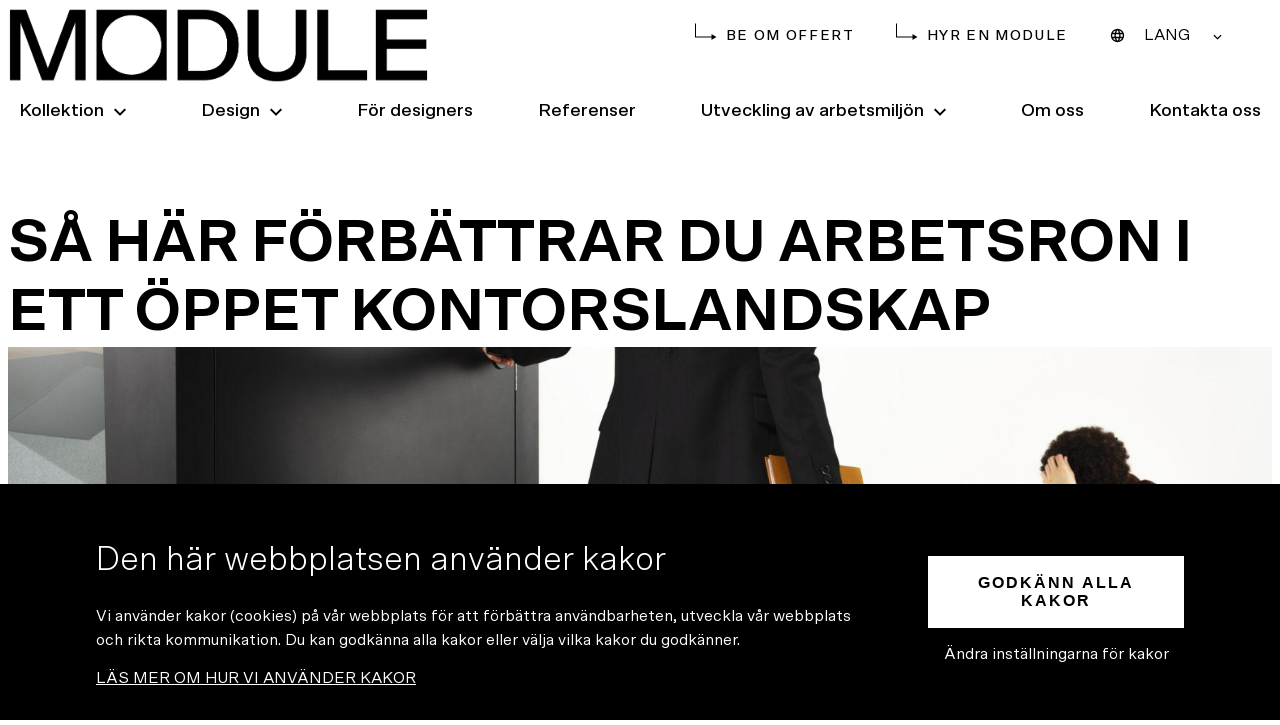

--- FILE ---
content_type: text/html; charset=UTF-8
request_url: https://modulesolutions.se/sa-har-forbattrar-du-arbetsron-i-ett-oppet-kontorslandskap/
body_size: 22428
content:

<!doctype html>
<html lang="sv-SE">
	<head>
	<meta charset="utf-8">
<script type="text/javascript">
/* <![CDATA[ */
var gform;gform||(document.addEventListener("gform_main_scripts_loaded",function(){gform.scriptsLoaded=!0}),document.addEventListener("gform/theme/scripts_loaded",function(){gform.themeScriptsLoaded=!0}),window.addEventListener("DOMContentLoaded",function(){gform.domLoaded=!0}),gform={domLoaded:!1,scriptsLoaded:!1,themeScriptsLoaded:!1,isFormEditor:()=>"function"==typeof InitializeEditor,callIfLoaded:function(o){return!(!gform.domLoaded||!gform.scriptsLoaded||!gform.themeScriptsLoaded&&!gform.isFormEditor()||(gform.isFormEditor()&&console.warn("The use of gform.initializeOnLoaded() is deprecated in the form editor context and will be removed in Gravity Forms 3.1."),o(),0))},initializeOnLoaded:function(o){gform.callIfLoaded(o)||(document.addEventListener("gform_main_scripts_loaded",()=>{gform.scriptsLoaded=!0,gform.callIfLoaded(o)}),document.addEventListener("gform/theme/scripts_loaded",()=>{gform.themeScriptsLoaded=!0,gform.callIfLoaded(o)}),window.addEventListener("DOMContentLoaded",()=>{gform.domLoaded=!0,gform.callIfLoaded(o)}))},hooks:{action:{},filter:{}},addAction:function(o,r,e,t){gform.addHook("action",o,r,e,t)},addFilter:function(o,r,e,t){gform.addHook("filter",o,r,e,t)},doAction:function(o){gform.doHook("action",o,arguments)},applyFilters:function(o){return gform.doHook("filter",o,arguments)},removeAction:function(o,r){gform.removeHook("action",o,r)},removeFilter:function(o,r,e){gform.removeHook("filter",o,r,e)},addHook:function(o,r,e,t,n){null==gform.hooks[o][r]&&(gform.hooks[o][r]=[]);var d=gform.hooks[o][r];null==n&&(n=r+"_"+d.length),gform.hooks[o][r].push({tag:n,callable:e,priority:t=null==t?10:t})},doHook:function(r,o,e){var t;if(e=Array.prototype.slice.call(e,1),null!=gform.hooks[r][o]&&((o=gform.hooks[r][o]).sort(function(o,r){return o.priority-r.priority}),o.forEach(function(o){"function"!=typeof(t=o.callable)&&(t=window[t]),"action"==r?t.apply(null,e):e[0]=t.apply(null,e)})),"filter"==r)return e[0]},removeHook:function(o,r,t,n){var e;null!=gform.hooks[o][r]&&(e=(e=gform.hooks[o][r]).filter(function(o,r,e){return!!(null!=n&&n!=o.tag||null!=t&&t!=o.priority)}),gform.hooks[o][r]=e)}});
/* ]]> */
</script>

	<meta http-equiv="x-ua-compatible" content="ie=edge">
	<meta name="viewport" content="width=device-width, initial-scale=1">
	<title>Så här förbättrar du arbetsron i ett öppet kontorslandskap</title>
<link rel="alternate" href="https://modulesolutions.fi/paranna-tyorauhaa-avotoimistossa/" hreflang="fi" />
<link rel="alternate" href="https://modulesolutions.se/sa-har-forbattrar-du-arbetsron-i-ett-oppet-kontorslandskap/" hreflang="sv" />
<link rel="alternate" href="https://modulesolutions.eu/how-to-achieve-a-more-peaceful-work-environment-in-an-open-plan-office/" hreflang="en" />
<link rel="alternate" href="https://modulebooth.no/slik-forbedrer-du-arbeidsroen-i-et-kontorlandskap/" hreflang="nb" />
<link rel="alternate" href="https://modulesolutions.de/so-sorgen-sie-fur-mehr-ruhe-im-grossraumburo/" hreflang="de" />

<!-- Google Tag Manager for WordPress by gtm4wp.com -->
<script data-cfasync="false" data-pagespeed-no-defer>
	var gtm4wp_datalayer_name = "dataLayer";
	var dataLayer = dataLayer || [];
</script>
<!-- End Google Tag Manager for WordPress by gtm4wp.com -->
<!-- The SEO Framework by Sybre Waaijer -->
<link rel="canonical" href="https://modulesolutions.se/sa-har-forbattrar-du-arbetsron-i-ett-oppet-kontorslandskap/" />
<meta name="description" content="Avbrott i arbetet och en miljö med oljud och buller minskar arbetseffektiviteten. Läs tips för att förbättra arbetsron. Läs mer!" />
<meta property="og:type" content="website" />
<meta property="og:locale" content="sv_SE" />
<meta property="og:site_name" content="Module" />
<meta property="og:title" content="Så här förbättrar du arbetsron i ett öppet kontorslandskap" />
<meta property="og:description" content="Avbrott i arbetet och en miljö med oljud och buller minskar arbetseffektiviteten. Läs tips för att förbättra arbetsron. Läs mer!" />
<meta property="og:url" content="https://modulesolutions.se/sa-har-forbattrar-du-arbetsron-i-ett-oppet-kontorslandskap/" />
<meta property="og:image" content="https://modulesolutions.fi/wp-content/uploads/2019/01/cropped-module_office_images_PblMJ_mm1.jpg" />
<meta property="og:image:width" content="2801" />
<meta property="og:image:height" content="1468" />
<meta name="twitter:card" content="summary_large_image" />
<meta name="twitter:title" content="Så här förbättrar du arbetsron i ett öppet kontorslandskap" />
<meta name="twitter:description" content="Avbrott i arbetet och en miljö med oljud och buller minskar arbetseffektiviteten. Läs tips för att förbättra arbetsron. Läs mer!" />
<meta name="twitter:image" content="https://modulesolutions.fi/wp-content/uploads/2019/01/cropped-module_office_images_PblMJ_mm1.jpg" />
<meta name="google-site-verification" content="FE0KCWrV3Hab56_f0Um9Im7VqehYO5y-b2YRnRzYkGo" />
<script type="application/ld+json">{"@context":"https://schema.org","@graph":[{"@type":"WebSite","@id":"https://modulesolutions.se/#/schema/WebSite","url":"https://modulesolutions.se/","name":"Module","inLanguage":"sv-SE","potentialAction":{"@type":"SearchAction","target":{"@type":"EntryPoint","urlTemplate":"https://modulesolutions.se/search/{search_term_string}/"},"query-input":"required name=search_term_string"},"publisher":{"@type":"Organization","@id":"https://modulesolutions.se/#/schema/Organization","name":"Module","url":"https://modulesolutions.se/"}},{"@type":"WebPage","@id":"https://modulesolutions.se/sa-har-forbattrar-du-arbetsron-i-ett-oppet-kontorslandskap/","url":"https://modulesolutions.se/sa-har-forbattrar-du-arbetsron-i-ett-oppet-kontorslandskap/","name":"Så här förbättrar du arbetsron i ett öppet kontorslandskap","description":"Avbrott i arbetet och en miljö med oljud och buller minskar arbetseffektiviteten. Läs tips för att förbättra arbetsron. Läs mer!","inLanguage":"sv-SE","isPartOf":{"@id":"https://modulesolutions.se/#/schema/WebSite"},"breadcrumb":{"@type":"BreadcrumbList","@id":"https://modulesolutions.se/#/schema/BreadcrumbList","itemListElement":[{"@type":"ListItem","position":1,"item":"https://modulesolutions.se/","name":"Module"},{"@type":"ListItem","position":2,"name":"Så här förbättrar du arbetsron i ett öppet kontorslandskap"}]},"potentialAction":{"@type":"ReadAction","target":"https://modulesolutions.se/sa-har-forbattrar-du-arbetsron-i-ett-oppet-kontorslandskap/"}}]}</script>
<!-- / The SEO Framework by Sybre Waaijer | 2.29ms meta | 0.64ms boot -->

<link rel='dns-prefetch' href='//modulesolutions.fi' />
<link rel="alternate" title="oEmbed (JSON)" type="application/json+oembed" href="https://modulesolutions.se/wp-json/oembed/1.0/embed?url=https%3A%2F%2Fmodulesolutions.se%2Fsa-har-forbattrar-du-arbetsron-i-ett-oppet-kontorslandskap%2F&#038;lang=sv" />
<link rel="alternate" title="oEmbed (XML)" type="text/xml+oembed" href="https://modulesolutions.se/wp-json/oembed/1.0/embed?url=https%3A%2F%2Fmodulesolutions.se%2Fsa-har-forbattrar-du-arbetsron-i-ett-oppet-kontorslandskap%2F&#038;format=xml&#038;lang=sv" />
<style id='wp-img-auto-sizes-contain-inline-css' type='text/css'>
img:is([sizes=auto i],[sizes^="auto," i]){contain-intrinsic-size:3000px 1500px}
/*# sourceURL=wp-img-auto-sizes-contain-inline-css */
</style>
<style id='wp-emoji-styles-inline-css' type='text/css'>

	img.wp-smiley, img.emoji {
		display: inline !important;
		border: none !important;
		box-shadow: none !important;
		height: 1em !important;
		width: 1em !important;
		margin: 0 0.07em !important;
		vertical-align: -0.1em !important;
		background: none !important;
		padding: 0 !important;
	}
/*# sourceURL=wp-emoji-styles-inline-css */
</style>
<style id='wp-block-heading-inline-css' type='text/css'>
h1:where(.wp-block-heading).has-background,h2:where(.wp-block-heading).has-background,h3:where(.wp-block-heading).has-background,h4:where(.wp-block-heading).has-background,h5:where(.wp-block-heading).has-background,h6:where(.wp-block-heading).has-background{padding:1.25em 2.375em}h1.has-text-align-left[style*=writing-mode]:where([style*=vertical-lr]),h1.has-text-align-right[style*=writing-mode]:where([style*=vertical-rl]),h2.has-text-align-left[style*=writing-mode]:where([style*=vertical-lr]),h2.has-text-align-right[style*=writing-mode]:where([style*=vertical-rl]),h3.has-text-align-left[style*=writing-mode]:where([style*=vertical-lr]),h3.has-text-align-right[style*=writing-mode]:where([style*=vertical-rl]),h4.has-text-align-left[style*=writing-mode]:where([style*=vertical-lr]),h4.has-text-align-right[style*=writing-mode]:where([style*=vertical-rl]),h5.has-text-align-left[style*=writing-mode]:where([style*=vertical-lr]),h5.has-text-align-right[style*=writing-mode]:where([style*=vertical-rl]),h6.has-text-align-left[style*=writing-mode]:where([style*=vertical-lr]),h6.has-text-align-right[style*=writing-mode]:where([style*=vertical-rl]){rotate:180deg}
/*# sourceURL=https://modulesolutions.se/wp-includes/blocks/heading/style.min.css */
</style>
<style id='wp-block-list-inline-css' type='text/css'>
ol,ul{box-sizing:border-box}:root :where(.wp-block-list.has-background){padding:1.25em 2.375em}
/*# sourceURL=https://modulesolutions.se/wp-includes/blocks/list/style.min.css */
</style>
<style id='wp-block-paragraph-inline-css' type='text/css'>
.is-small-text{font-size:.875em}.is-regular-text{font-size:1em}.is-large-text{font-size:2.25em}.is-larger-text{font-size:3em}.has-drop-cap:not(:focus):first-letter{float:left;font-size:8.4em;font-style:normal;font-weight:100;line-height:.68;margin:.05em .1em 0 0;text-transform:uppercase}body.rtl .has-drop-cap:not(:focus):first-letter{float:none;margin-left:.1em}p.has-drop-cap.has-background{overflow:hidden}:root :where(p.has-background){padding:1.25em 2.375em}:where(p.has-text-color:not(.has-link-color)) a{color:inherit}p.has-text-align-left[style*="writing-mode:vertical-lr"],p.has-text-align-right[style*="writing-mode:vertical-rl"]{rotate:180deg}
/*# sourceURL=https://modulesolutions.se/wp-includes/blocks/paragraph/style.min.css */
</style>
<style id='wp-block-spacer-inline-css' type='text/css'>
.wp-block-spacer{clear:both}
/*# sourceURL=https://modulesolutions.se/wp-includes/blocks/spacer/style.min.css */
</style>
<link rel='stylesheet' id='kehittamo_block_leadoo_bot-cgb-style-css-css' href='https://modulesolutions.se/wp-content/themes/module/blocks/kehittamo-block-leadoo-bot/dist/blocks.style.build.css' type='text/css' media='all' />
<style id='global-styles-inline-css' type='text/css'>
:root{--wp--preset--aspect-ratio--square: 1;--wp--preset--aspect-ratio--4-3: 4/3;--wp--preset--aspect-ratio--3-4: 3/4;--wp--preset--aspect-ratio--3-2: 3/2;--wp--preset--aspect-ratio--2-3: 2/3;--wp--preset--aspect-ratio--16-9: 16/9;--wp--preset--aspect-ratio--9-16: 9/16;--wp--preset--color--black: #000000;--wp--preset--color--cyan-bluish-gray: #abb8c3;--wp--preset--color--white: #ffffff;--wp--preset--color--pale-pink: #f78da7;--wp--preset--color--vivid-red: #cf2e2e;--wp--preset--color--luminous-vivid-orange: #ff6900;--wp--preset--color--luminous-vivid-amber: #fcb900;--wp--preset--color--light-green-cyan: #7bdcb5;--wp--preset--color--vivid-green-cyan: #00d084;--wp--preset--color--pale-cyan-blue: #8ed1fc;--wp--preset--color--vivid-cyan-blue: #0693e3;--wp--preset--color--vivid-purple: #9b51e0;--wp--preset--color--brand-primary: #000000;--wp--preset--color--brand-secondary: #ffffff;--wp--preset--color--jaffa: #ff7d00;--wp--preset--color--falcon: #e6e7e8;--wp--preset--color--catalina-blue:  #0a64c8;--wp--preset--color--mongoose: #bfaf9b;--wp--preset--color--shadow: #645446;--wp--preset--color--gothic: #a0bed7;--wp--preset--color--jungle-mist: #dce6f5;--wp--preset--color--cerulean-blue: #2355b0;--wp--preset--gradient--vivid-cyan-blue-to-vivid-purple: linear-gradient(135deg,rgb(6,147,227) 0%,rgb(155,81,224) 100%);--wp--preset--gradient--light-green-cyan-to-vivid-green-cyan: linear-gradient(135deg,rgb(122,220,180) 0%,rgb(0,208,130) 100%);--wp--preset--gradient--luminous-vivid-amber-to-luminous-vivid-orange: linear-gradient(135deg,rgb(252,185,0) 0%,rgb(255,105,0) 100%);--wp--preset--gradient--luminous-vivid-orange-to-vivid-red: linear-gradient(135deg,rgb(255,105,0) 0%,rgb(207,46,46) 100%);--wp--preset--gradient--very-light-gray-to-cyan-bluish-gray: linear-gradient(135deg,rgb(238,238,238) 0%,rgb(169,184,195) 100%);--wp--preset--gradient--cool-to-warm-spectrum: linear-gradient(135deg,rgb(74,234,220) 0%,rgb(151,120,209) 20%,rgb(207,42,186) 40%,rgb(238,44,130) 60%,rgb(251,105,98) 80%,rgb(254,248,76) 100%);--wp--preset--gradient--blush-light-purple: linear-gradient(135deg,rgb(255,206,236) 0%,rgb(152,150,240) 100%);--wp--preset--gradient--blush-bordeaux: linear-gradient(135deg,rgb(254,205,165) 0%,rgb(254,45,45) 50%,rgb(107,0,62) 100%);--wp--preset--gradient--luminous-dusk: linear-gradient(135deg,rgb(255,203,112) 0%,rgb(199,81,192) 50%,rgb(65,88,208) 100%);--wp--preset--gradient--pale-ocean: linear-gradient(135deg,rgb(255,245,203) 0%,rgb(182,227,212) 50%,rgb(51,167,181) 100%);--wp--preset--gradient--electric-grass: linear-gradient(135deg,rgb(202,248,128) 0%,rgb(113,206,126) 100%);--wp--preset--gradient--midnight: linear-gradient(135deg,rgb(2,3,129) 0%,rgb(40,116,252) 100%);--wp--preset--font-size--small: 13px;--wp--preset--font-size--medium: 20px;--wp--preset--font-size--large: 36px;--wp--preset--font-size--x-large: 42px;--wp--preset--spacing--20: 0.44rem;--wp--preset--spacing--30: 0.67rem;--wp--preset--spacing--40: 1rem;--wp--preset--spacing--50: 1.5rem;--wp--preset--spacing--60: 2.25rem;--wp--preset--spacing--70: 3.38rem;--wp--preset--spacing--80: 5.06rem;--wp--preset--shadow--natural: 6px 6px 9px rgba(0, 0, 0, 0.2);--wp--preset--shadow--deep: 12px 12px 50px rgba(0, 0, 0, 0.4);--wp--preset--shadow--sharp: 6px 6px 0px rgba(0, 0, 0, 0.2);--wp--preset--shadow--outlined: 6px 6px 0px -3px rgb(255, 255, 255), 6px 6px rgb(0, 0, 0);--wp--preset--shadow--crisp: 6px 6px 0px rgb(0, 0, 0);}:where(.is-layout-flex){gap: 0.5em;}:where(.is-layout-grid){gap: 0.5em;}body .is-layout-flex{display: flex;}.is-layout-flex{flex-wrap: wrap;align-items: center;}.is-layout-flex > :is(*, div){margin: 0;}body .is-layout-grid{display: grid;}.is-layout-grid > :is(*, div){margin: 0;}:where(.wp-block-columns.is-layout-flex){gap: 2em;}:where(.wp-block-columns.is-layout-grid){gap: 2em;}:where(.wp-block-post-template.is-layout-flex){gap: 1.25em;}:where(.wp-block-post-template.is-layout-grid){gap: 1.25em;}.has-black-color{color: var(--wp--preset--color--black) !important;}.has-cyan-bluish-gray-color{color: var(--wp--preset--color--cyan-bluish-gray) !important;}.has-white-color{color: var(--wp--preset--color--white) !important;}.has-pale-pink-color{color: var(--wp--preset--color--pale-pink) !important;}.has-vivid-red-color{color: var(--wp--preset--color--vivid-red) !important;}.has-luminous-vivid-orange-color{color: var(--wp--preset--color--luminous-vivid-orange) !important;}.has-luminous-vivid-amber-color{color: var(--wp--preset--color--luminous-vivid-amber) !important;}.has-light-green-cyan-color{color: var(--wp--preset--color--light-green-cyan) !important;}.has-vivid-green-cyan-color{color: var(--wp--preset--color--vivid-green-cyan) !important;}.has-pale-cyan-blue-color{color: var(--wp--preset--color--pale-cyan-blue) !important;}.has-vivid-cyan-blue-color{color: var(--wp--preset--color--vivid-cyan-blue) !important;}.has-vivid-purple-color{color: var(--wp--preset--color--vivid-purple) !important;}.has-black-background-color{background-color: var(--wp--preset--color--black) !important;}.has-cyan-bluish-gray-background-color{background-color: var(--wp--preset--color--cyan-bluish-gray) !important;}.has-white-background-color{background-color: var(--wp--preset--color--white) !important;}.has-pale-pink-background-color{background-color: var(--wp--preset--color--pale-pink) !important;}.has-vivid-red-background-color{background-color: var(--wp--preset--color--vivid-red) !important;}.has-luminous-vivid-orange-background-color{background-color: var(--wp--preset--color--luminous-vivid-orange) !important;}.has-luminous-vivid-amber-background-color{background-color: var(--wp--preset--color--luminous-vivid-amber) !important;}.has-light-green-cyan-background-color{background-color: var(--wp--preset--color--light-green-cyan) !important;}.has-vivid-green-cyan-background-color{background-color: var(--wp--preset--color--vivid-green-cyan) !important;}.has-pale-cyan-blue-background-color{background-color: var(--wp--preset--color--pale-cyan-blue) !important;}.has-vivid-cyan-blue-background-color{background-color: var(--wp--preset--color--vivid-cyan-blue) !important;}.has-vivid-purple-background-color{background-color: var(--wp--preset--color--vivid-purple) !important;}.has-black-border-color{border-color: var(--wp--preset--color--black) !important;}.has-cyan-bluish-gray-border-color{border-color: var(--wp--preset--color--cyan-bluish-gray) !important;}.has-white-border-color{border-color: var(--wp--preset--color--white) !important;}.has-pale-pink-border-color{border-color: var(--wp--preset--color--pale-pink) !important;}.has-vivid-red-border-color{border-color: var(--wp--preset--color--vivid-red) !important;}.has-luminous-vivid-orange-border-color{border-color: var(--wp--preset--color--luminous-vivid-orange) !important;}.has-luminous-vivid-amber-border-color{border-color: var(--wp--preset--color--luminous-vivid-amber) !important;}.has-light-green-cyan-border-color{border-color: var(--wp--preset--color--light-green-cyan) !important;}.has-vivid-green-cyan-border-color{border-color: var(--wp--preset--color--vivid-green-cyan) !important;}.has-pale-cyan-blue-border-color{border-color: var(--wp--preset--color--pale-cyan-blue) !important;}.has-vivid-cyan-blue-border-color{border-color: var(--wp--preset--color--vivid-cyan-blue) !important;}.has-vivid-purple-border-color{border-color: var(--wp--preset--color--vivid-purple) !important;}.has-vivid-cyan-blue-to-vivid-purple-gradient-background{background: var(--wp--preset--gradient--vivid-cyan-blue-to-vivid-purple) !important;}.has-light-green-cyan-to-vivid-green-cyan-gradient-background{background: var(--wp--preset--gradient--light-green-cyan-to-vivid-green-cyan) !important;}.has-luminous-vivid-amber-to-luminous-vivid-orange-gradient-background{background: var(--wp--preset--gradient--luminous-vivid-amber-to-luminous-vivid-orange) !important;}.has-luminous-vivid-orange-to-vivid-red-gradient-background{background: var(--wp--preset--gradient--luminous-vivid-orange-to-vivid-red) !important;}.has-very-light-gray-to-cyan-bluish-gray-gradient-background{background: var(--wp--preset--gradient--very-light-gray-to-cyan-bluish-gray) !important;}.has-cool-to-warm-spectrum-gradient-background{background: var(--wp--preset--gradient--cool-to-warm-spectrum) !important;}.has-blush-light-purple-gradient-background{background: var(--wp--preset--gradient--blush-light-purple) !important;}.has-blush-bordeaux-gradient-background{background: var(--wp--preset--gradient--blush-bordeaux) !important;}.has-luminous-dusk-gradient-background{background: var(--wp--preset--gradient--luminous-dusk) !important;}.has-pale-ocean-gradient-background{background: var(--wp--preset--gradient--pale-ocean) !important;}.has-electric-grass-gradient-background{background: var(--wp--preset--gradient--electric-grass) !important;}.has-midnight-gradient-background{background: var(--wp--preset--gradient--midnight) !important;}.has-small-font-size{font-size: var(--wp--preset--font-size--small) !important;}.has-medium-font-size{font-size: var(--wp--preset--font-size--medium) !important;}.has-large-font-size{font-size: var(--wp--preset--font-size--large) !important;}.has-x-large-font-size{font-size: var(--wp--preset--font-size--x-large) !important;}
/*# sourceURL=global-styles-inline-css */
</style>

<style id='classic-theme-styles-inline-css' type='text/css'>
/*! This file is auto-generated */
.wp-block-button__link{color:#fff;background-color:#32373c;border-radius:9999px;box-shadow:none;text-decoration:none;padding:calc(.667em + 2px) calc(1.333em + 2px);font-size:1.125em}.wp-block-file__button{background:#32373c;color:#fff;text-decoration:none}
/*# sourceURL=/wp-includes/css/classic-themes.min.css */
</style>
<link rel='stylesheet' id='wp-components-css' href='https://modulesolutions.se/wp-includes/css/dist/components/style.min.css?ver=6.9' type='text/css' media='all' />
<link rel='stylesheet' id='wp-preferences-css' href='https://modulesolutions.se/wp-includes/css/dist/preferences/style.min.css?ver=6.9' type='text/css' media='all' />
<link rel='stylesheet' id='wp-block-editor-css' href='https://modulesolutions.se/wp-includes/css/dist/block-editor/style.min.css?ver=6.9' type='text/css' media='all' />
<link rel='stylesheet' id='wp-reusable-blocks-css' href='https://modulesolutions.se/wp-includes/css/dist/reusable-blocks/style.min.css?ver=6.9' type='text/css' media='all' />
<link rel='stylesheet' id='wp-patterns-css' href='https://modulesolutions.se/wp-includes/css/dist/patterns/style.min.css?ver=6.9' type='text/css' media='all' />
<link rel='stylesheet' id='wp-editor-css' href='https://modulesolutions.se/wp-includes/css/dist/editor/style.min.css?ver=6.9' type='text/css' media='all' />
<link rel='stylesheet' id='kehittamo_block_2_col-cgb-style-css-css' href='https://modulesolutions.se/wp-content/plugins/kehittamo-block-2-col/dist/blocks.style.build.css?ver=6.9' type='text/css' media='all' />
<link rel='stylesheet' id='kehittamo_block_accordion-cgb-style-css-css' href='https://modulesolutions.se/wp-content/plugins/kehittamo-block-accordion/dist/blocks.style.build.css?ver=6.9' type='text/css' media='all' />
<link rel='stylesheet' id='kehittamo_block_anchor-cgb-style-css-css' href='https://modulesolutions.se/wp-content/plugins/kehittamo-block-anchor/dist/blocks.style.build.css?ver=6.9' type='text/css' media='all' />
<link rel='stylesheet' id='kehittamo_block_article_lifts-cgb-style-css-css' href='https://modulesolutions.se/wp-content/plugins/kehittamo-block-article-lifts/dist/blocks.style.build.css?ver=6.9' type='text/css' media='all' />
<link rel='stylesheet' id='kehittamo_block_columns_container-cgb-style-css-css' href='https://modulesolutions.se/wp-content/plugins/kehittamo-block-columns-container/dist/blocks.style.build.css?ver=6.9' type='text/css' media='all' />
<link rel='stylesheet' id='kehittamo_block_cta_button-cgb-style-css-css' href='https://modulesolutions.se/wp-content/plugins/kehittamo-block-cta-button/dist/blocks.style.build.css?ver=6.9' type='text/css' media='all' />
<link rel='stylesheet' id='kehittamo_block_cta_text-cgb-style-css-css' href='https://modulesolutions.se/wp-content/plugins/kehittamo-block-cta-text/dist/blocks.style.build.css?ver=6.9' type='text/css' media='all' />
<link rel='stylesheet' id='kehittamo_block_cta-cgb-style-css-css' href='https://modulesolutions.se/wp-content/plugins/kehittamo-block-cta/dist/blocks.style.build.css?ver=6.9' type='text/css' media='all' />
<link rel='stylesheet' id='kehittamo_block_filters-cgb-style-css-css' href='https://modulesolutions.se/wp-content/plugins/kehittamo-block-filters/dist/blocks.style.build.css?ver=6.9' type='text/css' media='all' />
<link rel='stylesheet' id='kehittamo_block_form-cgb-style-css-css' href='https://modulesolutions.se/wp-content/plugins/kehittamo-block-form/dist/blocks.style.build.css?ver=6.9' type='text/css' media='all' />
<link rel='stylesheet' id='kehittamo_block_full_width_img-cgb-style-css-css' href='https://modulesolutions.se/wp-content/plugins/kehittamo-block-full-width-img/dist/blocks.style.build.css?ver=6.9' type='text/css' media='all' />
<link rel='stylesheet' id='kehittamo_block_heading_wide-cgb-style-css-css' href='https://modulesolutions.se/wp-content/plugins/kehittamo-block-heading-wide/dist/blocks.style.build.css?ver=6.9' type='text/css' media='all' />
<link rel='stylesheet' id='kehittamo_block_hero_feature-cgb-style-css-css' href='https://modulesolutions.se/wp-content/plugins/kehittamo-block-hero-feature/dist/blocks.style.build.css?ver=6.9' type='text/css' media='all' />
<link rel='stylesheet' id='kehittamo_block_lift-cgb-style-css-css' href='https://modulesolutions.se/wp-content/plugins/kehittamo-block-lift/dist/blocks.style.build.css?ver=6.9' type='text/css' media='all' />
<link rel='stylesheet' id='kehittamo_block_logo_list_images-cgb-style-css-css' href='https://modulesolutions.se/wp-content/plugins/kehittamo-block-logo-list-images/dist/blocks.style.build.css?ver=6.9' type='text/css' media='all' />
<link rel='stylesheet' id='kehittamo_block_logo_list-cgb-style-css-css' href='https://modulesolutions.se/wp-content/plugins/kehittamo-block-logo-list/dist/blocks.style.build.css?ver=6.9' type='text/css' media='all' />
<link rel='stylesheet' id='kehittamo_block_posts_by_category-cgb-style-css-css' href='https://modulesolutions.se/wp-content/plugins/kehittamo-block-posts-by-category/dist/blocks.style.build.css?ver=6.9' type='text/css' media='all' />
<link rel='stylesheet' id='seoaic_front_main_css-css' href='https://modulesolutions.fi/wp-content/plugins/seoai-client/assets/css/front.min.css?ver=2.21.24' type='text/css' media='all' />
<style id='seoaic_front_main_css-inline-css' type='text/css'>

            .seoaic-multistep-form {
                border-radius: 0px !important;
                border: 0px solid #000 !important;
            }

            .seoaic-multistep-form .seoaic-ms-chat-header {
                background: #000;
                color: #fff;
            }

            .seoaic-multistep-form .seoaic-ms-steps-wrapper {
                background-color: #fff !important;
            }

            div.seoaic-multistep-form .seoaic-ms-step-question {
                background: #fff;
                color: #100717;
                font-size: 13px;
                border-radius: 0px;
                border: 0px solid #000 !important;
            }

            .seoaic-multistep-form .seoaic-ms-text-message-wrapper {
                background: #fff;
                color: #100717;
                font-size: 13px ;
                border-radius: 0px;
                border: 0px solid #000;
            }
            .seoaic-multistep-form .seoaic-ms-multi-items-wrapper label {
                background: #fff;
                color: #100717;
                font-size: 13px;
                border-radius: 0px;
                border: 0px solid #000;
            }

            .seoaic-multistep-form .seoaic-ms-textarea-content textarea {
                border-radius: 0px;
                outline: 1px solid #fff;
            }

            .seoaic-multistep-form .seoaic-ms-contact-fields-wrapper {
                background: #fff;
                border-radius: 0px;
                border: 0px solid #000;
            }

            .seoaic-multistep-form .seoaic-ms-contact-field {
                border-radius: 0px;
                outline: 1px solid #fff;
                font-size: 13px;
            }

            .seoaic-multistep-form .seoaic-ms-contact-field-content label {
                color: #100717;
                font-size: 13px;
            }

            .seoaic-multistep-form .seoaic-ms-buttons-wrapper button {
                background: #fff !important;
                color: #100717 !important;
                font-size: 13px !important;
                border-radius: 0px !important;
                border: 0px solid #000 !important;
            }

            .seoaic-multistep-form .seoaic-ms-answer-item {
                background: #fff;
                color: #100717;
                font-size: 13px;
                border-radius: 0px;
                border: 0px solid #000;
            }

            .seoaic-multistep-form .seoaic-ms-bot-icon.show {
                background-color: #000;
                background-size: 100% 100%;
                background-position: center center;
                background-repeat: no-repeat;
                border-radius: 0px;
                border: 0px solid #000;
                width: 46px;
                height: 46px;
                left: 0;
                box-sizing: content-box;
            }

            .seoaic-multistep-form .seoaic-multistep-progress {
                height: 5px;
                background-color: #000;
            }

            .seoaic-ms-open,
            .seoaic-ms-closed-msg {
                background-color: #000;
                color: #fff;
            }

            .seoaic-ms-closed-msg-close-icon {
                color: #fff;
            }

            .seoaic-ms-clised-msg-connector {
                background-color: #000;
            }
        


            .seoaic-ia-buttons-content button {
                background: #fff;
                color: #100717;
                font-size: 13px;
                border-radius: 0px;
                border: 0px solid #000;
            }

            .seoaic-ia-multi-items-wrapper label {
                background: #fff;
                color: #100717;
                font-size: 13px;
                border-radius: 0px;
                border: 0px solid #000;
            }

            .seoaic-ia-textarea-content textarea {
                border-radius: 0px;
                outline: 1px solid #fff;
            }

        
/*# sourceURL=seoaic_front_main_css-inline-css */
</style>
<link rel='stylesheet' id='dashicons-css' href='https://modulesolutions.se/wp-includes/css/dashicons.min.css?ver=6.9' type='text/css' media='all' />
<link rel='stylesheet' id='kehittamo-react-css-0module-configurator-css' href='https://modulesolutions.se/wp-content/themes/module/lib/module-configurator/build/static/css/2.2d8624c6.chunk.css' type='text/css' media='all' />
<link rel='stylesheet' id='kehittamo-react-css-1module-configurator-css' href='https://modulesolutions.se/wp-content/themes/module/lib/module-configurator/build/static/css/main.ed06dd4e.chunk.css' type='text/css' media='all' />
<link rel='stylesheet' id='kage/css-css' href='https://modulesolutions.se/wp-content/themes/module/dist/styles/main.min.css?ver=0.0.0' type='text/css' media='all' />
<script type="text/javascript" src="https://modulesolutions.se/wp-includes/js/jquery/jquery.min.js?ver=3.7.1" id="jquery-core-js"></script>
<script type="text/javascript" src="https://modulesolutions.se/wp-includes/js/jquery/jquery-migrate.min.js?ver=3.4.1" id="jquery-migrate-js"></script>
<script type="text/javascript" defer='defer' src="https://modulesolutions.se/wp-content/plugins/gravityforms/js/jquery.json.min.js?ver=2.9.24" id="gform_json-js"></script>
<script type="text/javascript" id="gform_gravityforms-js-extra">
/* <![CDATA[ */
var gf_global = {"gf_currency_config":{"name":"Euro","symbol_left":"","symbol_right":"&#8364;","symbol_padding":" ","thousand_separator":".","decimal_separator":",","decimals":2,"code":"EUR"},"base_url":"https://modulesolutions.se/wp-content/plugins/gravityforms","number_formats":[],"spinnerUrl":"https://modulesolutions.se/wp-content/plugins/gravityforms/images/spinner.svg","version_hash":"0cfc43c2511c5ba5038a5b22a532baca","strings":{"newRowAdded":"New row added.","rowRemoved":"Row removed","formSaved":"The form has been saved.  The content contains the link to return and complete the form."}};
var gform_i18n = {"datepicker":{"days":{"monday":"Mo","tuesday":"Tu","wednesday":"We","thursday":"Th","friday":"Fr","saturday":"Sa","sunday":"Su"},"months":{"january":"January","february":"February","march":"March","april":"April","may":"Maj","june":"June","july":"July","august":"August","september":"September","october":"October","november":"November","december":"December"},"firstDay":1,"iconText":"Select date"}};
var gf_legacy_multi = {"107":"1"};
var gform_gravityforms = {"strings":{"invalid_file_extension":"This type of file is not allowed. Must be one of the following:","delete_file":"Delete this file","in_progress":"in progress","file_exceeds_limit":"File exceeds size limit","illegal_extension":"This type of file is not allowed.","max_reached":"Maximum number of files reached","unknown_error":"There was a problem while saving the file on the server","currently_uploading":"Please wait for the uploading to complete","cancel":"Cancel","cancel_upload":"Cancel this upload","cancelled":"Cancelled","error":"Error","message":"Message"},"vars":{"images_url":"https://modulesolutions.se/wp-content/plugins/gravityforms/images"}};
//# sourceURL=gform_gravityforms-js-extra
/* ]]> */
</script>
<script type="text/javascript" id="gform_gravityforms-js-before">
/* <![CDATA[ */

//# sourceURL=gform_gravityforms-js-before
/* ]]> */
</script>
<script type="text/javascript" defer='defer' src="https://modulesolutions.se/wp-content/plugins/gravityforms/js/gravityforms.min.js?ver=2.9.24" id="gform_gravityforms-js"></script>
<script type="text/javascript" defer='defer' src="https://modulesolutions.se/wp-content/plugins/gravityforms/assets/js/dist/utils.min.js?ver=48a3755090e76a154853db28fc254681" id="gform_gravityforms_utils-js"></script>
<link rel="https://api.w.org/" href="https://modulesolutions.se/wp-json/" /><link rel="alternate" title="JSON" type="application/json" href="https://modulesolutions.se/wp-json/wp/v2/pages/13209" /><link rel="EditURI" type="application/rsd+xml" title="RSD" href="https://modulesolutions.se/xmlrpc.php?rsd" />

<!-- Google Tag Manager for WordPress by gtm4wp.com -->
<!-- GTM Container placement set to footer -->
<script data-cfasync="false" data-pagespeed-no-defer>
	var dataLayer_content = {"pagePostType":"page","pagePostType2":"single-page","pagePostAuthor":"jukkatuominen"};
	dataLayer.push( dataLayer_content );
</script>
<script data-cfasync="false" data-pagespeed-no-defer>
(function(w,d,s,l,i){w[l]=w[l]||[];w[l].push({'gtm.start':
new Date().getTime(),event:'gtm.js'});var f=d.getElementsByTagName(s)[0],
j=d.createElement(s),dl=l!='dataLayer'?'&l='+l:'';j.async=true;j.src=
'//www.googletagmanager.com/gtm.js?id='+i+dl;f.parentNode.insertBefore(j,f);
})(window,document,'script','dataLayer','GTM-K6P2F52');
</script>
<!-- End Google Tag Manager for WordPress by gtm4wp.com --><meta name="facebook-domain-verification" content="vi9nu1nbtiek4w4ttt3zexxwy0269x" /><link rel="apple-touch-icon" sizes="57x57" href="https://modulesolutions.se/wp-content/themes/module/dist/images/favicons/android-icon-36x36.png">
<link rel="apple-touch-icon" sizes="60x60" href="https://modulesolutions.se/wp-content/themes/module/dist/images/favicons/android-icon-48x48.png">
<link rel="apple-touch-icon" sizes="72x72" href="https://modulesolutions.se/wp-content/themes/module/dist/images/favicons/android-icon-72x72.png">
<link rel="apple-touch-icon" sizes="57x57" href="https://modulesolutions.se/wp-content/themes/module/dist/images/favicons/android-icon-96x96.png">
<link rel="apple-touch-icon" sizes="60x60" href="https://modulesolutions.se/wp-content/themes/module/dist/images/favicons/android-icon-144x144.png">
<link rel="apple-touch-icon" sizes="72x72" href="https://modulesolutions.se/wp-content/themes/module/dist/images/favicons/android-icon-192x192.png">
<link rel="apple-touch-icon" sizes="57x57" href="https://modulesolutions.se/wp-content/themes/module/dist/images/favicons/apple-icon-57x57.png">
<link rel="apple-touch-icon" sizes="60x60" href="https://modulesolutions.se/wp-content/themes/module/dist/images/favicons/apple-icon-60x60.png">
<link rel="apple-touch-icon" sizes="72x72" href="https://modulesolutions.se/wp-content/themes/module/dist/images/favicons/apple-icon-72x72.png">
<link rel="apple-touch-icon" sizes="76x76" href="https://modulesolutions.se/wp-content/themes/module/dist/images/favicons/apple-icon-76x76.png">
<link rel="apple-touch-icon" sizes="114x114" href="https://modulesolutions.se/wp-content/themes/module/dist/images/favicons/apple-icon-114x114.png">
<link rel="apple-touch-icon" sizes="120x120" href="https://modulesolutions.se/wp-content/themes/module/dist/images/favicons/apple-icon-120x120.png">
<link rel="apple-touch-icon" sizes="144x144" href="https://modulesolutions.se/wp-content/themes/module/dist/images/favicons/apple-icon-144x144.png">
<link rel="apple-touch-icon" sizes="152x152" href="https://modulesolutions.se/wp-content/themes/module/dist/images/favicons/apple-icon-152x152.png">
<link rel="apple-touch-icon" sizes="180x180" href="https://modulesolutions.se/wp-content/themes/module/dist/images/favicons/apple-icon-180x180.png">
<link rel="apple-touch-icon" sizes="180x180" href="https://modulesolutions.se/wp-content/themes/module/dist/images/favicons/apple-icon-precomposed.png">
<link rel="apple-touch-icon" sizes="180x180" href="https://modulesolutions.se/wp-content/themes/module/dist/images/favicons/apple-icon.png">
<link rel="icon" type="image/png" href="https://modulesolutions.se/wp-content/themes/module/dist/images/favicons/favicon-16x16.png" sizes="16x16">
<link rel="icon" type="image/png" href="https://modulesolutions.se/wp-content/themes/module/dist/images/favicons/favicon-32x32.png" sizes="32x32">
<link rel="icon" type="image/png" href="https://modulesolutions.se/wp-content/themes/module/dist/images/favicons/favicon-96x96.png" sizes="96x96">
<link rel="icon" type="image/png" href="https://modulesolutions.se/wp-content/themes/module/dist/images/favicons/favicon.ico">
<link rel="icon" type="image/png" href="https://modulesolutions.se/wp-content/themes/module/dist/images/favicons/ms-icon-70x70.png">
<link rel="icon" type="image/png" href="https://modulesolutions.se/wp-content/themes/module/dist/images/favicons/ms-icon-144x144.png">
<link rel="icon" type="image/png" href="https://modulesolutions.se/wp-content/themes/module/dist/images/favicons/ms-icon-150x150.png">
<link rel="icon" type="image/png" href="https://modulesolutions.se/wp-content/themes/module/dist/images/favicons/ms-icon-310x310.png">
<meta name="apple-mobile-web-app-title" content="Kivifaktaa">
<meta name="application-name" content="Kivifaktaa">
<meta name="msapplication-TileColor" content="#75BA00">
<meta name="theme-color" content="#75BA00">
		<style type="text/css" id="wp-custom-css">
			@media only screen and (min-width: 769px) and (max-width: 840px) {
	.nav-primary .logo > img {
		max-width: 22rem;
	}
}		</style>
		</head>
	<body class="wp-singular page-template-default page page-id-13209 wp-embed-responsive wp-theme-module sa-har-forbattrar-du-arbetsron-i-ett-oppet-kontorslandskap">
		<!--[if IE]>
		<div class="alert alert-warning">
			You are using an &lt;strong&gt;outdated&lt;/strong&gt; browser. Please &lt;a href=&quot;http://browsehappy.com/&quot;&gt;upgrade your browser&lt;/a&gt; to improve your experience.		</div>
		<![endif]-->
		<header>
	<nav class="nav-primary">
		<a class="logo" href="https://modulesolutions.se/">
			<img src="https://modulesolutions.se/wp-content/themes/module/assets/images/logo.svg" alt="Front page" />
		</a>

		<img
			id="toggle"
			src="https://modulesolutions.se/wp-content/themes/module/assets/images/hamburger.svg"
			data-src-passive="https://modulesolutions.se/wp-content/themes/module/assets/images/hamburger.svg"
			data-src-active="https://modulesolutions.se/wp-content/themes/module/assets/images/x.svg"
			alt="Toggle menu"
		/>

		<div class="container">
		<div class="nav-top-container">
				<nav class="nav-cta hide-mobile">
					<div class="menu-cta-menu-svenska-container"><ul id="menu-cta-menu-svenska" class="cta"><li id="menu-item-13662" class="menu-item menu-item-type-post_type menu-item-object-page menu-item-13662"><a href="https://modulesolutions.se/be-om-offert/"><svg width="22" height="17" viewBox="0 0 22 17" fill="none" xmlns="http://www.w3.org/2000/svg"><path d="M1 1V0.5H0V1H1ZM0.5 14H0V14.5H0.5V14ZM21.5 14L16.5 11.1132V16.8868L21.5 14ZM0 1V14H1V1H0ZM0.5 14.5H17V13.5H0.5V14.5Z" fill="black"/></svg>Be om offert</a></li>
<li id="menu-item-16937" class="menu-item menu-item-type-post_type menu-item-object-page menu-item-16937"><a href="https://modulesolutions.se/hyra/"><svg width="22" height="17" viewBox="0 0 22 17" fill="none" xmlns="http://www.w3.org/2000/svg"><path d="M1 1V0.5H0V1H1ZM0.5 14H0V14.5H0.5V14ZM21.5 14L16.5 11.1132V16.8868L21.5 14ZM0 1V14H1V1H0ZM0.5 14.5H17V13.5H0.5V14.5Z" fill="black"/></svg>Hyr en Module</a></li>
</ul></div>				</nav>
				<nav class="nav-lang">
					<div class="menu-lang-menu-container"><ul id="menu-lang-menu" class="lang"><li id="menu-item-277" class="pll-parent-menu-item menu-item menu-item-type-custom menu-item-object-custom current-menu-parent menu-item-has-children menu-item-277"><a href="#pll_switcher">SE</a>
<ul class="sub-menu">
	<li id="menu-item-277-fi" class="lang-item lang-item-17 lang-item-fi lang-item-first menu-item menu-item-type-custom menu-item-object-custom menu-item-277-fi"><a href="https://modulesolutions.fi/paranna-tyorauhaa-avotoimistossa/" hreflang="fi" lang="fi">FI</a></li>
	<li id="menu-item-277-sv" class="lang-item lang-item-29 lang-item-sv current-lang menu-item menu-item-type-custom menu-item-object-custom menu-item-277-sv"><a href="https://modulesolutions.se/sa-har-forbattrar-du-arbetsron-i-ett-oppet-kontorslandskap/" hreflang="sv-SE" lang="sv-SE">SE</a></li>
	<li id="menu-item-277-en" class="lang-item lang-item-45 lang-item-en menu-item menu-item-type-custom menu-item-object-custom menu-item-277-en"><a href="https://modulesolutions.eu/how-to-achieve-a-more-peaceful-work-environment-in-an-open-plan-office/" hreflang="en-GB" lang="en-GB">EN</a></li>
	<li id="menu-item-277-nb" class="lang-item lang-item-422 lang-item-nb menu-item menu-item-type-custom menu-item-object-custom menu-item-277-nb"><a href="https://modulebooth.no/slik-forbedrer-du-arbeidsroen-i-et-kontorlandskap/" hreflang="nb-NO" lang="nb-NO">NO</a></li>
	<li id="menu-item-277-da" class="lang-item lang-item-430 lang-item-da no-translation menu-item menu-item-type-custom menu-item-object-custom menu-item-277-da"><a href="https://module.dk/" hreflang="da-DK" lang="da-DK">DA</a></li>
	<li id="menu-item-277-de" class="lang-item lang-item-584 lang-item-de menu-item menu-item-type-custom menu-item-object-custom menu-item-277-de"><a href="https://modulesolutions.de/so-sorgen-sie-fur-mehr-ruhe-im-grossraumburo/" hreflang="de-DE" lang="de-DE">DE</a></li>
</ul>
</li>
</ul></div>				</nav>
			</div>
			<div class="nav-primary-container">
				<div class="menu-main-menu-sv-container"><ul id="menu-main-menu-sv" class="primary"><li id="menu-item-5460" class="menu-item menu-item-type-post_type menu-item-object-page menu-item-has-children menu-item-5460"><a href="https://modulesolutions.se/kollektion/">Kollektion</a>
<ul class="sub-menu">
	<li id="menu-item-5476" class="menu-item menu-item-type-post_type menu-item-object-page menu-item-5476"><a href="https://modulesolutions.se/kollektion/solo/">Solo</a></li>
	<li id="menu-item-5468" class="menu-item menu-item-type-post_type menu-item-object-page menu-item-5468"><a href="https://modulesolutions.se/kollektion/duo/">Duo</a></li>
	<li id="menu-item-5464" class="menu-item menu-item-type-post_type menu-item-object-page menu-item-5464"><a href="https://modulesolutions.se/kollektion/team/">Team</a></li>
	<li id="menu-item-14107" class="menu-item menu-item-type-post_type menu-item-object-page menu-item-14107"><a href="https://modulesolutions.se/hygienkollektionen/hduo/">hDuo</a></li>
	<li id="menu-item-14106" class="menu-item menu-item-type-post_type menu-item-object-page menu-item-14106"><a href="https://modulesolutions.se/hygienkollektionen/hteam/">hTeam</a></li>
	<li id="menu-item-16659" class="menu-item menu-item-type-post_type menu-item-object-page menu-item-16659"><a href="https://modulesolutions.se/planeringsvertyg/">Planeringsverktyg</a></li>
</ul>
</li>
<li id="menu-item-14917" class="menu-item menu-item-type-post_type menu-item-object-page menu-item-has-children menu-item-14917"><a href="https://modulesolutions.se/module-design/">Design</a>
<ul class="sub-menu">
	<li id="menu-item-14920" class="menu-item menu-item-type-post_type menu-item-object-page menu-item-14920"><a href="https://modulesolutions.se/design-och-detaljer/">Design och detaljer</a></li>
	<li id="menu-item-14921" class="menu-item menu-item-type-post_type menu-item-object-post menu-item-14921"><a href="https://modulesolutions.se/designer-spotlight-2/">Designer Spotlight</a></li>
	<li id="menu-item-14919" class="menu-item menu-item-type-post_type menu-item-object-page menu-item-14919"><a href="https://modulesolutions.se/egenskaper/">Egenskaper</a></li>
	<li id="menu-item-14918" class="menu-item menu-item-type-post_type menu-item-object-page menu-item-14918"><a href="https://modulesolutions.se/miljoansvar/">Miljöansvar</a></li>
</ul>
</li>
<li id="menu-item-15090" class="menu-item menu-item-type-post_type menu-item-object-page menu-item-15090"><a href="https://modulesolutions.se/for-designers-se/">För designers</a></li>
<li id="menu-item-14465" class="menu-item menu-item-type-post_type menu-item-object-page menu-item-14465"><a href="https://modulesolutions.se/referenser/">Referenser</a></li>
<li id="menu-item-14197" class="menu-item menu-item-type-post_type menu-item-object-page current-menu-ancestor current-menu-parent current_page_parent current_page_ancestor menu-item-has-children menu-item-14197"><a href="https://modulesolutions.se/utveckling-av-arbetsmiljon/">Utveckling av arbetsmiljön</a>
<ul class="sub-menu">
	<li id="menu-item-14970" class="menu-item menu-item-type-post_type menu-item-object-page menu-item-14970"><a href="https://modulesolutions.se/ditt-jobb-har-forandrats-har-ditt-kontor/">Ditt jobb har förändrats. Har ditt kontor?</a></li>
	<li id="menu-item-14199" class="menu-item menu-item-type-post_type menu-item-object-page current-menu-item page_item page-item-13209 current_page_item menu-item-14199"><a href="https://modulesolutions.se/sa-har-forbattrar-du-arbetsron-i-ett-oppet-kontorslandskap/" aria-current="page">Så här förbättrar du arbetsron i ett öppet kontorslandskap</a></li>
	<li id="menu-item-14198" class="menu-item menu-item-type-post_type menu-item-object-page menu-item-14198"><a href="https://modulesolutions.se/planera-ett-fungerande-aktivitetsbaserat-kontor/">Planera ett fungerande aktivitetsbaserat kontor</a></li>
	<li id="menu-item-14196" class="menu-item menu-item-type-post_type menu-item-object-page menu-item-14196"><a href="https://modulesolutions.se/tips-for-jamforelse-av-enskilda-rum/">Tips för jämförelse av enskilda rum</a></li>
	<li id="menu-item-14195" class="menu-item menu-item-type-post_type menu-item-object-page menu-item-14195"><a href="https://modulesolutions.se/enskilda-rum-ger-arbetseffektivitet-resultat-och-trivsel-i-arbetsmiljon/">Enskilda rum ger arbetseffektivitet, resultat och trivsel i arbetsmiljön</a></li>
	<li id="menu-item-10966" class="menu-item menu-item-type-post_type menu-item-object-page menu-item-10966"><a href="https://modulesolutions.se/anvandningsexempel/">Användningsexempel</a></li>
	<li id="menu-item-14194" class="menu-item menu-item-type-post_type menu-item-object-page menu-item-14194"><a href="https://modulesolutions.se/blogg-se/">Blogg</a></li>
</ul>
</li>
<li id="menu-item-14174" class="menu-item menu-item-type-post_type menu-item-object-page menu-item-14174"><a href="https://modulesolutions.se/om-module/">Om oss</a></li>
<li id="menu-item-5448" class="menu-item menu-item-type-post_type menu-item-object-page menu-item-5448"><a href="https://modulesolutions.se/kontakta-oss/">Kontakta oss</a></li>
</ul></div>			</div>
			<nav class="nav-cta visible-mobile">
					<div class="menu-cta-menu-svenska-container"><ul id="menu-cta-menu-svenska-1" class="cta"><li class="menu-item menu-item-type-post_type menu-item-object-page menu-item-13662"><a href="https://modulesolutions.se/be-om-offert/"><svg width="22" height="17" viewBox="0 0 22 17" fill="none" xmlns="http://www.w3.org/2000/svg"><path d="M1 1V0.5H0V1H1ZM0.5 14H0V14.5H0.5V14ZM21.5 14L16.5 11.1132V16.8868L21.5 14ZM0 1V14H1V1H0ZM0.5 14.5H17V13.5H0.5V14.5Z" fill="black"/></svg>Be om offert</a></li>
<li class="menu-item menu-item-type-post_type menu-item-object-page menu-item-16937"><a href="https://modulesolutions.se/hyra/"><svg width="22" height="17" viewBox="0 0 22 17" fill="none" xmlns="http://www.w3.org/2000/svg"><path d="M1 1V0.5H0V1H1ZM0.5 14H0V14.5H0.5V14ZM21.5 14L16.5 11.1132V16.8868L21.5 14ZM0 1V14H1V1H0ZM0.5 14.5H17V13.5H0.5V14.5Z" fill="black"/></svg>Hyr en Module</a></li>
</ul></div>			</nav>
		</div>
	</nav>
</header>
		<main class="main">
				<article class="post-13209 page type-page status-publish hentry">
		<div class="singular-content">
			
<div class="wp-block-kehittamo-block-heading-wide">
<h2 class="wp-block-heading"><strong>SÅ HÄR FÖRBÄTTRAR DU ARBETSRON I ETT ÖPPET KONTORSLANDSKAP</strong></h2>
</div>



<div class="wp-block-kehittamo-block-hero-feature">
<div class="wp-block-kehittamo-block-full-width-img"><div class="wp-block-kehittamo-block-full-width-img__bg" style="background-image:url(https://modulesolutions.fi/wp-content/uploads/2019/01/module_detail_images_D5AB8-1784x1189.jpg)"></div><div class="wp-block-kehittamo-block-full-width-img__title-container"><h2 class="wp-block-kehittamo-block-full-width-img__title"></h2></div></div>




</div>



<ol class="wp-block-list">
<li><a href="#työrauha">Varför är det klokt att satsa på arbetsron?</a></li>



<li><a href="#monitilatoimisto">Från öppet kontorslandskap till aktivitetsbaserat kontor – Verktyg för att förbättra arbetsron</a></li>



<li><a href="#vetäytymistila">Ett enskilt rum förbättrar koncentrationen på kontoret</a></li>



<li><a href="#vinkkejä">Tips för att förbättra arbetsron</a></li>



<li><a href="#opas">Ladda ner guiden: Handbok för en bra arbetsmiljön – Guide för placering av enskilda rum</a></li>
</ol>



<h4 class="wp-block-heading"><strong><a id="työrauha"></a>1. Varför är det klokt att satsa på arbetsron?</strong></h4>



<p>Avbrott i arbetet och en miljö med oljud och buller <a href="https://modulesolutions.se/att-utfora-kravande-kunskapsarbete-i-en-bullrig-miljo-sanker-effektiviteten-och-trivseln/" data-type="post" data-id="8020">minskar arbetseffektiviteten</a>. Även det mest inspirerande arbetet motiverar inte, om koncentrationsförmågan sätts på prov hela tiden.</p>



<p>Störningar i omgivningen påverkar inte alla på samma sätt: någon kan skriva på ett högljutt café, någon annans tankar avbryts av en medarbetare som byter ställning på sin stol. Samtal kan avbryta arbetet, även om temat skulle vara främmande eller ointressant för en själv. Måltidsljud, prassel från godispapper och skramlande möbler är lika störande. I ett öppet kontor sprider sig ljuden runtom i lokalen och stör lätt koncentrationen.</p>



<p>När tankarna avbryts hela tiden känns det svårt eller rentav omöjligt att återgå till en oavslutad uppgift. Många dras med i en ond cirkel av undvikande: en medarbetare som är frustrerad över avbrotten dröjer med att påbörja arbetet ända in i det sista och kan koncentrera sig för fullt på sitt arbete endast under hård press.</p>



<p>En arbetsmiljö där man inte får arbetsro förrän det brinner i knutarna är inte motiverande på lång sikt och uppmuntrar inte till bästa möjliga resultat.</p>



<p>Återgången från ett tankeavbrott tillbaka till koncentrerat arbete kan ta upp till 15–20 minuter. Om arbetet avbryts flera gånger om dagen går en massa effektiv arbetstid till spillo. Enligt en undersökning är upp till 3–5 timmar av arbetsdagarna ineffektiva, om arbetsron avbryts hela tiden.</p>



<p>Arbetsmiljön påverkar människans välbefinnande, eftersom <a href="https://modulesolutions.se/arbetsmiljon-paverkar-ditt-valmaende/">oljud och buller gör att kroppen hamnar i ett stresstillstånd</a>. Även en inspirerande drömarbetsplats kan börja kännas påfrestande när man är stressad. Det motiverar inte heller till att ta itu med arbetet. Särskilt de som arbetar med krävande informations- och specialistuppgifter som kräver koncentration lider, om de i en öppen arbetsmiljö inte kan koncentrera sig och inte hittar tystare områden.</p>



<p>Samtidigt inspireras många till ett effektivt arbete i kontorslokaler där det är lätt att samtala och där interaktionen fungerar. Stödjande av olika arbetssätt spelar en nyckelroll i en fungerande arbetsmiljö: det finns plats och tid både för samtal och intensivt arbete.</p>



<p><strong>Öppna kontorslandskap kan förbättras genom att erbjuda arbetsro och tysta områden för de som behöver dem. När arbetsmiljön gör det möjligt att bevara sin fokus effektiveras arbetet och medarbetarna hålls motiverade.</strong></p>



<p>Olika behov kan beaktas genom att dela upp lokalerna så långt möjligt i arbetszoner och genom att införa regler – då kan både de som arbetar med informationsfrågor och säljare som tillbringar mycket tid i telefon trivas under samma tak.</p>



<div class="wp-block-kehittamo-block-hero-feature">
<div class="wp-block-kehittamo-block-full-width-img"><div class="wp-block-kehittamo-block-full-width-img__bg" style="background-image:url(https://modulesolutions.fi/wp-content/uploads/2019/01/module_office_images_EMwEn-1784x1338.jpg)"></div><div class="wp-block-kehittamo-block-full-width-img__title-container"><h2 class="wp-block-kehittamo-block-full-width-img__title"></h2></div></div>




</div>



<h4 class="wp-block-heading"><strong><a id="monitilatoimisto"></a>2. Från öppet kontorslandskap till aktivitetsbaserat kontor – Verktyg för att förbättra arbetsron</strong></h4>



<h5 class="wp-block-heading">Vad är en aktivitetsbaserat kontor?</h5>



<p>Ett aktivitetsbaserat kontor är ett kontor med <a href="https://modulesolutions.se/kontorslandskapet-till-ett-aktivitetsbaserat-kontor/">olika utrymmen för medarbetarnas olika behov</a>.</p>



<p>I motsats till öppna kontorslandskap erbjuder aktivitetsbaserade kontor användarna mer än bara öppet utrymme. Ett välplanerat aktivitetsbaserat kontor förbättrar lokaleffektiviteten, uppmuntrar till kommunikation och ger medarbetarna arbetsro.</p>



<p>Det enda rätta för ett aktivitetsbaserat kontor existerar inte. För att kontoret ska fungera optimalt ska planlösningen utgå från användarnas behov och önskemål.</p>



<p><strong>Hur kan egenskaperna hos ett aktivitetsbaserat kontor utnyttjas i ett öppet kontorslandskap?</strong></p>



<p><em>1. Kartlägg användarnas behov.</em><br>Om brist på arbetsro är ett problem i det öppna kontorslandskapet, är det första steget för att korrigera situationen att sätta sig in i medarbetarnas önskemål. Diskutera öppet på kontoret vad som stör arbetsron mest: är koncentrationssvårigheterna kontinuerliga eller tillfälliga och vilka lösningar skulle medarbetarna föredra.</p>



<p><em>2. </em><em>Inför enskilda rum på kontoret</em><br>Enskilda rum förbättrar snabbt arbetsron i ett öppet kontorslandskap – till och med utan en ombyggnad. Beroende på arbetets karaktär kan arbetsron förbättras antingen genom att införa tysta utrymmen för koncentration eller alternativt genom att styra störande eller högljudda arbetsuppgifter till en annan plats, t.ex. telefonhytter och mötesrum. Enskilda rum medför i ett öppet kontor en möjlighet att välja arbetsplats enligt den pågående arbetsuppgiften. De förbättrar också arbetsron utanför de enskilda rummen.</p>



<p><em>3. Kom överens om gemensamma spelregler</em><br>Skärmar mellan arbetsbord och områden minskar bullret och skapar en känsla av integritet på kontoret. <a href="https://modulesolutions.se/kvaver-kontorslandskapet-din-kreativitet/">Oljud i gemensamma kontorslokaler kan dämpas också genom att komma överens om spelreglerna</a>. Pröva om en förflyttning av telefonsamtal och diskussioner till ett visst område på kontoret eller till enskilda rum förbättrar arbetsron? Kanske en regel om att en medarbetare som har hörlurar på sig inte får störas kan vara till hjälp?</p>



<div class="wp-block-kehittamo-block-hero-feature">
<div class="wp-block-kehittamo-block-full-width-img"><div class="wp-block-kehittamo-block-full-width-img__bg" style="background-image:url(https://modulesolutions.fi/wp-content/uploads/2019/01/module_detail_images_45gas-1784x1189.jpg)"></div><div class="wp-block-kehittamo-block-full-width-img__title-container"><h2 class="wp-block-kehittamo-block-full-width-img__title"></h2></div></div>




</div>



<h4 class="wp-block-heading"><strong><a id="vetäytymistila"></a>3. Enskilda rum förbättrar koncentrationen på kontoret</strong></h4>



<p><strong>Ett enskilt rum är ett telefonbås, arbetsrum, mötesrum, skrivrum eller vilrum – du bestämmer själv</strong></p>



<p>Enskilda rum är en behändig lösning för att förbättra arbetsron i ett öppet kontor. Redan ett enda enskilt rum på kontoret minskar ljudnivån när det säkerställs att det svarar mot det största behovet och placeras lätt- och snabbtillgängligt.</p>



<p>Det gäller att skapa regler för användningen av rummet så att det betjänar så många användare som möjligt. En gemensam telefonhytt bör t.ex. inte reserveras i många timmar som ett eget skrivskrymsle. Även om bara ett enda enskilt arbetsrum kan erbjuda nödhjälp för en kris i arbetsron, gäller det att skaffa tillräckligt med enskilda rum till kontoret på en gång för att säkerställa att de är flexibelt tillgängliga.</p>



<p><strong>Vilka typer av problem löser enskilda rum?</strong></p>



<p>Arbetsron i en högljudd arbetsmiljö kan förbättras med telefonhytter och mötesrum, eller alternativt genom att erbjuda medarbetarna utrymmen för arbetsuppgifter som kräver koncentration. Det är bra att välja användningssyftet enligt arbetets karaktär: behoven och arbetssätten i ett intensivt säljkontor skiljer sig från behoven hos specialister som utför kunskapsintensivt arbete.&nbsp;</p>



<p>Arbetsrum, mötesrum och telefonhytter förbättrar arbetsron. Ett vilrum är till fördel för medarbetarnas återhämtning under arbetsdagen när det finns en egen plats för vilopauser och återhämtning. Ett enskilt rum som möblerats för programmering eller skrivande hjälper när arbetet innehåller uppgifter som kräver ostörd koncentration.</p>



<p>Storleken på det enskilda rummet kan också bidra till en flexibel användning av lokalerna. Ett enpersonsrum används exakt för det som det avsetts till: till exempel för telefonsamtal. Ett enskilt rum för två personer lämpar sig vid behov både för telefonsamtal och möten samt som ett arbetsrum. Ett stort mötesrum erbjuder däremot en ännu flexiblare lösning där snabba möten kan ordnas vid behov t.ex. mellan fyra personer.</p>



<p>Innan man köper ett enskilt rum till kontoret gäller det att fundera på syftet med rummet. När man känner till medarbetarnas behov, kan enskilda rum erbjuda ett enkelt, effektivt och trivselfrämjande sätt att omforma det öppna kontoret till ett mera aktivitetsbaserat kontor.&nbsp;</p>



<p><strong>Egenskaper hos enskilda rum</strong></p>



<p>De tre viktigaste egenskaperna hos enskilda rum är:</p>



<ul class="wp-block-list">
<li>ljudisolering</li>



<li>ventilation</li>



<li>belysning.</li>
</ul>



<p>Rummet ska beroende på sitt användningssyfte stänga in eller stänga ute ljudet. Effektivt arbete kräver en bra ventilation för att hålla tankarna klara samt tillräcklig belysning som t.ex. inte orsakar reflektioner på datorskärmen.</p>



<p>Ett enskilt rum med glasväggar gör att man snabbt kan se om det är ledigt. Vid behov kan glasväggarna emellertid frostas, om man vill förbättra arbetsron också genom att minska visuella stimuli.</p>


<section class="wp-block-kehittamo-block-article-lifts">
			<a href="https://modulesolutions.se/kollektion/solo/" class="wp-block-kehittamo-block-article-lifts__cell">
			<article class="wp-block-kehittamo-block-article-lifts__article">
        <div class="wp-block-kehittamo-block-article-lifts__image" style="background-image: url(https://modulesolutions.fi/wp-content/uploads/2024/11/module_office_images_final_TIFF_SRGB_01_3400x3400-1-640x640.jpg);">
        </div>
        <div class="wp-block-kehittamo-block-article-lifts__content">
          <h1 class="wp-block-kehittamo-block-article-lifts__title"><strong>Solo</strong></h1>
          <div><p>Avskildhet och arbetsro för telefonsamtal.</p>
</div>
        </div>
			</article>
		</a><a href="https://modulesolutions.se/kollektion/duo/" class="wp-block-kehittamo-block-article-lifts__cell">
			<article class="wp-block-kehittamo-block-article-lifts__article">
        <div class="wp-block-kehittamo-block-article-lifts__image" style="background-image: url(https://modulesolutions.fi/wp-content/uploads/2024/11/module_office_images_final_TIFF_SRGB_02_3400x3400-1-640x640.jpg);">
        </div>
        <div class="wp-block-kehittamo-block-article-lifts__content">
          <h1 class="wp-block-kehittamo-block-article-lifts__title"><strong>Duo</strong></h1>
          <div><p>Arbetsro för uppgifter som kräver koncentration, pararbeten och videomöten.</p>
</div>
        </div>
			</article>
		</a><a href="https://modulesolutions.se/kollektion/team/" class="wp-block-kehittamo-block-article-lifts__cell">
			<article class="wp-block-kehittamo-block-article-lifts__article">
        <div class="wp-block-kehittamo-block-article-lifts__image" style="background-image: url(https://modulesolutions.fi/wp-content/uploads/2024/11/module_office_images_final_TIFF_SRGB_03_3400x3400-1-640x640.jpg);">
        </div>
        <div class="wp-block-kehittamo-block-article-lifts__content">
          <h1 class="wp-block-kehittamo-block-article-lifts__title"><strong>Team</strong></h1>
          <div><p>Mötesrum för 2-4 deltagare med effektiv ljudisolering.</p>
</div>
        </div>
			</article>
		</a>
		</section>


<div class="wp-block-kehittamo-block-cta-button" style="text-align:center"><a href="https://modulesolutions.se/kollektion/"><svg class="wp-block-kehittamo-block-cta-button__arrow" width="23px" height="19px" viewBox="0 0 23 19" version="1.1" xmlns="http://www.w3.org/2000/svg" xmlns-xlink="http://www.w3.org/1999/xlink"><polygon points="13.4536133 14.8701172 1 14.8701172 0.5 14.8701172 0.5 14.3701172 0.5 1 0.5 0.5 1.5 0.5 1.5 1 1.5 13.8701172 13.4536133 13.8701172 13.4536133 9.87011719 22.4536133 14.3701172 13.4536133 18.8701172"></polygon></svg> <strong>Läs mer om vår kollektion</strong></a></div>



<div style="height:100px" aria-hidden="true" class="wp-block-spacer"></div>



<h4 class="wp-block-heading"><a id="vinkkejä"></a>4. Tips för att förbättra arbetsron</h4>



<p><strong>Regler (och iakttagande av dem) garanterar arbetsron</strong></p>



<p>Gemensamt överenskomna spelregler om arbete i ett öppet kontorslandskap och användningen av enskilda rum förtydligar vardagen och skapar förutsättningar för effektivt arbete.</p>



<p><strong>Snappa åt dig tips från listan nedan till en regelbok för ett effektivt kontor:</strong></p>



<ul class="wp-block-list">
<li>Om kontoret har ett separat tyst område, <a href="https://modulesolutions.se/skapa-spelregler-pa-kontoret/">ska mobiler med mera vara på ljudlös</a>. Samtal med medarbetare eller telefonsamtal är inte tillåtna i det tysta området.<br></li>



<li><a href="https://modulesolutions.se/aktivitetsbaserat-kontor-sparar-utrymme-pengar-nerver/">Telefonsamtal, videomöten och snabbmöten hålls i telefonhytterna eller i ett annat område avsett för dem</a>. Ett öppet arbetsområde blir lugnare även om det skulle vara tillåtet att samtala i området.<br></li>



<li>Möten hålls inte i ett öppet arbetsområde. Mötesrum, mötesbås eller vid behov ett pausrum lämpar sig bättre för möten än en gemensam öppen lokal där de andra försöker koncentrera sig på arbetet.<br></li>



<li>En medarbetare som sitter i ett enskilt rum får inte störas. Regeln kan också utökas till att omfatta övriga områden genom att skapa t.ex. en ”focus zone”. Den medarbetare som arbetar där får inte störas. Samma avbrottsregel kan också tillämpas t.ex. om någon arbetar med hörlurar på sig.<br></li>



<li>En flexibel användningstid kan fastställas för det enskilda rummet. Exempelvis för arbetsuppgifter som varar i mer än en timme är det bra att förflytta sig till ett område för tyst arbete eller till ett mötesrum. En timme av effektivt arbete hjälper vanligtvis när man behöver koncentrera sig på de mest akuta uppgifterna.<br></li>



<li>Placera enskilda rum så nära skrivborden och arbetsområden som möjligt för att göra dem lätta att gå till.<br></li>



<li>Möbleringen i ett enskilt rum bidrar till att reservera det för ett visst användningssyfte och för att styra medarbetarna i användningen av rummet. Om det enskilda rummet avsetts som vilrum, gör inredningen avslappnad och instruera medarbetarna att använda rummet för vila, inte som telefonhytt eller arbetsrum.</li>
</ul>



<p><a id="opas"></a></p>



<div class="wp-block-kehittamo-block-form has-text-color has-brand-primary-color has-jaffa-background-color"><div class="wp-block-kehittamo-block-form__container"><div class="wp-block-kehittamo-block-form__info"><h3 class="wp-block-kehittamo-block-form__header">Ladda ner en gratis guide: Handbok för en bra arbetsmiljö &#8211; Guide för placering av enskilda rum</h3><p class="wp-block-kehittamo-block-form__content">Arbetsmiljön blir inte färdig på en gång: behoven ändras och kontoret ska gå att anpassa enligt medarbetarnas behov.<br><br>Med hjälp av enskilda rum kan också snabba förandringar göras enkelt och förmaånligt och kontoret kan utveckals kontinuerligt.<br><br><strong>I vår guide hittar du information du behöver för val och placering av enskilda rum. Ladda ner guiden!</strong></p></div><div class="wp-block-kehittamo-block-form__form"><div class="wp-block-kehittamo-block-form__form_content">
                <div class='gf_browser_chrome gform_wrapper gform_legacy_markup_wrapper gform-theme--no-framework' data-form-theme='legacy' data-form-index='0' id='gform_wrapper_107' ><div id='gf_107' class='gform_anchor' tabindex='-1'></div><form method='post' enctype='multipart/form-data'  id='gform_107'  action='/sa-har-forbattrar-du-arbetsron-i-ett-oppet-kontorslandskap/#gf_107' data-formid='107' novalidate>
                        <div class='gform-body gform_body'><ul id='gform_fields_107' class='gform_fields top_label form_sublabel_below description_below validation_below'><li id="field_107_2" class="gfield gfield--type-honeypot gform_validation_container field_sublabel_below gfield--has-description field_description_below field_validation_below gfield_visibility_visible"  ><label class='gfield_label gform-field-label' for='input_107_2'>Instagram</label><div class='ginput_container'><input name='input_2' id='input_107_2' type='text' value='' autocomplete='new-password'/></div><div class='gfield_description' id='gfield_description_107_2'>This field is for validation purposes and should be left unchanged.</div></li><li id="field_107_1" class="gfield gfield--type-email field_sublabel_below gfield--no-description field_description_below field_validation_below gfield_visibility_visible"  ><label class='gfield_label gform-field-label' for='input_107_1'>E-postadress</label><div class='ginput_container ginput_container_email'>
                            <input name='input_1' id='input_107_1' type='email' value='' class='medium' tabindex='1'  placeholder='Email'  aria-invalid="false"  />
                        </div></li></ul></div>
        <div class='gform-footer gform_footer top_label'> <input type='submit' id='gform_submit_button_107' class='gform_button button' onclick='gform.submission.handleButtonClick(this);' data-submission-type='submit' value='Ladda ner guiden' tabindex='2' /> 
            <input type='hidden' class='gform_hidden' name='gform_submission_method' data-js='gform_submission_method_107' value='postback' />
            <input type='hidden' class='gform_hidden' name='gform_theme' data-js='gform_theme_107' id='gform_theme_107' value='legacy' />
            <input type='hidden' class='gform_hidden' name='gform_style_settings' data-js='gform_style_settings_107' id='gform_style_settings_107' value='[]' />
            <input type='hidden' class='gform_hidden' name='is_submit_107' value='1' />
            <input type='hidden' class='gform_hidden' name='gform_submit' value='107' />
            
            <input type='hidden' class='gform_hidden' name='gform_unique_id' value='' />
            <input type='hidden' class='gform_hidden' name='state_107' value='WyJbXSIsImU3ZjkyZjA4MDM0YTdiYzFiYzE0ZDY3NzQzMjk1MzQ4Il0=' />
            <input type='hidden' autocomplete='off' class='gform_hidden' name='gform_target_page_number_107' id='gform_target_page_number_107' value='0' />
            <input type='hidden' autocomplete='off' class='gform_hidden' name='gform_source_page_number_107' id='gform_source_page_number_107' value='1' />
            <input type='hidden' name='gform_field_values' value='' />
            
        </div>
                        </form>
                        </div><script type="text/javascript">
/* <![CDATA[ */
 gform.initializeOnLoaded( function() {gformInitSpinner( 107, 'https://modulesolutions.se/wp-content/plugins/gravityforms/images/spinner.svg', true );jQuery('#gform_ajax_frame_107').on('load',function(){var contents = jQuery(this).contents().find('*').html();var is_postback = contents.indexOf('GF_AJAX_POSTBACK') >= 0;if(!is_postback){return;}var form_content = jQuery(this).contents().find('#gform_wrapper_107');var is_confirmation = jQuery(this).contents().find('#gform_confirmation_wrapper_107').length > 0;var is_redirect = contents.indexOf('gformRedirect(){') >= 0;var is_form = form_content.length > 0 && ! is_redirect && ! is_confirmation;var mt = parseInt(jQuery('html').css('margin-top'), 10) + parseInt(jQuery('body').css('margin-top'), 10) + 100;if(is_form){jQuery('#gform_wrapper_107').html(form_content.html());if(form_content.hasClass('gform_validation_error')){jQuery('#gform_wrapper_107').addClass('gform_validation_error');} else {jQuery('#gform_wrapper_107').removeClass('gform_validation_error');}setTimeout( function() { /* delay the scroll by 50 milliseconds to fix a bug in chrome */ jQuery(document).scrollTop(jQuery('#gform_wrapper_107').offset().top - mt); }, 50 );if(window['gformInitDatepicker']) {gformInitDatepicker();}if(window['gformInitPriceFields']) {gformInitPriceFields();}var current_page = jQuery('#gform_source_page_number_107').val();gformInitSpinner( 107, 'https://modulesolutions.se/wp-content/plugins/gravityforms/images/spinner.svg', true );jQuery(document).trigger('gform_page_loaded', [107, current_page]);window['gf_submitting_107'] = false;}else if(!is_redirect){var confirmation_content = jQuery(this).contents().find('.GF_AJAX_POSTBACK').html();if(!confirmation_content){confirmation_content = contents;}jQuery('#gform_wrapper_107').replaceWith(confirmation_content);jQuery(document).scrollTop(jQuery('#gf_107').offset().top - mt);jQuery(document).trigger('gform_confirmation_loaded', [107]);window['gf_submitting_107'] = false;wp.a11y.speak(jQuery('#gform_confirmation_message_107').text());}else{jQuery('#gform_107').append(contents);if(window['gformRedirect']) {gformRedirect();}}jQuery(document).trigger("gform_pre_post_render", [{ formId: "107", currentPage: "current_page", abort: function() { this.preventDefault(); } }]);        if (event && event.defaultPrevented) {                return;        }        const gformWrapperDiv = document.getElementById( "gform_wrapper_107" );        if ( gformWrapperDiv ) {            const visibilitySpan = document.createElement( "span" );            visibilitySpan.id = "gform_visibility_test_107";            gformWrapperDiv.insertAdjacentElement( "afterend", visibilitySpan );        }        const visibilityTestDiv = document.getElementById( "gform_visibility_test_107" );        let postRenderFired = false;        function triggerPostRender() {            if ( postRenderFired ) {                return;            }            postRenderFired = true;            gform.core.triggerPostRenderEvents( 107, current_page );            if ( visibilityTestDiv ) {                visibilityTestDiv.parentNode.removeChild( visibilityTestDiv );            }        }        function debounce( func, wait, immediate ) {            var timeout;            return function() {                var context = this, args = arguments;                var later = function() {                    timeout = null;                    if ( !immediate ) func.apply( context, args );                };                var callNow = immediate && !timeout;                clearTimeout( timeout );                timeout = setTimeout( later, wait );                if ( callNow ) func.apply( context, args );            };        }        const debouncedTriggerPostRender = debounce( function() {            triggerPostRender();        }, 200 );        if ( visibilityTestDiv && visibilityTestDiv.offsetParent === null ) {            const observer = new MutationObserver( ( mutations ) => {                mutations.forEach( ( mutation ) => {                    if ( mutation.type === 'attributes' && visibilityTestDiv.offsetParent !== null ) {                        debouncedTriggerPostRender();                        observer.disconnect();                    }                });            });            observer.observe( document.body, {                attributes: true,                childList: false,                subtree: true,                attributeFilter: [ 'style', 'class' ],            });        } else {            triggerPostRender();        }    } );} ); 
/* ]]&gt; */
</script>
</div></div></div></div>



			<script data-leadoo-type="Chat">
				if (jQuery('script[data-leadoo-type="Chat"]').length === 1) {
					window.leadooLoaderChat = window.leadooLoaderChat						? window.leadooLoaderChat						: function leadooLoaderChat() {
							var s = document.createElement('script');
							s.type = 'text/javascript';
							s.async = true;
							s.src = 'https://bot.leadoo.com/bot/dynamic/chat.js?company=Zj6TaCx'; 							var x = document.getElementsByTagName('script')[0];
							x.parentNode.insertBefore(s, x);
						};
					if (window.attachEvent) {
						window.attachEvent('onload', window.leadooLoaderChat);
					} else {
						window.addEventListener('load', window.leadooLoaderChat, false);
					}
				}
			</script>

								</div>
	</article>
		</main><!-- /.main -->
		
<section class="cookieconsent">

	<div class="cboverlay">
		<div class="cboverlay__container">
			<div class="cboverlay__header">
				<h1>Inställningar för kakor</h1>
				<p>Placeholder: $cb_link_to_longer_description</p>
			</div>
			<div class="cboverlay__item">
				<h2>Nödvändiga kakor</h2>
				<p>De här kakorna är nödvändiga för att tekniken på webbplatsen ska fungera, och det går inte att koppla bort dem. De funktionella kakorna är relevanta för att du till exempel ska kunna surfa på vår webbplats och för att egenskaperna på webbplatsen ska kunna användas.</p>
				<div class="cboverlay__itemfooter">
					<label class="switch">
						<input type="checkbox" id="cb_must_have">
						<span class="slider"></span>
					</label>
				</div>
			</div>

			<div class="cboverlay__item">
				<h2>Analyskakor</h2>
				<p>De här kakorna samlar endast in anonym information om hur webbplatsen används. Med hjälp av analyskakorna kan vi mäta och analysera hur vår webbplats fungerar. Vi använder de här kakorna till exempel för att veta vilket innehåll på vår webbplats som är populärt och för att försäkra oss om att besökarna hittar innehåll som är relevant för dem. All insamlad information är statistiskt material, och det går inte att identifiera personer utifrån informationen. Du kan ändå koppla bort användningen av de här kakorna när som helst.</p>
				<div class="cboverlay__itemfooter">
					<label class="switch">
						<input type="checkbox" id="cb_analytics">
						<span class="slider"></span>
					</label>
				</div>
			</div>

			<div class="cboverlay__item">
				<h2>Riktade kakor och reklamkakor</h2>
				<p>Vi kan använda de här kakorna till exempel för att göra den reklam som riktas till dig exaktare och intressantare. Kakorna kan också användas för att anpassa innehållet på vår webbplats så att det är mer intressant för dig. Insamlingen av information grundar sig på identifieringen av din webbläsare eller enhet. Om du vill kan du när som helst stänga av användningen av de här kakorna.</p>
				<div class="cboverlay__itemfooter">
					<label class="switch">
						<input type="checkbox" id="cb_targeting">
						<span class="slider"></span>
					</label>
				</div>
			</div>

			<div class="cboverlay__footer">
				<button id="save_settings" class="cboverlay__button">Spara och stäng</button>
			</div>
		</div>
	</div>

</section>

<div class="cookiebanner hidden" id="cookiebanner">
	<div class="cookiebanner__container">
		<div class="cookiebanner__left">
			<h1>Den här webbplatsen använder kakor</h1>
			<p>Vi använder kakor (cookies) på vår webbplats för att förbättra användbarheten, utveckla vår webbplats och rikta kommunikation. Du kan godkänna alla kakor eller välja vilka kakor du godkänner.</p>
			<a href="https://modulesolutions.eu/privacy-policy-2/">Läs mer om hur vi använder kakor</a>
		</div>

		<div class="cookiebanner__right">
			<button id="all" class="cookiebanner__button">Godkänn alla kakor</button>
			<a id="open_settings" href="#" class="cookiebanner__link">Ändra inställningarna för kakor</a>
		</div>
	</div>
</div>


<footer class="footer">
	<div class="footer__container container">
		<div class="footer__top">
			<div class="footer__cell footer__cell--left">
				<a href="https://modulesolutions.se/">
					<img src="https://modulesolutions.se/wp-content/themes/module/dist/images/logo-module.svg" alt="Front page" />
				</a>
				<p>Muotolevy AB<br />
Olof Palmes Gata 17<br />
111 22 Stockholm</p>
<a href='https://modulesolutions.se/privacy-policy/'>Privacy Policy</a><a href='#' id='footer_cookie_consent_banner_link'></a>				
			</div>
			<div class="footer__cell footer__cell--right">
				<ul>
					<li><a href='#' id='footer_cookie_consent_banner_link'></a></li>
					<li><a href='#' id='footer_cookie_consent_banner_link'></a></li>
					<li class="footer__design-logo"><img src="https://modulesolutions.se/wp-content/themes/module/dist/images/logo-design-from-finland.svg" alt="Design from Finland" /></li>
				</ul>
			</div>
		</div>
		<div class="footer__bottom">
			<div class="menu-main-menu-sv-container"><ul id="menu-main-menu-sv-1" class="footer__navigation"><li class="menu-item menu-item-type-post_type menu-item-object-page menu-item-has-children menu-item-5460"><a href="https://modulesolutions.se/kollektion/">Kollektion</a>
<ul class="sub-menu">
	<li class="menu-item menu-item-type-post_type menu-item-object-page menu-item-5476"><a href="https://modulesolutions.se/kollektion/solo/">Solo</a></li>
	<li class="menu-item menu-item-type-post_type menu-item-object-page menu-item-5468"><a href="https://modulesolutions.se/kollektion/duo/">Duo</a></li>
	<li class="menu-item menu-item-type-post_type menu-item-object-page menu-item-5464"><a href="https://modulesolutions.se/kollektion/team/">Team</a></li>
	<li class="menu-item menu-item-type-post_type menu-item-object-page menu-item-14107"><a href="https://modulesolutions.se/hygienkollektionen/hduo/">hDuo</a></li>
	<li class="menu-item menu-item-type-post_type menu-item-object-page menu-item-14106"><a href="https://modulesolutions.se/hygienkollektionen/hteam/">hTeam</a></li>
	<li class="menu-item menu-item-type-post_type menu-item-object-page menu-item-16659"><a href="https://modulesolutions.se/planeringsvertyg/">Planeringsverktyg</a></li>
</ul>
</li>
<li class="menu-item menu-item-type-post_type menu-item-object-page menu-item-has-children menu-item-14917"><a href="https://modulesolutions.se/module-design/">Design</a>
<ul class="sub-menu">
	<li class="menu-item menu-item-type-post_type menu-item-object-page menu-item-14920"><a href="https://modulesolutions.se/design-och-detaljer/">Design och detaljer</a></li>
	<li class="menu-item menu-item-type-post_type menu-item-object-post menu-item-14921"><a href="https://modulesolutions.se/designer-spotlight-2/">Designer Spotlight</a></li>
	<li class="menu-item menu-item-type-post_type menu-item-object-page menu-item-14919"><a href="https://modulesolutions.se/egenskaper/">Egenskaper</a></li>
	<li class="menu-item menu-item-type-post_type menu-item-object-page menu-item-14918"><a href="https://modulesolutions.se/miljoansvar/">Miljöansvar</a></li>
</ul>
</li>
<li class="menu-item menu-item-type-post_type menu-item-object-page menu-item-15090"><a href="https://modulesolutions.se/for-designers-se/">För designers</a></li>
<li class="menu-item menu-item-type-post_type menu-item-object-page menu-item-14465"><a href="https://modulesolutions.se/referenser/">Referenser</a></li>
<li class="menu-item menu-item-type-post_type menu-item-object-page current-menu-ancestor current-menu-parent current_page_parent current_page_ancestor menu-item-has-children menu-item-14197"><a href="https://modulesolutions.se/utveckling-av-arbetsmiljon/">Utveckling av arbetsmiljön</a>
<ul class="sub-menu">
	<li class="menu-item menu-item-type-post_type menu-item-object-page menu-item-14970"><a href="https://modulesolutions.se/ditt-jobb-har-forandrats-har-ditt-kontor/">Ditt jobb har förändrats. Har ditt kontor?</a></li>
	<li class="menu-item menu-item-type-post_type menu-item-object-page current-menu-item page_item page-item-13209 current_page_item menu-item-14199"><a href="https://modulesolutions.se/sa-har-forbattrar-du-arbetsron-i-ett-oppet-kontorslandskap/" aria-current="page">Så här förbättrar du arbetsron i ett öppet kontorslandskap</a></li>
	<li class="menu-item menu-item-type-post_type menu-item-object-page menu-item-14198"><a href="https://modulesolutions.se/planera-ett-fungerande-aktivitetsbaserat-kontor/">Planera ett fungerande aktivitetsbaserat kontor</a></li>
	<li class="menu-item menu-item-type-post_type menu-item-object-page menu-item-14196"><a href="https://modulesolutions.se/tips-for-jamforelse-av-enskilda-rum/">Tips för jämförelse av enskilda rum</a></li>
	<li class="menu-item menu-item-type-post_type menu-item-object-page menu-item-14195"><a href="https://modulesolutions.se/enskilda-rum-ger-arbetseffektivitet-resultat-och-trivsel-i-arbetsmiljon/">Enskilda rum ger arbetseffektivitet, resultat och trivsel i arbetsmiljön</a></li>
	<li class="menu-item menu-item-type-post_type menu-item-object-page menu-item-10966"><a href="https://modulesolutions.se/anvandningsexempel/">Användningsexempel</a></li>
	<li class="menu-item menu-item-type-post_type menu-item-object-page menu-item-14194"><a href="https://modulesolutions.se/blogg-se/">Blogg</a></li>
</ul>
</li>
<li class="menu-item menu-item-type-post_type menu-item-object-page menu-item-14174"><a href="https://modulesolutions.se/om-module/">Om oss</a></li>
<li class="menu-item menu-item-type-post_type menu-item-object-page menu-item-5448"><a href="https://modulesolutions.se/kontakta-oss/">Kontakta oss</a></li>
</ul></div>		</div>
	</div>
</footer>
<script type="speculationrules">
{"prefetch":[{"source":"document","where":{"and":[{"href_matches":"/*"},{"not":{"href_matches":["/wp-*.php","/wp-admin/*","/wp-content/uploads/*","/wp-content/*","/wp-content/plugins/*","/wp-content/themes/module/*","/*\\?(.+)"]}},{"not":{"selector_matches":"a[rel~=\"nofollow\"]"}},{"not":{"selector_matches":".no-prefetch, .no-prefetch a"}}]},"eagerness":"conservative"}]}
</script>

<!-- GTM Container placement set to footer -->
<!-- Google Tag Manager (noscript) -->
				<noscript><iframe src="https://www.googletagmanager.com/ns.html?id=GTM-K6P2F52" height="0" width="0" style="display:none;visibility:hidden" aria-hidden="true"></iframe></noscript>
<!-- End Google Tag Manager (noscript) -->
	<script type="text/javascript">
	piAId = '32092';
	piCId = '51813';
	piHostname = 'pi.pardot.com';
	(function() {
		function async_load(){
			var s = document.createElement('script'); s.type = 'text/javascript';
			s.src = ('https:' == document.location.protocol ? 'https://pi' : 'http://cdn') + '.pardot.com/pd.js';
			var c = document.getElementsByTagName('script')[0]; c.parentNode.insertBefore(s, c);
		}
		if(window.attachEvent) { window.attachEvent('onload', async_load); }
		else { window.addEventListener('load', async_load, false); }
	})();
	</script>

	
	<script type="text/javascript" id="seoaic_front_main_js-js-extra">
/* <![CDATA[ */
var wpApiSettings = {"root":"https://modulesolutions.se/wp-json/","nonce":"2c8f72dde8"};
//# sourceURL=seoaic_front_main_js-js-extra
/* ]]> */
</script>
<script type="text/javascript" src="https://modulesolutions.fi/wp-content/plugins/seoai-client/assets/js/front.min.js?ver=2.21.24" id="seoaic_front_main_js-js"></script>
<script type="text/javascript" id="pll_cookie_script-js-after">
/* <![CDATA[ */
(function() {
				var expirationDate = new Date();
				expirationDate.setTime( expirationDate.getTime() + 31536000 * 1000 );
				document.cookie = "pll_language=sv; expires=" + expirationDate.toUTCString() + "; path=/; secure; SameSite=None";
			}());

//# sourceURL=pll_cookie_script-js-after
/* ]]> */
</script>
<script type="text/javascript" src="https://modulesolutions.fi/wp-content/plugins/duracelltomi-google-tag-manager/dist/js/gtm4wp-form-move-tracker.js?ver=1.22.3" id="gtm4wp-form-move-tracker-js"></script>
<script type="text/javascript" src="https://modulesolutions.se/wp-includes/js/dist/dom-ready.min.js?ver=f77871ff7694fffea381" id="wp-dom-ready-js"></script>
<script type="text/javascript" src="https://modulesolutions.se/wp-includes/js/dist/hooks.min.js?ver=dd5603f07f9220ed27f1" id="wp-hooks-js"></script>
<script type="text/javascript" src="https://modulesolutions.se/wp-includes/js/dist/i18n.min.js?ver=c26c3dc7bed366793375" id="wp-i18n-js"></script>
<script type="text/javascript" id="wp-i18n-js-after">
/* <![CDATA[ */
wp.i18n.setLocaleData( { 'text direction\u0004ltr': [ 'ltr' ] } );
//# sourceURL=wp-i18n-js-after
/* ]]> */
</script>
<script type="text/javascript" id="wp-a11y-js-translations">
/* <![CDATA[ */
( function( domain, translations ) {
	var localeData = translations.locale_data[ domain ] || translations.locale_data.messages;
	localeData[""].domain = domain;
	wp.i18n.setLocaleData( localeData, domain );
} )( "default", {"translation-revision-date":"2025-11-19 17:24:10+0000","generator":"GlotPress\/4.0.3","domain":"messages","locale_data":{"messages":{"":{"domain":"messages","plural-forms":"nplurals=2; plural=n != 1;","lang":"sv_SE"},"Notifications":["Aviseringar"]}},"comment":{"reference":"wp-includes\/js\/dist\/a11y.js"}} );
//# sourceURL=wp-a11y-js-translations
/* ]]> */
</script>
<script type="text/javascript" src="https://modulesolutions.se/wp-includes/js/dist/a11y.min.js?ver=cb460b4676c94bd228ed" id="wp-a11y-js"></script>
<script type="text/javascript" defer='defer' src="https://modulesolutions.se/wp-content/plugins/gravityforms/js/placeholders.jquery.min.js?ver=2.9.24" id="gform_placeholder-js"></script>
<script type="text/javascript" defer='defer' src="https://modulesolutions.se/wp-content/plugins/gravityforms/assets/js/dist/vendor-theme.min.js?ver=8673c9a2ff188de55f9073009ba56f5e" id="gform_gravityforms_theme_vendors-js"></script>
<script type="text/javascript" id="gform_gravityforms_theme-js-extra">
/* <![CDATA[ */
var gform_theme_config = {"common":{"form":{"honeypot":{"version_hash":"0cfc43c2511c5ba5038a5b22a532baca"},"ajax":{"ajaxurl":"https://modulesolutions.se/wp-admin/admin-ajax.php","ajax_submission_nonce":"3fe7634835","i18n":{"step_announcement":"Step %1$s of %2$s, %3$s","unknown_error":"There was an unknown error processing your request. Please try again."}}}},"hmr_dev":"","public_path":"https://modulesolutions.se/wp-content/plugins/gravityforms/assets/js/dist/","config_nonce":"b1167f0399"};
//# sourceURL=gform_gravityforms_theme-js-extra
/* ]]> */
</script>
<script type="text/javascript" defer='defer' src="https://modulesolutions.se/wp-content/plugins/gravityforms/assets/js/dist/scripts-theme.min.js?ver=1546762cd067873f438f559b1e819128" id="gform_gravityforms_theme-js"></script>
<script type="text/javascript" src="https://modulesolutions.se/wp-content/themes/module/lib/module-configurator/build/static/js/runtime-main.cad939ba.js" id="kehittamo-react-js-0module-configurator-js"></script>
<script type="text/javascript" src="https://modulesolutions.se/wp-content/themes/module/lib/module-configurator/build/static/js/main.3b3edbe5.chunk.js" id="kehittamo-react-js-1module-configurator-js"></script>
<script type="text/javascript" src="https://modulesolutions.se/wp-content/themes/module/lib/module-configurator/build/static/js/2.42e43235.chunk.js" id="kehittamo-react-js-2module-configurator-js"></script>
<script type="text/javascript" src="https://modulesolutions.se/wp-content/themes/module/dist/scripts/main.min.js?ver=34" id="kage/js-js"></script>
<script id="wp-emoji-settings" type="application/json">
{"baseUrl":"https://s.w.org/images/core/emoji/17.0.2/72x72/","ext":".png","svgUrl":"https://s.w.org/images/core/emoji/17.0.2/svg/","svgExt":".svg","source":{"concatemoji":"https://modulesolutions.se/wp-includes/js/wp-emoji-release.min.js?ver=6.9"}}
</script>
<script type="module">
/* <![CDATA[ */
/*! This file is auto-generated */
const a=JSON.parse(document.getElementById("wp-emoji-settings").textContent),o=(window._wpemojiSettings=a,"wpEmojiSettingsSupports"),s=["flag","emoji"];function i(e){try{var t={supportTests:e,timestamp:(new Date).valueOf()};sessionStorage.setItem(o,JSON.stringify(t))}catch(e){}}function c(e,t,n){e.clearRect(0,0,e.canvas.width,e.canvas.height),e.fillText(t,0,0);t=new Uint32Array(e.getImageData(0,0,e.canvas.width,e.canvas.height).data);e.clearRect(0,0,e.canvas.width,e.canvas.height),e.fillText(n,0,0);const a=new Uint32Array(e.getImageData(0,0,e.canvas.width,e.canvas.height).data);return t.every((e,t)=>e===a[t])}function p(e,t){e.clearRect(0,0,e.canvas.width,e.canvas.height),e.fillText(t,0,0);var n=e.getImageData(16,16,1,1);for(let e=0;e<n.data.length;e++)if(0!==n.data[e])return!1;return!0}function u(e,t,n,a){switch(t){case"flag":return n(e,"\ud83c\udff3\ufe0f\u200d\u26a7\ufe0f","\ud83c\udff3\ufe0f\u200b\u26a7\ufe0f")?!1:!n(e,"\ud83c\udde8\ud83c\uddf6","\ud83c\udde8\u200b\ud83c\uddf6")&&!n(e,"\ud83c\udff4\udb40\udc67\udb40\udc62\udb40\udc65\udb40\udc6e\udb40\udc67\udb40\udc7f","\ud83c\udff4\u200b\udb40\udc67\u200b\udb40\udc62\u200b\udb40\udc65\u200b\udb40\udc6e\u200b\udb40\udc67\u200b\udb40\udc7f");case"emoji":return!a(e,"\ud83e\u1fac8")}return!1}function f(e,t,n,a){let r;const o=(r="undefined"!=typeof WorkerGlobalScope&&self instanceof WorkerGlobalScope?new OffscreenCanvas(300,150):document.createElement("canvas")).getContext("2d",{willReadFrequently:!0}),s=(o.textBaseline="top",o.font="600 32px Arial",{});return e.forEach(e=>{s[e]=t(o,e,n,a)}),s}function r(e){var t=document.createElement("script");t.src=e,t.defer=!0,document.head.appendChild(t)}a.supports={everything:!0,everythingExceptFlag:!0},new Promise(t=>{let n=function(){try{var e=JSON.parse(sessionStorage.getItem(o));if("object"==typeof e&&"number"==typeof e.timestamp&&(new Date).valueOf()<e.timestamp+604800&&"object"==typeof e.supportTests)return e.supportTests}catch(e){}return null}();if(!n){if("undefined"!=typeof Worker&&"undefined"!=typeof OffscreenCanvas&&"undefined"!=typeof URL&&URL.createObjectURL&&"undefined"!=typeof Blob)try{var e="postMessage("+f.toString()+"("+[JSON.stringify(s),u.toString(),c.toString(),p.toString()].join(",")+"));",a=new Blob([e],{type:"text/javascript"});const r=new Worker(URL.createObjectURL(a),{name:"wpTestEmojiSupports"});return void(r.onmessage=e=>{i(n=e.data),r.terminate(),t(n)})}catch(e){}i(n=f(s,u,c,p))}t(n)}).then(e=>{for(const n in e)a.supports[n]=e[n],a.supports.everything=a.supports.everything&&a.supports[n],"flag"!==n&&(a.supports.everythingExceptFlag=a.supports.everythingExceptFlag&&a.supports[n]);var t;a.supports.everythingExceptFlag=a.supports.everythingExceptFlag&&!a.supports.flag,a.supports.everything||((t=a.source||{}).concatemoji?r(t.concatemoji):t.wpemoji&&t.twemoji&&(r(t.twemoji),r(t.wpemoji)))});
//# sourceURL=https://modulesolutions.se/wp-includes/js/wp-emoji-loader.min.js
/* ]]> */
</script>
<script type="text/javascript">
/* <![CDATA[ */
 gform.initializeOnLoaded( function() { jQuery(document).on('gform_post_render', function(event, formId, currentPage){if(formId == 107) {if(typeof Placeholders != 'undefined'){
                        Placeholders.enable();
                    }} } );jQuery(document).on('gform_post_conditional_logic', function(event, formId, fields, isInit){} ) } ); 
/* ]]> */
</script>
<script type="text/javascript">
/* <![CDATA[ */
 gform.initializeOnLoaded( function() {jQuery(document).trigger("gform_pre_post_render", [{ formId: "107", currentPage: "1", abort: function() { this.preventDefault(); } }]);        if (event && event.defaultPrevented) {                return;        }        const gformWrapperDiv = document.getElementById( "gform_wrapper_107" );        if ( gformWrapperDiv ) {            const visibilitySpan = document.createElement( "span" );            visibilitySpan.id = "gform_visibility_test_107";            gformWrapperDiv.insertAdjacentElement( "afterend", visibilitySpan );        }        const visibilityTestDiv = document.getElementById( "gform_visibility_test_107" );        let postRenderFired = false;        function triggerPostRender() {            if ( postRenderFired ) {                return;            }            postRenderFired = true;            gform.core.triggerPostRenderEvents( 107, 1 );            if ( visibilityTestDiv ) {                visibilityTestDiv.parentNode.removeChild( visibilityTestDiv );            }        }        function debounce( func, wait, immediate ) {            var timeout;            return function() {                var context = this, args = arguments;                var later = function() {                    timeout = null;                    if ( !immediate ) func.apply( context, args );                };                var callNow = immediate && !timeout;                clearTimeout( timeout );                timeout = setTimeout( later, wait );                if ( callNow ) func.apply( context, args );            };        }        const debouncedTriggerPostRender = debounce( function() {            triggerPostRender();        }, 200 );        if ( visibilityTestDiv && visibilityTestDiv.offsetParent === null ) {            const observer = new MutationObserver( ( mutations ) => {                mutations.forEach( ( mutation ) => {                    if ( mutation.type === 'attributes' && visibilityTestDiv.offsetParent !== null ) {                        debouncedTriggerPostRender();                        observer.disconnect();                    }                });            });            observer.observe( document.body, {                attributes: true,                childList: false,                subtree: true,                attributeFilter: [ 'style', 'class' ],            });        } else {            triggerPostRender();        }    } ); 
/* ]]> */
</script>
	</body>
</html>

<!-- Cached by WP-Optimize (gzip) - https://teamupdraft.com/wp-optimize/ - Last modified: January 17, 2026 3:44 pm (Europe/Helsinki UTC:3) -->


--- FILE ---
content_type: text/css
request_url: https://modulesolutions.se/wp-content/themes/module/blocks/kehittamo-block-leadoo-bot/dist/blocks.style.build.css
body_size: -8
content:
/**
 * #.# Styles
 *
 * CSS for both Frontend+Backend.
 */

.wp-block-kehittamo-block-leadoo-bot {
}


--- FILE ---
content_type: text/css
request_url: https://modulesolutions.se/wp-content/plugins/kehittamo-block-article-lifts/dist/blocks.style.build.css?ver=6.9
body_size: 24
content:
.wp-block-cgb-block-kehittamo-block-article-lifts{background:#ff4500;border:0.2rem solid #292929;color:#292929;margin:0 auto;max-width:740px;padding:2rem}


--- FILE ---
content_type: text/css
request_url: https://modulesolutions.se/wp-content/plugins/kehittamo-block-cta-button/dist/blocks.style.build.css?ver=6.9
body_size: 23
content:
.wp-block-cgb-block-kehittamo-block-cta-button{background:#ff4500;border:0.2rem solid #292929;color:#292929;margin:0 auto;max-width:740px;padding:2rem}


--- FILE ---
content_type: text/css
request_url: https://modulesolutions.se/wp-content/plugins/kehittamo-block-cta-text/dist/blocks.style.build.css?ver=6.9
body_size: 22
content:
.wp-block-cgb-block-kehittamo-block-cta-text{background:#ff4500;border:0.2rem solid #292929;color:#292929;margin:0 auto;max-width:740px;padding:2rem}


--- FILE ---
content_type: text/css
request_url: https://modulesolutions.se/wp-content/plugins/kehittamo-block-form/dist/blocks.style.build.css?ver=6.9
body_size: 141
content:
/**
 * #.# Common SCSS
 *
 * Can include things like variables and mixins
 * that are used across the project.
*/
/**
 * #.# Styles
 *
 * CSS for both Frontend+Backend.
 */
.wp-block-cgb-block-kehittamo-block-form {
  background: orangered;
  border: 0.2rem solid #292929;
  color: #292929;
  margin: 0 auto;
  max-width: 740px;
  padding: 2rem; }


--- FILE ---
content_type: text/css
request_url: https://modulesolutions.se/wp-content/plugins/kehittamo-block-full-width-img/dist/blocks.style.build.css?ver=6.9
body_size: 24
content:
.wp-block-cgb-block-kehittamo-block-full-width-img{background:#ff4500;border:0.2rem solid #292929;color:#292929;margin:0 auto;max-width:740px;padding:2rem}


--- FILE ---
content_type: text/css
request_url: https://modulesolutions.se/wp-content/plugins/kehittamo-block-heading-wide/dist/blocks.style.build.css?ver=6.9
body_size: 23
content:
.wp-block-cgb-block-kehittamo-block-heading-wide{background:#ff4500;border:0.2rem solid #292929;color:#292929;margin:0 auto;max-width:740px;padding:2rem}


--- FILE ---
content_type: text/css
request_url: https://modulesolutions.se/wp-content/plugins/kehittamo-block-hero-feature/dist/blocks.style.build.css?ver=6.9
body_size: 24
content:
.wp-block-cgb-block-kehittamo-block-hero-feature{background:#ff4500;border:0.2rem solid #292929;color:#292929;margin:0 auto;max-width:740px;padding:2rem}


--- FILE ---
content_type: text/css
request_url: https://modulesolutions.se/wp-content/plugins/kehittamo-block-logo-list-images/dist/blocks.style.build.css?ver=6.9
body_size: 27
content:
.wp-block-cgb-block-kehittamo-block-logo-list-images{background:#ff4500;border:0.2rem solid #292929;color:#292929;margin:0 auto;max-width:740px;padding:2rem}


--- FILE ---
content_type: text/css
request_url: https://modulesolutions.se/wp-content/plugins/kehittamo-block-logo-list/dist/blocks.style.build.css?ver=6.9
body_size: 23
content:
.wp-block-cgb-block-kehittamo-block-logo-list{background:#ff4500;border:0.2rem solid #292929;color:#292929;margin:0 auto;max-width:740px;padding:2rem}


--- FILE ---
content_type: text/css
request_url: https://modulesolutions.se/wp-content/themes/module/lib/module-configurator/build/static/css/main.ed06dd4e.chunk.css
body_size: 41
content:
.mui-fixed[id^=menu-]>div{border-radius:0}.mui-fixed[id^=menu-]>div>ul{padding-top:3px;padding-bottom:3px}.mui-fixed[id^=menu-]>div>ul>li{padding:.5rem}
/*# sourceMappingURL=main.ed06dd4e.chunk.css.map */

--- FILE ---
content_type: text/css
request_url: https://modulesolutions.se/wp-content/themes/module/dist/styles/main.min.css?ver=0.0.0
body_size: 7122
content:
@charset "UTF-8";@font-face{font-family:"Scto Grotesk A";src:url(../fonts/SctoGroteskA-Regular.eot);src:url(../fonts/SctoGroteskA-Regular.eot?#iefix) format("embedded-opentype"),url(../fonts/SctoGroteskA-Regular.woff2) format("woff2"),url(../fonts/SctoGroteskA-Regular.woff) format("woff"),url(../fonts/SctoGroteskA-Regular.svg#SctoGroteskA-Regular) format("svg");font-weight:400;font-style:normal}@font-face{font-family:"Scto Grotesk A";src:url(../fonts/SctoGroteskA-ThinItalic.eot);src:url(../fonts/SctoGroteskA-ThinItalic.eot?#iefix) format("embedded-opentype"),url(../fonts/SctoGroteskA-ThinItalic.woff2) format("woff2"),url(../fonts/SctoGroteskA-ThinItalic.woff) format("woff"),url(../fonts/SctoGroteskA-ThinItalic.svg#SctoGroteskA-ThinItalic) format("svg");font-weight:100;font-style:italic}@font-face{font-family:"Scto Grotesk A";src:url(../fonts/SctoGroteskA-Medium.eot);src:url(../fonts/SctoGroteskA-Medium.eot?#iefix) format("embedded-opentype"),url(../fonts/SctoGroteskA-Medium.woff2) format("woff2"),url(../fonts/SctoGroteskA-Medium.woff) format("woff"),url(../fonts/SctoGroteskA-Medium.svg#SctoGroteskA-Medium) format("svg");font-weight:500;font-style:normal}@font-face{font-family:"Scto Grotesk A Regular";src:url(../fonts/SctoGroteskA-RegularItalic.eot);src:url(../fonts/SctoGroteskA-RegularItalic.eot?#iefix) format("embedded-opentype"),url(../fonts/SctoGroteskA-RegularItalic.woff2) format("woff2"),url(../fonts/SctoGroteskA-RegularItalic.woff) format("woff"),url(../fonts/SctoGroteskA-RegularItalic.svg#SctoGroteskA-RegularItalic) format("svg");font-weight:400;font-style:italic}@font-face{font-family:"Scto Grotesk A";src:url(../fonts/SctoGroteskA-Light.eot);src:url(../fonts/SctoGroteskA-Light.eot?#iefix) format("embedded-opentype"),url(../fonts/SctoGroteskA-Light.woff2) format("woff2"),url(../fonts/SctoGroteskA-Light.woff) format("woff"),url(../fonts/SctoGroteskA-Light.svg#SctoGroteskA-Light) format("svg");font-weight:300;font-style:normal}@font-face{font-family:"Scto Grotesk A";src:url(../fonts/SctoGroteskA-BlackItalic.eot);src:url(../fonts/SctoGroteskA-BlackItalic.eot?#iefix) format("embedded-opentype"),url(../fonts/SctoGroteskA-BlackItalic.woff2) format("woff2"),url(../fonts/SctoGroteskA-BlackItalic.woff) format("woff"),url(../fonts/SctoGroteskA-BlackItalic.svg#SctoGroteskA-BlackItalic) format("svg");font-weight:900;font-style:italic}@font-face{font-family:"Scto Grotesk A";src:url(../fonts/SctoGroteskA-LightItalic.eot);src:url(../fonts/SctoGroteskA-LightItalic.eot?#iefix) format("embedded-opentype"),url(../fonts/SctoGroteskA-LightItalic.woff2) format("woff2"),url(../fonts/SctoGroteskA-LightItalic.woff) format("woff"),url(../fonts/SctoGroteskA-LightItalic.svg#SctoGroteskA-LightItalic) format("svg");font-weight:300;font-style:italic}@font-face{font-family:"Scto Grotesk A";src:url(../fonts/SctoGroteskA-Bold.eot);src:url(../fonts/SctoGroteskA-Bold.eot?#iefix) format("embedded-opentype"),url(../fonts/SctoGroteskA-Bold.woff2) format("woff2"),url(../fonts/SctoGroteskA-Bold.woff) format("woff"),url(../fonts/SctoGroteskA-Bold.svg#SctoGroteskA-Bold) format("svg");font-weight:700;font-style:normal}@font-face{font-family:"Scto Grotesk A";src:url(../fonts/SctoGroteskA-BoldItalic.eot);src:url(../fonts/SctoGroteskA-BoldItalic.eot?#iefix) format("embedded-opentype"),url(../fonts/SctoGroteskA-BoldItalic.woff2) format("woff2"),url(../fonts/SctoGroteskA-BoldItalic.woff) format("woff"),url(../fonts/SctoGroteskA-BoldItalic.svg#SctoGroteskA-BoldItalic) format("svg");font-weight:700;font-style:italic}@font-face{font-family:"Scto Grotesk A";src:url(../fonts/SctoGroteskA-MediumItalic.eot);src:url(../fonts/SctoGroteskA-MediumItalic.eot?#iefix) format("embedded-opentype"),url(../fonts/SctoGroteskA-MediumItalic.woff2) format("woff2"),url(../fonts/SctoGroteskA-MediumItalic.woff) format("woff"),url(../fonts/SctoGroteskA-MediumItalic.svg#SctoGroteskA-MediumItalic) format("svg");font-weight:500;font-style:italic}@font-face{font-family:"Scto Grotesk A";src:url(../fonts/SctoGroteskA-Black.eot);src:url(../fonts/SctoGroteskA-Black.eot?#iefix) format("embedded-opentype"),url(../fonts/SctoGroteskA-Black.woff2) format("woff2"),url(../fonts/SctoGroteskA-Black.woff) format("woff"),url(../fonts/SctoGroteskA-Black.svg#SctoGroteskA-Black) format("svg");font-weight:900;font-style:normal}@font-face{font-family:"Scto Grotesk A";src:url(../fonts/SctoGroteskA-Thin.eot);src:url(../fonts/SctoGroteskA-Thin.eot?#iefix) format("embedded-opentype"),url(../fonts/SctoGroteskA-Thin.woff2) format("woff2"),url(../fonts/SctoGroteskA-Thin.woff) format("woff"),url(../fonts/SctoGroteskA-Thin.svg#SctoGroteskA-Thin) format("svg");font-weight:100;font-style:normal}blockquote,cite,h1,h2,h3,h4,h5,h6,ol,p,p.primary,p.secondary,time,ul{display:block;color:#000;letter-spacing:0}h1{font-size:6rem;line-height:6.25rem;font-weight:300}h2{font-size:3.75rem;line-height:4.3125rem;font-weight:300}h3{font-size:3rem;line-height:3.4375rem;font-weight:500}h4{font-size:2.125rem;line-height:2.625rem;font-weight:300}h5{font-size:1.5rem;line-height:1.875rem;font-weight:400}h6{font-size:1.25rem;font-weight:500}p,p.primary{font-size:1.125rem;line-height:1.5rem;font-weight:400}p.secondary{font-size:1rem;line-height:1.25rem}b,strong{font-weight:700}em,i{font-style:italic}blockquote>*{padding:0 1.5rem}blockquote,blockquote>*{font-weight:300;font-style:italic;font-size:1.5rem;line-height:2.0625rem}cite{font-size:1.3125rem}ol,ul{padding-left:2.5rem}li{padding:0 1.5rem 0 1rem;font-size:1.125rem;line-height:1.5rem}ol a,p a,ul a{color:#000;text-decoration:none;border-bottom:solid 1px #000;transition:border-bottom .2s}ol a:active,ol a:focus,ol a:visited,p a:active,p a:focus,p a:visited,ul a:active,ul a:focus,ul a:visited{color:#000}ol a:hover,p a:hover,ul a:hover{border-bottom:solid 1px transparent}.singular-content .wp-block-embed-youtube{width:100%;position:relative;overflow:hidden;margin:0 auto}.singular-content .wp-block-embed-youtube:before{content:"";position:relative;padding-bottom:56.25%;height:0;display:block;overflow:hidden}.singular-content .wp-block-embed-youtube iframe{position:absolute;top:0;left:0;width:100%;height:100%}.wp-block-kehittamo-block-video.video{max-width:1784px}.wp-block-kehittamo-block-video.video.wide{max-width:1784px}.wp-block-kehittamo-block-video.video.mid{max-width:1280px}.wp-block-kehittamo-block-video.video.narrow{max-width:1024px}html{font-size:75%}@media screen and (min-width:768px){html{font-size:100%}}body{font-family:"Scto Grotesk A",Arial,sans-serif;-moz-osx-font-smoothing:grayscale;margin:.5rem .5rem 0}body[data-configurator-overlay=true]{overflow:hidden}button,button.primary{font-size:1.0625rem;color:#000;letter-spacing:.125rem;transition:color .2s}button.primary:hover,button:hover{color:#bfaf9b}.alignnone{margin-left:0;margin-right:0;max-width:100%;height:auto}.aligncenter{margin:0;display:block;height:auto}.alignleft,.alignright{margin:0;height:auto}@media screen and (min-width:768px){.wp-block-columns{display:flex}}@media screen and (min-width:768px){.has-2-columns .wp-block-column{width:50%}}.wp-block{max-width:40rem}.wp-block[data-align=wide]{max-width:80rem}.wp-block[data-align=full]{max-width:111.5rem}.has-brand-primary-background-color{background-color:#000}.has-brand-primary-color{color:#000}.has-brand-secondary-background-color{background-color:#fff}.has-brand-secondary-color{color:#fff}.has-jaffa-background-color{background-color:#ff7d00}.has-jaffa-color{color:#ff7d00}.has-falcon-background-color{background-color:#e6e7e8}.has-falcon-color{color:#e6e7e8}.has-catalina-blue-background-color{background-color:#0a64c8}.has-catalina-blue-color{color:#0a64c8}.has-mongoose-background-color{background-color:#bfaf9b}.has-mongoose-color{color:#bfaf9b}.has-shadow-background-color{background-color:#645446}.has-shadow-color{color:#645446}.has-gothic-background-color{background-color:#a0bed7}.has-gothic-color{color:#a0bed7}.has-jungle-mist-background-color{background-color:#dce6f5}.has-jungle-mist-color{color:#dce6f5}.has-cerulean-blue-background-color{background-color:#2355b0}.has-cerulean-blue-color{color:#2355b0}.has-beige-background-color{background-color:#bfaf9b}.has-beige-color{color:#bfaf9b}.nav-primary{max-width:80rem;box-sizing:border-box;padding:1px;background:#fff;position:relative;margin:0 auto;z-index:2}.nav-primary .menu-item a{border-bottom:0}.nav-primary .menu-item-has-children a svg{padding:0 10px}.nav-primary ul{display:flex;list-style:none;padding:0;justify-content:space-between}.nav-primary li{padding:.6em}.nav-primary ul.sub-menu{display:block;display:none;position:absolute;padding-top:.6rem;padding-bottom:1rem;box-shadow:0 10px 12px rgba(0,0,0,.1);background:#fff;z-index:2}.nav-primary ul.sub-menu li{padding:1rem;height:1rem}.nav-primary ul.sub-menu li:first-child{border-top:2px solid #000}.nav-primary ul.sub-menu li:hover{background-color:#f6f7fa}.nav-primary ul.sub-menu a{border-bottom:none;font-weight:500}.nav-primary ul.sub-menu .current-menu-item a{color:grey}.nav-primary a{border-bottom:0;border-bottom:0;font-weight:500;font-size:1.125rem}.nav-primary img#toggle{cursor:pointer;z-index:2;display:none;position:absolute;right:21px;top:16px}.nav-primary .logo img{z-index:2;position:relative}.nav-primary .container{z-index:1}.nav-primary .container a.logo{display:none}.nav-primary.scroll .container{position:fixed;top:0;left:0;width:100%;margin:0;padding:.625rem;box-sizing:border-box;background:#fff}.nav-primary.scroll .container a.logo{display:block}.nav-primary.scroll .container a.logo img{width:15.625rem}@media screen and (max-width:768px){.nav-primary .container{display:none}.nav-primary img#toggle{display:block}}@media screen and (min-width:768px) and (max-width:1071px){.nav-primary a{font-size:.8125rem}}@media screen and (min-width:768px){.nav-primary .visible-mobile{display:none}.nav-primary .container{display:block!important}.nav-primary ul.primary{position:absolute;width:100%;left:0;background:#fff;margin:0}}.nav-top-container{position:absolute;right:0;top:8px;margin-top:-17px;display:flex}.nav-primary .nav-cta svg{padding:0 9px}.nav-primary .nav-cta a{font-size:.875rem;letter-spacing:1.65px;text-transform:uppercase}.nav-primary .nav-cta a:hover{text-decoration:underline}.nav-primary .nav-cta li{padding:.5rem 1rem}.nav-lang ul{display:flex;list-style:none;padding:0}.nav-lang ul .menu-item-277-da{display:none}.nav-lang ul li{padding:.5rem 1rem}.nav-lang ul.sub-menu{background:#fff;width:7.5rem}.nav-lang ul.sub-menu a{position:relative;left:0;right:auto}.nav-lang a{border-bottom:0;font-size:1rem;font-weight:400}.nav-lang .pll-parent-menu-item a{display:flex;align-items:center;text-transform:uppercase}.nav-lang .pll-parent-menu-item a span{margin:0 12px 0 9px}@media screen and (max-width:768px){.nav-primary .nav-top-container{right:unset;top:unset;position:relative;display:flex;flex-direction:column;order:-1}.nav-primary .nav-lang{top:unset;width:100%;margin:0;margin-left:-20px;order:-1}.nav-primary .nav-lang ul{margin-top:0}.nav-primary .nav-lang ul .pll-parent-menu-item a span,.nav-primary .nav-lang ul .pll-parent-menu-item a svg{display:none}.nav-primary .nav-lang ul li{padding:.5rem 0}.nav-primary .nav-lang ul.sub-menu{display:flex!important;position:relative!important;flex-direction:row;list-style-type:none;left:unset;border-bottom:1px solid #000;border-top:0;width:100%;padding:0}.nav-primary .nav-lang ul.sub-menu li{padding:0;height:auto}.nav-primary .nav-lang ul.sub-menu a{color:#000;padding:8px;letter-spacing:2px}.nav-primary .nav-lang ul.sub-menu .current-lang a{color:#fff;background:#000}.nav-primary .nav-cta ul{display:flex;flex-direction:column;align-items:flex-end}.nav-primary .nav-cta li{padding:.5rem 0}.nav-primary .nav-cta li a{display:block;color:#fff;background:#000;padding:5px 10px}.nav-primary .nav-cta li svg path{fill:#fff}.nav-primary{position:fixed;top:0;width:100%;padding:10px 1px}.nav-primary.active{position:fixed;top:0;height:100%;width:100%;z-index:2}.nav-primary .container{position:absolute;overflow-y:scroll;box-sizing:border-box;padding:57px 20px 10px 20px;display:none;top:0;left:0;width:100%;height:100%;background:#fff}.nav-primary .nav-primary-container{min-height:85%}.nav-primary a{font-weight:500;font-size:1.125rem}.nav-primary a.logo img{height:2.1875rem}.nav-primary ul.primary{display:block;text-align:right}.nav-primary ul.sub-menu{display:block!important;position:relative;left:-2em;top:.4em;box-shadow:none}.nav-primary ul.sub-menu a{color:gray;position:static}.nav-primary ul.sub-menu li{height:1.375rem}.nav-primary ul.sub-menu li:first-child{border-top:0}.nav-primary ul.sub-menu li:hover{background-color:transparent}.nav-primary li{padding:.9em 0}.nav-primary li.menu-item-has-children{padding-bottom:1.25rem}.hide-mobile{display:none}.visible-mobile{display:block}}.footer{margin-top:10.9375rem;margin-left:-.5rem;margin-right:-.5rem;background-color:#000;color:#fff}.footer__container{max-width:1280px;margin:0 auto;padding:.5rem .5rem 2rem}.footer__container,.footer__container li a,.footer__container p{line-height:1.7}.footer__container p{color:#fff;margin-bottom:0;margin-top:1.5rem}.footer__container a,.footer__container ul a{font-size:1.125rem;color:#fff;text-decoration:none;border-bottom:solid 1px transparent;transition:border-bottom .2s}.footer__container a:active,.footer__container a:hover,.footer__container ul a:active,.footer__container ul a:hover{border-bottom:solid 1px #fff}.footer__container ul{margin:0;padding:0}.footer__container li{padding:0;display:block}.footer__container li a{font-weight:500}.footer__top{display:block}@media screen and (min-width:576px){.footer__top{display:flex;flex-direction:row}}.footer__cell{flex-basis:50%}.footer__cell--left{flex-basis:40%}.footer__cell--right{flex-basis:60%;margin-top:4rem}@media screen and (min-width:576px){.footer__cell--right{margin-top:0;text-align:right}}.footer__cell--right ul{display:flex;flex-direction:column}@media screen and (min-width:1000px){.footer__cell--right ul{display:block}}@media screen and (min-width:1000px){.footer__cell--right li{display:inline-block}}.footer__cell--right a{font-weight:500}@media screen and (min-width:1000px){.footer__cell--right a{position:relative;top:-.5rem;margin-right:2rem}}.footer__design-logo{order:-1;margin-bottom:.5rem}.footer__design-logo img{width:4.5rem;height:4.5rem}@media screen and (min-width:1000px){.footer__design-logo img{vertical-align:middle;margin-bottom:0}}.footer__bottom{margin-top:3.5rem}.footer__navigation{display:block;justify-content:space-between}@media screen and (min-width:1000px){.footer__navigation{display:flex}}.footer__navigation li a{line-height:2.7}.singular-content{padding-top:4.5rem}.singular-content--404{max-width:1280px;margin:0 auto;padding-bottom:8rem}@media screen and (max-width:575px){.singular-content--404 h1{font-size:5rem}}.singular-content>*{max-width:40rem;margin:0 auto;margin-bottom:2rem}.singular-content h2,.singular-content h3,.singular-content h4,.singular-content h5,.singular-content h6,.singular-content>h1{margin-top:3rem}.singular-content img{max-width:100%;-o-object-fit:contain;object-fit:contain;height:auto}.singular-content .alignwide{max-width:80rem}.singular-content .alignfull{max-width:111.5rem}#footer_cookie_consent_banner_link{display:table}.cookiebanner{background:#000;position:fixed;bottom:0;left:0;width:100%;padding:2rem 0;z-index:9}.cookiebanner.hidden{display:none!important}.cboverlay__button,.cookiebanner__button{cursor:pointer;padding:1rem;margin:1rem;background:#fff;display:inline;border:2px solid #fff;color:#000;text-transform:uppercase;line-height:pow(1.125,1) rem!important;font-size:1rem;font-weight:600}.cboverlay__button:hover,.cookiebanner__button:hover{border:2px solid #b35800;box-shadow:0 4px 12px rgba(0,0,0,.15);color:#000;text-transform:uppercase;line-height:pow(1.125,1) rem!important;font-size:1rem;font-weight:600}.cookiebanner__container{display:flex;justify-content:center;width:90%;align-items:center;flex-wrap:wrap}@media screen and (min-width:728px){.cookiebanner__container{flex-wrap:nowrap;justify-content:center;max-width:1280px;margin:auto}}.cookiebanner__left{padding:0 1rem;width:100%}@media screen and (min-width:728px){.cookiebanner__left{padding:0 2rem}}@media screen and (min-width:728px){.cookiebanner__left{width:80%}}.cookiebanner__left h1{font-size:2.125rem;line-height:2.625rem;font-weight:300;color:#fff}.cookiebanner__left p{color:#fff;font-weight:400;font-size:1rem}@media screen and (min-width:728px){.cookiebanner__left p{color:#fff;font-weight:400;font-size:pow(1.125,2) rem}}.cookiebanner__left a{text-decoration:underline;color:#fff;font-weight:400;font-size:1rem;text-transform:uppercase}.cookiebanner__right{display:flex;justify-content:center;flex-direction:column;padding:1rem;width:100%}@media screen and (min-width:728px){.cookiebanner__right{width:30%}}.cookiebanner__right a{text-align:center;text-decoration:none;color:#fff}.cookiebanner__right a:hover{text-decoration:underline}.cboverlay{display:none}.cboverlay.visible{display:flex;flex-direction:column;align-items:flex-start;background:#000;top:0;left:0;width:100%;height:100%;overflow:auto;position:fixed;justify-content:center;z-index:999}.cboverlay__button{margin-left:0}.cboverlay__footer,.cboverlay__header{position:relative;left:-50%;width:100%}.cboverlay__footer h1,.cboverlay__footer p,.cboverlay__header h1,.cboverlay__header p{color:#fff}.cboverlay__footer h1,.cboverlay__header h1{font-size:2.125rem;line-height:2.625rem;font-weight:300;font-size:2rem}.cboverlay__container{position:absolute;top:0;left:45%;width:100%;max-width:800px;padding:1rem}@media screen and (min-width:728px){.cboverlay__container{padding:3rem}}.cboverlay__item{position:relative;left:-50%;background:#fff;padding:1rem;margin:1rem 0}@media screen and (min-width:728px){.cboverlay__item{padding:1rem 3rem}}.cboverlay__item h2{font-size:1.5rem;line-height:1.875rem;font-weight:400}.cboverlay .switch{position:relative;display:inline-block;width:60px;height:34px}.cboverlay .switch input{opacity:0;width:0;height:0}.cboverlay .slider{position:absolute;cursor:pointer;top:0;left:0;right:0;bottom:0;background-color:#dce6f5;transition:.4s}.cboverlay .slider:before{position:absolute;content:"";height:26px;width:26px;left:4px;bottom:4px;background-color:#fff;transition:.4s}.cboverlay input:checked+.slider{background-color:#78c8aa}.cboverlay input:focus+.slider{box-shadow:0 0 1px #78c8aa}.cboverlay input:checked+.slider:before{transform:translateX(26px)}.wp-block-kehittamo-block-accordion{max-width:64rem;margin-bottom:0;border-bottom:solid 1px #000}.wp-block-kehittamo-block-accordion:nth-of-type(1){border-top:solid 1px #000}.wp-block-kehittamo-block-accordion__heading-container{display:flex;align-items:center;flex-direction:row;transition:background-color .2s;cursor:pointer}.wp-block-kehittamo-block-accordion__heading-container:hover{background-color:rgba(0,0,0,.1)}.wp-block-kehittamo-block-accordion__arrow{transition:transform .2s;transform:rotate(90deg) scale3d(-.6,.8,-.8) translateX(4px)}.wp-block-kehittamo-block-accordion.open .wp-block-kehittamo-block-accordion__arrow{transform:rotate(90deg) scale3d(.6,.8,-.8) translateX(4px)}.wp-block-kehittamo-block-accordion__content{overflow:hidden;transition:max-height .2s ease-out;max-height:0}.wp-block-kehittamo-block-accordion .wp-block-kehittamo-block-accordion__heading{margin-top:1rem;margin-left:1rem;text-transform:uppercase}.wp-block-kehittamo-block-accordion h1,.wp-block-kehittamo-block-accordion h2,.wp-block-kehittamo-block-accordion h3,.wp-block-kehittamo-block-accordion h4,.wp-block-kehittamo-block-accordion h5,.wp-block-kehittamo-block-accordion h6{margin:2rem 0 1rem}.wp-block-kehittamo-block-anchor__menu{display:none;padding-right:1.5rem;position:fixed;right:0;top:50%;transform:translateY(-50%)}@media screen and (min-width:768px){.wp-block-kehittamo-block-anchor__menu{display:block}}.wp-block-kehittamo-block-anchor--anchor{margin:0;max-height:0;text-indent:-9999px}.wp-block-kehittamo-block-anchor--menu-item{cursor:pointer;font-size:1rem;line-height:1.4375rem;margin:.5rem 0;position:relative;text-align:right}.wp-block-kehittamo-block-anchor--menu-item::after{content:"●";font-size:.5rem;opacity:0;position:absolute;right:-.9rem;top:.05rem;transition:opacity .4s ease}.wp-block-kehittamo-block-anchor--in-view::after{opacity:1}.wp-block-kehittamo-block-anchor--admin{background:#ff0;color:red;display:block}.wp-block-kehittamo-block-article-lifts{max-width:1280px;margin:0 auto;padding-bottom:1rem}@media only screen and (min-width:768px){.wp-block-kehittamo-block-article-lifts{display:flex;flex-direction:row}}.wp-block-kehittamo-block-article-lifts__cell{display:flex;flex:1;text-decoration:none}@media only screen and (min-width:768px){.wp-block-kehittamo-block-article-lifts__cell{max-width:33.3%}}.wp-block-kehittamo-block-article-lifts__cell:hover .wp-block-kehittamo-block-article-lifts__image::after{background-color:rgba(0,0,0,.1)}.wp-block-kehittamo-block-article-lifts__article{flex:1;box-shadow:1px 2px 2px 1px transparent;transition:transform .2s,box-shadow .2s;padding-bottom:2rem}@media only screen and (min-width:768px){.wp-block-kehittamo-block-article-lifts__article{padding-bottom:1rem}}.wp-block-kehittamo-block-article-lifts__image{position:relative;padding-top:100%;background-position:center;background-size:cover;margin:.25rem}.wp-block-kehittamo-block-article-lifts__image::after{content:"";position:absolute;top:0;bottom:0;left:0;right:0;background-color:transparent;transition:background-color .2s}.wp-block-kehittamo-block-article-lifts__content{padding:.8rem}@media only screen and (min-width:768px){.wp-block-kehittamo-block-article-lifts__content{padding-top:.25rem}}.wp-block-kehittamo-block-article-lifts__content p{margin:1rem 0 0;font-size:1.5rem}@media only screen and (min-width:768px){.wp-block-kehittamo-block-article-lifts__content p{font-size:1.125rem}}.wp-block-kehittamo-block-article-lifts__title{margin:.8rem 0 0;font-size:2.125rem;line-height:1;text-transform:uppercase}@media only screen and (min-width:768px){.wp-block-kehittamo-block-article-lifts__title{font-size:1.5rem}}@media only screen and (min-width:1000px){.wp-block-kehittamo-block-article-lifts__title{font-size:2.125rem}}.wp-block-kehittamo-block-cta{display:flex;justify-content:center;align-items:center;flex-direction:column;max-width:1784px;padding:3.625rem;text-align:center}.wp-block-kehittamo-block-cta>*{max-width:640px}.wp-block-kehittamo-block-cta .wp-block-kehittamo-block-cta-button,.wp-block-kehittamo-block-cta h1,.wp-block-kehittamo-block-cta h2,.wp-block-kehittamo-block-cta h3,.wp-block-kehittamo-block-cta h4,.wp-block-kehittamo-block-cta h5,.wp-block-kehittamo-block-cta h6{margin:0}.wp-block-kehittamo-block-cta p{margin:1.875rem 0}.wp-block-kehittamo-block-cta.has-brand-primary-color *{color:#000;fill:#000;border-bottom:none}.wp-block-kehittamo-block-cta.has-brand-primary-color :hover{border-bottom:none}.wp-block-kehittamo-block-cta.has-brand-primary-color a{color:#000;text-decoration:none;transition:border-bottom .2s;border-bottom:solid 1px transparent}.wp-block-kehittamo-block-cta.has-brand-primary-color a:active,.wp-block-kehittamo-block-cta.has-brand-primary-color a:focus,.wp-block-kehittamo-block-cta.has-brand-primary-color a:visited{color:#000}.wp-block-kehittamo-block-cta.has-brand-primary-color a:hover{border-bottom:solid 1px #000}.wp-block-kehittamo-block-cta.has-brand-secondary-color *{color:#fff;fill:#fff;border-bottom:none}.wp-block-kehittamo-block-cta.has-brand-secondary-color :hover{border-bottom:none}.wp-block-kehittamo-block-cta.has-brand-secondary-color a{color:#fff;text-decoration:none;transition:border-bottom .2s;border-bottom:solid 1px transparent}.wp-block-kehittamo-block-cta.has-brand-secondary-color a:active,.wp-block-kehittamo-block-cta.has-brand-secondary-color a:focus,.wp-block-kehittamo-block-cta.has-brand-secondary-color a:visited{color:#fff}.wp-block-kehittamo-block-cta.has-brand-secondary-color a:hover{border-bottom:solid 1px #fff}.wp-block-kehittamo-block-cta.has-jaffa-color *{color:#ff7d00;fill:#ff7d00;border-bottom:none}.wp-block-kehittamo-block-cta.has-jaffa-color :hover{border-bottom:none}.wp-block-kehittamo-block-cta.has-jaffa-color a{color:#ff7d00;text-decoration:none;transition:border-bottom .2s;border-bottom:solid 1px transparent}.wp-block-kehittamo-block-cta.has-jaffa-color a:active,.wp-block-kehittamo-block-cta.has-jaffa-color a:focus,.wp-block-kehittamo-block-cta.has-jaffa-color a:visited{color:#ff7d00}.wp-block-kehittamo-block-cta.has-jaffa-color a:hover{border-bottom:solid 1px #ff7d00}.wp-block-kehittamo-block-cta.has-falcon-color *{color:#e6e7e8;fill:#e6e7e8;border-bottom:none}.wp-block-kehittamo-block-cta.has-falcon-color :hover{border-bottom:none}.wp-block-kehittamo-block-cta.has-falcon-color a{color:#e6e7e8;text-decoration:none;transition:border-bottom .2s;border-bottom:solid 1px transparent}.wp-block-kehittamo-block-cta.has-falcon-color a:active,.wp-block-kehittamo-block-cta.has-falcon-color a:focus,.wp-block-kehittamo-block-cta.has-falcon-color a:visited{color:#e6e7e8}.wp-block-kehittamo-block-cta.has-falcon-color a:hover{border-bottom:solid 1px #e6e7e8}.wp-block-kehittamo-block-cta.has-catalina-blue-color *{color:#0a64c8;fill:#0a64c8;border-bottom:none}.wp-block-kehittamo-block-cta.has-catalina-blue-color :hover{border-bottom:none}.wp-block-kehittamo-block-cta.has-catalina-blue-color a{color:#0a64c8;text-decoration:none;transition:border-bottom .2s;border-bottom:solid 1px transparent}.wp-block-kehittamo-block-cta.has-catalina-blue-color a:active,.wp-block-kehittamo-block-cta.has-catalina-blue-color a:focus,.wp-block-kehittamo-block-cta.has-catalina-blue-color a:visited{color:#0a64c8}.wp-block-kehittamo-block-cta.has-catalina-blue-color a:hover{border-bottom:solid 1px #0a64c8}.wp-block-kehittamo-block-cta.has-mongoose-color *{color:#bfaf9b;fill:#bfaf9b;border-bottom:none}.wp-block-kehittamo-block-cta.has-mongoose-color :hover{border-bottom:none}.wp-block-kehittamo-block-cta.has-mongoose-color a{color:#bfaf9b;text-decoration:none;transition:border-bottom .2s;border-bottom:solid 1px transparent}.wp-block-kehittamo-block-cta.has-mongoose-color a:active,.wp-block-kehittamo-block-cta.has-mongoose-color a:focus,.wp-block-kehittamo-block-cta.has-mongoose-color a:visited{color:#bfaf9b}.wp-block-kehittamo-block-cta.has-mongoose-color a:hover{border-bottom:solid 1px #bfaf9b}.wp-block-kehittamo-block-cta.has-shadow-color *{color:#645446;fill:#645446;border-bottom:none}.wp-block-kehittamo-block-cta.has-shadow-color :hover{border-bottom:none}.wp-block-kehittamo-block-cta.has-shadow-color a{color:#645446;text-decoration:none;transition:border-bottom .2s;border-bottom:solid 1px transparent}.wp-block-kehittamo-block-cta.has-shadow-color a:active,.wp-block-kehittamo-block-cta.has-shadow-color a:focus,.wp-block-kehittamo-block-cta.has-shadow-color a:visited{color:#645446}.wp-block-kehittamo-block-cta.has-shadow-color a:hover{border-bottom:solid 1px #645446}.wp-block-kehittamo-block-cta.has-gothic-color *{color:#a0bed7;fill:#a0bed7;border-bottom:none}.wp-block-kehittamo-block-cta.has-gothic-color :hover{border-bottom:none}.wp-block-kehittamo-block-cta.has-gothic-color a{color:#a0bed7;text-decoration:none;transition:border-bottom .2s;border-bottom:solid 1px transparent}.wp-block-kehittamo-block-cta.has-gothic-color a:active,.wp-block-kehittamo-block-cta.has-gothic-color a:focus,.wp-block-kehittamo-block-cta.has-gothic-color a:visited{color:#a0bed7}.wp-block-kehittamo-block-cta.has-gothic-color a:hover{border-bottom:solid 1px #a0bed7}.wp-block-kehittamo-block-cta.has-jungle-mist-color *{color:#dce6f5;fill:#dce6f5;border-bottom:none}.wp-block-kehittamo-block-cta.has-jungle-mist-color :hover{border-bottom:none}.wp-block-kehittamo-block-cta.has-jungle-mist-color a{color:#dce6f5;text-decoration:none;transition:border-bottom .2s;border-bottom:solid 1px transparent}.wp-block-kehittamo-block-cta.has-jungle-mist-color a:active,.wp-block-kehittamo-block-cta.has-jungle-mist-color a:focus,.wp-block-kehittamo-block-cta.has-jungle-mist-color a:visited{color:#dce6f5}.wp-block-kehittamo-block-cta.has-jungle-mist-color a:hover{border-bottom:solid 1px #dce6f5}.wp-block-kehittamo-block-cta.has-cerulean-blue-color *{color:#2355b0;fill:#2355b0;border-bottom:none}.wp-block-kehittamo-block-cta.has-cerulean-blue-color :hover{border-bottom:none}.wp-block-kehittamo-block-cta.has-cerulean-blue-color a{color:#2355b0;text-decoration:none;transition:border-bottom .2s;border-bottom:solid 1px transparent}.wp-block-kehittamo-block-cta.has-cerulean-blue-color a:active,.wp-block-kehittamo-block-cta.has-cerulean-blue-color a:focus,.wp-block-kehittamo-block-cta.has-cerulean-blue-color a:visited{color:#2355b0}.wp-block-kehittamo-block-cta.has-cerulean-blue-color a:hover{border-bottom:solid 1px #2355b0}.wp-block-kehittamo-block-cta.has-beige-color *{color:#bfaf9b;fill:#bfaf9b;border-bottom:none}.wp-block-kehittamo-block-cta.has-beige-color :hover{border-bottom:none}.wp-block-kehittamo-block-cta.has-beige-color a{color:#bfaf9b;text-decoration:none;transition:border-bottom .2s;border-bottom:solid 1px transparent}.wp-block-kehittamo-block-cta.has-beige-color a:active,.wp-block-kehittamo-block-cta.has-beige-color a:focus,.wp-block-kehittamo-block-cta.has-beige-color a:visited{color:#bfaf9b}.wp-block-kehittamo-block-cta.has-beige-color a:hover{border-bottom:solid 1px #bfaf9b}.wp-block-kehittamo-block-cta-button{max-width:1280px;margin:2.4rem auto 0}.wp-block-kehittamo-block-cta-button>a{color:#000;text-decoration:none;text-transform:uppercase}.wp-block-kehittamo-block-cta-button>a strong{font-size:1.0625rem;letter-spacing:.15rem;border-bottom:solid 1px transparent;transition:border-bottom .2s}.wp-block-kehittamo-block-cta-button>a:active>strong,.wp-block-kehittamo-block-cta-button>a:hover>strong{border-bottom:solid 1px #000;cursor:pointer}.wp-block-kehittamo-block-cta-button polygon{fill:#000}.wp-block-kehittamo-block-cta-text{max-width:1280px;margin:0 auto}.wp-block-kehittamo-block-cta-text p{max-width:1024px;margin-top:.7rem;margin-bottom:0;font-weight:300;font-size:2.125rem;line-height:2.625rem}.wp-block-kehittamo-block-cta-text.has-small-font-size p,.wp-block-kehittamo-block-cta-text.is-style-small-font p{font-size:1.5rem;line-height:2rem}@media screen and (max-width:768px){.wp-block-kehittamo-block-cta-text.has-small-font-size p,.wp-block-kehittamo-block-cta-text.is-style-small-font p{font-size:1rem;line-height:1.5rem}}.wp-block-kehittamo-block-cta-text.has-medium-font-size p,.wp-block-kehittamo-block-cta-text.is-style-medium-font p{font-size:1.875rem;line-height:2.375rem}@media screen and (max-width:768px){.wp-block-kehittamo-block-cta-text.has-medium-font-size p,.wp-block-kehittamo-block-cta-text.is-style-medium-font p{font-size:1.5rem;line-height:2rem}}.wp-block-kehittamo-block-cta-text.has-large-font-size p,.wp-block-kehittamo-block-cta-text.is-style-large-font p{font-size:2.375rem;line-height:2.875rem}@media screen and (max-width:768px){.wp-block-kehittamo-block-cta-text.has-large-font-size p,.wp-block-kehittamo-block-cta-text.is-style-large-font p{font-size:1.875rem;line-height:2.375rem}}.wp-kehittamo-core-heading{max-width:1280px;margin:0 auto}.wp-kehittamo-core-heading h1,.wp-kehittamo-core-heading h2,.wp-kehittamo-core-heading h3,.wp-kehittamo-core-heading h4,.wp-kehittamo-core-heading h5,.wp-kehittamo-core-heading h6{margin-top:7.5rem;margin-bottom:0}.wp-block-kehittamo-block-full-width-img+.wp-kehittamo-core-heading h1,.wp-block-kehittamo-block-full-width-img+.wp-kehittamo-core-heading h2,.wp-block-kehittamo-block-full-width-img+.wp-kehittamo-core-heading h3,.wp-block-kehittamo-block-full-width-img+.wp-kehittamo-core-heading h4,.wp-block-kehittamo-block-full-width-img+.wp-kehittamo-core-heading h5,.wp-block-kehittamo-block-full-width-img+.wp-kehittamo-core-heading h6{margin-top:1.3rem}.gfield_description{color:#fff}.gfield_description a{color:#fff}.gfield_checkbox{color:#fff}.gfield_checkbox label:before{border:1px solid #fff!important}.wp-block-kehittamo-block-form{max-width:1280px;margin-top:.125rem;margin-bottom:.125rem;box-sizing:border-box;padding:5.6rem 2rem}.wp-block-kehittamo-block-form h3{margin:0}.wp-block-kehittamo-block-form h3,.wp-block-kehittamo-block-form p{color:inherit}.wp-block-kehittamo-block-form ul{padding:0}.wp-block-kehittamo-block-form li{list-style:none}.wp-block-kehittamo-block-form__container{max-width:64.375rem;display:flex;width:100%;flex-direction:row;margin:0 auto}.wp-block-kehittamo-block-form__form,.wp-block-kehittamo-block-form__info{position:relative;padding:0 2rem;width:50%}.wp-block-kehittamo-block-form__form{text-align:right;display:flex;flex-direction:column;justify-content:center}.wp-block-kehittamo-block-form .gfield{padding:0}.wp-block-kehittamo-block-form .gfield_checkbox{padding-top:.2rem;padding-bottom:.5rem}.wp-block-kehittamo-block-form .gfield_checkbox>li{padding:0}.wp-block-kehittamo-block-form .gfield_description.validation_message{padding-bottom:.5rem}.wp-block-kehittamo-block-form form .gfield_label,.wp-block-kehittamo-block-form form .gform_heading{display:none}.wp-block-kehittamo-block-form .gfield_description{text-align:left}.wp-block-kehittamo-block-form .gfield_checkbox{padding:1rem 0;text-align:left}.wp-block-kehittamo-block-form input[type=text],.wp-block-kehittamo-block-form textarea{box-sizing:border-box;width:100%;font-style:italic;font-family:inherit;border:1px solid #fff;background:0 0;height:2.5rem;color:#fff;padding:.625rem;font-size:1rem;outline:0;margin-bottom:.25rem}.wp-block-kehittamo-block-form textarea{height:9.375rem}.wp-block-kehittamo-block-form input[type=submit]{color:#fff;border:0;background:0 0;text-transform:uppercase;cursor:pointer;background-image:url(../images/arrow.svg);background-repeat:no-repeat;padding:4px 0 0 30px;font-size:1rem;letter-spacing:.1rem;font-weight:700;margin-top:.3125rem;outline:0}.wp-block-kehittamo-block-form input[type=checkbox]{display:none}.wp-block-kehittamo-block-form input[type=checkbox]+label{font-weight:500;-webkit-user-select:none;-moz-user-select:none;user-select:none;cursor:pointer}.wp-block-kehittamo-block-form input[type=checkbox]+label::before{content:"\2718";display:inline-block;width:.95rem;height:1.5rem;margin-right:.5rem;padding:0 .3rem;border:1px solid #000;color:transparent}.wp-block-kehittamo-block-form input[type=checkbox]:checked+label::before{content:"\2714";color:#000}.wp-block-kehittamo-block-form .gform_confirmation_wrapper{font-size:1.125rem;line-height:1.5rem;font-weight:400;text-align:center;margin-bottom:1.25rem}.wp-block-kehittamo-block-form ::-webkit-input-placeholder{color:inherit}.wp-block-kehittamo-block-form ::-moz-placeholder{color:inherit}.wp-block-kehittamo-block-form :-moz-placeholder{color:inherit}@media screen and (max-width:768px){.wp-block-kehittamo-block-form{padding:0;padding-top:2.1875rem}.wp-block-kehittamo-block-form__container{flex-direction:column;padding:0;width:auto}.wp-block-kehittamo-block-form li{text-align:left}.wp-block-kehittamo-block-form__form,.wp-block-kehittamo-block-form__info{width:auto;margin:0 2rem;padding:0}.wp-block-kehittamo-block-form input[type=submit]{margin-bottom:1.875rem}}.wp-block-kehittamo-block-full-width-img{max-width:1784px;width:100%;margin:0 auto}@media screen and (min-width:768px){.wp-block-kehittamo-block-full-width-img{position:relative;height:50vw;max-height:39.5rem}}.wp-block-kehittamo-block-full-width-img__bg{background-size:cover;background-position:center center;background-repeat:no-repeat;width:100%;height:50vw;max-height:39.5rem;margin-bottom:2rem}@media screen and (min-width:768px){.wp-block-kehittamo-block-full-width-img__bg{margin-bottom:0;max-height:100%}}@media screen and (min-width:768px){.wp-block-kehittamo-block-full-width-img__title-container{display:flex;flex-direction:column;justify-content:center;align-items:center;position:absolute;top:0;left:0;width:100%;height:100%}}.wp-block-kehittamo-block-full-width-img__title{color:#000;max-width:40rem;margin:0 auto}@media screen and (min-width:768px){.wp-block-kehittamo-block-full-width-img__title{color:inherit;padding:2rem;max-width:100%}}.wp-block-kehittamo-block-heading-wide{max-width:1280px;margin-bottom:0}.wp-block-kehittamo-block-heading-wide *{margin:0;margin-top:7.5rem}.wp-block-kehittamo-block-full-width-img+.wp-block-kehittamo-block-heading-wide{margin-top:1.3rem}.wp-block-kehittamo-block-full-width-img+.wp-block-kehittamo-block-heading-wide *{margin:0}.wp-block-kehittamo-block-heading-wide h2,.wp-block-kehittamo-block-heading-wide h3,.wp-block-kehittamo-block-heading-wide h4{text-transform:uppercase}.wp-block-kehittamo-block-hero-feature{max-width:1280px}.wp-block-kehittamo-block-hero-feature .wp-block-kehittamo-block-full-width-img__title{max-width:1280px}.wp-block-kehittamo-block-lift{max-width:1280px;margin-bottom:0;display:flex;width:100%;flex-direction:row;text-align:center}.wp-block-kehittamo-block-lift h2{font-weight:500;margin:0;line-height:1.4;margin-bottom:1.625rem;font-size:2.625rem}.wp-block-kehittamo-block-lift a{color:inherit!important;border:0;text-transform:uppercase!important;font-weight:700;text-decoration:none}.wp-block-kehittamo-block-lift svg{margin-right:4px}.wp-block-kehittamo-block-lift__left,.wp-block-kehittamo-block-lift__right{position:relative;width:50%;padding-top:50%;background-size:cover;background-repeat:no-repeat;background-position:center;margin:.25rem}@media screen and (max-width:768px){.wp-block-kehittamo-block-lift__left,.wp-block-kehittamo-block-lift__right{width:100%;padding-top:100%;margin-left:0;margin-right:0}}.wp-block-kehittamo-block-lift__left{margin-left:0}.wp-block-kehittamo-block-lift__right{margin-right:0}.wp-block-kehittamo-block-lift__content{display:flex;flex-direction:column;justify-content:center;align-items:center;height:100%;width:100%;position:absolute;top:0}.wp-block-kehittamo-block-lift__circle{display:flex;flex-direction:column;justify-content:center;align-items:center;box-sizing:border-box;border-radius:50%;background:#fff;width:80%;height:80%}@media screen and (max-width:768px){.wp-block-kehittamo-block-lift{flex-direction:column}.wp-block-kehittamo-block-lift a[href^="tel:"]{display:block;margin-top:.8125rem}}@media screen and (min-width:768px) and (max-width:960px){.wp-block-kehittamo-block-lift h2{font-size:1.625rem}}.wp-block-kehittamo-block-logo-list{padding:3rem;max-width:1280px;background:#bfaf9b;display:flex;flex-direction:column;align-items:center;justify-content:center}.wp-block-kehittamo-block-logo-list h1,.wp-block-kehittamo-block-logo-list h2,.wp-block-kehittamo-block-logo-list h3,.wp-block-kehittamo-block-logo-list h4,.wp-block-kehittamo-block-logo-list h5,.wp-block-kehittamo-block-logo-list h6{margin:0;padding-bottom:3rem}.wp-block-kehittamo-block-logo-list .wp-block-kehittamo-block-cta-button{margin:0}.wp-block-kehittamo-block-logo-list-images{width:100%;display:flex;flex-direction:column;justify-content:space-around;align-items:center}@media screen and (min-width:768px){.wp-block-kehittamo-block-logo-list-images{flex-direction:row}}.wp-block-kehittamo-block-logo-list-images figure{margin:0;padding-bottom:3.75rem}.bod-block-popup-wrap .bod-block-popup{max-width:86.86vw;padding:2rem;border-radius:0!important}.bod-block-popup-wrap .bod-block-popup img{max-width:100%;height:auto}.bod-block-popup-wrap .bod-block-popup a:focus-visible{outline:0}@keyframes configuratorLoading{0%{transform:scale(0);opacity:1}100%{transform:scale(1);opacity:0}}#module-configurator-root{max-width:1280px}#module-configurator-root:empty{position:relative;max-width:1264px;margin:0 auto;padding-top:113.6%;background-color:rgba(0,0,0,.05)}@media only screen and (min-width:768px){#module-configurator-root:empty{min-height:881px;padding-top:0}}@media only screen and (min-width:950px){#module-configurator-root:empty{min-height:861px}}#module-configurator-root:empty::after{content:"";position:absolute;top:calc(50% - 2rem);left:calc(50% - 2rem);display:block;width:4rem;height:4rem;background-color:#000;border-radius:100%;animation:configuratorLoading 1s infinite ease-in-out}#module-configurator-root .wp-block-kehittamo-block-form__form{text-align:left}.kehittamo-block-posts-by-category{max-width:1280px;width:100%;overflow:auto}.kehittamo-block-posts-by-category .hidden{display:none}.kehittamo-block-posts-by-category__button{display:flex;flex-direction:row;padding:2rem 0;width:100%}.kehittamo-block-posts-by-category__button button{padding:9px 13px;border:1px solid #000;color:#000;background:#fff;box-sizing:border-box;font-size:16px;font-family:"Scto Grotesk A",Arial,sans-serif;letter-spacing:2px;font-weight:600;text-transform:uppercase}.kehittamo-block-posts-by-category__button button:hover{cursor:pointer}.kehittamo-block-posts-by-category__button svg{margin-right:5px}.kehittamo-block-posts-by-category__button svg g{fill:#000}.kehittamo-block-posts-by-category__button:hover{color:#000}.kehittamo-block-posts-by-category__post{width:100%;display:flex;flex-direction:column-reverse;float:left;box-sizing:border-box;border:5px solid #fff}.kehittamo-block-posts-by-category__post a{text-transform:uppercase;text-decoration:none;font-weight:600;letter-spacing:1.4px}.kehittamo-block-posts-by-category__post h5{margin:0;font-size:1.6em;line-height:1.1;padding:.8em .9em 0}.kehittamo-block-posts-by-category__post a,.kehittamo-block-posts-by-category__post h5,.kehittamo-block-posts-by-category__post p{color:#000}.kehittamo-block-posts-by-category__post p{margin:0}.kehittamo-block-posts-by-category__post g{fill:#000}.kehittamo-block-posts-by-category__post svg{margin-right:.3125rem}.kehittamo-block-posts-by-category__col{display:flex;width:100%;flex-direction:column}.kehittamo-block-posts-by-category__excerpt{flex-grow:1;padding:.7em 1.4em .7em 1.4em}.kehittamo-block-posts-by-category__link{padding:0 1.5em 1.1em}.kehittamo-block-posts-by-category__img{display:block;max-width:100%;padding-top:50%;background-size:cover;position:static;background-repeat:no-repeat;background-position:center}@media only screen and (max-width:768px){.kehittamo-block-posts-by-category__post{border:0}.kehittamo-block-posts-by-category__post h5{margin-top:2.5rem;font-size:2.5em;padding:.5em .5em 0}.kehittamo-block-posts-by-category__post p{font-size:1.6em;line-height:1.5}.kehittamo-block-posts-by-category__post a{font-size:1.5em}.kehittamo-block-posts-by-category__post:nth-child(2n+1){background:#645446}.kehittamo-block-posts-by-category__post:nth-child(2n+1) h5{margin-top:0}.kehittamo-block-posts-by-category__post:nth-child(2n+1) a,.kehittamo-block-posts-by-category__post:nth-child(2n+1) h5,.kehittamo-block-posts-by-category__post:nth-child(2n+1) p{color:#fff}.kehittamo-block-posts-by-category__post:nth-child(2n+1) g{fill:#fff}.kehittamo-block-posts-by-category__img{padding-top:100%}.kehittamo-block-posts-by-category__excerpt{min-height:16.25rem}}@media only screen and (min-width:768px){.kehittamo-block-posts-by-category__post{width:50%;flex-direction:row}.kehittamo-block-posts-by-category__col{width:50%}}@media screen and (min-width:768px) and (max-width:1304px){.kehittamo-block-posts-by-category__post{width:100%}.kehittamo-block-posts-by-category__post:nth-child(2n+1){background:#645446}.kehittamo-block-posts-by-category__post:nth-child(2n+1) h5{margin-top:0}.kehittamo-block-posts-by-category__post:nth-child(2n+1) a,.kehittamo-block-posts-by-category__post:nth-child(2n+1) h5,.kehittamo-block-posts-by-category__post:nth-child(2n+1) p{color:#fff}.kehittamo-block-posts-by-category__post:nth-child(2n+1) g{fill:#fff}}@media only screen and (min-width:1304px){.kehittamo-block-posts-by-category__post:nth-child(4n+0),.kehittamo-block-posts-by-category__post:nth-child(4n+1){background:#645446}.kehittamo-block-posts-by-category__post:nth-child(4n+0) a,.kehittamo-block-posts-by-category__post:nth-child(4n+0) h5,.kehittamo-block-posts-by-category__post:nth-child(4n+0) p,.kehittamo-block-posts-by-category__post:nth-child(4n+1) a,.kehittamo-block-posts-by-category__post:nth-child(4n+1) h5,.kehittamo-block-posts-by-category__post:nth-child(4n+1) p{color:#fff}.kehittamo-block-posts-by-category__post:nth-child(4n+0) g,.kehittamo-block-posts-by-category__post:nth-child(4n+1) g{fill:#fff}}.wp-block-gallery{max-width:1280px;list-style-type:none;padding-left:0;display:flex;flex-wrap:wrap}.wp-block-gallery .blocks-gallery-grid{width:100%;display:flex}.wp-block-gallery ul{padding-left:0}.wp-block-gallery a{transition:none;border-color:#fff}.wp-block-gallery.columns-default>.wp-block-image{box-sizing:border-box;display:flex;flex-direction:column;flex-grow:1;height:100%;justify-content:flex-start;margin:0;padding:0;position:relative;width:32%}.wp-block-gallery.columns-default>.wp-block-image figcaption{flex:1;padding:.8rem .6rem 1.4rem 0;font-style:italic;font-weight:300}.wp-block-gallery.columns-default>.wp-block-image img{width:100%;height:auto;flex:1;-o-object-fit:cover;object-fit:cover}.wp-block-gallery .blocks-gallery-item{position:relative;padding:0;width:100%;max-height:18rem;box-sizing:border-box;display:flex;flex-direction:column;justify-content:center;flex-grow:1}.wp-block-gallery .blocks-gallery-item figure{display:flex;justify-content:flex-start;flex-direction:column;margin:0;height:100%}.wp-block-gallery .blocks-gallery-item figure figcaption{flex:1;padding:.8rem .6rem 1.4rem 0;font-style:italic;font-weight:300}.wp-block-gallery .blocks-gallery-item img{width:100%;height:auto;flex:1;-o-object-fit:cover;object-fit:cover}@media screen and (min-width:425px) and (max-width:1024px){.wp-block-gallery .blocks-gallery-item{width:50%}.wp-block-gallery.columns-default>.wp-block-image{width:100%}}@media screen and (min-width:768px){.wp-block-gallery .blocks-gallery-item,.wp-block-gallery.columns-default>.wp-block-image{padding:.25rem}.wp-block-gallery .blocks-gallery-item img,.wp-block-gallery.columns-default>.wp-block-image img{height:100%}.wp-block-gallery.columns-1 .blocks-gallery-item{width:calc(100% / 1)}.wp-block-gallery.columns-2 .blocks-gallery-item{width:calc(100% / 2)}.wp-block-gallery.columns-3 .blocks-gallery-item{width:calc(100% / 3)}.wp-block-gallery.columns-4 .blocks-gallery-item{width:calc(100% / 4)}.wp-block-gallery.columns-5 .blocks-gallery-item{width:calc(100% / 5)}.wp-block-gallery.columns-6 .blocks-gallery-item{width:calc(100% / 6)}.wp-block-gallery.columns-7 .blocks-gallery-item{width:calc(100% / 7)}.wp-block-gallery.columns-8 .blocks-gallery-item{width:calc(100% / 8)}}.lum-lightbox{z-index:2}.lum-lightbox-image-wrapper{background:rgba(0,0,0,.7)}.lum-lightbox-inner img{max-width:90%;max-height:90%}.lum-close-button{position:absolute;display:flex;justify-content:center;align-items:center;right:16px;top:16px;width:48px;height:48px;cursor:pointer;background:#fff}.lum-close-button:after{display:block;content:" ";background-image:url(../images/x.svg);background-size:24px 25px;height:25px;width:24px}.wp-block-kehittamo-block-2-col{max-width:1280px;margin-bottom:0;display:flex;width:100%;flex-direction:row}.wp-block-kehittamo-block-2-col__content,.wp-block-kehittamo-block-2-col__image{border:.1875rem solid #fff}.wp-block-kehittamo-block-2-col__content{width:50%;padding:1.25rem;flex-direction:column;display:flex;flex-direction:column;justify-content:center;box-sizing:border-box}.wp-block-kehittamo-block-2-col__image{width:50%;background-position:center;background-size:auto 100%;background-repeat:no-repeat}.wp-block-kehittamo-block-2-col.square .wp-block-kehittamo-block-2-col__content{padding:3.125rem}.wp-block-kehittamo-block-2-col h2,.wp-block-kehittamo-block-2-col h3,.wp-block-kehittamo-block-2-col h4{margin:0}.wp-block-kehittamo-block-2-col h2,.wp-block-kehittamo-block-2-col h3,.wp-block-kehittamo-block-2-col h4,.wp-block-kehittamo-block-2-col p{color:inherit}.wp-block-kehittamo-block-2-col h2,.wp-block-kehittamo-block-2-col h3{margin-bottom:.625rem}.wp-block-kehittamo-block-2-col h4{margin-bottom:.9375rem}.wp-block-kehittamo-block-2-col.square .wp-block-kehittamo-block-2-col__content p:last-child{margin-bottom:0}@media screen and (max-width:768px){.wp-block-kehittamo-block-2-col{display:block;justify-content:center;box-sizing:border-box}.wp-block-kehittamo-block-2-col__content,.wp-block-kehittamo-block-2-col__image{width:100%!important;margin:0;padding:0;border:0}.wp-block-kehittamo-block-2-col__image{padding-top:100%!important;background-size:cover}.wp-block-kehittamo-block-2-col.square .wp-block-kehittamo-block-2-col__content,.wp-block-kehittamo-block-2-col__content{padding:1.25rem}}.wp-block-kehittamo-block-columns-container{max-width:1280px;margin-bottom:0;display:flex;width:100%;flex-direction:row;margin-top:.125rem;margin-bottom:.125rem;box-sizing:border-box;padding:5.6rem 2rem}.wp-block-kehittamo-block-columns-container .wp-block-columns{width:100%}.wp-block-kehittamo-block-columns-container .wp-block-column{display:flex;flex-direction:column;justify-content:center;padding:0 4.3rem}.wp-block-kehittamo-block-columns-container .wp-block-kehittamo-block-cta-button{margin-top:.875rem}.wp-block-kehittamo-block-columns-container h2,.wp-block-kehittamo-block-columns-container h3,.wp-block-kehittamo-block-columns-container h4{margin:0;margin-bottom:.7rem}.wp-block-kehittamo-block-columns-container a,.wp-block-kehittamo-block-columns-container h2,.wp-block-kehittamo-block-columns-container h3,.wp-block-kehittamo-block-columns-container h4,.wp-block-kehittamo-block-columns-container p{color:inherit}.wp-block-kehittamo-block-columns-container p{margin-top:0}.wp-block-kehittamo-block-columns-container a strong:hover{border-bottom:solid 1px #fff}.wp-block-kehittamo-block-columns-container polygon{fill:#fff}.wp-block-kehittamo-block-columns-container div{width:100%}@media screen and (max-width:768px){.wp-block-kehittamo-block-columns-container{display:block;justify-content:center;box-sizing:border-box;padding:2.4rem 0}.wp-block-kehittamo-block-columns-container .wp-block-column{width:auto;margin:0 2rem;padding:0}}

--- FILE ---
content_type: text/plain
request_url: https://www.google-analytics.com/j/collect?v=1&_v=j102&a=778164277&t=pageview&_s=1&dl=https%3A%2F%2Fmodulesolutions.se%2Fsa-har-forbattrar-du-arbetsron-i-ett-oppet-kontorslandskap%2F&ul=en-us%40posix&dt=S%C3%A5%20h%C3%A4r%20f%C3%B6rb%C3%A4ttrar%20du%20arbetsron%20i%20ett%20%C3%B6ppet%20kontorslandskap&sr=1280x720&vp=1280x720&_u=YEBAAEABAAAAACAAI~&jid=1650655493&gjid=385254582&cid=1940529300.1768691441&tid=UA-35280601-7&_gid=1192421038.1768691441&_r=1&_slc=1&gtm=45He61e1n81K6P2F52v76459222za200zd76459222&gcd=13l3l3l3l1l1&dma=0&tag_exp=103116026~103200004~104527907~104528500~104684208~104684211~105391253~115938466~115938468~117041588&z=731603032
body_size: -452
content:
2,cG-TJRXC9KR6Y

--- FILE ---
content_type: image/svg+xml
request_url: https://modulesolutions.se/wp-content/themes/module/dist/images/logo-module.svg
body_size: 50581
content:
<svg width="278" height="48" xmlns="http://www.w3.org/2000/svg" xmlns:xlink="http://www.w3.org/1999/xlink"><image x="3" y="131" width="290" height="58.649" xlink:href="[data-uri]" transform="translate(-9 -137)" fill="none" fill-rule="evenodd"/></svg>

--- FILE ---
content_type: text/javascript
request_url: https://modulesolutions.se/wp-content/themes/module/dist/scripts/main.min.js?ver=34
body_size: 21365
content:
(()=>{var t={5089:(t,e,r)=>{var n=r(930),o=r(9268),i=TypeError;t.exports=function(t){if(n(t))return t;throw i(o(t)+" is not a function")}},1449:(t,e,r)=>{var n=r(1956),o=r(9268),i=TypeError;t.exports=function(t){if(n(t))return t;throw i(o(t)+" is not a constructor")}},1378:(t,e,r)=>{var n=r(930),o=String,i=TypeError;t.exports=function(t){if("object"==typeof t||n(t))return t;throw i("Can't set "+o(t)+" as a prototype")}},8669:(t,e,r)=>{var n=r(211),o=r(4710),i=r(7826).f,s=n("unscopables"),a=Array.prototype;null==a[s]&&i(a,s,{configurable:!0,value:o(null)}),t.exports=function(t){a[s][t]=!0}},9966:(t,e,r)=>{"use strict";var n=r(3448).charAt;t.exports=function(t,e,r){return e+(r?n(t,e).length:1)}},6112:(t,e,r)=>{var n=r(8759),o=String,i=TypeError;t.exports=function(t){if(n(t))return t;throw i(o(t)+" is not an object")}},1984:(t,e,r)=>{"use strict";var n=r(8062).forEach,o=r(2802)("forEach");t.exports=o?[].forEach:function(t){return n(this,t,arguments.length>1?arguments[1]:void 0)}},6198:(t,e,r)=>{var n=r(4088),o=r(7740),i=r(2871),s=function(t){return function(e,r,s){var a,c=n(e),u=i(c),l=o(s,u);if(t&&r!=r){for(;u>l;)if((a=c[l++])!=a)return!0}else for(;u>l;l++)if((t||l in c)&&c[l]===r)return t||l||0;return!t&&-1}};t.exports={includes:s(!0),indexOf:s(!1)}},8062:(t,e,r)=>{var n=r(8516),o=r(8240),i=r(5974),s=r(3060),a=r(2871),c=r(5574),u=o([].push),l=function(t){var e=1==t,r=2==t,o=3==t,l=4==t,f=6==t,p=7==t,h=5==t||f;return function(d,g,v,y){for(var m,b,x=s(d),w=i(x),E=n(g,v),S=a(w),_=0,C=y||c,O=e?C(d,S):r||p?C(d,0):void 0;S>_;_++)if((h||_ in w)&&(b=E(m=w[_],_,x),t))if(e)O[_]=b;else if(b)switch(t){case 3:return!0;case 5:return m;case 6:return _;case 2:u(O,m)}else switch(t){case 4:return!1;case 7:u(O,m)}return f?-1:o||l?l:O}};t.exports={forEach:l(0),map:l(1),filter:l(2),some:l(3),every:l(4),find:l(5),findIndex:l(6),filterReject:l(7)}},9955:(t,e,r)=>{var n=r(3677),o=r(211),i=r(1448),s=o("species");t.exports=function(t){return i>=51||!n((function(){var e=[];return(e.constructor={})[s]=function(){return{foo:1}},1!==e[t](Boolean).foo}))}},2802:(t,e,r)=>{"use strict";var n=r(3677);t.exports=function(t,e){var r=[][t];return!!r&&n((function(){r.call(null,e||function(){return 1},1)}))}},3329:(t,e,r)=>{var n=r(7740),o=r(2871),i=r(9720),s=Array,a=Math.max;t.exports=function(t,e,r){for(var c=o(t),u=n(e,c),l=n(void 0===r?c:r,c),f=s(a(l-u,0)),p=0;u<l;u++,p++)i(f,p,t[u]);return f.length=p,f}},745:(t,e,r)=>{var n=r(8240);t.exports=n([].slice)},8789:(t,e,r)=>{var n=r(6526),o=r(1956),i=r(8759),s=r(211)("species"),a=Array;t.exports=function(t){var e;return n(t)&&(e=t.constructor,(o(e)&&(e===a||n(e.prototype))||i(e)&&null===(e=e[s]))&&(e=void 0)),void 0===e?a:e}},5574:(t,e,r)=>{var n=r(8789);t.exports=function(t,e){return new(n(t))(0===e?0:e)}},2306:(t,e,r)=>{var n=r(8240),o=n({}.toString),i=n("".slice);t.exports=function(t){return i(o(t),8,-1)}},375:(t,e,r)=>{var n=r(2371),o=r(930),i=r(2306),s=r(211)("toStringTag"),a=Object,c="Arguments"==i(function(){return arguments}());t.exports=n?i:function(t){var e,r,n;return void 0===t?"Undefined":null===t?"Null":"string"==typeof(r=function(t,e){try{return t[e]}catch(t){}}(e=a(t),s))?r:c?i(e):"Object"==(n=i(e))&&o(e.callee)?"Arguments":n}},8474:(t,e,r)=>{var n=r(9606),o=r(6095),i=r(4399),s=r(7826);t.exports=function(t,e,r){for(var a=o(e),c=s.f,u=i.f,l=0;l<a.length;l++){var f=a[l];n(t,f)||r&&n(r,f)||c(t,f,u(e,f))}}},5469:(t,e,r)=>{var n=r(211)("match");t.exports=function(t){var e=/./;try{"/./"[t](e)}catch(r){try{return e[n]=!1,"/./"[t](e)}catch(t){}}return!1}},7209:(t,e,r)=>{var n=r(3677);t.exports=!n((function(){function t(){}return t.prototype.constructor=null,Object.getPrototypeOf(new t)!==t.prototype}))},471:(t,e,r)=>{"use strict";var n=r(3083).IteratorPrototype,o=r(4710),i=r(5736),s=r(914),a=r(7719),c=function(){return this};t.exports=function(t,e,r,u){var l=e+" Iterator";return t.prototype=o(n,{next:i(+!u,r)}),s(t,l,!1,!0),a[l]=c,t}},2585:(t,e,r)=>{var n=r(5283),o=r(7826),i=r(5736);t.exports=n?function(t,e,r){return o.f(t,e,i(1,r))}:function(t,e,r){return t[e]=r,t}},5736:t=>{t.exports=function(t,e){return{enumerable:!(1&t),configurable:!(2&t),writable:!(4&t),value:e}}},9720:(t,e,r)=>{"use strict";var n=r(2258),o=r(7826),i=r(5736);t.exports=function(t,e,r){var s=n(e);s in t?o.f(t,s,i(0,r)):t[s]=r}},6481:(t,e,r)=>{"use strict";var n=r(6112),o=r(7999),i=TypeError;t.exports=function(t){if(n(this),"string"===t||"default"===t)t="string";else if("number"!==t)throw i("Incorrect hint");return o(this,t)}},1343:(t,e,r)=>{var n=r(930),o=r(7826),i=r(3712),s=r(9444);t.exports=function(t,e,r,a){a||(a={});var c=a.enumerable,u=void 0!==a.name?a.name:e;if(n(r)&&i(r,u,a),a.global)c?t[e]=r:s(e,r);else{try{a.unsafe?t[e]&&(c=!0):delete t[e]}catch(t){}c?t[e]=r:o.f(t,e,{value:r,enumerable:!1,configurable:!a.nonConfigurable,writable:!a.nonWritable})}return t}},9444:(t,e,r)=>{var n=r(2086),o=Object.defineProperty;t.exports=function(t,e){try{o(n,t,{value:e,configurable:!0,writable:!0})}catch(r){n[t]=e}return e}},8432:(t,e,r)=>{"use strict";var n=r(1695),o=r(9413),i=r(3296),s=r(4398),a=r(930),c=r(471),u=r(2130),l=r(7530),f=r(914),p=r(2585),h=r(1343),d=r(211),g=r(7719),v=r(3083),y=s.PROPER,m=s.CONFIGURABLE,b=v.IteratorPrototype,x=v.BUGGY_SAFARI_ITERATORS,w=d("iterator"),E="keys",S="values",_="entries",C=function(){return this};t.exports=function(t,e,r,s,d,v,O){c(r,e,s);var k,T,I,L=function(t){if(t===d&&M)return M;if(!x&&t in N)return N[t];switch(t){case E:case S:case _:return function(){return new r(this,t)}}return function(){return new r(this)}},A=e+" Iterator",j=!1,N=t.prototype,P=N[w]||N["@@iterator"]||d&&N[d],M=!x&&P||L(d),R="Array"==e&&N.entries||P;if(R&&(k=u(R.call(new t)))!==Object.prototype&&k.next&&(i||u(k)===b||(l?l(k,b):a(k[w])||h(k,w,C)),f(k,A,!0,!0),i&&(g[A]=C)),y&&d==S&&P&&P.name!==S&&(!i&&m?p(N,"name",S):(j=!0,M=function(){return o(P,this)})),d)if(T={values:L(S),keys:v?M:L(E),entries:L(_)},O)for(I in T)(x||j||!(I in N))&&h(N,I,T[I]);else n({target:e,proto:!0,forced:x||j},T);return i&&!O||N[w]===M||h(N,w,M,{name:d}),g[e]=M,T}},4145:(t,e,r)=>{var n=r(9775),o=r(9606),i=r(9251),s=r(7826).f;t.exports=function(t){var e=n.Symbol||(n.Symbol={});o(e,t)||s(e,t,{value:i.f(t)})}},8685:(t,e,r)=>{"use strict";var n=r(9268),o=TypeError;t.exports=function(t,e){if(!delete t[e])throw o("Cannot delete property "+n(e)+" of "+n(t))}},5283:(t,e,r)=>{var n=r(3677);t.exports=!n((function(){return 7!=Object.defineProperty({},1,{get:function(){return 7}})[1]}))},821:(t,e,r)=>{var n=r(2086),o=r(8759),i=n.document,s=o(i)&&o(i.createElement);t.exports=function(t){return s?i.createElement(t):{}}},7620:t=>{var e=TypeError;t.exports=function(t){if(t>9007199254740991)throw e("Maximum allowed index exceeded");return t}},933:t=>{t.exports={CSSRuleList:0,CSSStyleDeclaration:0,CSSValueList:0,ClientRectList:0,DOMRectList:0,DOMStringList:0,DOMTokenList:1,DataTransferItemList:0,FileList:0,HTMLAllCollection:0,HTMLCollection:0,HTMLFormElement:0,HTMLSelectElement:0,MediaList:0,MimeTypeArray:0,NamedNodeMap:0,NodeList:1,PaintRequestList:0,Plugin:0,PluginArray:0,SVGLengthList:0,SVGNumberList:0,SVGPathSegList:0,SVGPointList:0,SVGStringList:0,SVGTransformList:0,SourceBufferList:0,StyleSheetList:0,TextTrackCueList:0,TextTrackList:0,TouchList:0}},3526:(t,e,r)=>{var n=r(821)("span").classList,o=n&&n.constructor&&n.constructor.prototype;t.exports=o===Object.prototype?void 0:o},4999:(t,e,r)=>{var n=r(563);t.exports=n("navigator","userAgent")||""},1448:(t,e,r)=>{var n,o,i=r(2086),s=r(4999),a=i.process,c=i.Deno,u=a&&a.versions||c&&c.version,l=u&&u.v8;l&&(o=(n=l.split("."))[0]>0&&n[0]<4?1:+(n[0]+n[1])),!o&&s&&(!(n=s.match(/Edge\/(\d+)/))||n[1]>=74)&&(n=s.match(/Chrome\/(\d+)/))&&(o=+n[1]),t.exports=o},8684:t=>{t.exports=["constructor","hasOwnProperty","isPrototypeOf","propertyIsEnumerable","toLocaleString","toString","valueOf"]},1695:(t,e,r)=>{var n=r(2086),o=r(4399).f,i=r(2585),s=r(1343),a=r(9444),c=r(8474),u=r(7189);t.exports=function(t,e){var r,l,f,p,h,d=t.target,g=t.global,v=t.stat;if(r=g?n:v?n[d]||a(d,{}):(n[d]||{}).prototype)for(l in e){if(p=e[l],f=t.dontCallGetSet?(h=o(r,l))&&h.value:r[l],!u(g?l:d+(v?".":"#")+l,t.forced)&&void 0!==f){if(typeof p==typeof f)continue;c(p,f)}(t.sham||f&&f.sham)&&i(p,"sham",!0),s(r,l,p,t)}}},3677:t=>{t.exports=function(t){try{return!!t()}catch(t){return!0}}},2331:(t,e,r)=>{"use strict";r(2077);var n=r(8240),o=r(1343),i=r(4861),s=r(3677),a=r(211),c=r(2585),u=a("species"),l=RegExp.prototype;t.exports=function(t,e,r,f){var p=a(t),h=!s((function(){var e={};return e[p]=function(){return 7},7!=""[t](e)})),d=h&&!s((function(){var e=!1,r=/a/;return"split"===t&&((r={}).constructor={},r.constructor[u]=function(){return r},r.flags="",r[p]=/./[p]),r.exec=function(){return e=!0,null},r[p](""),!e}));if(!h||!d||r){var g=n(/./[p]),v=e(p,""[t],(function(t,e,r,o,s){var a=n(t),c=e.exec;return c===i||c===l.exec?h&&!s?{done:!0,value:g(e,r,o)}:{done:!0,value:a(r,e,o)}:{done:!1}}));o(String.prototype,t,v[0]),o(l,p,v[1])}f&&c(l[p],"sham",!0)}},7258:(t,e,r)=>{var n=r(6059),o=Function.prototype,i=o.apply,s=o.call;t.exports="object"==typeof Reflect&&Reflect.apply||(n?s.bind(i):function(){return s.apply(i,arguments)})},8516:(t,e,r)=>{var n=r(8240),o=r(5089),i=r(6059),s=n(n.bind);t.exports=function(t,e){return o(t),void 0===e?t:i?s(t,e):function(){return t.apply(e,arguments)}}},6059:(t,e,r)=>{var n=r(3677);t.exports=!n((function(){var t=function(){}.bind();return"function"!=typeof t||t.hasOwnProperty("prototype")}))},9413:(t,e,r)=>{var n=r(6059),o=Function.prototype.call;t.exports=n?o.bind(o):function(){return o.apply(o,arguments)}},4398:(t,e,r)=>{var n=r(5283),o=r(9606),i=Function.prototype,s=n&&Object.getOwnPropertyDescriptor,a=o(i,"name"),c=a&&"something"===function(){}.name,u=a&&(!n||n&&s(i,"name").configurable);t.exports={EXISTS:a,PROPER:c,CONFIGURABLE:u}},8240:(t,e,r)=>{var n=r(6059),o=Function.prototype,i=o.bind,s=o.call,a=n&&i.bind(s,s);t.exports=n?function(t){return t&&a(t)}:function(t){return t&&function(){return s.apply(t,arguments)}}},563:(t,e,r)=>{var n=r(2086),o=r(930);t.exports=function(t,e){return arguments.length<2?(r=n[t],o(r)?r:void 0):n[t]&&n[t][e];var r}},2964:(t,e,r)=>{var n=r(5089);t.exports=function(t,e){var r=t[e];return null==r?void 0:n(r)}},8509:(t,e,r)=>{var n=r(8240),o=r(3060),i=Math.floor,s=n("".charAt),a=n("".replace),c=n("".slice),u=/\$([$&'`]|\d{1,2}|<[^>]*>)/g,l=/\$([$&'`]|\d{1,2})/g;t.exports=function(t,e,r,n,f,p){var h=r+t.length,d=n.length,g=l;return void 0!==f&&(f=o(f),g=u),a(p,g,(function(o,a){var u;switch(s(a,0)){case"$":return"$";case"&":return t;case"`":return c(e,0,r);case"'":return c(e,h);case"<":u=f[c(a,1,-1)];break;default:var l=+a;if(0===l)return o;if(l>d){var p=i(l/10);return 0===p?o:p<=d?void 0===n[p-1]?s(a,1):n[p-1]+s(a,1):o}u=n[l-1]}return void 0===u?"":u}))}},2086:(t,e,r)=>{var n=function(t){return t&&t.Math==Math&&t};t.exports=n("object"==typeof globalThis&&globalThis)||n("object"==typeof window&&window)||n("object"==typeof self&&self)||n("object"==typeof r.g&&r.g)||function(){return this}()||Function("return this")()},9606:(t,e,r)=>{var n=r(8240),o=r(3060),i=n({}.hasOwnProperty);t.exports=Object.hasOwn||function(t,e){return i(o(t),e)}},7153:t=>{t.exports={}},5963:(t,e,r)=>{var n=r(563);t.exports=n("document","documentElement")},6761:(t,e,r)=>{var n=r(5283),o=r(3677),i=r(821);t.exports=!n&&!o((function(){return 7!=Object.defineProperty(i("div"),"a",{get:function(){return 7}}).a}))},5974:(t,e,r)=>{var n=r(8240),o=r(3677),i=r(2306),s=Object,a=n("".split);t.exports=o((function(){return!s("z").propertyIsEnumerable(0)}))?function(t){return"String"==i(t)?a(t,""):s(t)}:s},5070:(t,e,r)=>{var n=r(930),o=r(8759),i=r(7530);t.exports=function(t,e,r){var s,a;return i&&n(s=e.constructor)&&s!==r&&o(a=s.prototype)&&a!==r.prototype&&i(t,a),t}},9277:(t,e,r)=>{var n=r(8240),o=r(930),i=r(4489),s=n(Function.toString);o(i.inspectSource)||(i.inspectSource=function(t){return s(t)}),t.exports=i.inspectSource},3278:(t,e,r)=>{var n,o,i,s=r(9316),a=r(2086),c=r(8240),u=r(8759),l=r(2585),f=r(9606),p=r(4489),h=r(8944),d=r(7153),g="Object already initialized",v=a.TypeError,y=a.WeakMap;if(s||p.state){var m=p.state||(p.state=new y),b=c(m.get),x=c(m.has),w=c(m.set);n=function(t,e){if(x(m,t))throw new v(g);return e.facade=t,w(m,t,e),e},o=function(t){return b(m,t)||{}},i=function(t){return x(m,t)}}else{var E=h("state");d[E]=!0,n=function(t,e){if(f(t,E))throw new v(g);return e.facade=t,l(t,E,e),e},o=function(t){return f(t,E)?t[E]:{}},i=function(t){return f(t,E)}}t.exports={set:n,get:o,has:i,enforce:function(t){return i(t)?o(t):n(t,{})},getterFor:function(t){return function(e){var r;if(!u(e)||(r=o(e)).type!==t)throw v("Incompatible receiver, "+t+" required");return r}}}},6526:(t,e,r)=>{var n=r(2306);t.exports=Array.isArray||function(t){return"Array"==n(t)}},930:t=>{t.exports=function(t){return"function"==typeof t}},1956:(t,e,r)=>{var n=r(8240),o=r(3677),i=r(930),s=r(375),a=r(563),c=r(9277),u=function(){},l=[],f=a("Reflect","construct"),p=/^\s*(?:class|function)\b/,h=n(p.exec),d=!p.exec(u),g=function(t){if(!i(t))return!1;try{return f(u,l,t),!0}catch(t){return!1}},v=function(t){if(!i(t))return!1;switch(s(t)){case"AsyncFunction":case"GeneratorFunction":case"AsyncGeneratorFunction":return!1}try{return d||!!h(p,c(t))}catch(t){return!0}};v.sham=!0,t.exports=!f||o((function(){var t;return g(g.call)||!g(Object)||!g((function(){t=!0}))||t}))?v:g},7189:(t,e,r)=>{var n=r(3677),o=r(930),i=/#|\.prototype\./,s=function(t,e){var r=c[a(t)];return r==l||r!=u&&(o(e)?n(e):!!e)},a=s.normalize=function(t){return String(t).replace(i,".").toLowerCase()},c=s.data={},u=s.NATIVE="N",l=s.POLYFILL="P";t.exports=s},8759:(t,e,r)=>{var n=r(930);t.exports=function(t){return"object"==typeof t?null!==t:n(t)}},3296:t=>{t.exports=!1},7994:(t,e,r)=>{var n=r(8759),o=r(2306),i=r(211)("match");t.exports=function(t){var e;return n(t)&&(void 0!==(e=t[i])?!!e:"RegExp"==o(t))}},2071:(t,e,r)=>{var n=r(563),o=r(930),i=r(5516),s=r(1876),a=Object;t.exports=s?function(t){return"symbol"==typeof t}:function(t){var e=n("Symbol");return o(e)&&i(e.prototype,a(t))}},3083:(t,e,r)=>{"use strict";var n,o,i,s=r(3677),a=r(930),c=r(4710),u=r(2130),l=r(1343),f=r(211),p=r(3296),h=f("iterator"),d=!1;[].keys&&("next"in(i=[].keys())?(o=u(u(i)))!==Object.prototype&&(n=o):d=!0),null==n||s((function(){var t={};return n[h].call(t)!==t}))?n={}:p&&(n=c(n)),a(n[h])||l(n,h,(function(){return this})),t.exports={IteratorPrototype:n,BUGGY_SAFARI_ITERATORS:d}},7719:t=>{t.exports={}},2871:(t,e,r)=>{var n=r(4005);t.exports=function(t){return n(t.length)}},3712:(t,e,r)=>{var n=r(3677),o=r(930),i=r(9606),s=r(5283),a=r(4398).CONFIGURABLE,c=r(9277),u=r(3278),l=u.enforce,f=u.get,p=Object.defineProperty,h=s&&!n((function(){return 8!==p((function(){}),"length",{value:8}).length})),d=String(String).split("String"),g=t.exports=function(t,e,r){"Symbol("===String(e).slice(0,7)&&(e="["+String(e).replace(/^Symbol\(([^)]*)\)/,"$1")+"]"),r&&r.getter&&(e="get "+e),r&&r.setter&&(e="set "+e),(!i(t,"name")||a&&t.name!==e)&&(s?p(t,"name",{value:e,configurable:!0}):t.name=e),h&&r&&i(r,"arity")&&t.length!==r.arity&&p(t,"length",{value:r.arity});try{r&&i(r,"constructor")&&r.constructor?s&&p(t,"prototype",{writable:!1}):t.prototype&&(t.prototype=void 0)}catch(t){}var n=l(t);return i(n,"source")||(n.source=d.join("string"==typeof e?e:"")),t};Function.prototype.toString=g((function(){return o(this)&&f(this).source||c(this)}),"toString")},5681:t=>{var e=Math.ceil,r=Math.floor;t.exports=Math.trunc||function(t){var n=+t;return(n>0?r:e)(n)}},3441:(t,e,r)=>{var n=r(3193);t.exports=n&&!!Symbol.for&&!!Symbol.keyFor},3193:(t,e,r)=>{var n=r(1448),o=r(3677);t.exports=!!Object.getOwnPropertySymbols&&!o((function(){var t=Symbol();return!String(t)||!(Object(t)instanceof Symbol)||!Symbol.sham&&n&&n<41}))},9316:(t,e,r)=>{var n=r(2086),o=r(930),i=r(9277),s=n.WeakMap;t.exports=o(s)&&/native code/.test(i(s))},7725:(t,e,r)=>{var n=r(7994),o=TypeError;t.exports=function(t){if(n(t))throw o("The method doesn't accept regular expressions");return t}},4710:(t,e,r)=>{var n,o=r(6112),i=r(7711),s=r(8684),a=r(7153),c=r(5963),u=r(821),l=r(8944),f="prototype",p="script",h=l("IE_PROTO"),d=function(){},g=function(t){return"<"+p+">"+t+"</"+p+">"},v=function(t){t.write(g("")),t.close();var e=t.parentWindow.Object;return t=null,e},y=function(){try{n=new ActiveXObject("htmlfile")}catch(t){}var t,e,r;y="undefined"!=typeof document?document.domain&&n?v(n):(e=u("iframe"),r="java"+p+":",e.style.display="none",c.appendChild(e),e.src=String(r),(t=e.contentWindow.document).open(),t.write(g("document.F=Object")),t.close(),t.F):v(n);for(var o=s.length;o--;)delete y[f][s[o]];return y()};a[h]=!0,t.exports=Object.create||function(t,e){var r;return null!==t?(d[f]=o(t),r=new d,d[f]=null,r[h]=t):r=y(),void 0===e?r:i.f(r,e)}},7711:(t,e,r)=>{var n=r(5283),o=r(8202),i=r(7826),s=r(6112),a=r(4088),c=r(8779);e.f=n&&!o?Object.defineProperties:function(t,e){s(t);for(var r,n=a(e),o=c(e),u=o.length,l=0;u>l;)i.f(t,r=o[l++],n[r]);return t}},7826:(t,e,r)=>{var n=r(5283),o=r(6761),i=r(8202),s=r(6112),a=r(2258),c=TypeError,u=Object.defineProperty,l=Object.getOwnPropertyDescriptor,f="enumerable",p="configurable",h="writable";e.f=n?i?function(t,e,r){if(s(t),e=a(e),s(r),"function"==typeof t&&"prototype"===e&&"value"in r&&h in r&&!r[h]){var n=l(t,e);n&&n[h]&&(t[e]=r.value,r={configurable:p in r?r[p]:n[p],enumerable:f in r?r[f]:n[f],writable:!1})}return u(t,e,r)}:u:function(t,e,r){if(s(t),e=a(e),s(r),o)try{return u(t,e,r)}catch(t){}if("get"in r||"set"in r)throw c("Accessors not supported");return"value"in r&&(t[e]=r.value),t}},4399:(t,e,r)=>{var n=r(5283),o=r(9413),i=r(7446),s=r(5736),a=r(4088),c=r(2258),u=r(9606),l=r(6761),f=Object.getOwnPropertyDescriptor;e.f=n?f:function(t,e){if(t=a(t),e=c(e),l)try{return f(t,e)}catch(t){}if(u(t,e))return s(!o(i.f,t,e),t[e])}},3226:(t,e,r)=>{var n=r(2306),o=r(4088),i=r(62).f,s=r(3329),a="object"==typeof window&&window&&Object.getOwnPropertyNames?Object.getOwnPropertyNames(window):[];t.exports.f=function(t){return a&&"Window"==n(t)?function(t){try{return i(t)}catch(t){return s(a)}}(t):i(o(t))}},62:(t,e,r)=>{var n=r(1352),o=r(8684).concat("length","prototype");e.f=Object.getOwnPropertyNames||function(t){return n(t,o)}},6952:(t,e)=>{e.f=Object.getOwnPropertySymbols},2130:(t,e,r)=>{var n=r(9606),o=r(930),i=r(3060),s=r(8944),a=r(7209),c=s("IE_PROTO"),u=Object,l=u.prototype;t.exports=a?u.getPrototypeOf:function(t){var e=i(t);if(n(e,c))return e[c];var r=e.constructor;return o(r)&&e instanceof r?r.prototype:e instanceof u?l:null}},5516:(t,e,r)=>{var n=r(8240);t.exports=n({}.isPrototypeOf)},1352:(t,e,r)=>{var n=r(8240),o=r(9606),i=r(4088),s=r(6198).indexOf,a=r(7153),c=n([].push);t.exports=function(t,e){var r,n=i(t),u=0,l=[];for(r in n)!o(a,r)&&o(n,r)&&c(l,r);for(;e.length>u;)o(n,r=e[u++])&&(~s(l,r)||c(l,r));return l}},8779:(t,e,r)=>{var n=r(1352),o=r(8684);t.exports=Object.keys||function(t){return n(t,o)}},7446:(t,e)=>{"use strict";var r={}.propertyIsEnumerable,n=Object.getOwnPropertyDescriptor,o=n&&!r.call({1:2},1);e.f=o?function(t){var e=n(this,t);return!!e&&e.enumerable}:r},7530:(t,e,r)=>{var n=r(8240),o=r(6112),i=r(1378);t.exports=Object.setPrototypeOf||("__proto__"in{}?function(){var t,e=!1,r={};try{(t=n(Object.getOwnPropertyDescriptor(Object.prototype,"__proto__").set))(r,[]),e=r instanceof Array}catch(t){}return function(r,n){return o(r),i(n),e?t(r,n):r.__proto__=n,r}}():void 0)},999:(t,e,r)=>{"use strict";var n=r(2371),o=r(375);t.exports=n?{}.toString:function(){return"[object "+o(this)+"]"}},7999:(t,e,r)=>{var n=r(9413),o=r(930),i=r(8759),s=TypeError;t.exports=function(t,e){var r,a;if("string"===e&&o(r=t.toString)&&!i(a=n(r,t)))return a;if(o(r=t.valueOf)&&!i(a=n(r,t)))return a;if("string"!==e&&o(r=t.toString)&&!i(a=n(r,t)))return a;throw s("Can't convert object to primitive value")}},6095:(t,e,r)=>{var n=r(563),o=r(8240),i=r(62),s=r(6952),a=r(6112),c=o([].concat);t.exports=n("Reflect","ownKeys")||function(t){var e=i.f(a(t)),r=s.f;return r?c(e,r(t)):e}},9775:(t,e,r)=>{var n=r(2086);t.exports=n},1189:(t,e,r)=>{var n=r(9413),o=r(6112),i=r(930),s=r(2306),a=r(4861),c=TypeError;t.exports=function(t,e){var r=t.exec;if(i(r)){var u=n(r,t,e);return null!==u&&o(u),u}if("RegExp"===s(t))return n(a,t,e);throw c("RegExp#exec called on incompatible receiver")}},4861:(t,e,r)=>{"use strict";var n,o,i=r(9413),s=r(8240),a=r(4059),c=r(4276),u=r(4930),l=r(9197),f=r(4710),p=r(3278).get,h=r(2582),d=r(2910),g=l("native-string-replace",String.prototype.replace),v=RegExp.prototype.exec,y=v,m=s("".charAt),b=s("".indexOf),x=s("".replace),w=s("".slice),E=(o=/b*/g,i(v,n=/a/,"a"),i(v,o,"a"),0!==n.lastIndex||0!==o.lastIndex),S=u.BROKEN_CARET,_=void 0!==/()??/.exec("")[1];(E||_||S||h||d)&&(y=function(t){var e,r,n,o,s,u,l,h=this,d=p(h),C=a(t),O=d.raw;if(O)return O.lastIndex=h.lastIndex,e=i(y,O,C),h.lastIndex=O.lastIndex,e;var k=d.groups,T=S&&h.sticky,I=i(c,h),L=h.source,A=0,j=C;if(T&&(I=x(I,"y",""),-1===b(I,"g")&&(I+="g"),j=w(C,h.lastIndex),h.lastIndex>0&&(!h.multiline||h.multiline&&"\n"!==m(C,h.lastIndex-1))&&(L="(?: "+L+")",j=" "+j,A++),r=new RegExp("^(?:"+L+")",I)),_&&(r=new RegExp("^"+L+"$(?!\\s)",I)),E&&(n=h.lastIndex),o=i(v,T?r:h,j),T?o?(o.input=w(o.input,A),o[0]=w(o[0],A),o.index=h.lastIndex,h.lastIndex+=o[0].length):h.lastIndex=0:E&&o&&(h.lastIndex=h.global?o.index+o[0].length:n),_&&o&&o.length>1&&i(g,o[0],r,(function(){for(s=1;s<arguments.length-2;s++)void 0===arguments[s]&&(o[s]=void 0)})),o&&k)for(o.groups=u=f(null),s=0;s<k.length;s++)u[(l=k[s])[0]]=o[l[1]];return o}),t.exports=y},4276:(t,e,r)=>{"use strict";var n=r(6112);t.exports=function(){var t=n(this),e="";return t.hasIndices&&(e+="d"),t.global&&(e+="g"),t.ignoreCase&&(e+="i"),t.multiline&&(e+="m"),t.dotAll&&(e+="s"),t.unicode&&(e+="u"),t.unicodeSets&&(e+="v"),t.sticky&&(e+="y"),e}},4930:(t,e,r)=>{var n=r(3677),o=r(2086).RegExp,i=n((function(){var t=o("a","y");return t.lastIndex=2,null!=t.exec("abcd")})),s=i||n((function(){return!o("a","y").sticky})),a=i||n((function(){var t=o("^r","gy");return t.lastIndex=2,null!=t.exec("str")}));t.exports={BROKEN_CARET:a,MISSED_STICKY:s,UNSUPPORTED_Y:i}},2582:(t,e,r)=>{var n=r(3677),o=r(2086).RegExp;t.exports=n((function(){var t=o(".","s");return!(t.dotAll&&t.exec("\n")&&"s"===t.flags)}))},2910:(t,e,r)=>{var n=r(3677),o=r(2086).RegExp;t.exports=n((function(){var t=o("(?<a>b)","g");return"b"!==t.exec("b").groups.a||"bc"!=="b".replace(t,"$<a>c")}))},9586:t=>{var e=TypeError;t.exports=function(t){if(null==t)throw e("Can't call method on "+t);return t}},357:(t,e,r)=>{var n=r(2086),o=r(7258),i=r(930),s=r(4999),a=r(745),c=r(1635),u=/MSIE .\./.test(s),l=n.Function,f=function(t){return u?function(e,r){var n=c(arguments.length,1)>2,s=i(e)?e:l(e),u=n?a(arguments,2):void 0;return t(n?function(){o(s,this,u)}:s,r)}:t};t.exports={setTimeout:f(n.setTimeout),setInterval:f(n.setInterval)}},914:(t,e,r)=>{var n=r(7826).f,o=r(9606),i=r(211)("toStringTag");t.exports=function(t,e,r){t&&!r&&(t=t.prototype),t&&!o(t,i)&&n(t,i,{configurable:!0,value:e})}},8944:(t,e,r)=>{var n=r(9197),o=r(5422),i=n("keys");t.exports=function(t){return i[t]||(i[t]=o(t))}},4489:(t,e,r)=>{var n=r(2086),o=r(9444),i="__core-js_shared__",s=n[i]||o(i,{});t.exports=s},9197:(t,e,r)=>{var n=r(3296),o=r(4489);(t.exports=function(t,e){return o[t]||(o[t]=void 0!==e?e:{})})("versions",[]).push({version:"3.23.3",mode:n?"pure":"global",copyright:"© 2014-2022 Denis Pushkarev (zloirock.ru)",license:"https://github.com/zloirock/core-js/blob/v3.23.3/LICENSE",source:"https://github.com/zloirock/core-js"})},6903:(t,e,r)=>{var n=r(6112),o=r(1449),i=r(211)("species");t.exports=function(t,e){var r,s=n(t).constructor;return void 0===s||null==(r=n(s)[i])?e:o(r)}},3448:(t,e,r)=>{var n=r(8240),o=r(9502),i=r(4059),s=r(9586),a=n("".charAt),c=n("".charCodeAt),u=n("".slice),l=function(t){return function(e,r){var n,l,f=i(s(e)),p=o(r),h=f.length;return p<0||p>=h?t?"":void 0:(n=c(f,p))<55296||n>56319||p+1===h||(l=c(f,p+1))<56320||l>57343?t?a(f,p):n:t?u(f,p,p+2):l-56320+(n-55296<<10)+65536}};t.exports={codeAt:l(!1),charAt:l(!0)}},4080:(t,e,r)=>{var n=r(8240),o=r(9586),i=r(4059),s=r(9439),a=n("".replace),c="["+s+"]",u=RegExp("^"+c+c+"*"),l=RegExp(c+c+"*$"),f=function(t){return function(e){var r=i(o(e));return 1&t&&(r=a(r,u,"")),2&t&&(r=a(r,l,"")),r}};t.exports={start:f(1),end:f(2),trim:f(3)}},338:(t,e,r)=>{var n=r(9413),o=r(563),i=r(211),s=r(1343);t.exports=function(){var t=o("Symbol"),e=t&&t.prototype,r=e&&e.valueOf,a=i("toPrimitive");e&&!e[a]&&s(e,a,(function(t){return n(r,this)}),{arity:1})}},5773:(t,e,r)=>{var n=r(8240);t.exports=n(1..valueOf)},7740:(t,e,r)=>{var n=r(9502),o=Math.max,i=Math.min;t.exports=function(t,e){var r=n(t);return r<0?o(r+e,0):i(r,e)}},4088:(t,e,r)=>{var n=r(5974),o=r(9586);t.exports=function(t){return n(o(t))}},9502:(t,e,r)=>{var n=r(5681);t.exports=function(t){var e=+t;return e!=e||0===e?0:n(e)}},4005:(t,e,r)=>{var n=r(9502),o=Math.min;t.exports=function(t){return t>0?o(n(t),9007199254740991):0}},3060:(t,e,r)=>{var n=r(9586),o=Object;t.exports=function(t){return o(n(t))}},1288:(t,e,r)=>{var n=r(9413),o=r(8759),i=r(2071),s=r(2964),a=r(7999),c=r(211),u=TypeError,l=c("toPrimitive");t.exports=function(t,e){if(!o(t)||i(t))return t;var r,c=s(t,l);if(c){if(void 0===e&&(e="default"),r=n(c,t,e),!o(r)||i(r))return r;throw u("Can't convert object to primitive value")}return void 0===e&&(e="number"),a(t,e)}},2258:(t,e,r)=>{var n=r(1288),o=r(2071);t.exports=function(t){var e=n(t,"string");return o(e)?e:e+""}},2371:(t,e,r)=>{var n={};n[r(211)("toStringTag")]="z",t.exports="[object z]"===String(n)},4059:(t,e,r)=>{var n=r(375),o=String;t.exports=function(t){if("Symbol"===n(t))throw TypeError("Cannot convert a Symbol value to a string");return o(t)}},9268:t=>{var e=String;t.exports=function(t){try{return e(t)}catch(t){return"Object"}}},5422:(t,e,r)=>{var n=r(8240),o=0,i=Math.random(),s=n(1..toString);t.exports=function(t){return"Symbol("+(void 0===t?"":t)+")_"+s(++o+i,36)}},1876:(t,e,r)=>{var n=r(3193);t.exports=n&&!Symbol.sham&&"symbol"==typeof Symbol.iterator},8202:(t,e,r)=>{var n=r(5283),o=r(3677);t.exports=n&&o((function(){return 42!=Object.defineProperty((function(){}),"prototype",{value:42,writable:!1}).prototype}))},1635:t=>{var e=TypeError;t.exports=function(t,r){if(t<r)throw e("Not enough arguments");return t}},9251:(t,e,r)=>{var n=r(211);e.f=n},211:(t,e,r)=>{var n=r(2086),o=r(9197),i=r(9606),s=r(5422),a=r(3193),c=r(1876),u=o("wks"),l=n.Symbol,f=l&&l.for,p=c?l:l&&l.withoutSetter||s;t.exports=function(t){if(!i(u,t)||!a&&"string"!=typeof u[t]){var e="Symbol."+t;a&&i(l,t)?u[t]=l[t]:u[t]=c&&f?f(e):p(e)}return u[t]}},9439:t=>{t.exports="\t\n\v\f\r                　\u2028\u2029\ufeff"},3938:(t,e,r)=>{"use strict";var n=r(1695),o=r(3677),i=r(6526),s=r(8759),a=r(3060),c=r(2871),u=r(7620),l=r(9720),f=r(5574),p=r(9955),h=r(211),d=r(1448),g=h("isConcatSpreadable"),v=d>=51||!o((function(){var t=[];return t[g]=!1,t.concat()[0]!==t})),y=p("concat"),m=function(t){if(!s(t))return!1;var e=t[g];return void 0!==e?!!e:i(t)};n({target:"Array",proto:!0,arity:1,forced:!v||!y},{concat:function(t){var e,r,n,o,i,s=a(this),p=f(s,0),h=0;for(e=-1,n=arguments.length;e<n;e++)if(m(i=-1===e?s:arguments[e]))for(o=c(i),u(h+o),r=0;r<o;r++,h++)r in i&&l(p,h,i[r]);else u(h+1),l(p,h++,i);return p.length=h,p}})},2327:(t,e,r)=>{"use strict";var n=r(1695),o=r(8062).find,i=r(8669),s="find",a=!0;s in[]&&Array(1)[s]((function(){a=!1})),n({target:"Array",proto:!0,forced:a},{find:function(t){return o(this,t,arguments.length>1?arguments[1]:void 0)}}),i(s)},5374:(t,e,r)=>{"use strict";var n=r(1695),o=r(1984);n({target:"Array",proto:!0,forced:[].forEach!=o},{forEach:o})},5623:(t,e,r)=>{"use strict";var n=r(1695),o=r(6198).includes,i=r(3677),s=r(8669);n({target:"Array",proto:!0,forced:i((function(){return!Array(1).includes()}))},{includes:function(t){return o(this,t,arguments.length>1?arguments[1]:void 0)}}),s("includes")},7471:(t,e,r)=>{"use strict";var n=r(1695),o=r(8240),i=r(6198).indexOf,s=r(2802),a=o([].indexOf),c=!!a&&1/a([1],1,-0)<0,u=s("indexOf");n({target:"Array",proto:!0,forced:c||!u},{indexOf:function(t){var e=arguments.length>1?arguments[1]:void 0;return c?a(this,t,e)||0:i(this,t,e)}})},5769:(t,e,r)=>{"use strict";var n=r(4088),o=r(8669),i=r(7719),s=r(3278),a=r(7826).f,c=r(8432),u=r(3296),l=r(5283),f="Array Iterator",p=s.set,h=s.getterFor(f);t.exports=c(Array,"Array",(function(t,e){p(this,{type:f,target:n(t),index:0,kind:e})}),(function(){var t=h(this),e=t.target,r=t.kind,n=t.index++;return!e||n>=e.length?(t.target=void 0,{value:void 0,done:!0}):"keys"==r?{value:n,done:!1}:"values"==r?{value:e[n],done:!1}:{value:[n,e[n]],done:!1}}),"values");var d=i.Arguments=i.Array;if(o("keys"),o("values"),o("entries"),!u&&l&&"values"!==d.name)try{a(d,"name",{value:"values"})}catch(t){}},5613:(t,e,r)=>{"use strict";var n=r(1695),o=r(8240),i=r(5974),s=r(4088),a=r(2802),c=o([].join),u=i!=Object,l=a("join",",");n({target:"Array",proto:!0,forced:u||!l},{join:function(t){return c(s(this),void 0===t?",":t)}})},1013:(t,e,r)=>{"use strict";var n=r(1695),o=r(8062).map;n({target:"Array",proto:!0,forced:!r(9955)("map")},{map:function(t){return o(this,t,arguments.length>1?arguments[1]:void 0)}})},2410:(t,e,r)=>{"use strict";var n=r(1695),o=r(6526),i=r(1956),s=r(8759),a=r(7740),c=r(2871),u=r(4088),l=r(9720),f=r(211),p=r(9955),h=r(745),d=p("slice"),g=f("species"),v=Array,y=Math.max;n({target:"Array",proto:!0,forced:!d},{slice:function(t,e){var r,n,f,p=u(this),d=c(p),m=a(t,d),b=a(void 0===e?d:e,d);if(o(p)&&(r=p.constructor,(i(r)&&(r===v||o(r.prototype))||s(r)&&null===(r=r[g]))&&(r=void 0),r===v||void 0===r))return h(p,m,b);for(n=new(void 0===r?v:r)(y(b-m,0)),f=0;m<b;m++,f++)m in p&&l(n,f,p[m]);return n.length=f,n}})},8217:(t,e,r)=>{"use strict";var n=r(1695),o=r(3060),i=r(7740),s=r(9502),a=r(2871),c=r(7620),u=r(5574),l=r(9720),f=r(8685),p=r(9955)("splice"),h=Math.max,d=Math.min;n({target:"Array",proto:!0,forced:!p},{splice:function(t,e){var r,n,p,g,v,y,m=o(this),b=a(m),x=i(t,b),w=arguments.length;for(0===w?r=n=0:1===w?(r=0,n=b-x):(r=w-2,n=d(h(s(e),0),b-x)),c(b+r-n),p=u(m,n),g=0;g<n;g++)(v=x+g)in m&&l(p,g,m[v]);if(p.length=n,r<n){for(g=x;g<b-n;g++)y=g+r,(v=g+n)in m?m[y]=m[v]:f(m,y);for(g=b;g>b-n+r;g--)f(m,g-1)}else if(r>n)for(g=b-n;g>x;g--)y=g+r-1,(v=g+n-1)in m?m[y]=m[v]:f(m,y);for(g=0;g<r;g++)m[g+x]=arguments[g+2];return m.length=b-n+r,p}})},7211:(t,e,r)=>{var n=r(9606),o=r(1343),i=r(6481),s=r(211)("toPrimitive"),a=Date.prototype;n(a,s)||o(a,s,i)},205:(t,e,r)=>{var n=r(8240),o=r(1343),i=Date.prototype,s="Invalid Date",a="toString",c=n(i[a]),u=n(i.getTime);String(new Date(NaN))!=s&&o(i,a,(function(){var t=u(this);return t==t?c(this):s}))},5735:(t,e,r)=>{var n=r(1695),o=r(563),i=r(7258),s=r(9413),a=r(8240),c=r(3677),u=r(6526),l=r(930),f=r(8759),p=r(2071),h=r(745),d=r(3193),g=o("JSON","stringify"),v=a(/./.exec),y=a("".charAt),m=a("".charCodeAt),b=a("".replace),x=a(1..toString),w=/[\uD800-\uDFFF]/g,E=/^[\uD800-\uDBFF]$/,S=/^[\uDC00-\uDFFF]$/,_=!d||c((function(){var t=o("Symbol")();return"[null]"!=g([t])||"{}"!=g({a:t})||"{}"!=g(Object(t))})),C=c((function(){return'"\\udf06\\ud834"'!==g("\udf06\ud834")||'"\\udead"'!==g("\udead")})),O=function(t,e){var r=h(arguments),n=e;if((f(e)||void 0!==t)&&!p(t))return u(e)||(e=function(t,e){if(l(n)&&(e=s(n,this,t,e)),!p(e))return e}),r[1]=e,i(g,null,r)},k=function(t,e,r){var n=y(r,e-1),o=y(r,e+1);return v(E,t)&&!v(S,o)||v(S,t)&&!v(E,n)?"\\u"+x(m(t,0),16):t};g&&n({target:"JSON",stat:!0,arity:3,forced:_||C},{stringify:function(t,e,r){var n=h(arguments),o=i(_?O:g,null,n);return C&&"string"==typeof o?b(o,w,k):o}})},5163:(t,e,r)=>{"use strict";var n=r(5283),o=r(2086),i=r(8240),s=r(7189),a=r(1343),c=r(9606),u=r(5070),l=r(5516),f=r(2071),p=r(1288),h=r(3677),d=r(62).f,g=r(4399).f,v=r(7826).f,y=r(5773),m=r(4080).trim,b="Number",x=o[b],w=x.prototype,E=o.TypeError,S=i("".slice),_=i("".charCodeAt);if(s(b,!x(" 0o1")||!x("0b1")||x("+0x1"))){for(var C,O=function(t){var e=arguments.length<1?0:x(function(t){var e=p(t,"number");return"bigint"==typeof e?e:function(t){var e,r,n,o,i,s,a,c,u=p(t,"number");if(f(u))throw E("Cannot convert a Symbol value to a number");if("string"==typeof u&&u.length>2)if(u=m(u),43===(e=_(u,0))||45===e){if(88===(r=_(u,2))||120===r)return NaN}else if(48===e){switch(_(u,1)){case 66:case 98:n=2,o=49;break;case 79:case 111:n=8,o=55;break;default:return+u}for(s=(i=S(u,2)).length,a=0;a<s;a++)if((c=_(i,a))<48||c>o)return NaN;return parseInt(i,n)}return+u}(e)}(t)),r=this;return l(w,r)&&h((function(){y(r)}))?u(Object(e),r,O):e},k=n?d(x):"MAX_VALUE,MIN_VALUE,NaN,NEGATIVE_INFINITY,POSITIVE_INFINITY,EPSILON,MAX_SAFE_INTEGER,MIN_SAFE_INTEGER,isFinite,isInteger,isNaN,isSafeInteger,parseFloat,parseInt,fromString,range".split(","),T=0;k.length>T;T++)c(x,C=k[T])&&!c(O,C)&&v(O,C,g(x,C));O.prototype=w,w.constructor=O,a(o,b,O,{constructor:!0})}},9785:(t,e,r)=>{var n=r(1695),o=r(5283),i=r(7826).f;n({target:"Object",stat:!0,forced:Object.defineProperty!==i,sham:!o},{defineProperty:i})},883:(t,e,r)=>{var n=r(1695),o=r(3193),i=r(3677),s=r(6952),a=r(3060);n({target:"Object",stat:!0,forced:!o||i((function(){s.f(1)}))},{getOwnPropertySymbols:function(t){var e=s.f;return e?e(a(t)):[]}})},2571:(t,e,r)=>{var n=r(1695),o=r(3060),i=r(8779);n({target:"Object",stat:!0,forced:r(3677)((function(){i(1)}))},{keys:function(t){return i(o(t))}})},3238:(t,e,r)=>{var n=r(2371),o=r(1343),i=r(999);n||o(Object.prototype,"toString",i,{unsafe:!0})},2077:(t,e,r)=>{"use strict";var n=r(1695),o=r(4861);n({target:"RegExp",proto:!0,forced:/./.exec!==o},{exec:o})},1514:(t,e,r)=>{"use strict";var n=r(1695),o=r(8240),i=r(7725),s=r(9586),a=r(4059),c=r(5469),u=o("".indexOf);n({target:"String",proto:!0,forced:!c("includes")},{includes:function(t){return!!~u(a(s(this)),a(i(t)),arguments.length>1?arguments[1]:void 0)}})},7460:(t,e,r)=>{"use strict";var n=r(3448).charAt,o=r(4059),i=r(3278),s=r(8432),a="String Iterator",c=i.set,u=i.getterFor(a);s(String,"String",(function(t){c(this,{type:a,string:o(t),index:0})}),(function(){var t,e=u(this),r=e.string,o=e.index;return o>=r.length?{value:void 0,done:!0}:(t=n(r,o),e.index+=t.length,{value:t,done:!1})}))},911:(t,e,r)=>{"use strict";var n=r(7258),o=r(9413),i=r(8240),s=r(2331),a=r(3677),c=r(6112),u=r(930),l=r(9502),f=r(4005),p=r(4059),h=r(9586),d=r(9966),g=r(2964),v=r(8509),y=r(1189),m=r(211)("replace"),b=Math.max,x=Math.min,w=i([].concat),E=i([].push),S=i("".indexOf),_=i("".slice),C="$0"==="a".replace(/./,"$0"),O=!!/./[m]&&""===/./[m]("a","$0");s("replace",(function(t,e,r){var i=O?"$":"$0";return[function(t,r){var n=h(this),i=null==t?void 0:g(t,m);return i?o(i,t,n,r):o(e,p(n),t,r)},function(t,o){var s=c(this),a=p(t);if("string"==typeof o&&-1===S(o,i)&&-1===S(o,"$<")){var h=r(e,s,a,o);if(h.done)return h.value}var g=u(o);g||(o=p(o));var m=s.global;if(m){var C=s.unicode;s.lastIndex=0}for(var O=[];;){var k=y(s,a);if(null===k)break;if(E(O,k),!m)break;""===p(k[0])&&(s.lastIndex=d(a,f(s.lastIndex),C))}for(var T,I="",L=0,A=0;A<O.length;A++){for(var j=p((k=O[A])[0]),N=b(x(l(k.index),a.length),0),P=[],M=1;M<k.length;M++)E(P,void 0===(T=k[M])?T:String(T));var R=k.groups;if(g){var B=w([j],P,N,a);void 0!==R&&E(B,R);var F=p(n(o,void 0,B))}else F=v(j,a,N,P,R,o);N>=L&&(I+=_(a,L,N)+F,L=N+j.length)}return I+_(a,L)}]}),!!a((function(){var t=/./;return t.exec=function(){var t=[];return t.groups={a:"7"},t},"7"!=="".replace(t,"$<a>")}))||!C||O)},2482:(t,e,r)=>{"use strict";var n=r(7258),o=r(9413),i=r(8240),s=r(2331),a=r(7994),c=r(6112),u=r(9586),l=r(6903),f=r(9966),p=r(4005),h=r(4059),d=r(2964),g=r(3329),v=r(1189),y=r(4861),m=r(4930),b=r(3677),x=m.UNSUPPORTED_Y,w=4294967295,E=Math.min,S=[].push,_=i(/./.exec),C=i(S),O=i("".slice);s("split",(function(t,e,r){var i;return i="c"=="abbc".split(/(b)*/)[1]||4!="test".split(/(?:)/,-1).length||2!="ab".split(/(?:ab)*/).length||4!=".".split(/(.?)(.?)/).length||".".split(/()()/).length>1||"".split(/.?/).length?function(t,r){var i=h(u(this)),s=void 0===r?w:r>>>0;if(0===s)return[];if(void 0===t)return[i];if(!a(t))return o(e,i,t,s);for(var c,l,f,p=[],d=(t.ignoreCase?"i":"")+(t.multiline?"m":"")+(t.unicode?"u":"")+(t.sticky?"y":""),v=0,m=new RegExp(t.source,d+"g");(c=o(y,m,i))&&!((l=m.lastIndex)>v&&(C(p,O(i,v,c.index)),c.length>1&&c.index<i.length&&n(S,p,g(c,1)),f=c[0].length,v=l,p.length>=s));)m.lastIndex===c.index&&m.lastIndex++;return v===i.length?!f&&_(m,"")||C(p,""):C(p,O(i,v)),p.length>s?g(p,0,s):p}:"0".split(void 0,0).length?function(t,r){return void 0===t&&0===r?[]:o(e,this,t,r)}:e,[function(e,r){var n=u(this),s=null==e?void 0:d(e,t);return s?o(s,e,n,r):o(i,h(n),e,r)},function(t,n){var o=c(this),s=h(t),a=r(i,o,s,n,i!==e);if(a.done)return a.value;var u=l(o,RegExp),d=o.unicode,g=(o.ignoreCase?"i":"")+(o.multiline?"m":"")+(o.unicode?"u":"")+(x?"g":"y"),y=new u(x?"^(?:"+o.source+")":o,g),m=void 0===n?w:n>>>0;if(0===m)return[];if(0===s.length)return null===v(y,s)?[s]:[];for(var b=0,S=0,_=[];S<s.length;){y.lastIndex=x?0:S;var k,T=v(y,x?O(s,S):s);if(null===T||(k=E(p(y.lastIndex+(x?S:0)),s.length))===b)S=f(s,S,d);else{if(C(_,O(s,b,S)),_.length===m)return _;for(var I=1;I<=T.length-1;I++)if(C(_,T[I]),_.length===m)return _;S=b=k}}return C(_,O(s,b)),_}]}),!!b((function(){var t=/(?:)/,e=t.exec;t.exec=function(){return e.apply(this,arguments)};var r="ab".split(t);return 2!==r.length||"a"!==r[0]||"b"!==r[1]})),x)},4211:(t,e,r)=>{"use strict";var n=r(1695),o=r(2086),i=r(9413),s=r(8240),a=r(3296),c=r(5283),u=r(3193),l=r(3677),f=r(9606),p=r(5516),h=r(6112),d=r(4088),g=r(2258),v=r(4059),y=r(5736),m=r(4710),b=r(8779),x=r(62),w=r(3226),E=r(6952),S=r(4399),_=r(7826),C=r(7711),O=r(7446),k=r(1343),T=r(9197),I=r(8944),L=r(7153),A=r(5422),j=r(211),N=r(9251),P=r(4145),M=r(338),R=r(914),B=r(3278),F=r(8062).forEach,D=I("hidden"),W="Symbol",z="prototype",H=B.set,G=B.getterFor(W),$=Object[z],U=o.Symbol,q=U&&U[z],K=o.TypeError,V=o.QObject,J=S.f,Z=_.f,Y=w.f,X=O.f,Q=s([].push),tt=T("symbols"),et=T("op-symbols"),rt=T("wks"),nt=!V||!V[z]||!V[z].findChild,ot=c&&l((function(){return 7!=m(Z({},"a",{get:function(){return Z(this,"a",{value:7}).a}})).a}))?function(t,e,r){var n=J($,e);n&&delete $[e],Z(t,e,r),n&&t!==$&&Z($,e,n)}:Z,it=function(t,e){var r=tt[t]=m(q);return H(r,{type:W,tag:t,description:e}),c||(r.description=e),r},st=function(t,e,r){t===$&&st(et,e,r),h(t);var n=g(e);return h(r),f(tt,n)?(r.enumerable?(f(t,D)&&t[D][n]&&(t[D][n]=!1),r=m(r,{enumerable:y(0,!1)})):(f(t,D)||Z(t,D,y(1,{})),t[D][n]=!0),ot(t,n,r)):Z(t,n,r)},at=function(t,e){h(t);var r=d(e),n=b(r).concat(ft(r));return F(n,(function(e){c&&!i(ct,r,e)||st(t,e,r[e])})),t},ct=function(t){var e=g(t),r=i(X,this,e);return!(this===$&&f(tt,e)&&!f(et,e))&&(!(r||!f(this,e)||!f(tt,e)||f(this,D)&&this[D][e])||r)},ut=function(t,e){var r=d(t),n=g(e);if(r!==$||!f(tt,n)||f(et,n)){var o=J(r,n);return!o||!f(tt,n)||f(r,D)&&r[D][n]||(o.enumerable=!0),o}},lt=function(t){var e=Y(d(t)),r=[];return F(e,(function(t){f(tt,t)||f(L,t)||Q(r,t)})),r},ft=function(t){var e=t===$,r=Y(e?et:d(t)),n=[];return F(r,(function(t){!f(tt,t)||e&&!f($,t)||Q(n,tt[t])})),n};u||(k(q=(U=function(){if(p(q,this))throw K("Symbol is not a constructor");var t=arguments.length&&void 0!==arguments[0]?v(arguments[0]):void 0,e=A(t),r=function(t){this===$&&i(r,et,t),f(this,D)&&f(this[D],e)&&(this[D][e]=!1),ot(this,e,y(1,t))};return c&&nt&&ot($,e,{configurable:!0,set:r}),it(e,t)})[z],"toString",(function(){return G(this).tag})),k(U,"withoutSetter",(function(t){return it(A(t),t)})),O.f=ct,_.f=st,C.f=at,S.f=ut,x.f=w.f=lt,E.f=ft,N.f=function(t){return it(j(t),t)},c&&(Z(q,"description",{configurable:!0,get:function(){return G(this).description}}),a||k($,"propertyIsEnumerable",ct,{unsafe:!0}))),n({global:!0,constructor:!0,wrap:!0,forced:!u,sham:!u},{Symbol:U}),F(b(rt),(function(t){P(t)})),n({target:W,stat:!0,forced:!u},{useSetter:function(){nt=!0},useSimple:function(){nt=!1}}),n({target:"Object",stat:!0,forced:!u,sham:!c},{create:function(t,e){return void 0===e?m(t):at(m(t),e)},defineProperty:st,defineProperties:at,getOwnPropertyDescriptor:ut}),n({target:"Object",stat:!0,forced:!u},{getOwnPropertyNames:lt}),M(),R(U,W),L[D]=!0},2189:(t,e,r)=>{"use strict";var n=r(1695),o=r(5283),i=r(2086),s=r(8240),a=r(9606),c=r(930),u=r(5516),l=r(4059),f=r(7826).f,p=r(8474),h=i.Symbol,d=h&&h.prototype;if(o&&c(h)&&(!("description"in d)||void 0!==h().description)){var g={},v=function(){var t=arguments.length<1||void 0===arguments[0]?void 0:l(arguments[0]),e=u(d,this)?new h(t):void 0===t?h():h(t);return""===t&&(g[e]=!0),e};p(v,h),v.prototype=d,d.constructor=v;var y="Symbol(test)"==String(h("test")),m=s(d.toString),b=s(d.valueOf),x=/^Symbol\((.*)\)[^)]+$/,w=s("".replace),E=s("".slice);f(d,"description",{configurable:!0,get:function(){var t=b(this),e=m(t);if(a(g,t))return"";var r=y?E(e,7,-1):w(e,x,"$1");return""===r?void 0:r}}),n({global:!0,constructor:!0,forced:!0},{Symbol:v})}},8028:(t,e,r)=>{var n=r(1695),o=r(563),i=r(9606),s=r(4059),a=r(9197),c=r(3441),u=a("string-to-symbol-registry"),l=a("symbol-to-string-registry");n({target:"Symbol",stat:!0,forced:!c},{for:function(t){var e=s(t);if(i(u,e))return u[e];var r=o("Symbol")(e);return u[e]=r,l[r]=e,r}})},1047:(t,e,r)=>{r(4145)("iterator")},5901:(t,e,r)=>{r(4211),r(8028),r(9819),r(5735),r(883)},9819:(t,e,r)=>{var n=r(1695),o=r(9606),i=r(2071),s=r(9268),a=r(9197),c=r(3441),u=a("symbol-to-string-registry");n({target:"Symbol",stat:!0,forced:!c},{keyFor:function(t){if(!i(t))throw TypeError(s(t)+" is not a symbol");if(o(u,t))return u[t]}})},9068:(t,e,r)=>{var n=r(4145),o=r(338);n("toPrimitive"),o()},5849:(t,e,r)=>{var n=r(2086),o=r(933),i=r(3526),s=r(1984),a=r(2585),c=function(t){if(t&&t.forEach!==s)try{a(t,"forEach",s)}catch(e){t.forEach=s}};for(var u in o)o[u]&&c(n[u]&&n[u].prototype);c(i)},4078:(t,e,r)=>{var n=r(2086),o=r(933),i=r(3526),s=r(5769),a=r(2585),c=r(211),u=c("iterator"),l=c("toStringTag"),f=s.values,p=function(t,e){if(t){if(t[u]!==f)try{a(t,u,f)}catch(e){t[u]=f}if(t[l]||a(t,l,e),o[e])for(var r in s)if(t[r]!==s[r])try{a(t,r,s[r])}catch(e){t[r]=s[r]}}};for(var h in o)p(n[h]&&n[h].prototype,h);p(i,"DOMTokenList")},6018:(t,e,r)=>{var n=r(1695),o=r(2086),i=r(357).setInterval;n({global:!0,bind:!0,forced:o.setInterval!==i},{setInterval:i})},9191:(t,e,r)=>{var n=r(1695),o=r(2086),i=r(357).setTimeout;n({global:!0,bind:!0,forced:o.setTimeout!==i},{setTimeout:i})},6252:(t,e,r)=>{r(6018),r(9191)}},e={};function r(n){var o=e[n];if(void 0!==o)return o.exports;var i=e[n]={exports:{}};return t[n](i,i.exports,r),i.exports}r.n=t=>{var e=t&&t.__esModule?()=>t.default:()=>t;return r.d(e,{a:e}),e},r.d=(t,e)=>{for(var n in e)r.o(e,n)&&!r.o(t,n)&&Object.defineProperty(t,n,{enumerable:!0,get:e[n]})},r.g=function(){if("object"==typeof globalThis)return globalThis;try{return this||new Function("return this")()}catch(t){if("object"==typeof window)return window}}(),r.o=(t,e)=>Object.prototype.hasOwnProperty.call(t,e),(()=>{"use strict";const t=jQuery;var e=r.n(t);r(5374),r(3238),r(5849),r(1013),r(2077),r(2482),r(911),r(9068),r(7211),r(5901),r(2189),r(5163),r(9785),r(1047),r(5769),r(7460),r(4078),r(3938),r(2410),r(5613);const n=function(t){return"".concat(t.charAt(0).toLowerCase()).concat(t.replace(/[\W_]/g,"|").split("|").map((function(t){return"".concat(t.charAt(0).toUpperCase()).concat(t.slice(1))})).join("").slice(1))};function o(t){return o="function"==typeof Symbol&&"symbol"==typeof Symbol.iterator?function(t){return typeof t}:function(t){return t&&"function"==typeof Symbol&&t.constructor===Symbol&&t!==Symbol.prototype?"symbol":typeof t},o(t)}function i(t,e){for(var r=0;r<e.length;r++){var n=e[r];n.enumerable=n.enumerable||!1,n.configurable=!0,"value"in n&&(n.writable=!0),Object.defineProperty(t,(void 0,i=function(t,e){if("object"!==o(t)||null===t)return t;var r=t[Symbol.toPrimitive];if(void 0!==r){var n=r.call(t,"string");if("object"!==o(n))return n;throw new TypeError("@@toPrimitive must return a primitive value.")}return String(t)}(n.key),"symbol"===o(i)?i:String(i)),n)}var i}var s=function(){function t(e){!function(t,e){if(!(t instanceof e))throw new TypeError("Cannot call a class as a function")}(this,t),this.routes=e}var e,r;return e=t,r=[{key:"fire",value:function(t){var e=arguments.length>1&&void 0!==arguments[1]?arguments[1]:"init",r=arguments.length>2?arguments[2]:void 0;""!==t&&this.routes[t]&&"function"==typeof this.routes[t][e]&&this.routes[t][e](r)}},{key:"loadEvents",value:function(){var t=this;this.fire("common"),document.body.className.toLowerCase().replace(/-/g,"_").split(/\s+/).map(n).forEach((function(e){t.fire(e),t.fire(e,"finalize")})),this.fire("common","finalize")}}],r&&i(e.prototype,r),Object.defineProperty(e,"prototype",{writable:!1}),t}();const a=s;function c(t){return c="function"==typeof Symbol&&"symbol"==typeof Symbol.iterator?function(t){return typeof t}:function(t){return t&&"function"==typeof Symbol&&t.constructor===Symbol&&t!==Symbol.prototype?"symbol":typeof t},c(t)}r(6252),r(2327);var u="object"===("undefined"==typeof HTMLElement?"undefined":c(HTMLElement)),l="undefined"!=typeof ShadowRoot;function f(t){return!!(l&&t instanceof ShadowRoot)||(u?t instanceof HTMLElement:t&&"object"===c(t)&&null!==t&&1===t.nodeType&&"string"==typeof t.nodeName)}function p(t,e){e.forEach((function(e){t.classList.add(e)}))}function h(t,e){e.forEach((function(e){t.classList.remove(e)}))}function d(){throw new Error("Missing parameter")}function g(t){return g="function"==typeof Symbol&&"symbol"==typeof Symbol.iterator?function(t){return typeof t}:function(t){return t&&"function"==typeof Symbol&&t.constructor===Symbol&&t!==Symbol.prototype?"symbol":typeof t},g(t)}function v(t,e){for(var r=0;r<e.length;r++){var n=e[r];n.enumerable=n.enumerable||!1,n.configurable=!0,"value"in n&&(n.writable=!0),Object.defineProperty(t,n.key,n)}}var y="undefined"!=typeof document&&"animation"in document.createElement("div").style,m=function(){function t(){var e=arguments.length>0&&void 0!==arguments[0]?arguments[0]:{};!function(t,e){if(!(t instanceof e))throw new TypeError("Cannot call a class as a function")}(this,t),this._sizeImgWrapperEl=this._sizeImgWrapperEl.bind(this),this.showNext=this.showNext.bind(this),this.showPrevious=this.showPrevious.bind(this),this._completeOpen=this._completeOpen.bind(this),this._completeClose=this._completeClose.bind(this),this._handleKeydown=this._handleKeydown.bind(this),this._handleClose=this._handleClose.bind(this);var r=e.namespace,n=void 0===r?null:r,o=e.parentEl,i=void 0===o?d():o,s=e.triggerEl,a=void 0===s?d():s,c=e.sourceAttribute,u=void 0===c?d():c,l=e.caption,p=void 0===l?null:l,h=e.includeImgixJSClass,g=void 0!==h&&h,v=e._gallery,y=void 0===v?null:v,m=e._arrowNavigation,b=void 0===m?null:m,x=e.closeButtonEnabled,w=void 0===x||x,E=e.closeTrigger,S=void 0===E?"click":E;if(this.settings={namespace:n,parentEl:i,triggerEl:a,sourceAttribute:u,caption:p,includeImgixJSClass:g,_gallery:y,_arrowNavigation:b,closeButtonEnabled:w,onClose:e.onClose,closeTrigger:S},!f(this.settings.parentEl))throw new TypeError("`new Lightbox` requires a DOM element passed as `parentEl`.");this.currentTrigger=this.settings.triggerEl,this.openClasses=this._buildClasses("open"),this.openingClasses=this._buildClasses("opening"),this.closingClasses=this._buildClasses("closing"),this.hasBeenLoaded=!1,this.elementBuilt=!1}var e,r;return e=t,(r=[{key:"_handleClose",value:function(t){t&&"function"==typeof t.preventDefault&&t.preventDefault();var e=this.settings.onClose;e&&"function"==typeof e&&e()}},{key:"_bindEventListeners",value:function(){this.el.addEventListener(this.settings.closeTrigger,this._handleClose),this.closeButtonEl&&this.closeButtonEl.addEventListener("click",this._handleClose)}},{key:"_buildClasses",value:function(t){var e=["lum-".concat(t)],r=this.settings.namespace;return r&&e.push("".concat(r,"-").concat(t)),e}},{key:"_buildElement",value:function(){this.el=document.createElement("div"),p(this.el,this._buildClasses("lightbox")),this.innerEl=document.createElement("div"),p(this.innerEl,this._buildClasses("lightbox-inner")),this.el.appendChild(this.innerEl);var t=document.createElement("div");p(t,this._buildClasses("lightbox-loader")),this.innerEl.appendChild(t),this.imgWrapperEl=document.createElement("div"),p(this.imgWrapperEl,this._buildClasses("lightbox-image-wrapper")),this.innerEl.appendChild(this.imgWrapperEl);var e=document.createElement("span");p(e,this._buildClasses("lightbox-position-helper")),this.imgWrapperEl.appendChild(e),this.imgEl=document.createElement("img"),p(this.imgEl,this._buildClasses("img")),e.appendChild(this.imgEl),this.captionEl=document.createElement("p"),p(this.captionEl,this._buildClasses("lightbox-caption")),e.appendChild(this.captionEl),this.settings.closeButtonEnabled&&(this.closeButtonEl=document.createElement("div"),p(this.closeButtonEl,this._buildClasses("close-button")),this.el.appendChild(this.closeButtonEl)),this.settings._gallery&&this._setUpGalleryElements(),this.settings.parentEl.appendChild(this.el),this._updateImgSrc(),this._updateCaption(),this.settings.includeImgixJSClass&&this.imgEl.classList.add("imgix-fluid")}},{key:"_setUpGalleryElements",value:function(){this._buildGalleryButton("previous",this.showPrevious),this._buildGalleryButton("next",this.showNext)}},{key:"_buildGalleryButton",value:function(t,e){var r=document.createElement("button");this["".concat(t,"Button")]=r,r.innerText=t,p(r,this._buildClasses("".concat(t,"-button"))),p(r,this._buildClasses("gallery-button")),this.innerEl.appendChild(r),r.addEventListener("click",(function(t){t.stopPropagation(),e()}),!1)}},{key:"_sizeImgWrapperEl",value:function(){var t=this.imgWrapperEl.style;t.width="".concat(this.innerEl.clientWidth,"px"),t.maxWidth="".concat(this.innerEl.clientWidth,"px"),t.height="".concat(this.innerEl.clientHeight-this.captionEl.clientHeight,"px"),t.maxHeight="".concat(this.innerEl.clientHeight-this.captionEl.clientHeight,"px")}},{key:"_updateCaption",value:function(){var t=g(this.settings.caption),e="";"string"===t?e=this.settings.caption:"function"===t&&(e=this.settings.caption(this.currentTrigger)),this.captionEl.innerHTML=e}},{key:"_updateImgSrc",value:function(){var t=this,e=this.currentTrigger.getAttribute(this.settings.sourceAttribute);if(!e)throw new Error("No image URL was found in the ".concat(this.settings.sourceAttribute," attribute of the trigger."));var r=this._buildClasses("loading");this.hasBeenLoaded||p(this.el,r),this.imgEl.onload=function(){h(t.el,r),t.hasBeenLoaded=!0},this.imgEl.setAttribute("src",e)}},{key:"_handleKeydown",value:function(t){37==t.keyCode?this.showPrevious():39==t.keyCode&&this.showNext()}},{key:"showNext",value:function(){this.settings._gallery&&(this.currentTrigger=this.settings._gallery.nextTrigger(this.currentTrigger),this._updateImgSrc(),this._updateCaption(),this._sizeImgWrapperEl(),this.settings._gallery.onChange({imgEl:this.imgEl}))}},{key:"showPrevious",value:function(){this.settings._gallery&&(this.currentTrigger=this.settings._gallery.previousTrigger(this.currentTrigger),this._updateImgSrc(),this._updateCaption(),this._sizeImgWrapperEl(),this.settings._gallery.onChange({imgEl:this.imgEl}))}},{key:"open",value:function(){this.elementBuilt||(this._buildElement(),this._bindEventListeners(),this.elementBuilt=!0),this.currentTrigger=this.settings.triggerEl,this._updateImgSrc(),this._updateCaption(),p(this.el,this.openClasses),this._sizeImgWrapperEl(),window.addEventListener("resize",this._sizeImgWrapperEl,!1),this.settings._arrowNavigation&&window.addEventListener("keydown",this._handleKeydown,!1),y&&(this.el.addEventListener("animationend",this._completeOpen,!1),p(this.el,this.openingClasses))}},{key:"close",value:function(){window.removeEventListener("resize",this._sizeImgWrapperEl,!1),this.settings._arrowNavigation&&window.removeEventListener("keydown",this._handleKeydown,!1),y?(this.el.addEventListener("animationend",this._completeClose,!1),p(this.el,this.closingClasses)):h(this.el,this.openClasses)}},{key:"_completeOpen",value:function(){this.el.removeEventListener("animationend",this._completeOpen,!1),h(this.el,this.openingClasses)}},{key:"_completeClose",value:function(){this.el.removeEventListener("animationend",this._completeClose,!1),h(this.el,this.openClasses),h(this.el,this.closingClasses)}},{key:"destroy",value:function(){this.el&&this.settings.parentEl.removeChild(this.el)}}])&&v(e.prototype,r),t}();function b(t,e){for(var r=0;r<e.length;r++){var n=e[r];n.enumerable=n.enumerable||!1,n.configurable=!0,"value"in n&&(n.writable=!0),Object.defineProperty(t,n.key,n)}}var x=function(){function t(e){var r=arguments.length>1&&void 0!==arguments[1]?arguments[1]:{};if(function(t,e){if(!(t instanceof e))throw new TypeError("Cannot call a class as a function")}(this,t),this.VERSION="2.3.5",this.destroy=this.destroy.bind(this),this.open=this.open.bind(this),this.close=this.close.bind(this),this._handleKeyup=this._handleKeyup.bind(this),this.isOpen=!1,this.trigger=e,!f(this.trigger))throw new TypeError("`new Luminous` requires a DOM element as its first argument.");var n=document;"getRootNode"in this.trigger&&(n=this.trigger.getRootNode());var o=r.namespace||null,i=r.sourceAttribute||"href",s=r.caption||null,a=r.openTrigger||"click",c=r.closeTrigger||"click",u=!("closeWithEscape"in r)||!!r.closeWithEscape,l=r.closeOnScroll||!1,p=null==r.showCloseButton||r.showCloseButton,h=r.appendToNode||(n===document?document.body:n),d=r.appendToSelector||null,g=r.onOpen||null,v=r.onClose||null,y=r.includeImgixJSClass||!1,m=!("injectBaseStyles"in r)||!!r.injectBaseStyles,b=r._gallery||null,x=r._arrowNavigation||null;this.settings={namespace:o,sourceAttribute:i,caption:s,openTrigger:a,closeTrigger:c,closeWithEscape:u,closeOnScroll:l,closeButtonEnabled:p,appendToNode:h,appendToSelector:d,onOpen:g,onClose:v,includeImgixJSClass:y,injectBaseStyles:m,_gallery:b,_arrowNavigation:x};var w=document.body;h&&"getRootNode"in h&&(w=h.getRootNode()),this.settings.injectBaseStyles&&function(t){if(t&&t!==document||(t=document.head),!t.querySelector(".lum-base-styles")){var e=document.createElement("style");e.type="text/css",e.classList.add("lum-base-styles"),e.appendChild(document.createTextNode("@keyframes lum-noop{0%{zoom:1}}.lum-lightbox{position:fixed;display:none;top:0;right:0;bottom:0;left:0}.lum-lightbox.lum-open{display:block}.lum-lightbox.lum-closing,.lum-lightbox.lum-opening{animation:lum-noop 1ms}.lum-lightbox-inner{position:absolute;top:0;right:0;bottom:0;left:0;overflow:hidden}.lum-lightbox-loader{display:none}.lum-lightbox-inner img{max-width:100%;max-height:100%}.lum-lightbox-image-wrapper{vertical-align:middle;display:table-cell;text-align:center}")),t.insertBefore(e,t.firstChild)}}(w),this._buildLightbox(),this._bindEventListeners()}var e,r;return e=t,(r=[{key:"open",value:function(t){t&&"function"==typeof t.preventDefault&&t.preventDefault(),this.lightbox.open(),this.settings.closeOnScroll&&window.addEventListener("scroll",this.close,!1);var e=this.settings.onOpen;e&&"function"==typeof e&&e(),this.isOpen=!0}},{key:"close",value:function(t){this.settings.closeOnScroll&&window.removeEventListener("scroll",this.close,!1),this.lightbox.close();var e=this.settings.onClose;e&&"function"==typeof e&&e(),this.isOpen=!1}},{key:"_buildLightbox",value:function(){var t=this.settings.appendToNode;this.settings.appendToSelector&&(t=document.querySelector(this.settings.appendToSelector)),this.lightbox=new m({namespace:this.settings.namespace,parentEl:t,triggerEl:this.trigger,sourceAttribute:this.settings.sourceAttribute,caption:this.settings.caption,includeImgixJSClass:this.settings.includeImgixJSClass,closeButtonEnabled:this.settings.closeButtonEnabled,_gallery:this.settings._gallery,_arrowNavigation:this.settings._arrowNavigation,closeTrigger:this.settings.closeTrigger,onClose:this.close})}},{key:"_bindEventListeners",value:function(){this.trigger.addEventListener(this.settings.openTrigger,this.open,!1),this.settings.closeWithEscape&&window.addEventListener("keyup",this._handleKeyup,!1)}},{key:"_unbindEvents",value:function(){this.trigger.removeEventListener(this.settings.openTrigger,this.open,!1),this.lightbox.el&&this.lightbox.el.removeEventListener(this.settings.closeTrigger,this.close,!1),this.settings.closeWithEscape&&window.removeEventListener("keyup",this._handleKeyup,!1)}},{key:"_handleKeyup",value:function(t){this.isOpen&&27===t.keyCode&&this.close()}},{key:"destroy",value:function(){this._unbindEvents(),this.lightbox.destroy()}}])&&b(e.prototype,r),t}();function w(t,e){for(var r=0;r<e.length;r++){var n=e[r];n.enumerable=n.enumerable||!1,n.configurable=!0,"value"in n&&(n.writable=!0),Object.defineProperty(t,n.key,n)}}x.prototype.open=x.prototype.open,x.prototype.close=x.prototype.close,x.prototype.destroy=x.prototype.destroy;var E=function(){function t(e){var r=arguments.length>1&&void 0!==arguments[1]?arguments[1]:{},n=arguments.length>2&&void 0!==arguments[2]?arguments[2]:{};!function(t,e){if(!(t instanceof e))throw new TypeError("Cannot call a class as a function")}(this,t),this.settings=Object.assign({},{arrowNavigation:!0,onChange:null},r),this.triggers=e,this.luminousOpts=n,this.luminousOpts._gallery=this,this.luminousOpts._arrowNavigation=this.settings.arrowNavigation,this._constructLuminousInstances()}var e,r;return e=t,(r=[{key:"_constructLuminousInstances",value:function(){this.luminousInstances=[];for(var t=this.triggers.length,e=0;e<t;e++){var r=this.triggers[e],n=new x(r,this.luminousOpts);this.luminousInstances.push(n)}}},{key:"nextTrigger",value:function(t){var e=Array.prototype.indexOf.call(this.triggers,t)+1;return e>=this.triggers.length?this.triggers[0]:this.triggers[e]}},{key:"previousTrigger",value:function(t){var e=Array.prototype.indexOf.call(this.triggers,t)-1;return e<0?this.triggers[this.triggers.length-1]:this.triggers[e]}},{key:"onChange",value:function(t){var e=t.imgEl,r=this.settings.onChange;r&&"function"==typeof r&&r({imgEl:e})}},{key:"destroy",value:function(){this.luminousInstances.forEach((function(t){return t.destroy()}))}}])&&w(e.prototype,r),t}();E.prototype.destroy=E.prototype.destroy;const S={init:function(){new E(document.querySelectorAll(".wp-block-image > a")),new E(document.querySelectorAll(".blocks-gallery-item a"));var t=e()(".gform_validation_error");t.length&&(setTimeout((function(){t.closest(".wp-block-kehittamo-block-accordion").children(".wp-block-kehittamo-block-accordion__heading-container").click()}),0),e()([document.documentElement,document.body]).animate({scrollTop:t.offset().top-200},500));var r=e()(".wp-block-kehittamo-block-anchor");if(r.length){var n=e()("<aside></aside>");e()("body").append(n),n.addClass("wp-block-kehittamo-block-anchor__menu"),e().each(r,(function(t){e()(this).attr("id","anchor-".concat(t))}));var o=r.clone().removeClass("wp-block-kehittamo-block-anchor--anchor").addClass("wp-block-kehittamo-block-anchor--menu-item").click((function(){var t=e()(this).attr("id");e()(this).removeAttr("id"),e()([document.documentElement,document.body]).animate({scrollTop:e()("#".concat(t)).offset().top-50},1500),e()(this).attr("id",t)}));n.append(o),document.addEventListener("scroll",(function(){e().each(r,(function(){var t=e()(this).offset().top,r=window.pageYOffset||document.documentElement.scrollTop,n=e()(this).attr("id").substring(7);t-r<150&&t-r>-150?e()(".wp-block-kehittamo-block-anchor--menu-item:eq(".concat(n,")")).addClass("wp-block-kehittamo-block-anchor--in-view"):e()(".wp-block-kehittamo-block-anchor--menu-item:eq(".concat(n,")")).removeClass("wp-block-kehittamo-block-anchor--in-view")}))}),!0)}},finalize:function(){e()("img#toggle").click((function(t){e()("header .nav-primary").toggleClass("active"),e()("header .nav-primary").hasClass("active")?e()(t.currentTarget).attr("src",e()(t.currentTarget).attr("data-src-active")):e()(t.currentTarget).attr("src",e()(t.currentTarget).attr("data-src-passive")),e()("nav .container").toggle()})),e()("header .menu-item").on("mouseenter",(function(t){e()(t.currentTarget).find(".sub-menu").show()})),e()("header .menu-item").on("mouseleave",(function(t){e()(t.currentTarget).find(".sub-menu").hide()})),e()(".nav-primary .container").prepend(e()("a.logo").clone()),e()("ul .menu-item-has-children > a").append('<svg width="12" height="8" viewBox="0 0 12 8" fill="none" xmlns="http://www.w3.org/2000/svg"><path d="M1.41 0.589966L6 5.16997L10.59 0.589966L12 1.99997L6 7.99997L0 1.99997L1.41 0.589966Z" fill="black"/></svg>'),e()(".pll-parent-menu-item > a").html('<svg width="15" height="15" viewBox="0 0 15 15" fill="none" xmlns="http://www.w3.org/2000/svg"> <path d="M7.4935 0.833374C3.8135 0.833374 0.833496 3.82004 0.833496 7.50004C0.833496 11.18 3.8135 14.1667 7.4935 14.1667C11.1802 14.1667 14.1668 11.18 14.1668 7.50004C14.1668 3.82004 11.1802 0.833374 7.4935 0.833374ZM12.1135 4.83337H10.1468C9.9335 4.00004 9.62683 3.20004 9.22683 2.46004C10.4535 2.88004 11.4735 3.73337 12.1135 4.83337ZM7.50016 2.19337C8.0535 2.99337 8.48683 3.88004 8.7735 4.83337H6.22683C6.5135 3.88004 6.94683 2.99337 7.50016 2.19337ZM2.34016 8.83337C2.2335 8.40671 2.16683 7.96004 2.16683 7.50004C2.16683 7.04004 2.2335 6.59337 2.34016 6.16671H4.5935C4.54016 6.60671 4.50016 7.04671 4.50016 7.50004C4.50016 7.95337 4.54016 8.39337 4.5935 8.83337H2.34016ZM2.88683 10.1667H4.8535C5.06683 11 5.3735 11.8 5.7735 12.54C4.54683 12.12 3.52683 11.2734 2.88683 10.1667ZM4.8535 4.83337H2.88683C3.52683 3.72671 4.54683 2.88004 5.7735 2.46004C5.3735 3.20004 5.06683 4.00004 4.8535 4.83337ZM7.50016 12.8067C6.94683 12.0067 6.5135 11.12 6.22683 10.1667H8.7735C8.48683 11.12 8.0535 12.0067 7.50016 12.8067ZM9.06016 8.83337H5.94016C5.88016 8.39337 5.8335 7.95337 5.8335 7.50004C5.8335 7.04671 5.88016 6.60004 5.94016 6.16671H9.06016C9.12016 6.60004 9.16683 7.04671 9.16683 7.50004C9.16683 7.95337 9.12016 8.39337 9.06016 8.83337ZM9.22683 12.54C9.62683 11.8 9.9335 11 10.1468 10.1667H12.1135C11.4735 11.2667 10.4535 12.12 9.22683 12.54ZM10.4068 8.83337C10.4602 8.39337 10.5002 7.95337 10.5002 7.50004C10.5002 7.04671 10.4602 6.60671 10.4068 6.16671H12.6602C12.7668 6.59337 12.8335 7.04004 12.8335 7.50004C12.8335 7.96004 12.7668 8.40671 12.6602 8.83337H10.4068Z" fill="black"/> </svg> <span>Lang<span> <svg width="9" height="6" viewBox="0 0 9 6" fill="none" xmlns="http://www.w3.org/2000/svg"><path d="M1.44 0.726685L4.5 3.78002L7.56 0.726685L8.5 1.66668L4.5 5.66668L0.5 1.66668L1.44 0.726685Z" fill="black"/></svg>'),window.onscroll=function(){window.pageYOffset>100&&window.innerWidth>768?e()("header .nav-primary").addClass("scroll"):e()("header .nav-primary").removeClass("scroll")};var t=function(t){var r=e()(t).parent(),n=e()(t).next().children().first();r.hasClass("open")?n.css("max-height","".concat(n.prop("scrollHeight"),"px")):n.css("max-height",0)},r=e()(".wp-block-kehittamo-block-accordion__heading-container");r.each((function(r,n){return t(e()(n))})),r.click((function(r){e()(r.currentTarget).parent().toggleClass("open"),t(r.currentTarget)}))}};function _(t,e,r){var n=new Date;n.setTime(n.getTime()+24*r*60*60*1e3);var o="expires=".concat(n.toUTCString());document.cookie="".concat(t,"=").concat(JSON.stringify(e),";").concat(o,";path=/")}function C(t){for(var e,r,n=arguments,o=n.length;o>1&&t.length;)for(e=n[--o];-1!=(r=t.indexOf(e));)t.splice(r,1);return t}function O(t){for(var e="".concat(t,"="),r=decodeURIComponent(document.cookie).split(";"),n=0;n<r.length;n++){for(var o=r[n];" "==o.charAt(0);)o=o.substring(1);if(0==o.indexOf(e))return o.substring(e.length,o.length)}return""}r(205),r(7471),r(8217),r(2571),r(5623),r(1514),jQuery((function(){var t=document.querySelector(".cookiebanner")?document.querySelector(".cookiebanner"):null;if(t){var e=JSON.parse('{"Allow":[]}'),r=document.querySelector(".cboverlay")?document.querySelector(".cboverlay"):"";if(document.getElementById("cookiebanner")&&(document.getElementById("all").onclick=function(){e.Allow.includes("Analytics")||e.Allow.push("Analytics"),e.Allow.includes("Targeting")||e.Allow.push("Targeting"),_("consent_cookie",e,"365"),setTimeout((function(){window.location.reload()}),100)},document.getElementById("open_settings").onclick=function(){r.classList.toggle("visible")}),null!==document.querySelector(".footer_cookie_consent_banner_link")&&(document.querySelector(".footer_cookie_consent_banner_link").onclick=function(){r.classList.toggle("visible")}),""==t||O("consent_cookie")||t.classList.remove("hidden"),document.getElementById("save_settings").onclick=function(){var t=document.getElementById("cb_analytics").checked,n=document.getElementById("cb_targeting").checked;t&&!e.Allow.includes("Analytics")&&e.Allow.push("Analytics"),!t&&e.Allow.includes("Analytics")&&C(e.Allow,"Analytics"),n&&!e.Allow.includes("Targeting")&&e.Allow.push("Targeting"),!n&&e.Allow.includes("Targeting")&&C(e.Allow,"Targeting"),_("consent_cookie",e,"365"),r.classList.remove("visible"),location.reload()},document.getElementById("cb_must_have").checked=!0,document.getElementById("cb_must_have").disabled=!0,O("consent_cookie")){var n=JSON.parse(O("consent_cookie")),o="denied",i="denied",s="denied",a="denied";n.Allow.includes("Targeting")&&(document.getElementById("cb_targeting").checked=!0,o="granted",i="granted",s="granted"),n.Allow.includes("Analytics")&&(document.getElementById("cb_analytics").checked=!0,a="granted"),window.dataLayer=window.dataLayer||[],localStorage.setItem("consentGranted","true"),function(){dataLayer.push(arguments)}("consent","update",{ad_storage:o,ad_user_data:i,ad_personalization:s,analytics_storage:a})}else window.dataLayer=window.dataLayer||[],function(){dataLayer.push(arguments)}("consent","default",{ad_user_data:"denied",ad_personalization:"denied",ad_storage:"denied",analytics_storage:"denied",wait_for_update:500}),dataLayer.push({"gtm.start":(new Date).getTime(),event:"gtm.js"})}}));var k=new a({common:S,home:{init:function(){},finalize:function(){}},aboutUs:{init:function(){},finalize:function(){}}});e()(document).ready((function(){return k.loadEvents()}))})()})();
//# sourceMappingURL=main.min.js.map

--- FILE ---
content_type: image/svg+xml
request_url: https://modulesolutions.se/wp-content/themes/module/assets/images/logo.svg
body_size: 43120
content:

<svg width="419px" height="73px" viewBox="0 0 419 73" version="1.1" xmlns="http://www.w3.org/2000/svg" xmlns:xlink="http://www.w3.org/1999/xlink">
    <!-- Generator: Sketch 51.3 (57544) - http://www.bohemiancoding.com/sketch -->
    <desc>Created with Sketch.</desc>
    <defs></defs>
    <g id="Symbols" stroke="none" stroke-width="1" fill="none" fill-rule="evenodd">
        <g id="01-header-lg" transform="translate(-8.000000, -8.000000)">
            <image id="Module_Logo_RGB-01" x="8.91891892" y="8.71889401" width="417.162162" height="71.5760369" xlink:href="[data-uri]"></image>
        </g>
    </g>
</svg>

--- FILE ---
content_type: image/svg+xml
request_url: https://modulesolutions.se/wp-content/themes/module/dist/images/arrow.svg
body_size: 38
content:
<svg width="23" height="19" xmlns="http://www.w3.org/2000/svg"><path d="M22.454 14.37l-9-4.5v9l9-4.5zM.5 1v13.87h13.954v-1H1l.5.5V.5h-1V1z" fill="#fff"/></svg>

--- FILE ---
content_type: image/svg+xml
request_url: https://modulesolutions.se/wp-content/themes/module/assets/images/hamburger.svg
body_size: 299
content:

<svg width="31px" height="20px" viewBox="0 0 31 20" version="1.1" xmlns="http://www.w3.org/2000/svg" xmlns:xlink="http://www.w3.org/1999/xlink">
    <!-- Generator: Sketch 51.3 (57544) - http://www.bohemiancoding.com/sketch -->
    <desc>Created with Sketch.</desc>
    <defs></defs>
    <g id="Symbols" stroke="none" stroke-width="1" fill="none" fill-rule="evenodd" stroke-linecap="square">
        <g id="01-header---xs" transform="translate(-270.000000, -18.000000)" fill-rule="nonzero" stroke="#000000" stroke-width="3">
            <g id="Group" transform="translate(272.000000, 19.000000)">
                <path d="M0,0.5 L27.5,0.5" id="Line"></path>
                <path d="M0,8.5 L27.5,8.5" id="Line-Copy"></path>
                <path d="M0,17 L27.5,17" id="Line-Copy-2"></path>
            </g>
        </g>
    </g>
</svg>

--- FILE ---
content_type: image/svg+xml
request_url: https://modulesolutions.se/wp-content/themes/module/dist/images/logo-design-from-finland.svg
body_size: 174695
content:
<svg width="70" height="70" xmlns="http://www.w3.org/2000/svg" xmlns:xlink="http://www.w3.org/1999/xlink"><image x="1185" y="143" width="74" height="74" xlink:href="[data-uri]" transform="translate(-1187 -145)" fill="none" fill-rule="evenodd"/></svg>

--- FILE ---
content_type: text/plain
request_url: https://www.google-analytics.com/j/collect?v=1&_v=j102&a=778164277&t=pageview&_s=1&dl=https%3A%2F%2Fmodulesolutions.se%2Fsa-har-forbattrar-du-arbetsron-i-ett-oppet-kontorslandskap%2F&ul=en-us%40posix&dt=S%C3%A5%20h%C3%A4r%20f%C3%B6rb%C3%A4ttrar%20du%20arbetsron%20i%20ett%20%C3%B6ppet%20kontorslandskap&sr=1280x720&vp=1280x720&_u=YGjACEABBAAAACAAM~&jid=1182934910&gjid=1180635281&cid=1940529300.1768691441&tid=UA-35280601-6&_gid=1109404839.1768691441&_r=1&_slc=1&gtm=45He61e1n81K6P2F52v76459222za200zd76459222&gcd=13l3l3l3l1l1&dma=0&tag_exp=103116026~103200004~104527907~104528500~104684208~104684211~105391253~115938466~115938468~117041588&z=1668582817
body_size: -834
content:
2,cG-BY0MQ963M7

--- FILE ---
content_type: text/javascript
request_url: https://modulesolutions.se/wp-content/themes/module/lib/module-configurator/build/static/js/main.3b3edbe5.chunk.js
body_size: 21716
content:
(this["webpackJsonpmodule-configurator"]=this["webpackJsonpmodule-configurator"]||[]).push([[0],{121:function(_){_.exports=JSON.parse('{"SOLO1_right_high_white_lightGray_1_glass":[["Solo1/Back_TableMiddle_Glass_Right/timeline_S2_Back_Lasiovi_0007.jpg"],["Solo1/Left_TableMiddle_Glass_Right/timeline_S2_Left_Lasiovi_0007.jpg"],["Solo1/Right_TableMiddle_Glass_Right/timeline_S2_Right_Lasiovi_0007.jpg"],["Solo1/Top_TableMiddle_Glass_Right/timeline_S2_Top_Lasiovi_0007.jpg"]],"SOLO1_right_high_white_lightGray_1_wood":[["Solo1/Back_TableMiddle_Regular_Right/timeline_S1_Back_0007.jpg"],["Solo1/Left_TableMiddle_Regular_Right/timeline_S1_Left_0007.jpg"],["Solo1/Right_TableMiddle_Regular_Right/timeline_S1_Right_0007.jpg"],["Solo1/Top_TableMiddle_Regular_Right/timeline_S1_Top_0007.jpg"]],"SOLO1_right_high_white_lightGray_2_glass":[["Solo1/Back_TableMiddle_Glass_Right/timeline_S2_Back_Lasiovi_0008.jpg"],["Solo1/Left_TableMiddle_Glass_Right/timeline_S2_Left_Lasiovi_0008.jpg"],["Solo1/Right_TableMiddle_Glass_Right/timeline_S2_Right_Lasiovi_0008.jpg"],["Solo1/Top_TableMiddle_Glass_Right/timeline_S2_Top_Lasiovi_0008.jpg"]],"SOLO1_right_high_white_lightGray_2_wood":[["Solo1/Back_TableMiddle_Regular_Right/timeline_S1_Back_0008.jpg"],["Solo1/Left_TableMiddle_Regular_Right/timeline_S1_Left_0008.jpg"],["Solo1/Right_TableMiddle_Regular_Right/timeline_S1_Right_0008.jpg"],["Solo1/Top_TableMiddle_Regular_Right/timeline_S1_Top_0008.jpg"]],"SOLO1_right_high_white_lightGray_none_glass":[["Solo1/Back_TableMiddle_Glass_Right/timeline_S2_Back_Lasiovi_0006.jpg"],["Solo1/Left_TableMiddle_Glass_Right/timeline_S2_Left_Lasiovi_0006.jpg"],["Solo1/Right_TableMiddle_Glass_Right/timeline_S2_Right_Lasiovi_0006.jpg"],["Solo1/Top_TableMiddle_Glass_Right/timeline_S2_Top_Lasiovi_0006.jpg"]],"SOLO1_right_high_white_lightGray_none_wood":[["Solo1/Back_TableMiddle_Regular_Right/timeline_S1_Back_0006.jpg"],["Solo1/Left_TableMiddle_Regular_Right/timeline_S1_Left_0006.jpg"],["Solo1/Right_TableMiddle_Regular_Right/timeline_S1_Right_0006.jpg"],["Solo1/Top_TableMiddle_Regular_Right/timeline_S1_Top_0006.jpg"]],"SOLO1_right_high_white_darkGray_1_glass":[["Solo1/Back_TableMiddle_Glass_Right/timeline_S2_Back_Lasiovi_0010.jpg"],["Solo1/Left_TableMiddle_Glass_Right/timeline_S2_Left_Lasiovi_0010.jpg"],["Solo1/Right_TableMiddle_Glass_Right/timeline_S2_Right_Lasiovi_0010.jpg"],["Solo1/Top_TableMiddle_Glass_Right/timeline_S2_Top_Lasiovi_0010.jpg"]],"SOLO1_right_high_white_darkGray_1_wood":[["Solo1/Back_TableMiddle_Regular_Right/timeline_S1_Back_0010.jpg"],["Solo1/Left_TableMiddle_Regular_Right/timeline_S1_Left_0010.jpg"],["Solo1/Right_TableMiddle_Regular_Right/timeline_S1_Right_0010.jpg"],["Solo1/Top_TableMiddle_Regular_Right/timeline_S1_Top_0010.jpg"]],"SOLO1_right_high_white_darkGray_2_glass":[["Solo1/Back_TableMiddle_Glass_Right/timeline_S2_Back_Lasiovi_0011.jpg"],["Solo1/Left_TableMiddle_Glass_Right/timeline_S2_Left_Lasiovi_0011.jpg"],["Solo1/Right_TableMiddle_Glass_Right/timeline_S2_Right_Lasiovi_0011.jpg"],["Solo1/Top_TableMiddle_Glass_Right/timeline_S2_Top_Lasiovi_0011.jpg"]],"SOLO1_right_high_white_darkGray_2_wood":[["Solo1/Back_TableMiddle_Regular_Right/timeline_S1_Back_0011.jpg"],["Solo1/Left_TableMiddle_Regular_Right/timeline_S1_Left_0011.jpg"],["Solo1/Right_TableMiddle_Regular_Right/timeline_S1_Right_0011.jpg"],["Solo1/Top_TableMiddle_Regular_Right/timeline_S1_Top_0011.jpg"]],"SOLO1_right_high_white_darkGray_none_glass":[["Solo1/Back_TableMiddle_Glass_Right/timeline_S2_Back_Lasiovi_0009.jpg"],["Solo1/Left_TableMiddle_Glass_Right/timeline_S2_Left_Lasiovi_0009.jpg"],["Solo1/Right_TableMiddle_Glass_Right/timeline_S2_Right_Lasiovi_0009.jpg"],["Solo1/Top_TableMiddle_Glass_Right/timeline_S2_Top_Lasiovi_0009.jpg"]],"SOLO1_right_high_white_darkGray_none_wood":[["Solo1/Back_TableMiddle_Regular_Right/timeline_S1_Back_0009.jpg"],["Solo1/Left_TableMiddle_Regular_Right/timeline_S1_Left_0009.jpg"],["Solo1/Right_TableMiddle_Regular_Right/timeline_S1_Right_0009.jpg"],["Solo1/Top_TableMiddle_Regular_Right/timeline_S1_Top_0009.jpg"]],"SOLO1_right_high_black_lightGray_1_glass":[["Solo1/Back_TableMiddle_Glass_Right/timeline_S2_Back_Lasiovi_0013.jpg"],["Solo1/Left_TableMiddle_Glass_Right/timeline_S2_Left_Lasiovi_0013.jpg"],["Solo1/Right_TableMiddle_Glass_Right/timeline_S2_Right_Lasiovi_0013.jpg"],["Solo1/Top_TableMiddle_Glass_Right/timeline_S2_Top_Lasiovi_0013.jpg"]],"SOLO1_right_high_black_lightGray_1_wood":[["Solo1/Back_TableMiddle_Regular_Right/timeline_S1_Back_0013.jpg"],["Solo1/Left_TableMiddle_Regular_Right/timeline_S1_Left_0013.jpg"],["Solo1/Right_TableMiddle_Regular_Right/timeline_S1_Right_0013.jpg"],["Solo1/Top_TableMiddle_Regular_Right/timeline_S1_Top_0013.jpg"]],"SOLO1_right_high_black_lightGray_2_glass":[["Solo1/Back_TableMiddle_Glass_Right/timeline_S2_Back_Lasiovi_0014.jpg"],["Solo1/Left_TableMiddle_Glass_Right/timeline_S2_Left_Lasiovi_0014.jpg"],["Solo1/Right_TableMiddle_Glass_Right/timeline_S2_Right_Lasiovi_0014.jpg"],["Solo1/Top_TableMiddle_Glass_Right/timeline_S2_Top_Lasiovi_0014.jpg"]],"SOLO1_right_high_black_lightGray_2_wood":[["Solo1/Back_TableMiddle_Regular_Right/timeline_S1_Back_0014.jpg"],["Solo1/Left_TableMiddle_Regular_Right/timeline_S1_Left_0014.jpg"],["Solo1/Right_TableMiddle_Regular_Right/timeline_S1_Right_0014.jpg"],["Solo1/Top_TableMiddle_Regular_Right/timeline_S1_Top_0014.jpg"]],"SOLO1_right_high_black_lightGray_none_glass":[["Solo1/Back_TableMiddle_Glass_Right/timeline_S2_Back_Lasiovi_0012.jpg"],["Solo1/Left_TableMiddle_Glass_Right/timeline_S2_Left_Lasiovi_0012.jpg"],["Solo1/Right_TableMiddle_Glass_Right/timeline_S2_Right_Lasiovi_0012.jpg"],["Solo1/Top_TableMiddle_Glass_Right/timeline_S2_Top_Lasiovi_0012.jpg"]],"SOLO1_right_high_black_lightGray_none_wood":[["Solo1/Back_TableMiddle_Regular_Right/timeline_S1_Back_0012.jpg"],["Solo1/Left_TableMiddle_Regular_Right/timeline_S1_Left_0012.jpg"],["Solo1/Right_TableMiddle_Regular_Right/timeline_S1_Right_0012.jpg"],["Solo1/Top_TableMiddle_Regular_Right/timeline_S1_Top_0012.jpg"]],"SOLO1_right_high_black_darkGray_1_glass":[["Solo1/Back_TableMiddle_Glass_Right/timeline_S2_Back_Lasiovi_0016.jpg"],["Solo1/Left_TableMiddle_Glass_Right/timeline_S2_Left_Lasiovi_0016.jpg"],["Solo1/Right_TableMiddle_Glass_Right/timeline_S2_Right_Lasiovi_0016.jpg"],["Solo1/Top_TableMiddle_Glass_Right/timeline_S2_Top_Lasiovi_0016.jpg"]],"SOLO1_right_high_black_darkGray_1_wood":[["Solo1/Back_TableMiddle_Regular_Right/timeline_S1_Back_0016.jpg"],["Solo1/Left_TableMiddle_Regular_Right/timeline_S1_Left_0016.jpg"],["Solo1/Right_TableMiddle_Regular_Right/timeline_S1_Right_0016.jpg"],["Solo1/Top_TableMiddle_Regular_Right/timeline_S1_Top_0016.jpg"]],"SOLO1_right_high_black_darkGray_2_glass":[["Solo1/Back_TableMiddle_Glass_Right/timeline_S2_Back_Lasiovi_0017.jpg"],["Solo1/Left_TableMiddle_Glass_Right/timeline_S2_Left_Lasiovi_0017.jpg"],["Solo1/Right_TableMiddle_Glass_Right/timeline_S2_Right_Lasiovi_0017.jpg"],["Solo1/Top_TableMiddle_Glass_Right/timeline_S2_Top_Lasiovi_0017.jpg"]],"SOLO1_right_high_black_darkGray_2_wood":[["Solo1/Back_TableMiddle_Regular_Right/timeline_S1_Back_0017.jpg"],["Solo1/Left_TableMiddle_Regular_Right/timeline_S1_Left_0017.jpg"],["Solo1/Right_TableMiddle_Regular_Right/timeline_S1_Right_0017.jpg"],["Solo1/Top_TableMiddle_Regular_Right/timeline_S1_Top_0017.jpg"]],"SOLO1_right_high_black_darkGray_none_glass":[["Solo1/Back_TableMiddle_Glass_Right/timeline_S2_Back_Lasiovi_0015.jpg"],["Solo1/Left_TableMiddle_Glass_Right/timeline_S2_Left_Lasiovi_0015.jpg"],["Solo1/Right_TableMiddle_Glass_Right/timeline_S2_Right_Lasiovi_0015.jpg"],["Solo1/Top_TableMiddle_Glass_Right/timeline_S2_Top_Lasiovi_0015.jpg"]],"SOLO1_right_high_black_darkGray_none_wood":[["Solo1/Back_TableMiddle_Regular_Right/timeline_S1_Back_0015.jpg"],["Solo1/Left_TableMiddle_Regular_Right/timeline_S1_Left_0015.jpg"],["Solo1/Right_TableMiddle_Regular_Right/timeline_S1_Right_0015.jpg"],["Solo1/Top_TableMiddle_Regular_Right/timeline_S1_Top_0015.jpg"]],"SOLO1_right_high_oakWhite_lightGray_1_glass":[["Solo1/Back_TableMiddle_Glass_Right/timeline_S2_Back_Lasiovi_0001.jpg","Solo_taka_valkoinen.png"],["Solo1/Left_TableMiddle_Glass_Right/timeline_S2_Left_Lasiovi_0001.jpg"],["Solo1/Right_TableMiddle_Glass_Right/timeline_S2_Right_Lasiovi_0001.jpg"],["Solo1/Top_TableMiddle_Glass_Right/timeline_S2_Top_Lasiovi_0001.jpg"]],"SOLO1_right_high_oakWhite_lightGray_1_wood":[["Solo1/Back_TableMiddle_Regular_Right/timeline_S1_Back_0001.jpg","Solo_taka_valkoinen.png"],["Solo1/Left_TableMiddle_Regular_Right/timeline_S1_Left_0001.jpg"],["Solo1/Right_TableMiddle_Regular_Right/timeline_S1_Right_0001.jpg"],["Solo1/Top_TableMiddle_Regular_Right/timeline_S1_Top_0001.jpg"]],"SOLO1_right_high_oakWhite_lightGray_2_glass":[["Solo1/Back_TableMiddle_Glass_Right/timeline_S2_Back_Lasiovi_0002.jpg","Solo_taka_valkoinen.png"],["Solo1/Left_TableMiddle_Glass_Right/timeline_S2_Left_Lasiovi_0002.jpg"],["Solo1/Right_TableMiddle_Glass_Right/timeline_S2_Right_Lasiovi_0002.jpg"],["Solo1/Top_TableMiddle_Glass_Right/timeline_S2_Top_Lasiovi_0002.jpg"]],"SOLO1_right_high_oakWhite_lightGray_2_wood":[["Solo1/Back_TableMiddle_Regular_Right/timeline_S1_Back_0002.jpg","Solo_taka_valkoinen.png"],["Solo1/Left_TableMiddle_Regular_Right/timeline_S1_Left_0002.jpg"],["Solo1/Right_TableMiddle_Regular_Right/timeline_S1_Right_0002.jpg"],["Solo1/Top_TableMiddle_Regular_Right/timeline_S1_Top_0002.jpg"]],"SOLO1_right_high_oakWhite_lightGray_none_glass":[["Solo1/Back_TableMiddle_Glass_Right/timeline_S2_Back_Lasiovi_0000.jpg","Solo_taka_valkoinen.png"],["Solo1/Left_TableMiddle_Glass_Right/timeline_S2_Left_Lasiovi_0000.jpg"],["Solo1/Right_TableMiddle_Glass_Right/timeline_S2_Right_Lasiovi_0000.jpg"],["Solo1/Top_TableMiddle_Glass_Right/timeline_S2_Top_Lasiovi_0000.jpg"]],"SOLO1_right_high_oakWhite_lightGray_none_wood":[["Solo1/Back_TableMiddle_Regular_Right/timeline_S1_Back_0000.jpg","Solo_taka_valkoinen.png"],["Solo1/Left_TableMiddle_Regular_Right/timeline_S1_Left_0000.jpg"],["Solo1/Right_TableMiddle_Regular_Right/timeline_S1_Right_0000.jpg"],["Solo1/Top_TableMiddle_Regular_Right/timeline_S1_Top_0000.jpg"]],"SOLO1_right_high_oakWhite_darkGray_1_glass":[["Solo1/Back_TableMiddle_Glass_Right/timeline_S2_Back_Lasiovi_0004.jpg","Solo_taka_valkoinen.png"],["Solo1/Left_TableMiddle_Glass_Right/timeline_S2_Left_Lasiovi_0004.jpg"],["Solo1/Right_TableMiddle_Glass_Right/timeline_S2_Right_Lasiovi_0004.jpg"],["Solo1/Top_TableMiddle_Glass_Right/timeline_S2_Top_Lasiovi_0004.jpg"]],"SOLO1_right_high_oakWhite_darkGray_1_wood":[["Solo1/Back_TableMiddle_Regular_Right/timeline_S1_Back_0004.jpg","Solo_taka_valkoinen.png"],["Solo1/Left_TableMiddle_Regular_Right/timeline_S1_Left_0004.jpg"],["Solo1/Right_TableMiddle_Regular_Right/timeline_S1_Right_0004.jpg"],["Solo1/Top_TableMiddle_Regular_Right/timeline_S1_Top_0004.jpg"]],"SOLO1_right_high_oakWhite_darkGray_2_glass":[["Solo1/Back_TableMiddle_Glass_Right/timeline_S2_Back_Lasiovi_0005.jpg","Solo_taka_valkoinen.png"],["Solo1/Left_TableMiddle_Glass_Right/timeline_S2_Left_Lasiovi_0005.jpg"],["Solo1/Right_TableMiddle_Glass_Right/timeline_S2_Right_Lasiovi_0005.jpg"],["Solo1/Top_TableMiddle_Glass_Right/timeline_S2_Top_Lasiovi_0005.jpg"]],"SOLO1_right_high_oakWhite_darkGray_2_wood":[["Solo1/Back_TableMiddle_Regular_Right/timeline_S1_Back_0005.jpg","Solo_taka_valkoinen.png"],["Solo1/Left_TableMiddle_Regular_Right/timeline_S1_Left_0005.jpg"],["Solo1/Right_TableMiddle_Regular_Right/timeline_S1_Right_0005.jpg"],["Solo1/Top_TableMiddle_Regular_Right/timeline_S1_Top_0005.jpg"]],"SOLO1_right_high_oakWhite_darkGray_none_glass":[["Solo1/Back_TableMiddle_Glass_Right/timeline_S2_Back_Lasiovi_0003.jpg","Solo_taka_valkoinen.png"],["Solo1/Left_TableMiddle_Glass_Right/timeline_S2_Left_Lasiovi_0003.jpg"],["Solo1/Right_TableMiddle_Glass_Right/timeline_S2_Right_Lasiovi_0003.jpg"],["Solo1/Top_TableMiddle_Glass_Right/timeline_S2_Top_Lasiovi_0003.jpg"]],"SOLO1_right_high_oakWhite_darkGray_none_wood":[["Solo1/Back_TableMiddle_Regular_Right/timeline_S1_Back_0003.jpg","Solo_taka_valkoinen.png"],["Solo1/Left_TableMiddle_Regular_Right/timeline_S1_Left_0003.jpg"],["Solo1/Right_TableMiddle_Regular_Right/timeline_S1_Right_0003.jpg"],["Solo1/Top_TableMiddle_Regular_Right/timeline_S1_Top_0003.jpg"]],"SOLO1_right_high_oakBlack_lightGray_1_glass":[["Solo1/Back_TableMiddle_Glass_Right/timeline_S2_Back_Lasiovi_0001.jpg"],["Solo1/Left_TableMiddle_Glass_Right/timeline_S2_Left_Lasiovi_0001.jpg"],["Solo1/Right_TableMiddle_Glass_Right/timeline_S2_Right_Lasiovi_0001.jpg"],["Solo1/Top_TableMiddle_Glass_Right/timeline_S2_Top_Lasiovi_0001.jpg"]],"SOLO1_right_high_oakBlack_lightGray_1_wood":[["Solo1/Back_TableMiddle_Regular_Right/timeline_S1_Back_0001.jpg"],["Solo1/Left_TableMiddle_Regular_Right/timeline_S1_Left_0001.jpg"],["Solo1/Right_TableMiddle_Regular_Right/timeline_S1_Right_0001.jpg"],["Solo1/Top_TableMiddle_Regular_Right/timeline_S1_Top_0001.jpg"]],"SOLO1_right_high_oakBlack_lightGray_2_glass":[["Solo1/Back_TableMiddle_Glass_Right/timeline_S2_Back_Lasiovi_0002.jpg"],["Solo1/Left_TableMiddle_Glass_Right/timeline_S2_Left_Lasiovi_0002.jpg"],["Solo1/Right_TableMiddle_Glass_Right/timeline_S2_Right_Lasiovi_0002.jpg"],["Solo1/Top_TableMiddle_Glass_Right/timeline_S2_Top_Lasiovi_0002.jpg"]],"SOLO1_right_high_oakBlack_lightGray_2_wood":[["Solo1/Back_TableMiddle_Regular_Right/timeline_S1_Back_0002.jpg"],["Solo1/Left_TableMiddle_Regular_Right/timeline_S1_Left_0002.jpg"],["Solo1/Right_TableMiddle_Regular_Right/timeline_S1_Right_0002.jpg"],["Solo1/Top_TableMiddle_Regular_Right/timeline_S1_Top_0002.jpg"]],"SOLO1_right_high_oakBlack_lightGray_none_glass":[["Solo1/Back_TableMiddle_Glass_Right/timeline_S2_Back_Lasiovi_0000.jpg"],["Solo1/Left_TableMiddle_Glass_Right/timeline_S2_Left_Lasiovi_0000.jpg"],["Solo1/Right_TableMiddle_Glass_Right/timeline_S2_Right_Lasiovi_0000.jpg"],["Solo1/Top_TableMiddle_Glass_Right/timeline_S2_Top_Lasiovi_0000.jpg"]],"SOLO1_right_high_oakBlack_lightGray_none_wood":[["Solo1/Back_TableMiddle_Regular_Right/timeline_S1_Back_0000.jpg"],["Solo1/Left_TableMiddle_Regular_Right/timeline_S1_Left_0000.jpg"],["Solo1/Right_TableMiddle_Regular_Right/timeline_S1_Right_0000.jpg"],["Solo1/Top_TableMiddle_Regular_Right/timeline_S1_Top_0000.jpg"]],"SOLO1_right_high_oakBlack_darkGray_1_glass":[["Solo1/Back_TableMiddle_Glass_Right/timeline_S2_Back_Lasiovi_0004.jpg"],["Solo1/Left_TableMiddle_Glass_Right/timeline_S2_Left_Lasiovi_0004.jpg"],["Solo1/Right_TableMiddle_Glass_Right/timeline_S2_Right_Lasiovi_0004.jpg"],["Solo1/Top_TableMiddle_Glass_Right/timeline_S2_Top_Lasiovi_0004.jpg"]],"SOLO1_right_high_oakBlack_darkGray_1_wood":[["Solo1/Back_TableMiddle_Regular_Right/timeline_S1_Back_0004.jpg"],["Solo1/Left_TableMiddle_Regular_Right/timeline_S1_Left_0004.jpg"],["Solo1/Right_TableMiddle_Regular_Right/timeline_S1_Right_0004.jpg"],["Solo1/Top_TableMiddle_Regular_Right/timeline_S1_Top_0004.jpg"]],"SOLO1_right_high_oakBlack_darkGray_2_glass":[["Solo1/Back_TableMiddle_Glass_Right/timeline_S2_Back_Lasiovi_0005.jpg"],["Solo1/Left_TableMiddle_Glass_Right/timeline_S2_Left_Lasiovi_0005.jpg"],["Solo1/Right_TableMiddle_Glass_Right/timeline_S2_Right_Lasiovi_0005.jpg"],["Solo1/Top_TableMiddle_Glass_Right/timeline_S2_Top_Lasiovi_0005.jpg"]],"SOLO1_right_high_oakBlack_darkGray_2_wood":[["Solo1/Back_TableMiddle_Regular_Right/timeline_S1_Back_0005.jpg"],["Solo1/Left_TableMiddle_Regular_Right/timeline_S1_Left_0005.jpg"],["Solo1/Right_TableMiddle_Regular_Right/timeline_S1_Right_0005.jpg"],["Solo1/Top_TableMiddle_Regular_Right/timeline_S1_Top_0005.jpg"]],"SOLO1_right_high_oakBlack_darkGray_none_glass":[["Solo1/Back_TableMiddle_Glass_Right/timeline_S2_Back_Lasiovi_0003.jpg"],["Solo1/Left_TableMiddle_Glass_Right/timeline_S2_Left_Lasiovi_0003.jpg"],["Solo1/Right_TableMiddle_Glass_Right/timeline_S2_Right_Lasiovi_0003.jpg"],["Solo1/Top_TableMiddle_Glass_Right/timeline_S2_Top_Lasiovi_0003.jpg"]],"SOLO1_right_high_oakBlack_darkGray_none_wood":[["Solo1/Back_TableMiddle_Regular_Right/timeline_S1_Back_0003.jpg"],["Solo1/Left_TableMiddle_Regular_Right/timeline_S1_Left_0003.jpg"],["Solo1/Right_TableMiddle_Regular_Right/timeline_S1_Right_0003.jpg"],["Solo1/Top_TableMiddle_Regular_Right/timeline_S1_Top_0003.jpg"]],"SOLO1_right_flat_white_lightGray_1_glass":[["Solo1/Back_TableMiddle_Glass_Right/timeline_S2_Back_Lasiovi_0007.jpg","Solo_Back_Floor.png"],["Solo1/Left_TableMiddle_Glass_Right/timeline_S2_Left_Lasiovi_0007.jpg","Solo_VasenEtu_Floor.png"],["Solo1/Right_TableMiddle_Glass_Right/timeline_S2_Right_Lasiovi_0007.jpg","Solo_OikeaEtu_Floor.png"],["Solo1/Top_TableMiddle_Glass_Right/timeline_S2_Top_Lasiovi_0007.jpg"]],"SOLO1_right_flat_white_lightGray_1_wood":[["Solo1/Back_TableMiddle_Regular_Right/timeline_S1_Back_0007.jpg","Solo_Back_Floor.png"],["Solo1/Left_TableMiddle_Regular_Right/timeline_S1_Left_0007.jpg","Solo_VasenEtu_Floor.png"],["Solo1/Right_TableMiddle_Regular_Right/timeline_S1_Right_0007.jpg","Solo_OikeaEtu_Floor.png"],["Solo1/Top_TableMiddle_Regular_Right/timeline_S1_Top_0007.jpg"]],"SOLO1_right_flat_white_lightGray_2_glass":[["Solo1/Back_TableMiddle_Glass_Right/timeline_S2_Back_Lasiovi_0008.jpg","Solo_Back_Floor.png"],["Solo1/Left_TableMiddle_Glass_Right/timeline_S2_Left_Lasiovi_0008.jpg","Solo_VasenEtu_Floor.png"],["Solo1/Right_TableMiddle_Glass_Right/timeline_S2_Right_Lasiovi_0008.jpg","Solo_OikeaEtu_Floor.png"],["Solo1/Top_TableMiddle_Glass_Right/timeline_S2_Top_Lasiovi_0008.jpg"]],"SOLO1_right_flat_white_lightGray_2_wood":[["Solo1/Back_TableMiddle_Regular_Right/timeline_S1_Back_0008.jpg","Solo_Back_Floor.png"],["Solo1/Left_TableMiddle_Regular_Right/timeline_S1_Left_0008.jpg","Solo_VasenEtu_Floor.png"],["Solo1/Right_TableMiddle_Regular_Right/timeline_S1_Right_0008.jpg","Solo_OikeaEtu_Floor.png"],["Solo1/Top_TableMiddle_Regular_Right/timeline_S1_Top_0008.jpg"]],"SOLO1_right_flat_white_lightGray_none_glass":[["Solo1/Back_TableMiddle_Glass_Right/timeline_S2_Back_Lasiovi_0006.jpg","Solo_Back_Floor.png"],["Solo1/Left_TableMiddle_Glass_Right/timeline_S2_Left_Lasiovi_0006.jpg","Solo_VasenEtu_Floor.png"],["Solo1/Right_TableMiddle_Glass_Right/timeline_S2_Right_Lasiovi_0006.jpg","Solo_OikeaEtu_Floor.png"],["Solo1/Top_TableMiddle_Glass_Right/timeline_S2_Top_Lasiovi_0006.jpg"]],"SOLO1_right_flat_white_lightGray_none_wood":[["Solo1/Back_TableMiddle_Regular_Right/timeline_S1_Back_0006.jpg","Solo_Back_Floor.png"],["Solo1/Left_TableMiddle_Regular_Right/timeline_S1_Left_0006.jpg","Solo_VasenEtu_Floor.png"],["Solo1/Right_TableMiddle_Regular_Right/timeline_S1_Right_0006.jpg","Solo_OikeaEtu_Floor.png"],["Solo1/Top_TableMiddle_Regular_Right/timeline_S1_Top_0006.jpg"]],"SOLO1_right_flat_white_darkGray_1_glass":[["Solo1/Back_TableMiddle_Glass_Right/timeline_S2_Back_Lasiovi_0010.jpg","Solo_Back_Floor.png"],["Solo1/Left_TableMiddle_Glass_Right/timeline_S2_Left_Lasiovi_0010.jpg","Solo_VasenEtu_Floor.png"],["Solo1/Right_TableMiddle_Glass_Right/timeline_S2_Right_Lasiovi_0010.jpg","Solo_OikeaEtu_Floor.png"],["Solo1/Top_TableMiddle_Glass_Right/timeline_S2_Top_Lasiovi_0010.jpg"]],"SOLO1_right_flat_white_darkGray_1_wood":[["Solo1/Back_TableMiddle_Regular_Right/timeline_S1_Back_0010.jpg","Solo_Back_Floor.png"],["Solo1/Left_TableMiddle_Regular_Right/timeline_S1_Left_0010.jpg","Solo_VasenEtu_Floor.png"],["Solo1/Right_TableMiddle_Regular_Right/timeline_S1_Right_0010.jpg","Solo_OikeaEtu_Floor.png"],["Solo1/Top_TableMiddle_Regular_Right/timeline_S1_Top_0010.jpg"]],"SOLO1_right_flat_white_darkGray_2_glass":[["Solo1/Back_TableMiddle_Glass_Right/timeline_S2_Back_Lasiovi_0011.jpg","Solo_Back_Floor.png"],["Solo1/Left_TableMiddle_Glass_Right/timeline_S2_Left_Lasiovi_0011.jpg","Solo_VasenEtu_Floor.png"],["Solo1/Right_TableMiddle_Glass_Right/timeline_S2_Right_Lasiovi_0011.jpg","Solo_OikeaEtu_Floor.png"],["Solo1/Top_TableMiddle_Glass_Right/timeline_S2_Top_Lasiovi_0011.jpg"]],"SOLO1_right_flat_white_darkGray_2_wood":[["Solo1/Back_TableMiddle_Regular_Right/timeline_S1_Back_0011.jpg","Solo_Back_Floor.png"],["Solo1/Left_TableMiddle_Regular_Right/timeline_S1_Left_0011.jpg","Solo_VasenEtu_Floor.png"],["Solo1/Right_TableMiddle_Regular_Right/timeline_S1_Right_0011.jpg","Solo_OikeaEtu_Floor.png"],["Solo1/Top_TableMiddle_Regular_Right/timeline_S1_Top_0011.jpg"]],"SOLO1_right_flat_white_darkGray_none_glass":[["Solo1/Back_TableMiddle_Glass_Right/timeline_S2_Back_Lasiovi_0009.jpg","Solo_Back_Floor.png"],["Solo1/Left_TableMiddle_Glass_Right/timeline_S2_Left_Lasiovi_0009.jpg","Solo_VasenEtu_Floor.png"],["Solo1/Right_TableMiddle_Glass_Right/timeline_S2_Right_Lasiovi_0009.jpg","Solo_OikeaEtu_Floor.png"],["Solo1/Top_TableMiddle_Glass_Right/timeline_S2_Top_Lasiovi_0009.jpg"]],"SOLO1_right_flat_white_darkGray_none_wood":[["Solo1/Back_TableMiddle_Regular_Right/timeline_S1_Back_0009.jpg","Solo_Back_Floor.png"],["Solo1/Left_TableMiddle_Regular_Right/timeline_S1_Left_0009.jpg","Solo_VasenEtu_Floor.png"],["Solo1/Right_TableMiddle_Regular_Right/timeline_S1_Right_0009.jpg","Solo_OikeaEtu_Floor.png"],["Solo1/Top_TableMiddle_Regular_Right/timeline_S1_Top_0009.jpg"]],"SOLO1_right_flat_black_lightGray_1_glass":[["Solo1/Back_TableMiddle_Glass_Right/timeline_S2_Back_Lasiovi_0013.jpg","Solo_Back_Floor.png"],["Solo1/Left_TableMiddle_Glass_Right/timeline_S2_Left_Lasiovi_0013.jpg","Solo_VasenEtu_Floor.png"],["Solo1/Right_TableMiddle_Glass_Right/timeline_S2_Right_Lasiovi_0013.jpg","Solo_OikeaEtu_Floor.png"],["Solo1/Top_TableMiddle_Glass_Right/timeline_S2_Top_Lasiovi_0013.jpg"]],"SOLO1_right_flat_black_lightGray_1_wood":[["Solo1/Back_TableMiddle_Regular_Right/timeline_S1_Back_0013.jpg","Solo_Back_Floor.png"],["Solo1/Left_TableMiddle_Regular_Right/timeline_S1_Left_0013.jpg","Solo_VasenEtu_Floor.png"],["Solo1/Right_TableMiddle_Regular_Right/timeline_S1_Right_0013.jpg","Solo_OikeaEtu_Floor.png"],["Solo1/Top_TableMiddle_Regular_Right/timeline_S1_Top_0013.jpg"]],"SOLO1_right_flat_black_lightGray_2_glass":[["Solo1/Back_TableMiddle_Glass_Right/timeline_S2_Back_Lasiovi_0014.jpg","Solo_Back_Floor.png"],["Solo1/Left_TableMiddle_Glass_Right/timeline_S2_Left_Lasiovi_0014.jpg","Solo_VasenEtu_Floor.png"],["Solo1/Right_TableMiddle_Glass_Right/timeline_S2_Right_Lasiovi_0014.jpg","Solo_OikeaEtu_Floor.png"],["Solo1/Top_TableMiddle_Glass_Right/timeline_S2_Top_Lasiovi_0014.jpg"]],"SOLO1_right_flat_black_lightGray_2_wood":[["Solo1/Back_TableMiddle_Regular_Right/timeline_S1_Back_0014.jpg","Solo_Back_Floor.png"],["Solo1/Left_TableMiddle_Regular_Right/timeline_S1_Left_0014.jpg","Solo_VasenEtu_Floor.png"],["Solo1/Right_TableMiddle_Regular_Right/timeline_S1_Right_0014.jpg","Solo_OikeaEtu_Floor.png"],["Solo1/Top_TableMiddle_Regular_Right/timeline_S1_Top_0014.jpg"]],"SOLO1_right_flat_black_lightGray_none_glass":[["Solo1/Back_TableMiddle_Glass_Right/timeline_S2_Back_Lasiovi_0012.jpg","Solo_Back_Floor.png"],["Solo1/Left_TableMiddle_Glass_Right/timeline_S2_Left_Lasiovi_0012.jpg","Solo_VasenEtu_Floor.png"],["Solo1/Right_TableMiddle_Glass_Right/timeline_S2_Right_Lasiovi_0012.jpg","Solo_OikeaEtu_Floor.png"],["Solo1/Top_TableMiddle_Glass_Right/timeline_S2_Top_Lasiovi_0012.jpg"]],"SOLO1_right_flat_black_lightGray_none_wood":[["Solo1/Back_TableMiddle_Regular_Right/timeline_S1_Back_0012.jpg","Solo_Back_Floor.png"],["Solo1/Left_TableMiddle_Regular_Right/timeline_S1_Left_0012.jpg","Solo_VasenEtu_Floor.png"],["Solo1/Right_TableMiddle_Regular_Right/timeline_S1_Right_0012.jpg","Solo_OikeaEtu_Floor.png"],["Solo1/Top_TableMiddle_Regular_Right/timeline_S1_Top_0012.jpg"]],"SOLO1_right_flat_black_darkGray_1_glass":[["Solo1/Back_TableMiddle_Glass_Right/timeline_S2_Back_Lasiovi_0016.jpg","Solo_Back_Floor.png"],["Solo1/Left_TableMiddle_Glass_Right/timeline_S2_Left_Lasiovi_0016.jpg","Solo_VasenEtu_Floor.png"],["Solo1/Right_TableMiddle_Glass_Right/timeline_S2_Right_Lasiovi_0016.jpg","Solo_OikeaEtu_Floor.png"],["Solo1/Top_TableMiddle_Glass_Right/timeline_S2_Top_Lasiovi_0016.jpg"]],"SOLO1_right_flat_black_darkGray_1_wood":[["Solo1/Back_TableMiddle_Regular_Right/timeline_S1_Back_0016.jpg","Solo_Back_Floor.png"],["Solo1/Left_TableMiddle_Regular_Right/timeline_S1_Left_0016.jpg","Solo_VasenEtu_Floor.png"],["Solo1/Right_TableMiddle_Regular_Right/timeline_S1_Right_0016.jpg","Solo_OikeaEtu_Floor.png"],["Solo1/Top_TableMiddle_Regular_Right/timeline_S1_Top_0016.jpg"]],"SOLO1_right_flat_black_darkGray_2_glass":[["Solo1/Back_TableMiddle_Glass_Right/timeline_S2_Back_Lasiovi_0017.jpg","Solo_Back_Floor.png"],["Solo1/Left_TableMiddle_Glass_Right/timeline_S2_Left_Lasiovi_0017.jpg","Solo_VasenEtu_Floor.png"],["Solo1/Right_TableMiddle_Glass_Right/timeline_S2_Right_Lasiovi_0017.jpg","Solo_OikeaEtu_Floor.png"],["Solo1/Top_TableMiddle_Glass_Right/timeline_S2_Top_Lasiovi_0017.jpg"]],"SOLO1_right_flat_black_darkGray_2_wood":[["Solo1/Back_TableMiddle_Regular_Right/timeline_S1_Back_0017.jpg","Solo_Back_Floor.png"],["Solo1/Left_TableMiddle_Regular_Right/timeline_S1_Left_0017.jpg","Solo_VasenEtu_Floor.png"],["Solo1/Right_TableMiddle_Regular_Right/timeline_S1_Right_0017.jpg","Solo_OikeaEtu_Floor.png"],["Solo1/Top_TableMiddle_Regular_Right/timeline_S1_Top_0017.jpg"]],"SOLO1_right_flat_black_darkGray_none_glass":[["Solo1/Back_TableMiddle_Glass_Right/timeline_S2_Back_Lasiovi_0015.jpg","Solo_Back_Floor.png"],["Solo1/Left_TableMiddle_Glass_Right/timeline_S2_Left_Lasiovi_0015.jpg","Solo_VasenEtu_Floor.png"],["Solo1/Right_TableMiddle_Glass_Right/timeline_S2_Right_Lasiovi_0015.jpg","Solo_OikeaEtu_Floor.png"],["Solo1/Top_TableMiddle_Glass_Right/timeline_S2_Top_Lasiovi_0015.jpg"]],"SOLO1_right_flat_black_darkGray_none_wood":[["Solo1/Back_TableMiddle_Regular_Right/timeline_S1_Back_0015.jpg","Solo_Back_Floor.png"],["Solo1/Left_TableMiddle_Regular_Right/timeline_S1_Left_0015.jpg","Solo_VasenEtu_Floor.png"],["Solo1/Right_TableMiddle_Regular_Right/timeline_S1_Right_0015.jpg","Solo_OikeaEtu_Floor.png"],["Solo1/Top_TableMiddle_Regular_Right/timeline_S1_Top_0015.jpg"]],"SOLO1_right_flat_oakWhite_lightGray_1_glass":[["Solo1/Back_TableMiddle_Glass_Right/timeline_S2_Back_Lasiovi_0001.jpg","Solo_Back_Floor.png","Solo_taka_valkoinen.png"],["Solo1/Left_TableMiddle_Glass_Right/timeline_S2_Left_Lasiovi_0001.jpg","Solo_VasenEtu_Floor.png"],["Solo1/Right_TableMiddle_Glass_Right/timeline_S2_Right_Lasiovi_0001.jpg","Solo_OikeaEtu_Floor.png"],["Solo1/Top_TableMiddle_Glass_Right/timeline_S2_Top_Lasiovi_0001.jpg"]],"SOLO1_right_flat_oakWhite_lightGray_1_wood":[["Solo1/Back_TableMiddle_Regular_Right/timeline_S1_Back_0001.jpg","Solo_Back_Floor.png","Solo_taka_valkoinen.png"],["Solo1/Left_TableMiddle_Regular_Right/timeline_S1_Left_0001.jpg","Solo_VasenEtu_Floor.png"],["Solo1/Right_TableMiddle_Regular_Right/timeline_S1_Right_0001.jpg","Solo_OikeaEtu_Floor.png"],["Solo1/Top_TableMiddle_Regular_Right/timeline_S1_Top_0001.jpg"]],"SOLO1_right_flat_oakWhite_lightGray_2_glass":[["Solo1/Back_TableMiddle_Glass_Right/timeline_S2_Back_Lasiovi_0002.jpg","Solo_Back_Floor.png","Solo_taka_valkoinen.png"],["Solo1/Left_TableMiddle_Glass_Right/timeline_S2_Left_Lasiovi_0002.jpg","Solo_VasenEtu_Floor.png"],["Solo1/Right_TableMiddle_Glass_Right/timeline_S2_Right_Lasiovi_0002.jpg","Solo_OikeaEtu_Floor.png"],["Solo1/Top_TableMiddle_Glass_Right/timeline_S2_Top_Lasiovi_0002.jpg"]],"SOLO1_right_flat_oakWhite_lightGray_2_wood":[["Solo1/Back_TableMiddle_Regular_Right/timeline_S1_Back_0002.jpg","Solo_Back_Floor.png","Solo_taka_valkoinen.png"],["Solo1/Left_TableMiddle_Regular_Right/timeline_S1_Left_0002.jpg","Solo_VasenEtu_Floor.png"],["Solo1/Right_TableMiddle_Regular_Right/timeline_S1_Right_0002.jpg","Solo_OikeaEtu_Floor.png"],["Solo1/Top_TableMiddle_Regular_Right/timeline_S1_Top_0002.jpg"]],"SOLO1_right_flat_oakWhite_lightGray_none_glass":[["Solo1/Back_TableMiddle_Glass_Right/timeline_S2_Back_Lasiovi_0000.jpg","Solo_Back_Floor.png","Solo_taka_valkoinen.png"],["Solo1/Left_TableMiddle_Glass_Right/timeline_S2_Left_Lasiovi_0000.jpg","Solo_VasenEtu_Floor.png"],["Solo1/Right_TableMiddle_Glass_Right/timeline_S2_Right_Lasiovi_0000.jpg","Solo_OikeaEtu_Floor.png"],["Solo1/Top_TableMiddle_Glass_Right/timeline_S2_Top_Lasiovi_0000.jpg"]],"SOLO1_right_flat_oakWhite_lightGray_none_wood":[["Solo1/Back_TableMiddle_Regular_Right/timeline_S1_Back_0000.jpg","Solo_Back_Floor.png","Solo_taka_valkoinen.png"],["Solo1/Left_TableMiddle_Regular_Right/timeline_S1_Left_0000.jpg","Solo_VasenEtu_Floor.png"],["Solo1/Right_TableMiddle_Regular_Right/timeline_S1_Right_0000.jpg","Solo_OikeaEtu_Floor.png"],["Solo1/Top_TableMiddle_Regular_Right/timeline_S1_Top_0000.jpg"]],"SOLO1_right_flat_oakWhite_darkGray_1_glass":[["Solo1/Back_TableMiddle_Glass_Right/timeline_S2_Back_Lasiovi_0004.jpg","Solo_Back_Floor.png","Solo_taka_valkoinen.png"],["Solo1/Left_TableMiddle_Glass_Right/timeline_S2_Left_Lasiovi_0004.jpg","Solo_VasenEtu_Floor.png"],["Solo1/Right_TableMiddle_Glass_Right/timeline_S2_Right_Lasiovi_0004.jpg","Solo_OikeaEtu_Floor.png"],["Solo1/Top_TableMiddle_Glass_Right/timeline_S2_Top_Lasiovi_0004.jpg"]],"SOLO1_right_flat_oakWhite_darkGray_1_wood":[["Solo1/Back_TableMiddle_Regular_Right/timeline_S1_Back_0004.jpg","Solo_Back_Floor.png","Solo_taka_valkoinen.png"],["Solo1/Left_TableMiddle_Regular_Right/timeline_S1_Left_0004.jpg","Solo_VasenEtu_Floor.png"],["Solo1/Right_TableMiddle_Regular_Right/timeline_S1_Right_0004.jpg","Solo_OikeaEtu_Floor.png"],["Solo1/Top_TableMiddle_Regular_Right/timeline_S1_Top_0004.jpg"]],"SOLO1_right_flat_oakWhite_darkGray_2_glass":[["Solo1/Back_TableMiddle_Glass_Right/timeline_S2_Back_Lasiovi_0005.jpg","Solo_Back_Floor.png","Solo_taka_valkoinen.png"],["Solo1/Left_TableMiddle_Glass_Right/timeline_S2_Left_Lasiovi_0005.jpg","Solo_VasenEtu_Floor.png"],["Solo1/Right_TableMiddle_Glass_Right/timeline_S2_Right_Lasiovi_0005.jpg","Solo_OikeaEtu_Floor.png"],["Solo1/Top_TableMiddle_Glass_Right/timeline_S2_Top_Lasiovi_0005.jpg"]],"SOLO1_right_flat_oakWhite_darkGray_2_wood":[["Solo1/Back_TableMiddle_Regular_Right/timeline_S1_Back_0005.jpg","Solo_Back_Floor.png","Solo_taka_valkoinen.png"],["Solo1/Left_TableMiddle_Regular_Right/timeline_S1_Left_0005.jpg","Solo_VasenEtu_Floor.png"],["Solo1/Right_TableMiddle_Regular_Right/timeline_S1_Right_0005.jpg","Solo_OikeaEtu_Floor.png"],["Solo1/Top_TableMiddle_Regular_Right/timeline_S1_Top_0005.jpg"]],"SOLO1_right_flat_oakWhite_darkGray_none_glass":[["Solo1/Back_TableMiddle_Glass_Right/timeline_S2_Back_Lasiovi_0003.jpg","Solo_Back_Floor.png","Solo_taka_valkoinen.png"],["Solo1/Left_TableMiddle_Glass_Right/timeline_S2_Left_Lasiovi_0003.jpg","Solo_VasenEtu_Floor.png"],["Solo1/Right_TableMiddle_Glass_Right/timeline_S2_Right_Lasiovi_0003.jpg","Solo_OikeaEtu_Floor.png"],["Solo1/Top_TableMiddle_Glass_Right/timeline_S2_Top_Lasiovi_0003.jpg"]],"SOLO1_right_flat_oakWhite_darkGray_none_wood":[["Solo1/Back_TableMiddle_Regular_Right/timeline_S1_Back_0003.jpg","Solo_Back_Floor.png","Solo_taka_valkoinen.png"],["Solo1/Left_TableMiddle_Regular_Right/timeline_S1_Left_0003.jpg","Solo_VasenEtu_Floor.png"],["Solo1/Right_TableMiddle_Regular_Right/timeline_S1_Right_0003.jpg","Solo_OikeaEtu_Floor.png"],["Solo1/Top_TableMiddle_Regular_Right/timeline_S1_Top_0003.jpg"]],"SOLO1_right_flat_oakBlack_lightGray_1_glass":[["Solo1/Back_TableMiddle_Glass_Right/timeline_S2_Back_Lasiovi_0001.jpg","Solo_Back_Floor.png"],["Solo1/Left_TableMiddle_Glass_Right/timeline_S2_Left_Lasiovi_0001.jpg","Solo_VasenEtu_Floor.png"],["Solo1/Right_TableMiddle_Glass_Right/timeline_S2_Right_Lasiovi_0001.jpg","Solo_OikeaEtu_Floor.png"],["Solo1/Top_TableMiddle_Glass_Right/timeline_S2_Top_Lasiovi_0001.jpg"]],"SOLO1_right_flat_oakBlack_lightGray_1_wood":[["Solo1/Back_TableMiddle_Regular_Right/timeline_S1_Back_0001.jpg","Solo_Back_Floor.png"],["Solo1/Left_TableMiddle_Regular_Right/timeline_S1_Left_0001.jpg","Solo_VasenEtu_Floor.png"],["Solo1/Right_TableMiddle_Regular_Right/timeline_S1_Right_0001.jpg","Solo_OikeaEtu_Floor.png"],["Solo1/Top_TableMiddle_Regular_Right/timeline_S1_Top_0001.jpg"]],"SOLO1_right_flat_oakBlack_lightGray_2_glass":[["Solo1/Back_TableMiddle_Glass_Right/timeline_S2_Back_Lasiovi_0002.jpg","Solo_Back_Floor.png"],["Solo1/Left_TableMiddle_Glass_Right/timeline_S2_Left_Lasiovi_0002.jpg","Solo_VasenEtu_Floor.png"],["Solo1/Right_TableMiddle_Glass_Right/timeline_S2_Right_Lasiovi_0002.jpg","Solo_OikeaEtu_Floor.png"],["Solo1/Top_TableMiddle_Glass_Right/timeline_S2_Top_Lasiovi_0002.jpg"]],"SOLO1_right_flat_oakBlack_lightGray_2_wood":[["Solo1/Back_TableMiddle_Regular_Right/timeline_S1_Back_0002.jpg","Solo_Back_Floor.png"],["Solo1/Left_TableMiddle_Regular_Right/timeline_S1_Left_0002.jpg","Solo_VasenEtu_Floor.png"],["Solo1/Right_TableMiddle_Regular_Right/timeline_S1_Right_0002.jpg","Solo_OikeaEtu_Floor.png"],["Solo1/Top_TableMiddle_Regular_Right/timeline_S1_Top_0002.jpg"]],"SOLO1_right_flat_oakBlack_lightGray_none_glass":[["Solo1/Back_TableMiddle_Glass_Right/timeline_S2_Back_Lasiovi_0000.jpg","Solo_Back_Floor.png"],["Solo1/Left_TableMiddle_Glass_Right/timeline_S2_Left_Lasiovi_0000.jpg","Solo_VasenEtu_Floor.png"],["Solo1/Right_TableMiddle_Glass_Right/timeline_S2_Right_Lasiovi_0000.jpg","Solo_OikeaEtu_Floor.png"],["Solo1/Top_TableMiddle_Glass_Right/timeline_S2_Top_Lasiovi_0000.jpg"]],"SOLO1_right_flat_oakBlack_lightGray_none_wood":[["Solo1/Back_TableMiddle_Regular_Right/timeline_S1_Back_0000.jpg","Solo_Back_Floor.png"],["Solo1/Left_TableMiddle_Regular_Right/timeline_S1_Left_0000.jpg","Solo_VasenEtu_Floor.png"],["Solo1/Right_TableMiddle_Regular_Right/timeline_S1_Right_0000.jpg","Solo_OikeaEtu_Floor.png"],["Solo1/Top_TableMiddle_Regular_Right/timeline_S1_Top_0000.jpg"]],"SOLO1_right_flat_oakBlack_darkGray_1_glass":[["Solo1/Back_TableMiddle_Glass_Right/timeline_S2_Back_Lasiovi_0004.jpg","Solo_Back_Floor.png"],["Solo1/Left_TableMiddle_Glass_Right/timeline_S2_Left_Lasiovi_0004.jpg","Solo_VasenEtu_Floor.png"],["Solo1/Right_TableMiddle_Glass_Right/timeline_S2_Right_Lasiovi_0004.jpg","Solo_OikeaEtu_Floor.png"],["Solo1/Top_TableMiddle_Glass_Right/timeline_S2_Top_Lasiovi_0004.jpg"]],"SOLO1_right_flat_oakBlack_darkGray_1_wood":[["Solo1/Back_TableMiddle_Regular_Right/timeline_S1_Back_0004.jpg","Solo_Back_Floor.png"],["Solo1/Left_TableMiddle_Regular_Right/timeline_S1_Left_0004.jpg","Solo_VasenEtu_Floor.png"],["Solo1/Right_TableMiddle_Regular_Right/timeline_S1_Right_0004.jpg","Solo_OikeaEtu_Floor.png"],["Solo1/Top_TableMiddle_Regular_Right/timeline_S1_Top_0004.jpg"]],"SOLO1_right_flat_oakBlack_darkGray_2_glass":[["Solo1/Back_TableMiddle_Glass_Right/timeline_S2_Back_Lasiovi_0005.jpg","Solo_Back_Floor.png"],["Solo1/Left_TableMiddle_Glass_Right/timeline_S2_Left_Lasiovi_0005.jpg","Solo_VasenEtu_Floor.png"],["Solo1/Right_TableMiddle_Glass_Right/timeline_S2_Right_Lasiovi_0005.jpg","Solo_OikeaEtu_Floor.png"],["Solo1/Top_TableMiddle_Glass_Right/timeline_S2_Top_Lasiovi_0005.jpg"]],"SOLO1_right_flat_oakBlack_darkGray_2_wood":[["Solo1/Back_TableMiddle_Regular_Right/timeline_S1_Back_0005.jpg","Solo_Back_Floor.png"],["Solo1/Left_TableMiddle_Regular_Right/timeline_S1_Left_0005.jpg","Solo_VasenEtu_Floor.png"],["Solo1/Right_TableMiddle_Regular_Right/timeline_S1_Right_0005.jpg","Solo_OikeaEtu_Floor.png"],["Solo1/Top_TableMiddle_Regular_Right/timeline_S1_Top_0005.jpg"]],"SOLO1_right_flat_oakBlack_darkGray_none_glass":[["Solo1/Back_TableMiddle_Glass_Right/timeline_S2_Back_Lasiovi_0003.jpg","Solo_Back_Floor.png"],["Solo1/Left_TableMiddle_Glass_Right/timeline_S2_Left_Lasiovi_0003.jpg","Solo_VasenEtu_Floor.png"],["Solo1/Right_TableMiddle_Glass_Right/timeline_S2_Right_Lasiovi_0003.jpg","Solo_OikeaEtu_Floor.png"],["Solo1/Top_TableMiddle_Glass_Right/timeline_S2_Top_Lasiovi_0003.jpg"]],"SOLO1_right_flat_oakBlack_darkGray_none_wood":[["Solo1/Back_TableMiddle_Regular_Right/timeline_S1_Back_0003.jpg","Solo_Back_Floor.png"],["Solo1/Left_TableMiddle_Regular_Right/timeline_S1_Left_0003.jpg","Solo_VasenEtu_Floor.png"],["Solo1/Right_TableMiddle_Regular_Right/timeline_S1_Right_0003.jpg","Solo_OikeaEtu_Floor.png"],["Solo1/Top_TableMiddle_Regular_Right/timeline_S1_Top_0003.jpg"]],"SOLO1_left_high_white_lightGray_1_glass":[["Solo1/Back_TableMiddle_Glass_Left/timeline_S2_Back_Lasiovi_Flipped_0007.jpg"],["Solo1/Left_TableMiddle_Glass_Left/timeline_S2_Left_Lasiovi_Flipped_0007.jpg"],["Solo1/Right_TableMiddle_Glass_Left/timeline_S2_Right_Lasiovi_Flipped_0007.jpg"],["Solo1/Top_TableMiddle_Glass_Left/timeline_S2_Top_Lasiovi_Flipped_0007.jpg"]],"SOLO1_left_high_white_lightGray_1_wood":[["Solo1/Back_TableMiddle_Regular_Left/timeline_S1_Back_Flipped_0007.jpg"],["Solo1/Left_TableMiddle_Regular_Left/timeline_S1_Left_Flipped_0007.jpg"],["Solo1/Right_TableMiddle_Regular_Left/timeline_S1_Right_Flipped_0007.jpg"],["Solo1/Top_TableMiddle_Regular_Left/timeline_S1_Top_Flipped_0007.jpg"]],"SOLO1_left_high_white_lightGray_2_glass":[["Solo1/Back_TableMiddle_Glass_Left/timeline_S2_Back_Lasiovi_Flipped_0008.jpg"],["Solo1/Left_TableMiddle_Glass_Left/timeline_S2_Left_Lasiovi_Flipped_0008.jpg"],["Solo1/Right_TableMiddle_Glass_Left/timeline_S2_Right_Lasiovi_Flipped_0008.jpg"],["Solo1/Top_TableMiddle_Glass_Left/timeline_S2_Top_Lasiovi_Flipped_0008.jpg"]],"SOLO1_left_high_white_lightGray_2_wood":[["Solo1/Back_TableMiddle_Regular_Left/timeline_S1_Back_Flipped_0008.jpg"],["Solo1/Left_TableMiddle_Regular_Left/timeline_S1_Left_Flipped_0008.jpg"],["Solo1/Right_TableMiddle_Regular_Left/timeline_S1_Right_Flipped_0008.jpg"],["Solo1/Top_TableMiddle_Regular_Left/timeline_S1_Top_Flipped_0008.jpg"]],"SOLO1_left_high_white_lightGray_none_glass":[["Solo1/Back_TableMiddle_Glass_Left/timeline_S2_Back_Lasiovi_Flipped_0006.jpg"],["Solo1/Left_TableMiddle_Glass_Left/timeline_S2_Left_Lasiovi_Flipped_0006.jpg"],["Solo1/Right_TableMiddle_Glass_Left/timeline_S2_Right_Lasiovi_Flipped_0006.jpg"],["Solo1/Top_TableMiddle_Glass_Left/timeline_S2_Top_Lasiovi_Flipped_0006.jpg"]],"SOLO1_left_high_white_lightGray_none_wood":[["Solo1/Back_TableMiddle_Regular_Left/timeline_S1_Back_Flipped_0006.jpg"],["Solo1/Left_TableMiddle_Regular_Left/timeline_S1_Left_Flipped_0006.jpg"],["Solo1/Right_TableMiddle_Regular_Left/timeline_S1_Right_Flipped_0006.jpg"],["Solo1/Top_TableMiddle_Regular_Left/timeline_S1_Top_Flipped_0006.jpg"]],"SOLO1_left_high_white_darkGray_1_glass":[["Solo1/Back_TableMiddle_Glass_Left/timeline_S2_Back_Lasiovi_Flipped_0010.jpg"],["Solo1/Left_TableMiddle_Glass_Left/timeline_S2_Left_Lasiovi_Flipped_0010.jpg"],["Solo1/Right_TableMiddle_Glass_Left/timeline_S2_Right_Lasiovi_Flipped_0010.jpg"],["Solo1/Top_TableMiddle_Glass_Left/timeline_S2_Top_Lasiovi_Flipped_0010.jpg"]],"SOLO1_left_high_white_darkGray_1_wood":[["Solo1/Back_TableMiddle_Regular_Left/timeline_S1_Back_Flipped_0010.jpg"],["Solo1/Left_TableMiddle_Regular_Left/timeline_S1_Left_Flipped_0010.jpg"],["Solo1/Right_TableMiddle_Regular_Left/timeline_S1_Right_Flipped_0010.jpg"],["Solo1/Top_TableMiddle_Regular_Left/timeline_S1_Top_Flipped_0010.jpg"]],"SOLO1_left_high_white_darkGray_2_glass":[["Solo1/Back_TableMiddle_Glass_Left/timeline_S2_Back_Lasiovi_Flipped_0011.jpg"],["Solo1/Left_TableMiddle_Glass_Left/timeline_S2_Left_Lasiovi_Flipped_0011.jpg"],["Solo1/Right_TableMiddle_Glass_Left/timeline_S2_Right_Lasiovi_Flipped_0011.jpg"],["Solo1/Top_TableMiddle_Glass_Left/timeline_S2_Top_Lasiovi_Flipped_0011.jpg"]],"SOLO1_left_high_white_darkGray_2_wood":[["Solo1/Back_TableMiddle_Regular_Left/timeline_S1_Back_Flipped_0011.jpg"],["Solo1/Left_TableMiddle_Regular_Left/timeline_S1_Left_Flipped_0011.jpg"],["Solo1/Right_TableMiddle_Regular_Left/timeline_S1_Right_Flipped_0011.jpg"],["Solo1/Top_TableMiddle_Regular_Left/timeline_S1_Top_Flipped_0011.jpg"]],"SOLO1_left_high_white_darkGray_none_glass":[["Solo1/Back_TableMiddle_Glass_Left/timeline_S2_Back_Lasiovi_Flipped_0009.jpg"],["Solo1/Left_TableMiddle_Glass_Left/timeline_S2_Left_Lasiovi_Flipped_0009.jpg"],["Solo1/Right_TableMiddle_Glass_Left/timeline_S2_Right_Lasiovi_Flipped_0009.jpg"],["Solo1/Top_TableMiddle_Glass_Left/timeline_S2_Top_Lasiovi_Flipped_0009.jpg"]],"SOLO1_left_high_white_darkGray_none_wood":[["Solo1/Back_TableMiddle_Regular_Left/timeline_S1_Back_Flipped_0009.jpg"],["Solo1/Left_TableMiddle_Regular_Left/timeline_S1_Left_Flipped_0009.jpg"],["Solo1/Right_TableMiddle_Regular_Left/timeline_S1_Right_Flipped_0009.jpg"],["Solo1/Top_TableMiddle_Regular_Left/timeline_S1_Top_Flipped_0009.jpg"]],"SOLO1_left_high_black_lightGray_1_glass":[["Solo1/Back_TableMiddle_Glass_Left/timeline_S2_Back_Lasiovi_Flipped_0013.jpg"],["Solo1/Left_TableMiddle_Glass_Left/timeline_S2_Left_Lasiovi_Flipped_0013.jpg"],["Solo1/Right_TableMiddle_Glass_Left/timeline_S2_Right_Lasiovi_Flipped_0013.jpg"],["Solo1/Top_TableMiddle_Glass_Left/timeline_S2_Top_Lasiovi_Flipped_0013.jpg"]],"SOLO1_left_high_black_lightGray_1_wood":[["Solo1/Back_TableMiddle_Regular_Left/timeline_S1_Back_Flipped_0013.jpg"],["Solo1/Left_TableMiddle_Regular_Left/timeline_S1_Left_Flipped_0013.jpg"],["Solo1/Right_TableMiddle_Regular_Left/timeline_S1_Right_Flipped_0013.jpg"],["Solo1/Top_TableMiddle_Regular_Left/timeline_S1_Top_Flipped_0013.jpg"]],"SOLO1_left_high_black_lightGray_2_glass":[["Solo1/Back_TableMiddle_Glass_Left/timeline_S2_Back_Lasiovi_Flipped_0014.jpg"],["Solo1/Left_TableMiddle_Glass_Left/timeline_S2_Left_Lasiovi_Flipped_0014.jpg"],["Solo1/Right_TableMiddle_Glass_Left/timeline_S2_Right_Lasiovi_Flipped_0014.jpg"],["Solo1/Top_TableMiddle_Glass_Left/timeline_S2_Top_Lasiovi_Flipped_0014.jpg"]],"SOLO1_left_high_black_lightGray_2_wood":[["Solo1/Back_TableMiddle_Regular_Left/timeline_S1_Back_Flipped_0014.jpg"],["Solo1/Left_TableMiddle_Regular_Left/timeline_S1_Left_Flipped_0014.jpg"],["Solo1/Right_TableMiddle_Regular_Left/timeline_S1_Right_Flipped_0014.jpg"],["Solo1/Top_TableMiddle_Regular_Left/timeline_S1_Top_Flipped_0014.jpg"]],"SOLO1_left_high_black_lightGray_none_glass":[["Solo1/Back_TableMiddle_Glass_Left/timeline_S2_Back_Lasiovi_Flipped_0012.jpg"],["Solo1/Left_TableMiddle_Glass_Left/timeline_S2_Left_Lasiovi_Flipped_0012.jpg"],["Solo1/Right_TableMiddle_Glass_Left/timeline_S2_Right_Lasiovi_Flipped_0012.jpg"],["Solo1/Top_TableMiddle_Glass_Left/timeline_S2_Top_Lasiovi_Flipped_0012.jpg"]],"SOLO1_left_high_black_lightGray_none_wood":[["Solo1/Back_TableMiddle_Regular_Left/timeline_S1_Back_Flipped_0012.jpg"],["Solo1/Left_TableMiddle_Regular_Left/timeline_S1_Left_Flipped_0012.jpg"],["Solo1/Right_TableMiddle_Regular_Left/timeline_S1_Right_Flipped_0012.jpg"],["Solo1/Top_TableMiddle_Regular_Left/timeline_S1_Top_Flipped_0012.jpg"]],"SOLO1_left_high_black_darkGray_1_glass":[["Solo1/Back_TableMiddle_Glass_Left/timeline_S2_Back_Lasiovi_Flipped_0016.jpg"],["Solo1/Left_TableMiddle_Glass_Left/timeline_S2_Left_Lasiovi_Flipped_0016.jpg"],["Solo1/Right_TableMiddle_Glass_Left/timeline_S2_Right_Lasiovi_Flipped_0016.jpg"],["Solo1/Top_TableMiddle_Glass_Left/timeline_S2_Top_Lasiovi_Flipped_0016.jpg"]],"SOLO1_left_high_black_darkGray_1_wood":[["Solo1/Back_TableMiddle_Regular_Left/timeline_S1_Back_Flipped_0016.jpg"],["Solo1/Left_TableMiddle_Regular_Left/timeline_S1_Left_Flipped_0016.jpg"],["Solo1/Right_TableMiddle_Regular_Left/timeline_S1_Right_Flipped_0016.jpg"],["Solo1/Top_TableMiddle_Regular_Left/timeline_S1_Top_Flipped_0016.jpg"]],"SOLO1_left_high_black_darkGray_2_glass":[["Solo1/Back_TableMiddle_Glass_Left/timeline_S2_Back_Lasiovi_Flipped_0017.jpg"],["Solo1/Left_TableMiddle_Glass_Left/timeline_S2_Left_Lasiovi_Flipped_0017.jpg"],["Solo1/Right_TableMiddle_Glass_Left/timeline_S2_Right_Lasiovi_Flipped_0017.jpg"],["Solo1/Top_TableMiddle_Glass_Left/timeline_S2_Top_Lasiovi_Flipped_0017.jpg"]],"SOLO1_left_high_black_darkGray_2_wood":[["Solo1/Back_TableMiddle_Regular_Left/timeline_S1_Back_Flipped_0017.jpg"],["Solo1/Left_TableMiddle_Regular_Left/timeline_S1_Left_Flipped_0017.jpg"],["Solo1/Right_TableMiddle_Regular_Left/timeline_S1_Right_Flipped_0017.jpg"],["Solo1/Top_TableMiddle_Regular_Left/timeline_S1_Top_Flipped_0017.jpg"]],"SOLO1_left_high_black_darkGray_none_glass":[["Solo1/Back_TableMiddle_Glass_Left/timeline_S2_Back_Lasiovi_Flipped_0015.jpg"],["Solo1/Left_TableMiddle_Glass_Left/timeline_S2_Left_Lasiovi_Flipped_0015.jpg"],["Solo1/Right_TableMiddle_Glass_Left/timeline_S2_Right_Lasiovi_Flipped_0015.jpg"],["Solo1/Top_TableMiddle_Glass_Left/timeline_S2_Top_Lasiovi_Flipped_0015.jpg"]],"SOLO1_left_high_black_darkGray_none_wood":[["Solo1/Back_TableMiddle_Regular_Left/timeline_S1_Back_Flipped_0015.jpg"],["Solo1/Left_TableMiddle_Regular_Left/timeline_S1_Left_Flipped_0015.jpg"],["Solo1/Right_TableMiddle_Regular_Left/timeline_S1_Right_Flipped_0015.jpg"],["Solo1/Top_TableMiddle_Regular_Left/timeline_S1_Top_Flipped_0015.jpg"]],"SOLO1_left_high_oakWhite_lightGray_1_glass":[["Solo1/Back_TableMiddle_Glass_Left/timeline_S2_Back_Lasiovi_Flipped_0001.jpg","Solo_taka_valkoinen.png"],["Solo1/Left_TableMiddle_Glass_Left/timeline_S2_Left_Lasiovi_Flipped_0001.jpg"],["Solo1/Right_TableMiddle_Glass_Left/timeline_S2_Right_Lasiovi_Flipped_0001.jpg"],["Solo1/Top_TableMiddle_Glass_Left/timeline_S2_Top_Lasiovi_Flipped_0001.jpg"]],"SOLO1_left_high_oakWhite_lightGray_1_wood":[["Solo1/Back_TableMiddle_Regular_Left/timeline_S1_Back_Flipped_0001.jpg","Solo_taka_valkoinen.png"],["Solo1/Left_TableMiddle_Regular_Left/timeline_S1_Left_Flipped_0001.jpg"],["Solo1/Right_TableMiddle_Regular_Left/timeline_S1_Right_Flipped_0001.jpg"],["Solo1/Top_TableMiddle_Regular_Left/timeline_S1_Top_Flipped_0001.jpg"]],"SOLO1_left_high_oakWhite_lightGray_2_glass":[["Solo1/Back_TableMiddle_Glass_Left/timeline_S2_Back_Lasiovi_Flipped_0002.jpg","Solo_taka_valkoinen.png"],["Solo1/Left_TableMiddle_Glass_Left/timeline_S2_Left_Lasiovi_Flipped_0002.jpg"],["Solo1/Right_TableMiddle_Glass_Left/timeline_S2_Right_Lasiovi_Flipped_0002.jpg"],["Solo1/Top_TableMiddle_Glass_Left/timeline_S2_Top_Lasiovi_Flipped_0002.jpg"]],"SOLO1_left_high_oakWhite_lightGray_2_wood":[["Solo1/Back_TableMiddle_Regular_Left/timeline_S1_Back_Flipped_0002.jpg","Solo_taka_valkoinen.png"],["Solo1/Left_TableMiddle_Regular_Left/timeline_S1_Left_Flipped_0002.jpg"],["Solo1/Right_TableMiddle_Regular_Left/timeline_S1_Right_Flipped_0002.jpg"],["Solo1/Top_TableMiddle_Regular_Left/timeline_S1_Top_Flipped_0002.jpg"]],"SOLO1_left_high_oakWhite_lightGray_none_glass":[["Solo1/Back_TableMiddle_Glass_Left/timeline_S2_Back_Lasiovi_Flipped_0000.jpg","Solo_taka_valkoinen.png"],["Solo1/Left_TableMiddle_Glass_Left/timeline_S2_Left_Lasiovi_Flipped_0000.jpg"],["Solo1/Right_TableMiddle_Glass_Left/timeline_S2_Right_Lasiovi_Flipped_0000.jpg"],["Solo1/Top_TableMiddle_Glass_Left/timeline_S2_Top_Lasiovi_Flipped_0000.jpg"]],"SOLO1_left_high_oakWhite_lightGray_none_wood":[["Solo1/Back_TableMiddle_Regular_Left/timeline_S1_Back_Flipped_0000.jpg","Solo_taka_valkoinen.png"],["Solo1/Left_TableMiddle_Regular_Left/timeline_S1_Left_Flipped_0000.jpg"],["Solo1/Right_TableMiddle_Regular_Left/timeline_S1_Right_Flipped_0000.jpg"],["Solo1/Top_TableMiddle_Regular_Left/timeline_S1_Top_Flipped_0000.jpg"]],"SOLO1_left_high_oakWhite_darkGray_1_glass":[["Solo1/Back_TableMiddle_Glass_Left/timeline_S2_Back_Lasiovi_Flipped_0004.jpg","Solo_taka_valkoinen.png"],["Solo1/Left_TableMiddle_Glass_Left/timeline_S2_Left_Lasiovi_Flipped_0004.jpg"],["Solo1/Right_TableMiddle_Glass_Left/timeline_S2_Right_Lasiovi_Flipped_0004.jpg"],["Solo1/Top_TableMiddle_Glass_Left/timeline_S2_Top_Lasiovi_Flipped_0004.jpg"]],"SOLO1_left_high_oakWhite_darkGray_1_wood":[["Solo1/Back_TableMiddle_Regular_Left/timeline_S1_Back_Flipped_0004.jpg","Solo_taka_valkoinen.png"],["Solo1/Left_TableMiddle_Regular_Left/timeline_S1_Left_Flipped_0004.jpg"],["Solo1/Right_TableMiddle_Regular_Left/timeline_S1_Right_Flipped_0004.jpg"],["Solo1/Top_TableMiddle_Regular_Left/timeline_S1_Top_Flipped_0004.jpg"]],"SOLO1_left_high_oakWhite_darkGray_2_glass":[["Solo1/Back_TableMiddle_Glass_Left/timeline_S2_Back_Lasiovi_Flipped_0005.jpg","Solo_taka_valkoinen.png"],["Solo1/Left_TableMiddle_Glass_Left/timeline_S2_Left_Lasiovi_Flipped_0005.jpg"],["Solo1/Right_TableMiddle_Glass_Left/timeline_S2_Right_Lasiovi_Flipped_0005.jpg"],["Solo1/Top_TableMiddle_Glass_Left/timeline_S2_Top_Lasiovi_Flipped_0005.jpg"]],"SOLO1_left_high_oakWhite_darkGray_2_wood":[["Solo1/Back_TableMiddle_Regular_Left/timeline_S1_Back_Flipped_0005.jpg","Solo_taka_valkoinen.png"],["Solo1/Left_TableMiddle_Regular_Left/timeline_S1_Left_Flipped_0005.jpg"],["Solo1/Right_TableMiddle_Regular_Left/timeline_S1_Right_Flipped_0005.jpg"],["Solo1/Top_TableMiddle_Regular_Left/timeline_S1_Top_Flipped_0005.jpg"]],"SOLO1_left_high_oakWhite_darkGray_none_glass":[["Solo1/Back_TableMiddle_Glass_Left/timeline_S2_Back_Lasiovi_Flipped_0003.jpg","Solo_taka_valkoinen.png"],["Solo1/Left_TableMiddle_Glass_Left/timeline_S2_Left_Lasiovi_Flipped_0003.jpg"],["Solo1/Right_TableMiddle_Glass_Left/timeline_S2_Right_Lasiovi_Flipped_0003.jpg"],["Solo1/Top_TableMiddle_Glass_Left/timeline_S2_Top_Lasiovi_Flipped_0003.jpg"]],"SOLO1_left_high_oakWhite_darkGray_none_wood":[["Solo1/Back_TableMiddle_Regular_Left/timeline_S1_Back_Flipped_0003.jpg","Solo_taka_valkoinen.png"],["Solo1/Left_TableMiddle_Regular_Left/timeline_S1_Left_Flipped_0003.jpg"],["Solo1/Right_TableMiddle_Regular_Left/timeline_S1_Right_Flipped_0003.jpg"],["Solo1/Top_TableMiddle_Regular_Left/timeline_S1_Top_Flipped_0003.jpg"]],"SOLO1_left_high_oakBlack_lightGray_1_glass":[["Solo1/Back_TableMiddle_Glass_Left/timeline_S2_Back_Lasiovi_Flipped_0001.jpg"],["Solo1/Left_TableMiddle_Glass_Left/timeline_S2_Left_Lasiovi_Flipped_0001.jpg"],["Solo1/Right_TableMiddle_Glass_Left/timeline_S2_Right_Lasiovi_Flipped_0001.jpg"],["Solo1/Top_TableMiddle_Glass_Left/timeline_S2_Top_Lasiovi_Flipped_0001.jpg"]],"SOLO1_left_high_oakBlack_lightGray_1_wood":[["Solo1/Back_TableMiddle_Regular_Left/timeline_S1_Back_Flipped_0001.jpg"],["Solo1/Left_TableMiddle_Regular_Left/timeline_S1_Left_Flipped_0001.jpg"],["Solo1/Right_TableMiddle_Regular_Left/timeline_S1_Right_Flipped_0001.jpg"],["Solo1/Top_TableMiddle_Regular_Left/timeline_S1_Top_Flipped_0001.jpg"]],"SOLO1_left_high_oakBlack_lightGray_2_glass":[["Solo1/Back_TableMiddle_Glass_Left/timeline_S2_Back_Lasiovi_Flipped_0002.jpg"],["Solo1/Left_TableMiddle_Glass_Left/timeline_S2_Left_Lasiovi_Flipped_0002.jpg"],["Solo1/Right_TableMiddle_Glass_Left/timeline_S2_Right_Lasiovi_Flipped_0002.jpg"],["Solo1/Top_TableMiddle_Glass_Left/timeline_S2_Top_Lasiovi_Flipped_0002.jpg"]],"SOLO1_left_high_oakBlack_lightGray_2_wood":[["Solo1/Back_TableMiddle_Regular_Left/timeline_S1_Back_Flipped_0002.jpg"],["Solo1/Left_TableMiddle_Regular_Left/timeline_S1_Left_Flipped_0002.jpg"],["Solo1/Right_TableMiddle_Regular_Left/timeline_S1_Right_Flipped_0002.jpg"],["Solo1/Top_TableMiddle_Regular_Left/timeline_S1_Top_Flipped_0002.jpg"]],"SOLO1_left_high_oakBlack_lightGray_none_glass":[["Solo1/Back_TableMiddle_Glass_Left/timeline_S2_Back_Lasiovi_Flipped_0000.jpg"],["Solo1/Left_TableMiddle_Glass_Left/timeline_S2_Left_Lasiovi_Flipped_0000.jpg"],["Solo1/Right_TableMiddle_Glass_Left/timeline_S2_Right_Lasiovi_Flipped_0000.jpg"],["Solo1/Top_TableMiddle_Glass_Left/timeline_S2_Top_Lasiovi_Flipped_0000.jpg"]],"SOLO1_left_high_oakBlack_lightGray_none_wood":[["Solo1/Back_TableMiddle_Regular_Left/timeline_S1_Back_Flipped_0000.jpg"],["Solo1/Left_TableMiddle_Regular_Left/timeline_S1_Left_Flipped_0000.jpg"],["Solo1/Right_TableMiddle_Regular_Left/timeline_S1_Right_Flipped_0000.jpg"],["Solo1/Top_TableMiddle_Regular_Left/timeline_S1_Top_Flipped_0000.jpg"]],"SOLO1_left_high_oakBlack_darkGray_1_glass":[["Solo1/Back_TableMiddle_Glass_Left/timeline_S2_Back_Lasiovi_Flipped_0004.jpg"],["Solo1/Left_TableMiddle_Glass_Left/timeline_S2_Left_Lasiovi_Flipped_0004.jpg"],["Solo1/Right_TableMiddle_Glass_Left/timeline_S2_Right_Lasiovi_Flipped_0004.jpg"],["Solo1/Top_TableMiddle_Glass_Left/timeline_S2_Top_Lasiovi_Flipped_0004.jpg"]],"SOLO1_left_high_oakBlack_darkGray_1_wood":[["Solo1/Back_TableMiddle_Regular_Left/timeline_S1_Back_Flipped_0004.jpg"],["Solo1/Left_TableMiddle_Regular_Left/timeline_S1_Left_Flipped_0004.jpg"],["Solo1/Right_TableMiddle_Regular_Left/timeline_S1_Right_Flipped_0004.jpg"],["Solo1/Top_TableMiddle_Regular_Left/timeline_S1_Top_Flipped_0004.jpg"]],"SOLO1_left_high_oakBlack_darkGray_2_glass":[["Solo1/Back_TableMiddle_Glass_Left/timeline_S2_Back_Lasiovi_Flipped_0005.jpg"],["Solo1/Left_TableMiddle_Glass_Left/timeline_S2_Left_Lasiovi_Flipped_0005.jpg"],["Solo1/Right_TableMiddle_Glass_Left/timeline_S2_Right_Lasiovi_Flipped_0005.jpg"],["Solo1/Top_TableMiddle_Glass_Left/timeline_S2_Top_Lasiovi_Flipped_0005.jpg"]],"SOLO1_left_high_oakBlack_darkGray_2_wood":[["Solo1/Back_TableMiddle_Regular_Left/timeline_S1_Back_Flipped_0005.jpg"],["Solo1/Left_TableMiddle_Regular_Left/timeline_S1_Left_Flipped_0005.jpg"],["Solo1/Right_TableMiddle_Regular_Left/timeline_S1_Right_Flipped_0005.jpg"],["Solo1/Top_TableMiddle_Regular_Left/timeline_S1_Top_Flipped_0005.jpg"]],"SOLO1_left_high_oakBlack_darkGray_none_glass":[["Solo1/Back_TableMiddle_Glass_Left/timeline_S2_Back_Lasiovi_Flipped_0003.jpg"],["Solo1/Left_TableMiddle_Glass_Left/timeline_S2_Left_Lasiovi_Flipped_0003.jpg"],["Solo1/Right_TableMiddle_Glass_Left/timeline_S2_Right_Lasiovi_Flipped_0003.jpg"],["Solo1/Top_TableMiddle_Glass_Left/timeline_S2_Top_Lasiovi_Flipped_0003.jpg"]],"SOLO1_left_high_oakBlack_darkGray_none_wood":[["Solo1/Back_TableMiddle_Regular_Left/timeline_S1_Back_Flipped_0003.jpg"],["Solo1/Left_TableMiddle_Regular_Left/timeline_S1_Left_Flipped_0003.jpg"],["Solo1/Right_TableMiddle_Regular_Left/timeline_S1_Right_Flipped_0003.jpg"],["Solo1/Top_TableMiddle_Regular_Left/timeline_S1_Top_Flipped_0003.jpg"]],"SOLO1_left_flat_white_lightGray_1_glass":[["Solo1/Back_TableMiddle_Glass_Left/timeline_S2_Back_Lasiovi_Flipped_0007.jpg","Solo_Back_Floor.png"],["Solo1/Left_TableMiddle_Glass_Left/timeline_S2_Left_Lasiovi_Flipped_0007.jpg","Solo_VasenEtu_Floor.png"],["Solo1/Right_TableMiddle_Glass_Left/timeline_S2_Right_Lasiovi_Flipped_0007.jpg","Solo_OikeaEtu_Floor.png"],["Solo1/Top_TableMiddle_Glass_Left/timeline_S2_Top_Lasiovi_Flipped_0007.jpg"]],"SOLO1_left_flat_white_lightGray_1_wood":[["Solo1/Back_TableMiddle_Regular_Left/timeline_S1_Back_Flipped_0007.jpg","Solo_Back_Floor.png"],["Solo1/Left_TableMiddle_Regular_Left/timeline_S1_Left_Flipped_0007.jpg","Solo_VasenEtu_Floor.png"],["Solo1/Right_TableMiddle_Regular_Left/timeline_S1_Right_Flipped_0007.jpg","Solo_OikeaEtu_Floor.png"],["Solo1/Top_TableMiddle_Regular_Left/timeline_S1_Top_Flipped_0007.jpg"]],"SOLO1_left_flat_white_lightGray_2_glass":[["Solo1/Back_TableMiddle_Glass_Left/timeline_S2_Back_Lasiovi_Flipped_0008.jpg","Solo_Back_Floor.png"],["Solo1/Left_TableMiddle_Glass_Left/timeline_S2_Left_Lasiovi_Flipped_0008.jpg","Solo_VasenEtu_Floor.png"],["Solo1/Right_TableMiddle_Glass_Left/timeline_S2_Right_Lasiovi_Flipped_0008.jpg","Solo_OikeaEtu_Floor.png"],["Solo1/Top_TableMiddle_Glass_Left/timeline_S2_Top_Lasiovi_Flipped_0008.jpg"]],"SOLO1_left_flat_white_lightGray_2_wood":[["Solo1/Back_TableMiddle_Regular_Left/timeline_S1_Back_Flipped_0008.jpg","Solo_Back_Floor.png"],["Solo1/Left_TableMiddle_Regular_Left/timeline_S1_Left_Flipped_0008.jpg","Solo_VasenEtu_Floor.png"],["Solo1/Right_TableMiddle_Regular_Left/timeline_S1_Right_Flipped_0008.jpg","Solo_OikeaEtu_Floor.png"],["Solo1/Top_TableMiddle_Regular_Left/timeline_S1_Top_Flipped_0008.jpg"]],"SOLO1_left_flat_white_lightGray_none_glass":[["Solo1/Back_TableMiddle_Glass_Left/timeline_S2_Back_Lasiovi_Flipped_0006.jpg","Solo_Back_Floor.png"],["Solo1/Left_TableMiddle_Glass_Left/timeline_S2_Left_Lasiovi_Flipped_0006.jpg","Solo_VasenEtu_Floor.png"],["Solo1/Right_TableMiddle_Glass_Left/timeline_S2_Right_Lasiovi_Flipped_0006.jpg","Solo_OikeaEtu_Floor.png"],["Solo1/Top_TableMiddle_Glass_Left/timeline_S2_Top_Lasiovi_Flipped_0006.jpg"]],"SOLO1_left_flat_white_lightGray_none_wood":[["Solo1/Back_TableMiddle_Regular_Left/timeline_S1_Back_Flipped_0006.jpg","Solo_Back_Floor.png"],["Solo1/Left_TableMiddle_Regular_Left/timeline_S1_Left_Flipped_0006.jpg","Solo_VasenEtu_Floor.png"],["Solo1/Right_TableMiddle_Regular_Left/timeline_S1_Right_Flipped_0006.jpg","Solo_OikeaEtu_Floor.png"],["Solo1/Top_TableMiddle_Regular_Left/timeline_S1_Top_Flipped_0006.jpg"]],"SOLO1_left_flat_white_darkGray_1_glass":[["Solo1/Back_TableMiddle_Glass_Left/timeline_S2_Back_Lasiovi_Flipped_0010.jpg","Solo_Back_Floor.png"],["Solo1/Left_TableMiddle_Glass_Left/timeline_S2_Left_Lasiovi_Flipped_0010.jpg","Solo_VasenEtu_Floor.png"],["Solo1/Right_TableMiddle_Glass_Left/timeline_S2_Right_Lasiovi_Flipped_0010.jpg","Solo_OikeaEtu_Floor.png"],["Solo1/Top_TableMiddle_Glass_Left/timeline_S2_Top_Lasiovi_Flipped_0010.jpg"]],"SOLO1_left_flat_white_darkGray_1_wood":[["Solo1/Back_TableMiddle_Regular_Left/timeline_S1_Back_Flipped_0010.jpg","Solo_Back_Floor.png"],["Solo1/Left_TableMiddle_Regular_Left/timeline_S1_Left_Flipped_0010.jpg","Solo_VasenEtu_Floor.png"],["Solo1/Right_TableMiddle_Regular_Left/timeline_S1_Right_Flipped_0010.jpg","Solo_OikeaEtu_Floor.png"],["Solo1/Top_TableMiddle_Regular_Left/timeline_S1_Top_Flipped_0010.jpg"]],"SOLO1_left_flat_white_darkGray_2_glass":[["Solo1/Back_TableMiddle_Glass_Left/timeline_S2_Back_Lasiovi_Flipped_0011.jpg","Solo_Back_Floor.png"],["Solo1/Left_TableMiddle_Glass_Left/timeline_S2_Left_Lasiovi_Flipped_0011.jpg","Solo_VasenEtu_Floor.png"],["Solo1/Right_TableMiddle_Glass_Left/timeline_S2_Right_Lasiovi_Flipped_0011.jpg","Solo_OikeaEtu_Floor.png"],["Solo1/Top_TableMiddle_Glass_Left/timeline_S2_Top_Lasiovi_Flipped_0011.jpg"]],"SOLO1_left_flat_white_darkGray_2_wood":[["Solo1/Back_TableMiddle_Regular_Left/timeline_S1_Back_Flipped_0011.jpg","Solo_Back_Floor.png"],["Solo1/Left_TableMiddle_Regular_Left/timeline_S1_Left_Flipped_0011.jpg","Solo_VasenEtu_Floor.png"],["Solo1/Right_TableMiddle_Regular_Left/timeline_S1_Right_Flipped_0011.jpg","Solo_OikeaEtu_Floor.png"],["Solo1/Top_TableMiddle_Regular_Left/timeline_S1_Top_Flipped_0011.jpg"]],"SOLO1_left_flat_white_darkGray_none_glass":[["Solo1/Back_TableMiddle_Glass_Left/timeline_S2_Back_Lasiovi_Flipped_0009.jpg","Solo_Back_Floor.png"],["Solo1/Left_TableMiddle_Glass_Left/timeline_S2_Left_Lasiovi_Flipped_0009.jpg","Solo_VasenEtu_Floor.png"],["Solo1/Right_TableMiddle_Glass_Left/timeline_S2_Right_Lasiovi_Flipped_0009.jpg","Solo_OikeaEtu_Floor.png"],["Solo1/Top_TableMiddle_Glass_Left/timeline_S2_Top_Lasiovi_Flipped_0009.jpg"]],"SOLO1_left_flat_white_darkGray_none_wood":[["Solo1/Back_TableMiddle_Regular_Left/timeline_S1_Back_Flipped_0009.jpg","Solo_Back_Floor.png"],["Solo1/Left_TableMiddle_Regular_Left/timeline_S1_Left_Flipped_0009.jpg","Solo_VasenEtu_Floor.png"],["Solo1/Right_TableMiddle_Regular_Left/timeline_S1_Right_Flipped_0009.jpg","Solo_OikeaEtu_Floor.png"],["Solo1/Top_TableMiddle_Regular_Left/timeline_S1_Top_Flipped_0009.jpg"]],"SOLO1_left_flat_black_lightGray_1_glass":[["Solo1/Back_TableMiddle_Glass_Left/timeline_S2_Back_Lasiovi_Flipped_0013.jpg","Solo_Back_Floor.png"],["Solo1/Left_TableMiddle_Glass_Left/timeline_S2_Left_Lasiovi_Flipped_0013.jpg","Solo_VasenEtu_Floor.png"],["Solo1/Right_TableMiddle_Glass_Left/timeline_S2_Right_Lasiovi_Flipped_0013.jpg","Solo_OikeaEtu_Floor.png"],["Solo1/Top_TableMiddle_Glass_Left/timeline_S2_Top_Lasiovi_Flipped_0013.jpg"]],"SOLO1_left_flat_black_lightGray_1_wood":[["Solo1/Back_TableMiddle_Regular_Left/timeline_S1_Back_Flipped_0013.jpg","Solo_Back_Floor.png"],["Solo1/Left_TableMiddle_Regular_Left/timeline_S1_Left_Flipped_0013.jpg","Solo_VasenEtu_Floor.png"],["Solo1/Right_TableMiddle_Regular_Left/timeline_S1_Right_Flipped_0013.jpg","Solo_OikeaEtu_Floor.png"],["Solo1/Top_TableMiddle_Regular_Left/timeline_S1_Top_Flipped_0013.jpg"]],"SOLO1_left_flat_black_lightGray_2_glass":[["Solo1/Back_TableMiddle_Glass_Left/timeline_S2_Back_Lasiovi_Flipped_0014.jpg","Solo_Back_Floor.png"],["Solo1/Left_TableMiddle_Glass_Left/timeline_S2_Left_Lasiovi_Flipped_0014.jpg","Solo_VasenEtu_Floor.png"],["Solo1/Right_TableMiddle_Glass_Left/timeline_S2_Right_Lasiovi_Flipped_0014.jpg","Solo_OikeaEtu_Floor.png"],["Solo1/Top_TableMiddle_Glass_Left/timeline_S2_Top_Lasiovi_Flipped_0014.jpg"]],"SOLO1_left_flat_black_lightGray_2_wood":[["Solo1/Back_TableMiddle_Regular_Left/timeline_S1_Back_Flipped_0014.jpg","Solo_Back_Floor.png"],["Solo1/Left_TableMiddle_Regular_Left/timeline_S1_Left_Flipped_0014.jpg","Solo_VasenEtu_Floor.png"],["Solo1/Right_TableMiddle_Regular_Left/timeline_S1_Right_Flipped_0014.jpg","Solo_OikeaEtu_Floor.png"],["Solo1/Top_TableMiddle_Regular_Left/timeline_S1_Top_Flipped_0014.jpg"]],"SOLO1_left_flat_black_lightGray_none_glass":[["Solo1/Back_TableMiddle_Glass_Left/timeline_S2_Back_Lasiovi_Flipped_0012.jpg","Solo_Back_Floor.png"],["Solo1/Left_TableMiddle_Glass_Left/timeline_S2_Left_Lasiovi_Flipped_0012.jpg","Solo_VasenEtu_Floor.png"],["Solo1/Right_TableMiddle_Glass_Left/timeline_S2_Right_Lasiovi_Flipped_0012.jpg","Solo_OikeaEtu_Floor.png"],["Solo1/Top_TableMiddle_Glass_Left/timeline_S2_Top_Lasiovi_Flipped_0012.jpg"]],"SOLO1_left_flat_black_lightGray_none_wood":[["Solo1/Back_TableMiddle_Regular_Left/timeline_S1_Back_Flipped_0012.jpg","Solo_Back_Floor.png"],["Solo1/Left_TableMiddle_Regular_Left/timeline_S1_Left_Flipped_0012.jpg","Solo_VasenEtu_Floor.png"],["Solo1/Right_TableMiddle_Regular_Left/timeline_S1_Right_Flipped_0012.jpg","Solo_OikeaEtu_Floor.png"],["Solo1/Top_TableMiddle_Regular_Left/timeline_S1_Top_Flipped_0012.jpg"]],"SOLO1_left_flat_black_darkGray_1_glass":[["Solo1/Back_TableMiddle_Glass_Left/timeline_S2_Back_Lasiovi_Flipped_0016.jpg","Solo_Back_Floor.png"],["Solo1/Left_TableMiddle_Glass_Left/timeline_S2_Left_Lasiovi_Flipped_0016.jpg","Solo_VasenEtu_Floor.png"],["Solo1/Right_TableMiddle_Glass_Left/timeline_S2_Right_Lasiovi_Flipped_0016.jpg","Solo_OikeaEtu_Floor.png"],["Solo1/Top_TableMiddle_Glass_Left/timeline_S2_Top_Lasiovi_Flipped_0016.jpg"]],"SOLO1_left_flat_black_darkGray_1_wood":[["Solo1/Back_TableMiddle_Regular_Left/timeline_S1_Back_Flipped_0016.jpg","Solo_Back_Floor.png"],["Solo1/Left_TableMiddle_Regular_Left/timeline_S1_Left_Flipped_0016.jpg","Solo_VasenEtu_Floor.png"],["Solo1/Right_TableMiddle_Regular_Left/timeline_S1_Right_Flipped_0016.jpg","Solo_OikeaEtu_Floor.png"],["Solo1/Top_TableMiddle_Regular_Left/timeline_S1_Top_Flipped_0016.jpg"]],"SOLO1_left_flat_black_darkGray_2_glass":[["Solo1/Back_TableMiddle_Glass_Left/timeline_S2_Back_Lasiovi_Flipped_0017.jpg","Solo_Back_Floor.png"],["Solo1/Left_TableMiddle_Glass_Left/timeline_S2_Left_Lasiovi_Flipped_0017.jpg","Solo_VasenEtu_Floor.png"],["Solo1/Right_TableMiddle_Glass_Left/timeline_S2_Right_Lasiovi_Flipped_0017.jpg","Solo_OikeaEtu_Floor.png"],["Solo1/Top_TableMiddle_Glass_Left/timeline_S2_Top_Lasiovi_Flipped_0017.jpg"]],"SOLO1_left_flat_black_darkGray_2_wood":[["Solo1/Back_TableMiddle_Regular_Left/timeline_S1_Back_Flipped_0017.jpg","Solo_Back_Floor.png"],["Solo1/Left_TableMiddle_Regular_Left/timeline_S1_Left_Flipped_0017.jpg","Solo_VasenEtu_Floor.png"],["Solo1/Right_TableMiddle_Regular_Left/timeline_S1_Right_Flipped_0017.jpg","Solo_OikeaEtu_Floor.png"],["Solo1/Top_TableMiddle_Regular_Left/timeline_S1_Top_Flipped_0017.jpg"]],"SOLO1_left_flat_black_darkGray_none_glass":[["Solo1/Back_TableMiddle_Glass_Left/timeline_S2_Back_Lasiovi_Flipped_0015.jpg","Solo_Back_Floor.png"],["Solo1/Left_TableMiddle_Glass_Left/timeline_S2_Left_Lasiovi_Flipped_0015.jpg","Solo_VasenEtu_Floor.png"],["Solo1/Right_TableMiddle_Glass_Left/timeline_S2_Right_Lasiovi_Flipped_0015.jpg","Solo_OikeaEtu_Floor.png"],["Solo1/Top_TableMiddle_Glass_Left/timeline_S2_Top_Lasiovi_Flipped_0015.jpg"]],"SOLO1_left_flat_black_darkGray_none_wood":[["Solo1/Back_TableMiddle_Regular_Left/timeline_S1_Back_Flipped_0015.jpg","Solo_Back_Floor.png"],["Solo1/Left_TableMiddle_Regular_Left/timeline_S1_Left_Flipped_0015.jpg","Solo_VasenEtu_Floor.png"],["Solo1/Right_TableMiddle_Regular_Left/timeline_S1_Right_Flipped_0015.jpg","Solo_OikeaEtu_Floor.png"],["Solo1/Top_TableMiddle_Regular_Left/timeline_S1_Top_Flipped_0015.jpg"]],"SOLO1_left_flat_oakWhite_lightGray_1_glass":[["Solo1/Back_TableMiddle_Glass_Left/timeline_S2_Back_Lasiovi_Flipped_0001.jpg","Solo_Back_Floor.png","Solo_taka_valkoinen.png"],["Solo1/Left_TableMiddle_Glass_Left/timeline_S2_Left_Lasiovi_Flipped_0001.jpg","Solo_VasenEtu_Floor.png"],["Solo1/Right_TableMiddle_Glass_Left/timeline_S2_Right_Lasiovi_Flipped_0001.jpg","Solo_OikeaEtu_Floor.png"],["Solo1/Top_TableMiddle_Glass_Left/timeline_S2_Top_Lasiovi_Flipped_0001.jpg"]],"SOLO1_left_flat_oakWhite_lightGray_1_wood":[["Solo1/Back_TableMiddle_Regular_Left/timeline_S1_Back_Flipped_0001.jpg","Solo_Back_Floor.png","Solo_taka_valkoinen.png"],["Solo1/Left_TableMiddle_Regular_Left/timeline_S1_Left_Flipped_0001.jpg","Solo_VasenEtu_Floor.png"],["Solo1/Right_TableMiddle_Regular_Left/timeline_S1_Right_Flipped_0001.jpg","Solo_OikeaEtu_Floor.png"],["Solo1/Top_TableMiddle_Regular_Left/timeline_S1_Top_Flipped_0001.jpg"]],"SOLO1_left_flat_oakWhite_lightGray_2_glass":[["Solo1/Back_TableMiddle_Glass_Left/timeline_S2_Back_Lasiovi_Flipped_0002.jpg","Solo_Back_Floor.png","Solo_taka_valkoinen.png"],["Solo1/Left_TableMiddle_Glass_Left/timeline_S2_Left_Lasiovi_Flipped_0002.jpg","Solo_VasenEtu_Floor.png"],["Solo1/Right_TableMiddle_Glass_Left/timeline_S2_Right_Lasiovi_Flipped_0002.jpg","Solo_OikeaEtu_Floor.png"],["Solo1/Top_TableMiddle_Glass_Left/timeline_S2_Top_Lasiovi_Flipped_0002.jpg"]],"SOLO1_left_flat_oakWhite_lightGray_2_wood":[["Solo1/Back_TableMiddle_Regular_Left/timeline_S1_Back_Flipped_0002.jpg","Solo_Back_Floor.png","Solo_taka_valkoinen.png"],["Solo1/Left_TableMiddle_Regular_Left/timeline_S1_Left_Flipped_0002.jpg","Solo_VasenEtu_Floor.png"],["Solo1/Right_TableMiddle_Regular_Left/timeline_S1_Right_Flipped_0002.jpg","Solo_OikeaEtu_Floor.png"],["Solo1/Top_TableMiddle_Regular_Left/timeline_S1_Top_Flipped_0002.jpg"]],"SOLO1_left_flat_oakWhite_lightGray_none_glass":[["Solo1/Back_TableMiddle_Glass_Left/timeline_S2_Back_Lasiovi_Flipped_0000.jpg","Solo_Back_Floor.png","Solo_taka_valkoinen.png"],["Solo1/Left_TableMiddle_Glass_Left/timeline_S2_Left_Lasiovi_Flipped_0000.jpg","Solo_VasenEtu_Floor.png"],["Solo1/Right_TableMiddle_Glass_Left/timeline_S2_Right_Lasiovi_Flipped_0000.jpg","Solo_OikeaEtu_Floor.png"],["Solo1/Top_TableMiddle_Glass_Left/timeline_S2_Top_Lasiovi_Flipped_0000.jpg"]],"SOLO1_left_flat_oakWhite_lightGray_none_wood":[["Solo1/Back_TableMiddle_Regular_Left/timeline_S1_Back_Flipped_0000.jpg","Solo_Back_Floor.png","Solo_taka_valkoinen.png"],["Solo1/Left_TableMiddle_Regular_Left/timeline_S1_Left_Flipped_0000.jpg","Solo_VasenEtu_Floor.png"],["Solo1/Right_TableMiddle_Regular_Left/timeline_S1_Right_Flipped_0000.jpg","Solo_OikeaEtu_Floor.png"],["Solo1/Top_TableMiddle_Regular_Left/timeline_S1_Top_Flipped_0000.jpg"]],"SOLO1_left_flat_oakWhite_darkGray_1_glass":[["Solo1/Back_TableMiddle_Glass_Left/timeline_S2_Back_Lasiovi_Flipped_0004.jpg","Solo_Back_Floor.png","Solo_taka_valkoinen.png"],["Solo1/Left_TableMiddle_Glass_Left/timeline_S2_Left_Lasiovi_Flipped_0004.jpg","Solo_VasenEtu_Floor.png"],["Solo1/Right_TableMiddle_Glass_Left/timeline_S2_Right_Lasiovi_Flipped_0004.jpg","Solo_OikeaEtu_Floor.png"],["Solo1/Top_TableMiddle_Glass_Left/timeline_S2_Top_Lasiovi_Flipped_0004.jpg"]],"SOLO1_left_flat_oakWhite_darkGray_1_wood":[["Solo1/Back_TableMiddle_Regular_Left/timeline_S1_Back_Flipped_0004.jpg","Solo_Back_Floor.png","Solo_taka_valkoinen.png"],["Solo1/Left_TableMiddle_Regular_Left/timeline_S1_Left_Flipped_0004.jpg","Solo_VasenEtu_Floor.png"],["Solo1/Right_TableMiddle_Regular_Left/timeline_S1_Right_Flipped_0004.jpg","Solo_OikeaEtu_Floor.png"],["Solo1/Top_TableMiddle_Regular_Left/timeline_S1_Top_Flipped_0004.jpg"]],"SOLO1_left_flat_oakWhite_darkGray_2_glass":[["Solo1/Back_TableMiddle_Glass_Left/timeline_S2_Back_Lasiovi_Flipped_0005.jpg","Solo_Back_Floor.png","Solo_taka_valkoinen.png"],["Solo1/Left_TableMiddle_Glass_Left/timeline_S2_Left_Lasiovi_Flipped_0005.jpg","Solo_VasenEtu_Floor.png"],["Solo1/Right_TableMiddle_Glass_Left/timeline_S2_Right_Lasiovi_Flipped_0005.jpg","Solo_OikeaEtu_Floor.png"],["Solo1/Top_TableMiddle_Glass_Left/timeline_S2_Top_Lasiovi_Flipped_0005.jpg"]],"SOLO1_left_flat_oakWhite_darkGray_2_wood":[["Solo1/Back_TableMiddle_Regular_Left/timeline_S1_Back_Flipped_0005.jpg","Solo_Back_Floor.png","Solo_taka_valkoinen.png"],["Solo1/Left_TableMiddle_Regular_Left/timeline_S1_Left_Flipped_0005.jpg","Solo_VasenEtu_Floor.png"],["Solo1/Right_TableMiddle_Regular_Left/timeline_S1_Right_Flipped_0005.jpg","Solo_OikeaEtu_Floor.png"],["Solo1/Top_TableMiddle_Regular_Left/timeline_S1_Top_Flipped_0005.jpg"]],"SOLO1_left_flat_oakWhite_darkGray_none_glass":[["Solo1/Back_TableMiddle_Glass_Left/timeline_S2_Back_Lasiovi_Flipped_0003.jpg","Solo_Back_Floor.png","Solo_taka_valkoinen.png"],["Solo1/Left_TableMiddle_Glass_Left/timeline_S2_Left_Lasiovi_Flipped_0003.jpg","Solo_VasenEtu_Floor.png"],["Solo1/Right_TableMiddle_Glass_Left/timeline_S2_Right_Lasiovi_Flipped_0003.jpg","Solo_OikeaEtu_Floor.png"],["Solo1/Top_TableMiddle_Glass_Left/timeline_S2_Top_Lasiovi_Flipped_0003.jpg"]],"SOLO1_left_flat_oakWhite_darkGray_none_wood":[["Solo1/Back_TableMiddle_Regular_Left/timeline_S1_Back_Flipped_0003.jpg","Solo_Back_Floor.png","Solo_taka_valkoinen.png"],["Solo1/Left_TableMiddle_Regular_Left/timeline_S1_Left_Flipped_0003.jpg","Solo_VasenEtu_Floor.png"],["Solo1/Right_TableMiddle_Regular_Left/timeline_S1_Right_Flipped_0003.jpg","Solo_OikeaEtu_Floor.png"],["Solo1/Top_TableMiddle_Regular_Left/timeline_S1_Top_Flipped_0003.jpg"]],"SOLO1_left_flat_oakBlack_lightGray_1_glass":[["Solo1/Back_TableMiddle_Glass_Left/timeline_S2_Back_Lasiovi_Flipped_0001.jpg","Solo_Back_Floor.png"],["Solo1/Left_TableMiddle_Glass_Left/timeline_S2_Left_Lasiovi_Flipped_0001.jpg","Solo_VasenEtu_Floor.png"],["Solo1/Right_TableMiddle_Glass_Left/timeline_S2_Right_Lasiovi_Flipped_0001.jpg","Solo_OikeaEtu_Floor.png"],["Solo1/Top_TableMiddle_Glass_Left/timeline_S2_Top_Lasiovi_Flipped_0001.jpg"]],"SOLO1_left_flat_oakBlack_lightGray_1_wood":[["Solo1/Back_TableMiddle_Regular_Left/timeline_S1_Back_Flipped_0001.jpg","Solo_Back_Floor.png"],["Solo1/Left_TableMiddle_Regular_Left/timeline_S1_Left_Flipped_0001.jpg","Solo_VasenEtu_Floor.png"],["Solo1/Right_TableMiddle_Regular_Left/timeline_S1_Right_Flipped_0001.jpg","Solo_OikeaEtu_Floor.png"],["Solo1/Top_TableMiddle_Regular_Left/timeline_S1_Top_Flipped_0001.jpg"]],"SOLO1_left_flat_oakBlack_lightGray_2_glass":[["Solo1/Back_TableMiddle_Glass_Left/timeline_S2_Back_Lasiovi_Flipped_0002.jpg","Solo_Back_Floor.png"],["Solo1/Left_TableMiddle_Glass_Left/timeline_S2_Left_Lasiovi_Flipped_0002.jpg","Solo_VasenEtu_Floor.png"],["Solo1/Right_TableMiddle_Glass_Left/timeline_S2_Right_Lasiovi_Flipped_0002.jpg","Solo_OikeaEtu_Floor.png"],["Solo1/Top_TableMiddle_Glass_Left/timeline_S2_Top_Lasiovi_Flipped_0002.jpg"]],"SOLO1_left_flat_oakBlack_lightGray_2_wood":[["Solo1/Back_TableMiddle_Regular_Left/timeline_S1_Back_Flipped_0002.jpg","Solo_Back_Floor.png"],["Solo1/Left_TableMiddle_Regular_Left/timeline_S1_Left_Flipped_0002.jpg","Solo_VasenEtu_Floor.png"],["Solo1/Right_TableMiddle_Regular_Left/timeline_S1_Right_Flipped_0002.jpg","Solo_OikeaEtu_Floor.png"],["Solo1/Top_TableMiddle_Regular_Left/timeline_S1_Top_Flipped_0002.jpg"]],"SOLO1_left_flat_oakBlack_lightGray_none_glass":[["Solo1/Back_TableMiddle_Glass_Left/timeline_S2_Back_Lasiovi_Flipped_0000.jpg","Solo_Back_Floor.png"],["Solo1/Left_TableMiddle_Glass_Left/timeline_S2_Left_Lasiovi_Flipped_0000.jpg","Solo_VasenEtu_Floor.png"],["Solo1/Right_TableMiddle_Glass_Left/timeline_S2_Right_Lasiovi_Flipped_0000.jpg","Solo_OikeaEtu_Floor.png"],["Solo1/Top_TableMiddle_Glass_Left/timeline_S2_Top_Lasiovi_Flipped_0000.jpg"]],"SOLO1_left_flat_oakBlack_lightGray_none_wood":[["Solo1/Back_TableMiddle_Regular_Left/timeline_S1_Back_Flipped_0000.jpg","Solo_Back_Floor.png"],["Solo1/Left_TableMiddle_Regular_Left/timeline_S1_Left_Flipped_0000.jpg","Solo_VasenEtu_Floor.png"],["Solo1/Right_TableMiddle_Regular_Left/timeline_S1_Right_Flipped_0000.jpg","Solo_OikeaEtu_Floor.png"],["Solo1/Top_TableMiddle_Regular_Left/timeline_S1_Top_Flipped_0000.jpg"]],"SOLO1_left_flat_oakBlack_darkGray_1_glass":[["Solo1/Back_TableMiddle_Glass_Left/timeline_S2_Back_Lasiovi_Flipped_0004.jpg","Solo_Back_Floor.png"],["Solo1/Left_TableMiddle_Glass_Left/timeline_S2_Left_Lasiovi_Flipped_0004.jpg","Solo_VasenEtu_Floor.png"],["Solo1/Right_TableMiddle_Glass_Left/timeline_S2_Right_Lasiovi_Flipped_0004.jpg","Solo_OikeaEtu_Floor.png"],["Solo1/Top_TableMiddle_Glass_Left/timeline_S2_Top_Lasiovi_Flipped_0004.jpg"]],"SOLO1_left_flat_oakBlack_darkGray_1_wood":[["Solo1/Back_TableMiddle_Regular_Left/timeline_S1_Back_Flipped_0004.jpg","Solo_Back_Floor.png"],["Solo1/Left_TableMiddle_Regular_Left/timeline_S1_Left_Flipped_0004.jpg","Solo_VasenEtu_Floor.png"],["Solo1/Right_TableMiddle_Regular_Left/timeline_S1_Right_Flipped_0004.jpg","Solo_OikeaEtu_Floor.png"],["Solo1/Top_TableMiddle_Regular_Left/timeline_S1_Top_Flipped_0004.jpg"]],"SOLO1_left_flat_oakBlack_darkGray_2_glass":[["Solo1/Back_TableMiddle_Glass_Left/timeline_S2_Back_Lasiovi_Flipped_0005.jpg","Solo_Back_Floor.png"],["Solo1/Left_TableMiddle_Glass_Left/timeline_S2_Left_Lasiovi_Flipped_0005.jpg","Solo_VasenEtu_Floor.png"],["Solo1/Right_TableMiddle_Glass_Left/timeline_S2_Right_Lasiovi_Flipped_0005.jpg","Solo_OikeaEtu_Floor.png"],["Solo1/Top_TableMiddle_Glass_Left/timeline_S2_Top_Lasiovi_Flipped_0005.jpg"]],"SOLO1_left_flat_oakBlack_darkGray_2_wood":[["Solo1/Back_TableMiddle_Regular_Left/timeline_S1_Back_Flipped_0005.jpg","Solo_Back_Floor.png"],["Solo1/Left_TableMiddle_Regular_Left/timeline_S1_Left_Flipped_0005.jpg","Solo_VasenEtu_Floor.png"],["Solo1/Right_TableMiddle_Regular_Left/timeline_S1_Right_Flipped_0005.jpg","Solo_OikeaEtu_Floor.png"],["Solo1/Top_TableMiddle_Regular_Left/timeline_S1_Top_Flipped_0005.jpg"]],"SOLO1_left_flat_oakBlack_darkGray_none_glass":[["Solo1/Back_TableMiddle_Glass_Left/timeline_S2_Back_Lasiovi_Flipped_0003.jpg","Solo_Back_Floor.png"],["Solo1/Left_TableMiddle_Glass_Left/timeline_S2_Left_Lasiovi_Flipped_0003.jpg","Solo_VasenEtu_Floor.png"],["Solo1/Right_TableMiddle_Glass_Left/timeline_S2_Right_Lasiovi_Flipped_0003.jpg","Solo_OikeaEtu_Floor.png"],["Solo1/Top_TableMiddle_Glass_Left/timeline_S2_Top_Lasiovi_Flipped_0003.jpg"]],"SOLO1_left_flat_oakBlack_darkGray_none_wood":[["Solo1/Back_TableMiddle_Regular_Left/timeline_S1_Back_Flipped_0003.jpg","Solo_Back_Floor.png"],["Solo1/Left_TableMiddle_Regular_Left/timeline_S1_Left_Flipped_0003.jpg","Solo_VasenEtu_Floor.png"],["Solo1/Right_TableMiddle_Regular_Left/timeline_S1_Right_Flipped_0003.jpg","Solo_OikeaEtu_Floor.png"],["Solo1/Top_TableMiddle_Regular_Left/timeline_S1_Top_Flipped_0003.jpg"]],"SOLO2_left_high_white_lightGray_1_glass":[["Solo2/Back_TableLeft_Glass_Left/timeline_S2_Back_Lasiovi_Flipped_0007_TableLeft.jpg"],["Solo2/Left_TableLeft_Glass_Left/timeline_S2_Left_Lasiovi_Flipped_0007_TableLeft.jpg"],["Solo2/Right_TableLeft_Glass_Left/timeline_S2_Right_Lasiovi_Flipped_0007_TableLeft.jpg"],["Solo2/Top_TableLeft_Glass_Left/timeline_S2_Top_Lasiovi_Flipped_0007_TableLeft.jpg"]],"SOLO2_left_high_white_lightGray_1_wood":[["Solo2/Back_TableLeft_Regular_Left/timeline_S1_Back_Flipped_0007_TableLeft.jpg"],["Solo2/Left_TableLeft_Regular_Left/timeline_S1_Left_Flipped_0007_TableLeft.jpg"],["Solo2/Right_TableLeft_Regular_Left/timeline_S1_Right_Flipped_0007_TableLeft.jpg"],["Solo2/Top_TableLeft_Regular_Left/timeline_S1_Top_Flipped_0007_TableLeft.jpg"]],"SOLO2_left_high_white_lightGray_2_glass":[["Solo2/Back_TableLeft_Glass_Left/timeline_S2_Back_Lasiovi_Flipped_0008_TableLeft.jpg"],["Solo2/Left_TableLeft_Glass_Left/timeline_S2_Left_Lasiovi_Flipped_0008_TableLeft.jpg"],["Solo2/Right_TableLeft_Glass_Left/timeline_S2_Right_Lasiovi_Flipped_0008_TableLeft.jpg"],["Solo2/Top_TableLeft_Glass_Left/timeline_S2_Top_Lasiovi_Flipped_0008_TableLeft.jpg"]],"SOLO2_left_high_white_lightGray_2_wood":[["Solo2/Back_TableLeft_Regular_Left/timeline_S1_Back_Flipped_0008_TableLeft.jpg"],["Solo2/Left_TableLeft_Regular_Left/timeline_S1_Left_Flipped_0008_TableLeft.jpg"],["Solo2/Right_TableLeft_Regular_Left/timeline_S1_Right_Flipped_0008_TableLeft.jpg"],["Solo2/Top_TableLeft_Regular_Left/timeline_S1_Top_Flipped_0008_TableLeft.jpg"]],"SOLO2_left_high_white_lightGray_none_glass":[["Solo2/Back_TableLeft_Glass_Left/timeline_S2_Back_Lasiovi_Flipped_0006_TableLeft.jpg"],["Solo2/Left_TableLeft_Glass_Left/timeline_S2_Left_Lasiovi_Flipped_0006_TableLeft.jpg"],["Solo2/Right_TableLeft_Glass_Left/timeline_S2_Right_Lasiovi_Flipped_0006_TableLeft.jpg"],["Solo2/Top_TableLeft_Glass_Left/timeline_S2_Top_Lasiovi_Flipped_0006_TableLeft.jpg"]],"SOLO2_left_high_white_lightGray_none_wood":[["Solo2/Back_TableLeft_Regular_Left/timeline_S1_Back_Flipped_0006_TableLeft.jpg"],["Solo2/Left_TableLeft_Regular_Left/timeline_S1_Left_Flipped_0006_TableLeft.jpg"],["Solo2/Right_TableLeft_Regular_Left/timeline_S1_Right_Flipped_0006_TableLeft.jpg"],["Solo2/Top_TableLeft_Regular_Left/timeline_S1_Top_Flipped_0006_TableLeft.jpg"]],"SOLO2_left_high_white_darkGray_1_glass":[["Solo2/Back_TableLeft_Glass_Left/timeline_S2_Back_Lasiovi_Flipped_0010_TableLeft.jpg"],["Solo2/Left_TableLeft_Glass_Left/timeline_S2_Left_Lasiovi_Flipped_0010_TableLeft.jpg"],["Solo2/Right_TableLeft_Glass_Left/timeline_S2_Right_Lasiovi_Flipped_0010_TableLeft.jpg"],["Solo2/Top_TableLeft_Glass_Left/timeline_S2_Top_Lasiovi_Flipped_0010_TableLeft.jpg"]],"SOLO2_left_high_white_darkGray_1_wood":[["Solo2/Back_TableLeft_Regular_Left/timeline_S1_Back_Flipped_0010_TableLeft.jpg"],["Solo2/Left_TableLeft_Regular_Left/timeline_S1_Left_Flipped_0010_TableLeft.jpg"],["Solo2/Right_TableLeft_Regular_Left/timeline_S1_Right_Flipped_0010_TableLeft.jpg"],["Solo2/Top_TableLeft_Regular_Left/timeline_S1_Top_Flipped_0010_TableLeft.jpg"]],"SOLO2_left_high_white_darkGray_2_glass":[["Solo2/Back_TableLeft_Glass_Left/timeline_S2_Back_Lasiovi_Flipped_0011_TableLeft.jpg"],["Solo2/Left_TableLeft_Glass_Left/timeline_S2_Left_Lasiovi_Flipped_0011_TableLeft.jpg"],["Solo2/Right_TableLeft_Glass_Left/timeline_S2_Right_Lasiovi_Flipped_0011_TableLeft.jpg"],["Solo2/Top_TableLeft_Glass_Left/timeline_S2_Top_Lasiovi_Flipped_0011_TableLeft.jpg"]],"SOLO2_left_high_white_darkGray_2_wood":[["Solo2/Back_TableLeft_Regular_Left/timeline_S1_Back_Flipped_0011_TableLeft.jpg"],["Solo2/Left_TableLeft_Regular_Left/timeline_S1_Left_Flipped_0011_TableLeft.jpg"],["Solo2/Right_TableLeft_Regular_Left/timeline_S1_Right_Flipped_0011_TableLeft.jpg"],["Solo2/Top_TableLeft_Regular_Left/timeline_S1_Top_Flipped_0011_TableLeft.jpg"]],"SOLO2_left_high_white_darkGray_none_glass":[["Solo2/Back_TableLeft_Glass_Left/timeline_S2_Back_Lasiovi_Flipped_0009_TableLeft.jpg"],["Solo2/Left_TableLeft_Glass_Left/timeline_S2_Left_Lasiovi_Flipped_0009_TableLeft.jpg"],["Solo2/Right_TableLeft_Glass_Left/timeline_S2_Right_Lasiovi_Flipped_0009_TableLeft.jpg"],["Solo2/Top_TableLeft_Glass_Left/timeline_S2_Top_Lasiovi_Flipped_0009_TableLeft.jpg"]],"SOLO2_left_high_white_darkGray_none_wood":[["Solo2/Back_TableLeft_Regular_Left/timeline_S1_Back_Flipped_0009_TableLeft.jpg"],["Solo2/Left_TableLeft_Regular_Left/timeline_S1_Left_Flipped_0009_TableLeft.jpg"],["Solo2/Right_TableLeft_Regular_Left/timeline_S1_Right_Flipped_0009_TableLeft.jpg"],["Solo2/Top_TableLeft_Regular_Left/timeline_S1_Top_Flipped_0009_TableLeft.jpg"]],"SOLO2_left_high_black_lightGray_1_glass":[["Solo2/Back_TableLeft_Glass_Left/timeline_S2_Back_Lasiovi_Flipped_0013_TableLeft.jpg"],["Solo2/Left_TableLeft_Glass_Left/timeline_S2_Left_Lasiovi_Flipped_0013_TableLeft.jpg"],["Solo2/Right_TableLeft_Glass_Left/timeline_S2_Right_Lasiovi_Flipped_0013_TableLeft.jpg"],["Solo2/Top_TableLeft_Glass_Left/timeline_S2_Top_Lasiovi_Flipped_0013_TableLeft.jpg"]],"SOLO2_left_high_black_lightGray_1_wood":[["Solo2/Back_TableLeft_Regular_Left/timeline_S1_Back_Flipped_0013_TableLeft.jpg"],["Solo2/Left_TableLeft_Regular_Left/timeline_S1_Left_Flipped_0013_TableLeft.jpg"],["Solo2/Right_TableLeft_Regular_Left/timeline_S1_Right_Flipped_0013_TableLeft.jpg"],["Solo2/Top_TableLeft_Regular_Left/timeline_S1_Top_Flipped_0013_TableLeft.jpg"]],"SOLO2_left_high_black_lightGray_2_glass":[["Solo2/Back_TableLeft_Glass_Left/timeline_S2_Back_Lasiovi_Flipped_0014_TableLeft.jpg"],["Solo2/Left_TableLeft_Glass_Left/timeline_S2_Left_Lasiovi_Flipped_0014_TableLeft.jpg"],["Solo2/Right_TableLeft_Glass_Left/timeline_S2_Right_Lasiovi_Flipped_0014_TableLeft.jpg"],["Solo2/Top_TableLeft_Glass_Left/timeline_S2_Top_Lasiovi_Flipped_0014_TableLeft.jpg"]],"SOLO2_left_high_black_lightGray_2_wood":[["Solo2/Back_TableLeft_Regular_Left/timeline_S1_Back_Flipped_0014_TableLeft.jpg"],["Solo2/Left_TableLeft_Regular_Left/timeline_S1_Left_Flipped_0014_TableLeft.jpg"],["Solo2/Right_TableLeft_Regular_Left/timeline_S1_Right_Flipped_0014_TableLeft.jpg"],["Solo2/Top_TableLeft_Regular_Left/timeline_S1_Top_Flipped_0014_TableLeft.jpg"]],"SOLO2_left_high_black_lightGray_none_glass":[["Solo2/Back_TableLeft_Glass_Left/timeline_S2_Back_Lasiovi_Flipped_0012_TableLeft.jpg"],["Solo2/Left_TableLeft_Glass_Left/timeline_S2_Left_Lasiovi_Flipped_0012_TableLeft.jpg"],["Solo2/Right_TableLeft_Glass_Left/timeline_S2_Right_Lasiovi_Flipped_0012_TableLeft.jpg"],["Solo2/Top_TableLeft_Glass_Left/timeline_S2_Top_Lasiovi_Flipped_0012_TableLeft.jpg"]],"SOLO2_left_high_black_lightGray_none_wood":[["Solo2/Back_TableLeft_Regular_Left/timeline_S1_Back_Flipped_0012_TableLeft.jpg"],["Solo2/Left_TableLeft_Regular_Left/timeline_S1_Left_Flipped_0012_TableLeft.jpg"],["Solo2/Right_TableLeft_Regular_Left/timeline_S1_Right_Flipped_0012_TableLeft.jpg"],["Solo2/Top_TableLeft_Regular_Left/timeline_S1_Top_Flipped_0012_TableLeft.jpg"]],"SOLO2_left_high_black_darkGray_1_glass":[["Solo2/Back_TableLeft_Glass_Left/timeline_S2_Back_Lasiovi_Flipped_0016_TableLeft.jpg"],["Solo2/Left_TableLeft_Glass_Left/timeline_S2_Left_Lasiovi_Flipped_0016_TableLeft.jpg"],["Solo2/Right_TableLeft_Glass_Left/timeline_S2_Right_Lasiovi_Flipped_0016_TableLeft.jpg"],["Solo2/Top_TableLeft_Glass_Left/timeline_S2_Top_Lasiovi_Flipped_0016_TableLeft.jpg"]],"SOLO2_left_high_black_darkGray_1_wood":[["Solo2/Back_TableLeft_Regular_Left/timeline_S1_Back_Flipped_0016_TableLeft.jpg"],["Solo2/Left_TableLeft_Regular_Left/timeline_S1_Left_Flipped_0016_TableLeft.jpg"],["Solo2/Right_TableLeft_Regular_Left/timeline_S1_Right_Flipped_0016_TableLeft.jpg"],["Solo2/Top_TableLeft_Regular_Left/timeline_S1_Top_Flipped_0016_TableLeft.jpg"]],"SOLO2_left_high_black_darkGray_2_glass":[["Solo2/Back_TableLeft_Glass_Left/timeline_S2_Back_Lasiovi_Flipped_0017_TableLeft.jpg"],["Solo2/Left_TableLeft_Glass_Left/timeline_S2_Left_Lasiovi_Flipped_0017_TableLeft.jpg"],["Solo2/Right_TableLeft_Glass_Left/timeline_S2_Right_Lasiovi_Flipped_0017_TableLeft.jpg"],["Solo2/Top_TableLeft_Glass_Left/timeline_S2_Top_Lasiovi_Flipped_0017_TableLeft.jpg"]],"SOLO2_left_high_black_darkGray_2_wood":[["Solo2/Back_TableLeft_Regular_Left/timeline_S1_Back_Flipped_0017_TableLeft.jpg"],["Solo2/Left_TableLeft_Regular_Left/timeline_S1_Left_Flipped_0017_TableLeft.jpg"],["Solo2/Right_TableLeft_Regular_Left/timeline_S1_Right_Flipped_0017_TableLeft.jpg"],["Solo2/Top_TableLeft_Regular_Left/timeline_S1_Top_Flipped_0017_TableLeft.jpg"]],"SOLO2_left_high_black_darkGray_none_glass":[["Solo2/Back_TableLeft_Glass_Left/timeline_S2_Back_Lasiovi_Flipped_0015_TableLeft.jpg"],["Solo2/Left_TableLeft_Glass_Left/timeline_S2_Left_Lasiovi_Flipped_0015_TableLeft.jpg"],["Solo2/Right_TableLeft_Glass_Left/timeline_S2_Right_Lasiovi_Flipped_0015_TableLeft.jpg"],["Solo2/Top_TableLeft_Glass_Left/timeline_S2_Top_Lasiovi_Flipped_0015_TableLeft.jpg"]],"SOLO2_left_high_black_darkGray_none_wood":[["Solo2/Back_TableLeft_Regular_Left/timeline_S1_Back_Flipped_0015_TableLeft.jpg"],["Solo2/Left_TableLeft_Regular_Left/timeline_S1_Left_Flipped_0015_TableLeft.jpg"],["Solo2/Right_TableLeft_Regular_Left/timeline_S1_Right_Flipped_0015_TableLeft.jpg"],["Solo2/Top_TableLeft_Regular_Left/timeline_S1_Top_Flipped_0015_TableLeft.jpg"]],"SOLO2_left_high_oakWhite_lightGray_1_glass":[["Solo2/Back_TableLeft_Glass_Left/timeline_S2_Back_Lasiovi_Flipped_0001_TableLeft.jpg","Solo_taka_valkoinen.png"],["Solo2/Left_TableLeft_Glass_Left/timeline_S2_Left_Lasiovi_Flipped_0001_TableLeft.jpg"],["Solo2/Right_TableLeft_Glass_Left/timeline_S2_Right_Lasiovi_Flipped_0001_TableLeft.jpg"],["Solo2/Top_TableLeft_Glass_Left/timeline_S2_Top_Lasiovi_Flipped_0001_TableLeft.jpg"]],"SOLO2_left_high_oakWhite_lightGray_1_wood":[["Solo2/Back_TableLeft_Regular_Left/timeline_S1_Back_Flipped_0001_TableLeft.jpg","Solo_taka_valkoinen.png"],["Solo2/Left_TableLeft_Regular_Left/timeline_S1_Left_Flipped_0001_TableLeft.jpg"],["Solo2/Right_TableLeft_Regular_Left/timeline_S1_Right_Flipped_0001_TableLeft.jpg"],["Solo2/Top_TableLeft_Regular_Left/timeline_S1_Top_Flipped_0001_TableLeft.jpg"]],"SOLO2_left_high_oakWhite_lightGray_2_glass":[["Solo2/Back_TableLeft_Glass_Left/timeline_S2_Back_Lasiovi_Flipped_0002_TableLeft.jpg","Solo_taka_valkoinen.png"],["Solo2/Left_TableLeft_Glass_Left/timeline_S2_Left_Lasiovi_Flipped_0002_TableLeft.jpg"],["Solo2/Right_TableLeft_Glass_Left/timeline_S2_Right_Lasiovi_Flipped_0002_TableLeft.jpg"],["Solo2/Top_TableLeft_Glass_Left/timeline_S2_Top_Lasiovi_Flipped_0002_TableLeft.jpg"]],"SOLO2_left_high_oakWhite_lightGray_2_wood":[["Solo2/Back_TableLeft_Regular_Left/timeline_S1_Back_Flipped_0002_TableLeft.jpg","Solo_taka_valkoinen.png"],["Solo2/Left_TableLeft_Regular_Left/timeline_S1_Left_Flipped_0002_TableLeft.jpg"],["Solo2/Right_TableLeft_Regular_Left/timeline_S1_Right_Flipped_0002_TableLeft.jpg"],["Solo2/Top_TableLeft_Regular_Left/timeline_S1_Top_Flipped_0002_TableLeft.jpg"]],"SOLO2_left_high_oakWhite_lightGray_none_glass":[["Solo2/Back_TableLeft_Glass_Left/timeline_S2_Back_Lasiovi_Flipped_0000_TableLeft.jpg","Solo_taka_valkoinen.png"],["Solo2/Left_TableLeft_Glass_Left/timeline_S2_Left_Lasiovi_Flipped_0000_TableLeft.jpg"],["Solo2/Right_TableLeft_Glass_Left/timeline_S2_Right_Lasiovi_Flipped_0000_TableLeft.jpg"],["Solo2/Top_TableLeft_Glass_Left/timeline_S2_Top_Lasiovi_Flipped_0000_TableLeft.jpg"]],"SOLO2_left_high_oakWhite_lightGray_none_wood":[["Solo2/Back_TableLeft_Regular_Left/timeline_S1_Back_Flipped_0000_TableLeft.jpg","Solo_taka_valkoinen.png"],["Solo2/Left_TableLeft_Regular_Left/timeline_S1_Left_Flipped_0000_TableLeft.jpg"],["Solo2/Right_TableLeft_Regular_Left/timeline_S1_Right_Flipped_0000_TableLeft.jpg"],["Solo2/Top_TableLeft_Regular_Left/timeline_S1_Top_Flipped_0000_TableLeft.jpg"]],"SOLO2_left_high_oakWhite_darkGray_1_glass":[["Solo2/Back_TableLeft_Glass_Left/timeline_S2_Back_Lasiovi_Flipped_0004_TableLeft.jpg","Solo_taka_valkoinen.png"],["Solo2/Left_TableLeft_Glass_Left/timeline_S2_Left_Lasiovi_Flipped_0004_TableLeft.jpg"],["Solo2/Right_TableLeft_Glass_Left/timeline_S2_Right_Lasiovi_Flipped_0004_TableLeft.jpg"],["Solo2/Top_TableLeft_Glass_Left/timeline_S2_Top_Lasiovi_Flipped_0004_TableLeft.jpg"]],"SOLO2_left_high_oakWhite_darkGray_1_wood":[["Solo2/Back_TableLeft_Regular_Left/timeline_S1_Back_Flipped_0004_TableLeft.jpg","Solo_taka_valkoinen.png"],["Solo2/Left_TableLeft_Regular_Left/timeline_S1_Left_Flipped_0004_TableLeft.jpg"],["Solo2/Right_TableLeft_Regular_Left/timeline_S1_Right_Flipped_0004_TableLeft.jpg"],["Solo2/Top_TableLeft_Regular_Left/timeline_S1_Top_Flipped_0004_TableLeft.jpg"]],"SOLO2_left_high_oakWhite_darkGray_2_glass":[["Solo2/Back_TableLeft_Glass_Left/timeline_S2_Back_Lasiovi_Flipped_0005_TableLeft.jpg","Solo_taka_valkoinen.png"],["Solo2/Left_TableLeft_Glass_Left/timeline_S2_Left_Lasiovi_Flipped_0005_TableLeft.jpg"],["Solo2/Right_TableLeft_Glass_Left/timeline_S2_Right_Lasiovi_Flipped_0005_TableLeft.jpg"],["Solo2/Top_TableLeft_Glass_Left/timeline_S2_Top_Lasiovi_Flipped_0005_TableLeft.jpg"]],"SOLO2_left_high_oakWhite_darkGray_2_wood":[["Solo2/Back_TableLeft_Regular_Left/timeline_S1_Back_Flipped_0005_TableLeft.jpg","Solo_taka_valkoinen.png"],["Solo2/Left_TableLeft_Regular_Left/timeline_S1_Left_Flipped_0005_TableLeft.jpg"],["Solo2/Right_TableLeft_Regular_Left/timeline_S1_Right_Flipped_0005_TableLeft.jpg"],["Solo2/Top_TableLeft_Regular_Left/timeline_S1_Top_Flipped_0005_TableLeft.jpg"]],"SOLO2_left_high_oakWhite_darkGray_none_glass":[["Solo2/Back_TableLeft_Glass_Left/timeline_S2_Back_Lasiovi_Flipped_0003_TableLeft.jpg","Solo_taka_valkoinen.png"],["Solo2/Left_TableLeft_Glass_Left/timeline_S2_Left_Lasiovi_Flipped_0003_TableLeft.jpg"],["Solo2/Right_TableLeft_Glass_Left/timeline_S2_Right_Lasiovi_Flipped_0003_TableLeft.jpg"],["Solo2/Top_TableLeft_Glass_Left/timeline_S2_Top_Lasiovi_Flipped_0003_TableLeft.jpg"]],"SOLO2_left_high_oakWhite_darkGray_none_wood":[["Solo2/Back_TableLeft_Regular_Left/timeline_S1_Back_Flipped_0003_TableLeft.jpg","Solo_taka_valkoinen.png"],["Solo2/Left_TableLeft_Regular_Left/timeline_S1_Left_Flipped_0003_TableLeft.jpg"],["Solo2/Right_TableLeft_Regular_Left/timeline_S1_Right_Flipped_0003_TableLeft.jpg"],["Solo2/Top_TableLeft_Regular_Left/timeline_S1_Top_Flipped_0003_TableLeft.jpg"]],"SOLO2_left_high_oakBlack_lightGray_1_glass":[["Solo2/Back_TableLeft_Glass_Left/timeline_S2_Back_Lasiovi_Flipped_0001_TableLeft.jpg"],["Solo2/Left_TableLeft_Glass_Left/timeline_S2_Left_Lasiovi_Flipped_0001_TableLeft.jpg"],["Solo2/Right_TableLeft_Glass_Left/timeline_S2_Right_Lasiovi_Flipped_0001_TableLeft.jpg"],["Solo2/Top_TableLeft_Glass_Left/timeline_S2_Top_Lasiovi_Flipped_0001_TableLeft.jpg"]],"SOLO2_left_high_oakBlack_lightGray_1_wood":[["Solo2/Back_TableLeft_Regular_Left/timeline_S1_Back_Flipped_0001_TableLeft.jpg"],["Solo2/Left_TableLeft_Regular_Left/timeline_S1_Left_Flipped_0001_TableLeft.jpg"],["Solo2/Right_TableLeft_Regular_Left/timeline_S1_Right_Flipped_0001_TableLeft.jpg"],["Solo2/Top_TableLeft_Regular_Left/timeline_S1_Top_Flipped_0001_TableLeft.jpg"]],"SOLO2_left_high_oakBlack_lightGray_2_glass":[["Solo2/Back_TableLeft_Glass_Left/timeline_S2_Back_Lasiovi_Flipped_0002_TableLeft.jpg"],["Solo2/Left_TableLeft_Glass_Left/timeline_S2_Left_Lasiovi_Flipped_0002_TableLeft.jpg"],["Solo2/Right_TableLeft_Glass_Left/timeline_S2_Right_Lasiovi_Flipped_0002_TableLeft.jpg"],["Solo2/Top_TableLeft_Glass_Left/timeline_S2_Top_Lasiovi_Flipped_0002_TableLeft.jpg"]],"SOLO2_left_high_oakBlack_lightGray_2_wood":[["Solo2/Back_TableLeft_Regular_Left/timeline_S1_Back_Flipped_0002_TableLeft.jpg"],["Solo2/Left_TableLeft_Regular_Left/timeline_S1_Left_Flipped_0002_TableLeft.jpg"],["Solo2/Right_TableLeft_Regular_Left/timeline_S1_Right_Flipped_0002_TableLeft.jpg"],["Solo2/Top_TableLeft_Regular_Left/timeline_S1_Top_Flipped_0002_TableLeft.jpg"]],"SOLO2_left_high_oakBlack_lightGray_none_glass":[["Solo2/Back_TableLeft_Glass_Left/timeline_S2_Back_Lasiovi_Flipped_0000_TableLeft.jpg"],["Solo2/Left_TableLeft_Glass_Left/timeline_S2_Left_Lasiovi_Flipped_0000_TableLeft.jpg"],["Solo2/Right_TableLeft_Glass_Left/timeline_S2_Right_Lasiovi_Flipped_0000_TableLeft.jpg"],["Solo2/Top_TableLeft_Glass_Left/timeline_S2_Top_Lasiovi_Flipped_0000_TableLeft.jpg"]],"SOLO2_left_high_oakBlack_lightGray_none_wood":[["Solo2/Back_TableLeft_Regular_Left/timeline_S1_Back_Flipped_0000_TableLeft.jpg"],["Solo2/Left_TableLeft_Regular_Left/timeline_S1_Left_Flipped_0000_TableLeft.jpg"],["Solo2/Right_TableLeft_Regular_Left/timeline_S1_Right_Flipped_0000_TableLeft.jpg"],["Solo2/Top_TableLeft_Regular_Left/timeline_S1_Top_Flipped_0000_TableLeft.jpg"]],"SOLO2_left_high_oakBlack_darkGray_1_glass":[["Solo2/Back_TableLeft_Glass_Left/timeline_S2_Back_Lasiovi_Flipped_0004_TableLeft.jpg"],["Solo2/Left_TableLeft_Glass_Left/timeline_S2_Left_Lasiovi_Flipped_0004_TableLeft.jpg"],["Solo2/Right_TableLeft_Glass_Left/timeline_S2_Right_Lasiovi_Flipped_0004_TableLeft.jpg"],["Solo2/Top_TableLeft_Glass_Left/timeline_S2_Top_Lasiovi_Flipped_0004_TableLeft.jpg"]],"SOLO2_left_high_oakBlack_darkGray_1_wood":[["Solo2/Back_TableLeft_Regular_Left/timeline_S1_Back_Flipped_0004_TableLeft.jpg"],["Solo2/Left_TableLeft_Regular_Left/timeline_S1_Left_Flipped_0004_TableLeft.jpg"],["Solo2/Right_TableLeft_Regular_Left/timeline_S1_Right_Flipped_0004_TableLeft.jpg"],["Solo2/Top_TableLeft_Regular_Left/timeline_S1_Top_Flipped_0004_TableLeft.jpg"]],"SOLO2_left_high_oakBlack_darkGray_2_glass":[["Solo2/Back_TableLeft_Glass_Left/timeline_S2_Back_Lasiovi_Flipped_0005_TableLeft.jpg"],["Solo2/Left_TableLeft_Glass_Left/timeline_S2_Left_Lasiovi_Flipped_0005_TableLeft.jpg"],["Solo2/Right_TableLeft_Glass_Left/timeline_S2_Right_Lasiovi_Flipped_0005_TableLeft.jpg"],["Solo2/Top_TableLeft_Glass_Left/timeline_S2_Top_Lasiovi_Flipped_0005_TableLeft.jpg"]],"SOLO2_left_high_oakBlack_darkGray_2_wood":[["Solo2/Back_TableLeft_Regular_Left/timeline_S1_Back_Flipped_0005_TableLeft.jpg"],["Solo2/Left_TableLeft_Regular_Left/timeline_S1_Left_Flipped_0005_TableLeft.jpg"],["Solo2/Right_TableLeft_Regular_Left/timeline_S1_Right_Flipped_0005_TableLeft.jpg"],["Solo2/Top_TableLeft_Regular_Left/timeline_S1_Top_Flipped_0005_TableLeft.jpg"]],"SOLO2_left_high_oakBlack_darkGray_none_glass":[["Solo2/Back_TableLeft_Glass_Left/timeline_S2_Back_Lasiovi_Flipped_0003_TableLeft.jpg"],["Solo2/Left_TableLeft_Glass_Left/timeline_S2_Left_Lasiovi_Flipped_0003_TableLeft.jpg"],["Solo2/Right_TableLeft_Glass_Left/timeline_S2_Right_Lasiovi_Flipped_0003_TableLeft.jpg"],["Solo2/Top_TableLeft_Glass_Left/timeline_S2_Top_Lasiovi_Flipped_0003_TableLeft.jpg"]],"SOLO2_left_high_oakBlack_darkGray_none_wood":[["Solo2/Back_TableLeft_Regular_Left/timeline_S1_Back_Flipped_0003_TableLeft.jpg"],["Solo2/Left_TableLeft_Regular_Left/timeline_S1_Left_Flipped_0003_TableLeft.jpg"],["Solo2/Right_TableLeft_Regular_Left/timeline_S1_Right_Flipped_0003_TableLeft.jpg"],["Solo2/Top_TableLeft_Regular_Left/timeline_S1_Top_Flipped_0003_TableLeft.jpg"]],"SOLO2_left_flat_white_lightGray_1_glass":[["Solo2/Back_TableLeft_Glass_Left/timeline_S2_Back_Lasiovi_Flipped_0007_TableLeft.jpg","Solo_Back_Floor.png"],["Solo2/Left_TableLeft_Glass_Left/timeline_S2_Left_Lasiovi_Flipped_0007_TableLeft.jpg","Solo_VasenEtu_Floor.png"],["Solo2/Right_TableLeft_Glass_Left/timeline_S2_Right_Lasiovi_Flipped_0007_TableLeft.jpg","Solo_OikeaEtu_Floor.png"],["Solo2/Top_TableLeft_Glass_Left/timeline_S2_Top_Lasiovi_Flipped_0007_TableLeft.jpg"]],"SOLO2_left_flat_white_lightGray_1_wood":[["Solo2/Back_TableLeft_Regular_Left/timeline_S1_Back_Flipped_0007_TableLeft.jpg","Solo_Back_Floor.png"],["Solo2/Left_TableLeft_Regular_Left/timeline_S1_Left_Flipped_0007_TableLeft.jpg","Solo_VasenEtu_Floor.png"],["Solo2/Right_TableLeft_Regular_Left/timeline_S1_Right_Flipped_0007_TableLeft.jpg","Solo_OikeaEtu_Floor.png"],["Solo2/Top_TableLeft_Regular_Left/timeline_S1_Top_Flipped_0007_TableLeft.jpg"]],"SOLO2_left_flat_white_lightGray_2_glass":[["Solo2/Back_TableLeft_Glass_Left/timeline_S2_Back_Lasiovi_Flipped_0008_TableLeft.jpg","Solo_Back_Floor.png"],["Solo2/Left_TableLeft_Glass_Left/timeline_S2_Left_Lasiovi_Flipped_0008_TableLeft.jpg","Solo_VasenEtu_Floor.png"],["Solo2/Right_TableLeft_Glass_Left/timeline_S2_Right_Lasiovi_Flipped_0008_TableLeft.jpg","Solo_OikeaEtu_Floor.png"],["Solo2/Top_TableLeft_Glass_Left/timeline_S2_Top_Lasiovi_Flipped_0008_TableLeft.jpg"]],"SOLO2_left_flat_white_lightGray_2_wood":[["Solo2/Back_TableLeft_Regular_Left/timeline_S1_Back_Flipped_0008_TableLeft.jpg","Solo_Back_Floor.png"],["Solo2/Left_TableLeft_Regular_Left/timeline_S1_Left_Flipped_0008_TableLeft.jpg","Solo_VasenEtu_Floor.png"],["Solo2/Right_TableLeft_Regular_Left/timeline_S1_Right_Flipped_0008_TableLeft.jpg","Solo_OikeaEtu_Floor.png"],["Solo2/Top_TableLeft_Regular_Left/timeline_S1_Top_Flipped_0008_TableLeft.jpg"]],"SOLO2_left_flat_white_lightGray_none_glass":[["Solo2/Back_TableLeft_Glass_Left/timeline_S2_Back_Lasiovi_Flipped_0006_TableLeft.jpg","Solo_Back_Floor.png"],["Solo2/Left_TableLeft_Glass_Left/timeline_S2_Left_Lasiovi_Flipped_0006_TableLeft.jpg","Solo_VasenEtu_Floor.png"],["Solo2/Right_TableLeft_Glass_Left/timeline_S2_Right_Lasiovi_Flipped_0006_TableLeft.jpg","Solo_OikeaEtu_Floor.png"],["Solo2/Top_TableLeft_Glass_Left/timeline_S2_Top_Lasiovi_Flipped_0006_TableLeft.jpg"]],"SOLO2_left_flat_white_lightGray_none_wood":[["Solo2/Back_TableLeft_Regular_Left/timeline_S1_Back_Flipped_0006_TableLeft.jpg","Solo_Back_Floor.png"],["Solo2/Left_TableLeft_Regular_Left/timeline_S1_Left_Flipped_0006_TableLeft.jpg","Solo_VasenEtu_Floor.png"],["Solo2/Right_TableLeft_Regular_Left/timeline_S1_Right_Flipped_0006_TableLeft.jpg","Solo_OikeaEtu_Floor.png"],["Solo2/Top_TableLeft_Regular_Left/timeline_S1_Top_Flipped_0006_TableLeft.jpg"]],"SOLO2_left_flat_white_darkGray_1_glass":[["Solo2/Back_TableLeft_Glass_Left/timeline_S2_Back_Lasiovi_Flipped_0010_TableLeft.jpg","Solo_Back_Floor.png"],["Solo2/Left_TableLeft_Glass_Left/timeline_S2_Left_Lasiovi_Flipped_0010_TableLeft.jpg","Solo_VasenEtu_Floor.png"],["Solo2/Right_TableLeft_Glass_Left/timeline_S2_Right_Lasiovi_Flipped_0010_TableLeft.jpg","Solo_OikeaEtu_Floor.png"],["Solo2/Top_TableLeft_Glass_Left/timeline_S2_Top_Lasiovi_Flipped_0010_TableLeft.jpg"]],"SOLO2_left_flat_white_darkGray_1_wood":[["Solo2/Back_TableLeft_Regular_Left/timeline_S1_Back_Flipped_0010_TableLeft.jpg","Solo_Back_Floor.png"],["Solo2/Left_TableLeft_Regular_Left/timeline_S1_Left_Flipped_0010_TableLeft.jpg","Solo_VasenEtu_Floor.png"],["Solo2/Right_TableLeft_Regular_Left/timeline_S1_Right_Flipped_0010_TableLeft.jpg","Solo_OikeaEtu_Floor.png"],["Solo2/Top_TableLeft_Regular_Left/timeline_S1_Top_Flipped_0010_TableLeft.jpg"]],"SOLO2_left_flat_white_darkGray_2_glass":[["Solo2/Back_TableLeft_Glass_Left/timeline_S2_Back_Lasiovi_Flipped_0011_TableLeft.jpg","Solo_Back_Floor.png"],["Solo2/Left_TableLeft_Glass_Left/timeline_S2_Left_Lasiovi_Flipped_0011_TableLeft.jpg","Solo_VasenEtu_Floor.png"],["Solo2/Right_TableLeft_Glass_Left/timeline_S2_Right_Lasiovi_Flipped_0011_TableLeft.jpg","Solo_OikeaEtu_Floor.png"],["Solo2/Top_TableLeft_Glass_Left/timeline_S2_Top_Lasiovi_Flipped_0011_TableLeft.jpg"]],"SOLO2_left_flat_white_darkGray_2_wood":[["Solo2/Back_TableLeft_Regular_Left/timeline_S1_Back_Flipped_0011_TableLeft.jpg","Solo_Back_Floor.png"],["Solo2/Left_TableLeft_Regular_Left/timeline_S1_Left_Flipped_0011_TableLeft.jpg","Solo_VasenEtu_Floor.png"],["Solo2/Right_TableLeft_Regular_Left/timeline_S1_Right_Flipped_0011_TableLeft.jpg","Solo_OikeaEtu_Floor.png"],["Solo2/Top_TableLeft_Regular_Left/timeline_S1_Top_Flipped_0011_TableLeft.jpg"]],"SOLO2_left_flat_white_darkGray_none_glass":[["Solo2/Back_TableLeft_Glass_Left/timeline_S2_Back_Lasiovi_Flipped_0009_TableLeft.jpg","Solo_Back_Floor.png"],["Solo2/Left_TableLeft_Glass_Left/timeline_S2_Left_Lasiovi_Flipped_0009_TableLeft.jpg","Solo_VasenEtu_Floor.png"],["Solo2/Right_TableLeft_Glass_Left/timeline_S2_Right_Lasiovi_Flipped_0009_TableLeft.jpg","Solo_OikeaEtu_Floor.png"],["Solo2/Top_TableLeft_Glass_Left/timeline_S2_Top_Lasiovi_Flipped_0009_TableLeft.jpg"]],"SOLO2_left_flat_white_darkGray_none_wood":[["Solo2/Back_TableLeft_Regular_Left/timeline_S1_Back_Flipped_0009_TableLeft.jpg","Solo_Back_Floor.png"],["Solo2/Left_TableLeft_Regular_Left/timeline_S1_Left_Flipped_0009_TableLeft.jpg","Solo_VasenEtu_Floor.png"],["Solo2/Right_TableLeft_Regular_Left/timeline_S1_Right_Flipped_0009_TableLeft.jpg","Solo_OikeaEtu_Floor.png"],["Solo2/Top_TableLeft_Regular_Left/timeline_S1_Top_Flipped_0009_TableLeft.jpg"]],"SOLO2_left_flat_black_lightGray_1_glass":[["Solo2/Back_TableLeft_Glass_Left/timeline_S2_Back_Lasiovi_Flipped_0013_TableLeft.jpg","Solo_Back_Floor.png"],["Solo2/Left_TableLeft_Glass_Left/timeline_S2_Left_Lasiovi_Flipped_0013_TableLeft.jpg","Solo_VasenEtu_Floor.png"],["Solo2/Right_TableLeft_Glass_Left/timeline_S2_Right_Lasiovi_Flipped_0013_TableLeft.jpg","Solo_OikeaEtu_Floor.png"],["Solo2/Top_TableLeft_Glass_Left/timeline_S2_Top_Lasiovi_Flipped_0013_TableLeft.jpg"]],"SOLO2_left_flat_black_lightGray_1_wood":[["Solo2/Back_TableLeft_Regular_Left/timeline_S1_Back_Flipped_0013_TableLeft.jpg","Solo_Back_Floor.png"],["Solo2/Left_TableLeft_Regular_Left/timeline_S1_Left_Flipped_0013_TableLeft.jpg","Solo_VasenEtu_Floor.png"],["Solo2/Right_TableLeft_Regular_Left/timeline_S1_Right_Flipped_0013_TableLeft.jpg","Solo_OikeaEtu_Floor.png"],["Solo2/Top_TableLeft_Regular_Left/timeline_S1_Top_Flipped_0013_TableLeft.jpg"]],"SOLO2_left_flat_black_lightGray_2_glass":[["Solo2/Back_TableLeft_Glass_Left/timeline_S2_Back_Lasiovi_Flipped_0014_TableLeft.jpg","Solo_Back_Floor.png"],["Solo2/Left_TableLeft_Glass_Left/timeline_S2_Left_Lasiovi_Flipped_0014_TableLeft.jpg","Solo_VasenEtu_Floor.png"],["Solo2/Right_TableLeft_Glass_Left/timeline_S2_Right_Lasiovi_Flipped_0014_TableLeft.jpg","Solo_OikeaEtu_Floor.png"],["Solo2/Top_TableLeft_Glass_Left/timeline_S2_Top_Lasiovi_Flipped_0014_TableLeft.jpg"]],"SOLO2_left_flat_black_lightGray_2_wood":[["Solo2/Back_TableLeft_Regular_Left/timeline_S1_Back_Flipped_0014_TableLeft.jpg","Solo_Back_Floor.png"],["Solo2/Left_TableLeft_Regular_Left/timeline_S1_Left_Flipped_0014_TableLeft.jpg","Solo_VasenEtu_Floor.png"],["Solo2/Right_TableLeft_Regular_Left/timeline_S1_Right_Flipped_0014_TableLeft.jpg","Solo_OikeaEtu_Floor.png"],["Solo2/Top_TableLeft_Regular_Left/timeline_S1_Top_Flipped_0014_TableLeft.jpg"]],"SOLO2_left_flat_black_lightGray_none_glass":[["Solo2/Back_TableLeft_Glass_Left/timeline_S2_Back_Lasiovi_Flipped_0012_TableLeft.jpg","Solo_Back_Floor.png"],["Solo2/Left_TableLeft_Glass_Left/timeline_S2_Left_Lasiovi_Flipped_0012_TableLeft.jpg","Solo_VasenEtu_Floor.png"],["Solo2/Right_TableLeft_Glass_Left/timeline_S2_Right_Lasiovi_Flipped_0012_TableLeft.jpg","Solo_OikeaEtu_Floor.png"],["Solo2/Top_TableLeft_Glass_Left/timeline_S2_Top_Lasiovi_Flipped_0012_TableLeft.jpg"]],"SOLO2_left_flat_black_lightGray_none_wood":[["Solo2/Back_TableLeft_Regular_Left/timeline_S1_Back_Flipped_0012_TableLeft.jpg","Solo_Back_Floor.png"],["Solo2/Left_TableLeft_Regular_Left/timeline_S1_Left_Flipped_0012_TableLeft.jpg","Solo_VasenEtu_Floor.png"],["Solo2/Right_TableLeft_Regular_Left/timeline_S1_Right_Flipped_0012_TableLeft.jpg","Solo_OikeaEtu_Floor.png"],["Solo2/Top_TableLeft_Regular_Left/timeline_S1_Top_Flipped_0012_TableLeft.jpg"]],"SOLO2_left_flat_black_darkGray_1_glass":[["Solo2/Back_TableLeft_Glass_Left/timeline_S2_Back_Lasiovi_Flipped_0016_TableLeft.jpg","Solo_Back_Floor.png"],["Solo2/Left_TableLeft_Glass_Left/timeline_S2_Left_Lasiovi_Flipped_0016_TableLeft.jpg","Solo_VasenEtu_Floor.png"],["Solo2/Right_TableLeft_Glass_Left/timeline_S2_Right_Lasiovi_Flipped_0016_TableLeft.jpg","Solo_OikeaEtu_Floor.png"],["Solo2/Top_TableLeft_Glass_Left/timeline_S2_Top_Lasiovi_Flipped_0016_TableLeft.jpg"]],"SOLO2_left_flat_black_darkGray_1_wood":[["Solo2/Back_TableLeft_Regular_Left/timeline_S1_Back_Flipped_0016_TableLeft.jpg","Solo_Back_Floor.png"],["Solo2/Left_TableLeft_Regular_Left/timeline_S1_Left_Flipped_0016_TableLeft.jpg","Solo_VasenEtu_Floor.png"],["Solo2/Right_TableLeft_Regular_Left/timeline_S1_Right_Flipped_0016_TableLeft.jpg","Solo_OikeaEtu_Floor.png"],["Solo2/Top_TableLeft_Regular_Left/timeline_S1_Top_Flipped_0016_TableLeft.jpg"]],"SOLO2_left_flat_black_darkGray_2_glass":[["Solo2/Back_TableLeft_Glass_Left/timeline_S2_Back_Lasiovi_Flipped_0017_TableLeft.jpg","Solo_Back_Floor.png"],["Solo2/Left_TableLeft_Glass_Left/timeline_S2_Left_Lasiovi_Flipped_0017_TableLeft.jpg","Solo_VasenEtu_Floor.png"],["Solo2/Right_TableLeft_Glass_Left/timeline_S2_Right_Lasiovi_Flipped_0017_TableLeft.jpg","Solo_OikeaEtu_Floor.png"],["Solo2/Top_TableLeft_Glass_Left/timeline_S2_Top_Lasiovi_Flipped_0017_TableLeft.jpg"]],"SOLO2_left_flat_black_darkGray_2_wood":[["Solo2/Back_TableLeft_Regular_Left/timeline_S1_Back_Flipped_0017_TableLeft.jpg","Solo_Back_Floor.png"],["Solo2/Left_TableLeft_Regular_Left/timeline_S1_Left_Flipped_0017_TableLeft.jpg","Solo_VasenEtu_Floor.png"],["Solo2/Right_TableLeft_Regular_Left/timeline_S1_Right_Flipped_0017_TableLeft.jpg","Solo_OikeaEtu_Floor.png"],["Solo2/Top_TableLeft_Regular_Left/timeline_S1_Top_Flipped_0017_TableLeft.jpg"]],"SOLO2_left_flat_black_darkGray_none_glass":[["Solo2/Back_TableLeft_Glass_Left/timeline_S2_Back_Lasiovi_Flipped_0015_TableLeft.jpg","Solo_Back_Floor.png"],["Solo2/Left_TableLeft_Glass_Left/timeline_S2_Left_Lasiovi_Flipped_0015_TableLeft.jpg","Solo_VasenEtu_Floor.png"],["Solo2/Right_TableLeft_Glass_Left/timeline_S2_Right_Lasiovi_Flipped_0015_TableLeft.jpg","Solo_OikeaEtu_Floor.png"],["Solo2/Top_TableLeft_Glass_Left/timeline_S2_Top_Lasiovi_Flipped_0015_TableLeft.jpg"]],"SOLO2_left_flat_black_darkGray_none_wood":[["Solo2/Back_TableLeft_Regular_Left/timeline_S1_Back_Flipped_0015_TableLeft.jpg","Solo_Back_Floor.png"],["Solo2/Left_TableLeft_Regular_Left/timeline_S1_Left_Flipped_0015_TableLeft.jpg","Solo_VasenEtu_Floor.png"],["Solo2/Right_TableLeft_Regular_Left/timeline_S1_Right_Flipped_0015_TableLeft.jpg","Solo_OikeaEtu_Floor.png"],["Solo2/Top_TableLeft_Regular_Left/timeline_S1_Top_Flipped_0015_TableLeft.jpg"]],"SOLO2_left_flat_oakWhite_lightGray_1_glass":[["Solo2/Back_TableLeft_Glass_Left/timeline_S2_Back_Lasiovi_Flipped_0001_TableLeft.jpg","Solo_Back_Floor.png","Solo_taka_valkoinen.png"],["Solo2/Left_TableLeft_Glass_Left/timeline_S2_Left_Lasiovi_Flipped_0001_TableLeft.jpg","Solo_VasenEtu_Floor.png"],["Solo2/Right_TableLeft_Glass_Left/timeline_S2_Right_Lasiovi_Flipped_0001_TableLeft.jpg","Solo_OikeaEtu_Floor.png"],["Solo2/Top_TableLeft_Glass_Left/timeline_S2_Top_Lasiovi_Flipped_0001_TableLeft.jpg"]],"SOLO2_left_flat_oakWhite_lightGray_1_wood":[["Solo2/Back_TableLeft_Regular_Left/timeline_S1_Back_Flipped_0001_TableLeft.jpg","Solo_Back_Floor.png","Solo_taka_valkoinen.png"],["Solo2/Left_TableLeft_Regular_Left/timeline_S1_Left_Flipped_0001_TableLeft.jpg","Solo_VasenEtu_Floor.png"],["Solo2/Right_TableLeft_Regular_Left/timeline_S1_Right_Flipped_0001_TableLeft.jpg","Solo_OikeaEtu_Floor.png"],["Solo2/Top_TableLeft_Regular_Left/timeline_S1_Top_Flipped_0001_TableLeft.jpg"]],"SOLO2_left_flat_oakWhite_lightGray_2_glass":[["Solo2/Back_TableLeft_Glass_Left/timeline_S2_Back_Lasiovi_Flipped_0002_TableLeft.jpg","Solo_Back_Floor.png","Solo_taka_valkoinen.png"],["Solo2/Left_TableLeft_Glass_Left/timeline_S2_Left_Lasiovi_Flipped_0002_TableLeft.jpg","Solo_VasenEtu_Floor.png"],["Solo2/Right_TableLeft_Glass_Left/timeline_S2_Right_Lasiovi_Flipped_0002_TableLeft.jpg","Solo_OikeaEtu_Floor.png"],["Solo2/Top_TableLeft_Glass_Left/timeline_S2_Top_Lasiovi_Flipped_0002_TableLeft.jpg"]],"SOLO2_left_flat_oakWhite_lightGray_2_wood":[["Solo2/Back_TableLeft_Regular_Left/timeline_S1_Back_Flipped_0002_TableLeft.jpg","Solo_Back_Floor.png","Solo_taka_valkoinen.png"],["Solo2/Left_TableLeft_Regular_Left/timeline_S1_Left_Flipped_0002_TableLeft.jpg","Solo_VasenEtu_Floor.png"],["Solo2/Right_TableLeft_Regular_Left/timeline_S1_Right_Flipped_0002_TableLeft.jpg","Solo_OikeaEtu_Floor.png"],["Solo2/Top_TableLeft_Regular_Left/timeline_S1_Top_Flipped_0002_TableLeft.jpg"]],"SOLO2_left_flat_oakWhite_lightGray_none_glass":[["Solo2/Back_TableLeft_Glass_Left/timeline_S2_Back_Lasiovi_Flipped_0000_TableLeft.jpg","Solo_Back_Floor.png","Solo_taka_valkoinen.png"],["Solo2/Left_TableLeft_Glass_Left/timeline_S2_Left_Lasiovi_Flipped_0000_TableLeft.jpg","Solo_VasenEtu_Floor.png"],["Solo2/Right_TableLeft_Glass_Left/timeline_S2_Right_Lasiovi_Flipped_0000_TableLeft.jpg","Solo_OikeaEtu_Floor.png"],["Solo2/Top_TableLeft_Glass_Left/timeline_S2_Top_Lasiovi_Flipped_0000_TableLeft.jpg"]],"SOLO2_left_flat_oakWhite_lightGray_none_wood":[["Solo2/Back_TableLeft_Regular_Left/timeline_S1_Back_Flipped_0000_TableLeft.jpg","Solo_Back_Floor.png","Solo_taka_valkoinen.png"],["Solo2/Left_TableLeft_Regular_Left/timeline_S1_Left_Flipped_0000_TableLeft.jpg","Solo_VasenEtu_Floor.png"],["Solo2/Right_TableLeft_Regular_Left/timeline_S1_Right_Flipped_0000_TableLeft.jpg","Solo_OikeaEtu_Floor.png"],["Solo2/Top_TableLeft_Regular_Left/timeline_S1_Top_Flipped_0000_TableLeft.jpg"]],"SOLO2_left_flat_oakWhite_darkGray_1_glass":[["Solo2/Back_TableLeft_Glass_Left/timeline_S2_Back_Lasiovi_Flipped_0004_TableLeft.jpg","Solo_Back_Floor.png","Solo_taka_valkoinen.png"],["Solo2/Left_TableLeft_Glass_Left/timeline_S2_Left_Lasiovi_Flipped_0004_TableLeft.jpg","Solo_VasenEtu_Floor.png"],["Solo2/Right_TableLeft_Glass_Left/timeline_S2_Right_Lasiovi_Flipped_0004_TableLeft.jpg","Solo_OikeaEtu_Floor.png"],["Solo2/Top_TableLeft_Glass_Left/timeline_S2_Top_Lasiovi_Flipped_0004_TableLeft.jpg"]],"SOLO2_left_flat_oakWhite_darkGray_1_wood":[["Solo2/Back_TableLeft_Regular_Left/timeline_S1_Back_Flipped_0004_TableLeft.jpg","Solo_Back_Floor.png","Solo_taka_valkoinen.png"],["Solo2/Left_TableLeft_Regular_Left/timeline_S1_Left_Flipped_0004_TableLeft.jpg","Solo_VasenEtu_Floor.png"],["Solo2/Right_TableLeft_Regular_Left/timeline_S1_Right_Flipped_0004_TableLeft.jpg","Solo_OikeaEtu_Floor.png"],["Solo2/Top_TableLeft_Regular_Left/timeline_S1_Top_Flipped_0004_TableLeft.jpg"]],"SOLO2_left_flat_oakWhite_darkGray_2_glass":[["Solo2/Back_TableLeft_Glass_Left/timeline_S2_Back_Lasiovi_Flipped_0005_TableLeft.jpg","Solo_Back_Floor.png","Solo_taka_valkoinen.png"],["Solo2/Left_TableLeft_Glass_Left/timeline_S2_Left_Lasiovi_Flipped_0005_TableLeft.jpg","Solo_VasenEtu_Floor.png"],["Solo2/Right_TableLeft_Glass_Left/timeline_S2_Right_Lasiovi_Flipped_0005_TableLeft.jpg","Solo_OikeaEtu_Floor.png"],["Solo2/Top_TableLeft_Glass_Left/timeline_S2_Top_Lasiovi_Flipped_0005_TableLeft.jpg"]],"SOLO2_left_flat_oakWhite_darkGray_2_wood":[["Solo2/Back_TableLeft_Regular_Left/timeline_S1_Back_Flipped_0005_TableLeft.jpg","Solo_Back_Floor.png","Solo_taka_valkoinen.png"],["Solo2/Left_TableLeft_Regular_Left/timeline_S1_Left_Flipped_0005_TableLeft.jpg","Solo_VasenEtu_Floor.png"],["Solo2/Right_TableLeft_Regular_Left/timeline_S1_Right_Flipped_0005_TableLeft.jpg","Solo_OikeaEtu_Floor.png"],["Solo2/Top_TableLeft_Regular_Left/timeline_S1_Top_Flipped_0005_TableLeft.jpg"]],"SOLO2_left_flat_oakWhite_darkGray_none_glass":[["Solo2/Back_TableLeft_Glass_Left/timeline_S2_Back_Lasiovi_Flipped_0003_TableLeft.jpg","Solo_Back_Floor.png","Solo_taka_valkoinen.png"],["Solo2/Left_TableLeft_Glass_Left/timeline_S2_Left_Lasiovi_Flipped_0003_TableLeft.jpg","Solo_VasenEtu_Floor.png"],["Solo2/Right_TableLeft_Glass_Left/timeline_S2_Right_Lasiovi_Flipped_0003_TableLeft.jpg","Solo_OikeaEtu_Floor.png"],["Solo2/Top_TableLeft_Glass_Left/timeline_S2_Top_Lasiovi_Flipped_0003_TableLeft.jpg"]],"SOLO2_left_flat_oakWhite_darkGray_none_wood":[["Solo2/Back_TableLeft_Regular_Left/timeline_S1_Back_Flipped_0003_TableLeft.jpg","Solo_Back_Floor.png","Solo_taka_valkoinen.png"],["Solo2/Left_TableLeft_Regular_Left/timeline_S1_Left_Flipped_0003_TableLeft.jpg","Solo_VasenEtu_Floor.png"],["Solo2/Right_TableLeft_Regular_Left/timeline_S1_Right_Flipped_0003_TableLeft.jpg","Solo_OikeaEtu_Floor.png"],["Solo2/Top_TableLeft_Regular_Left/timeline_S1_Top_Flipped_0003_TableLeft.jpg"]],"SOLO2_left_flat_oakBlack_lightGray_1_glass":[["Solo2/Back_TableLeft_Glass_Left/timeline_S2_Back_Lasiovi_Flipped_0001_TableLeft.jpg","Solo_Back_Floor.png"],["Solo2/Left_TableLeft_Glass_Left/timeline_S2_Left_Lasiovi_Flipped_0001_TableLeft.jpg","Solo_VasenEtu_Floor.png"],["Solo2/Right_TableLeft_Glass_Left/timeline_S2_Right_Lasiovi_Flipped_0001_TableLeft.jpg","Solo_OikeaEtu_Floor.png"],["Solo2/Top_TableLeft_Glass_Left/timeline_S2_Top_Lasiovi_Flipped_0001_TableLeft.jpg"]],"SOLO2_left_flat_oakBlack_lightGray_1_wood":[["Solo2/Back_TableLeft_Regular_Left/timeline_S1_Back_Flipped_0001_TableLeft.jpg","Solo_Back_Floor.png"],["Solo2/Left_TableLeft_Regular_Left/timeline_S1_Left_Flipped_0001_TableLeft.jpg","Solo_VasenEtu_Floor.png"],["Solo2/Right_TableLeft_Regular_Left/timeline_S1_Right_Flipped_0001_TableLeft.jpg","Solo_OikeaEtu_Floor.png"],["Solo2/Top_TableLeft_Regular_Left/timeline_S1_Top_Flipped_0001_TableLeft.jpg"]],"SOLO2_left_flat_oakBlack_lightGray_2_glass":[["Solo2/Back_TableLeft_Glass_Left/timeline_S2_Back_Lasiovi_Flipped_0002_TableLeft.jpg","Solo_Back_Floor.png"],["Solo2/Left_TableLeft_Glass_Left/timeline_S2_Left_Lasiovi_Flipped_0002_TableLeft.jpg","Solo_VasenEtu_Floor.png"],["Solo2/Right_TableLeft_Glass_Left/timeline_S2_Right_Lasiovi_Flipped_0002_TableLeft.jpg","Solo_OikeaEtu_Floor.png"],["Solo2/Top_TableLeft_Glass_Left/timeline_S2_Top_Lasiovi_Flipped_0002_TableLeft.jpg"]],"SOLO2_left_flat_oakBlack_lightGray_2_wood":[["Solo2/Back_TableLeft_Regular_Left/timeline_S1_Back_Flipped_0002_TableLeft.jpg","Solo_Back_Floor.png"],["Solo2/Left_TableLeft_Regular_Left/timeline_S1_Left_Flipped_0002_TableLeft.jpg","Solo_VasenEtu_Floor.png"],["Solo2/Right_TableLeft_Regular_Left/timeline_S1_Right_Flipped_0002_TableLeft.jpg","Solo_OikeaEtu_Floor.png"],["Solo2/Top_TableLeft_Regular_Left/timeline_S1_Top_Flipped_0002_TableLeft.jpg"]],"SOLO2_left_flat_oakBlack_lightGray_none_glass":[["Solo2/Back_TableLeft_Glass_Left/timeline_S2_Back_Lasiovi_Flipped_0000_TableLeft.jpg","Solo_Back_Floor.png"],["Solo2/Left_TableLeft_Glass_Left/timeline_S2_Left_Lasiovi_Flipped_0000_TableLeft.jpg","Solo_VasenEtu_Floor.png"],["Solo2/Right_TableLeft_Glass_Left/timeline_S2_Right_Lasiovi_Flipped_0000_TableLeft.jpg","Solo_OikeaEtu_Floor.png"],["Solo2/Top_TableLeft_Glass_Left/timeline_S2_Top_Lasiovi_Flipped_0000_TableLeft.jpg"]],"SOLO2_left_flat_oakBlack_lightGray_none_wood":[["Solo2/Back_TableLeft_Regular_Left/timeline_S1_Back_Flipped_0000_TableLeft.jpg","Solo_Back_Floor.png"],["Solo2/Left_TableLeft_Regular_Left/timeline_S1_Left_Flipped_0000_TableLeft.jpg","Solo_VasenEtu_Floor.png"],["Solo2/Right_TableLeft_Regular_Left/timeline_S1_Right_Flipped_0000_TableLeft.jpg","Solo_OikeaEtu_Floor.png"],["Solo2/Top_TableLeft_Regular_Left/timeline_S1_Top_Flipped_0000_TableLeft.jpg"]],"SOLO2_left_flat_oakBlack_darkGray_1_glass":[["Solo2/Back_TableLeft_Glass_Left/timeline_S2_Back_Lasiovi_Flipped_0004_TableLeft.jpg","Solo_Back_Floor.png"],["Solo2/Left_TableLeft_Glass_Left/timeline_S2_Left_Lasiovi_Flipped_0004_TableLeft.jpg","Solo_VasenEtu_Floor.png"],["Solo2/Right_TableLeft_Glass_Left/timeline_S2_Right_Lasiovi_Flipped_0004_TableLeft.jpg","Solo_OikeaEtu_Floor.png"],["Solo2/Top_TableLeft_Glass_Left/timeline_S2_Top_Lasiovi_Flipped_0004_TableLeft.jpg"]],"SOLO2_left_flat_oakBlack_darkGray_1_wood":[["Solo2/Back_TableLeft_Regular_Left/timeline_S1_Back_Flipped_0004_TableLeft.jpg","Solo_Back_Floor.png"],["Solo2/Left_TableLeft_Regular_Left/timeline_S1_Left_Flipped_0004_TableLeft.jpg","Solo_VasenEtu_Floor.png"],["Solo2/Right_TableLeft_Regular_Left/timeline_S1_Right_Flipped_0004_TableLeft.jpg","Solo_OikeaEtu_Floor.png"],["Solo2/Top_TableLeft_Regular_Left/timeline_S1_Top_Flipped_0004_TableLeft.jpg"]],"SOLO2_left_flat_oakBlack_darkGray_2_glass":[["Solo2/Back_TableLeft_Glass_Left/timeline_S2_Back_Lasiovi_Flipped_0005_TableLeft.jpg","Solo_Back_Floor.png"],["Solo2/Left_TableLeft_Glass_Left/timeline_S2_Left_Lasiovi_Flipped_0005_TableLeft.jpg","Solo_VasenEtu_Floor.png"],["Solo2/Right_TableLeft_Glass_Left/timeline_S2_Right_Lasiovi_Flipped_0005_TableLeft.jpg","Solo_OikeaEtu_Floor.png"],["Solo2/Top_TableLeft_Glass_Left/timeline_S2_Top_Lasiovi_Flipped_0005_TableLeft.jpg"]],"SOLO2_left_flat_oakBlack_darkGray_2_wood":[["Solo2/Back_TableLeft_Regular_Left/timeline_S1_Back_Flipped_0005_TableLeft.jpg","Solo_Back_Floor.png"],["Solo2/Left_TableLeft_Regular_Left/timeline_S1_Left_Flipped_0005_TableLeft.jpg","Solo_VasenEtu_Floor.png"],["Solo2/Right_TableLeft_Regular_Left/timeline_S1_Right_Flipped_0005_TableLeft.jpg","Solo_OikeaEtu_Floor.png"],["Solo2/Top_TableLeft_Regular_Left/timeline_S1_Top_Flipped_0005_TableLeft.jpg"]],"SOLO2_left_flat_oakBlack_darkGray_none_glass":[["Solo2/Back_TableLeft_Glass_Left/timeline_S2_Back_Lasiovi_Flipped_0003_TableLeft.jpg","Solo_Back_Floor.png"],["Solo2/Left_TableLeft_Glass_Left/timeline_S2_Left_Lasiovi_Flipped_0003_TableLeft.jpg","Solo_VasenEtu_Floor.png"],["Solo2/Right_TableLeft_Glass_Left/timeline_S2_Right_Lasiovi_Flipped_0003_TableLeft.jpg","Solo_OikeaEtu_Floor.png"],["Solo2/Top_TableLeft_Glass_Left/timeline_S2_Top_Lasiovi_Flipped_0003_TableLeft.jpg"]],"SOLO2_left_flat_oakBlack_darkGray_none_wood":[["Solo2/Back_TableLeft_Regular_Left/timeline_S1_Back_Flipped_0003_TableLeft.jpg","Solo_Back_Floor.png"],["Solo2/Left_TableLeft_Regular_Left/timeline_S1_Left_Flipped_0003_TableLeft.jpg","Solo_VasenEtu_Floor.png"],["Solo2/Right_TableLeft_Regular_Left/timeline_S1_Right_Flipped_0003_TableLeft.jpg","Solo_OikeaEtu_Floor.png"],["Solo2/Top_TableLeft_Regular_Left/timeline_S1_Top_Flipped_0003_TableLeft.jpg"]],"SOLO3_right_high_white_lightGray_1_glass":[["Solo3/Back_TableRight_Glass_Right/timeline_S2_Back_Lasiovi_0007_TableRight.jpg"],["Solo3/Left_TableRight_Glass_Right/timeline_S2_Left_Lasiovi_0007_TableRight.jpg"],["Solo3/Right_TableRight_Glass_Right/timeline_S2_Right_Lasiovi_0007_TableRight.jpg"],["Solo3/Top_TableRight_Glass_Right/timeline_S2_Top_Lasiovi_0007_TableRight.jpg"]],"SOLO3_right_high_white_lightGray_1_wood":[["Solo3/Back_TableRight_Regular_Right/timeline_S1_Back_0007_TableRight.jpg"],["Solo3/Left_TableRight_Regular_Right/timeline_S1_Left_0007_TableRight.jpg"],["Solo3/Right_TableRight_Regular_Right/timeline_S1_Right_0007_TableRight.jpg"],["Solo3/Top_TableRight_Regular_Right/timeline_S1_Top_0007_TableRight.jpg"]],"SOLO3_right_high_white_lightGray_2_glass":[["Solo3/Back_TableRight_Glass_Right/timeline_S2_Back_Lasiovi_0008_TableRight.jpg"],["Solo3/Left_TableRight_Glass_Right/timeline_S2_Left_Lasiovi_0008_TableRight.jpg"],["Solo3/Right_TableRight_Glass_Right/timeline_S2_Right_Lasiovi_0008_TableRight.jpg"],["Solo3/Top_TableRight_Glass_Right/timeline_S2_Top_Lasiovi_0008_TableRight.jpg"]],"SOLO3_right_high_white_lightGray_2_wood":[["Solo3/Back_TableRight_Regular_Right/timeline_S1_Back_0008_TableRight.jpg"],["Solo3/Left_TableRight_Regular_Right/timeline_S1_Left_0008_TableRight.jpg"],["Solo3/Right_TableRight_Regular_Right/timeline_S1_Right_0008_TableRight.jpg"],["Solo3/Top_TableRight_Regular_Right/timeline_S1_Top_0008_TableRight.jpg"]],"SOLO3_right_high_white_lightGray_none_glass":[["Solo3/Back_TableRight_Glass_Right/timeline_S2_Back_Lasiovi_0006_TableRight.jpg"],["Solo3/Left_TableRight_Glass_Right/timeline_S2_Left_Lasiovi_0006_TableRight.jpg"],["Solo3/Right_TableRight_Glass_Right/timeline_S2_Right_Lasiovi_0006_TableRight.jpg"],["Solo3/Top_TableRight_Glass_Right/timeline_S2_Top_Lasiovi_0006_TableRight.jpg"]],"SOLO3_right_high_white_lightGray_none_wood":[["Solo3/Back_TableRight_Regular_Right/timeline_S1_Back_0006_TableRight.jpg"],["Solo3/Left_TableRight_Regular_Right/timeline_S1_Left_0006_TableRight.jpg"],["Solo3/Right_TableRight_Regular_Right/timeline_S1_Right_0006_TableRight.jpg"],["Solo3/Top_TableRight_Regular_Right/timeline_S1_Top_0006_TableRight.jpg"]],"SOLO3_right_high_white_darkGray_1_glass":[["Solo3/Back_TableRight_Glass_Right/timeline_S2_Back_Lasiovi_0010_TableRight.jpg"],["Solo3/Left_TableRight_Glass_Right/timeline_S2_Left_Lasiovi_0010_TableRight.jpg"],["Solo3/Right_TableRight_Glass_Right/timeline_S2_Right_Lasiovi_0010_TableRight.jpg"],["Solo3/Top_TableRight_Glass_Right/timeline_S2_Top_Lasiovi_0010_TableRight.jpg"]],"SOLO3_right_high_white_darkGray_1_wood":[["Solo3/Back_TableRight_Regular_Right/timeline_S1_Back_0010_TableRight.jpg"],["Solo3/Left_TableRight_Regular_Right/timeline_S1_Left_0010_TableRight.jpg"],["Solo3/Right_TableRight_Regular_Right/timeline_S1_Right_0010_TableRight.jpg"],["Solo3/Top_TableRight_Regular_Right/timeline_S1_Top_0010_TableRight.jpg"]],"SOLO3_right_high_white_darkGray_2_glass":[["Solo3/Back_TableRight_Glass_Right/timeline_S2_Back_Lasiovi_0011_TableRight.jpg"],["Solo3/Left_TableRight_Glass_Right/timeline_S2_Left_Lasiovi_0011_TableRight.jpg"],["Solo3/Right_TableRight_Glass_Right/timeline_S2_Right_Lasiovi_0011_TableRight.jpg"],["Solo3/Top_TableRight_Glass_Right/timeline_S2_Top_Lasiovi_0011_TableRight.jpg"]],"SOLO3_right_high_white_darkGray_2_wood":[["Solo3/Back_TableRight_Regular_Right/timeline_S1_Back_0011_TableRight.jpg"],["Solo3/Left_TableRight_Regular_Right/timeline_S1_Left_0011_TableRight.jpg"],["Solo3/Right_TableRight_Regular_Right/timeline_S1_Right_0011_TableRight.jpg"],["Solo3/Top_TableRight_Regular_Right/timeline_S1_Top_0011_TableRight.jpg"]],"SOLO3_right_high_white_darkGray_none_glass":[["Solo3/Back_TableRight_Glass_Right/timeline_S2_Back_Lasiovi_0009_TableRight.jpg"],["Solo3/Left_TableRight_Glass_Right/timeline_S2_Left_Lasiovi_0009_TableRight.jpg"],["Solo3/Right_TableRight_Glass_Right/timeline_S2_Right_Lasiovi_0009_TableRight.jpg"],["Solo3/Top_TableRight_Glass_Right/timeline_S2_Top_Lasiovi_0009_TableRight.jpg"]],"SOLO3_right_high_white_darkGray_none_wood":[["Solo3/Back_TableRight_Regular_Right/timeline_S1_Back_0009_TableRight.jpg"],["Solo3/Left_TableRight_Regular_Right/timeline_S1_Left_0009_TableRight.jpg"],["Solo3/Right_TableRight_Regular_Right/timeline_S1_Right_0009_TableRight.jpg"],["Solo3/Top_TableRight_Regular_Right/timeline_S1_Top_0009_TableRight.jpg"]],"SOLO3_right_high_black_lightGray_1_glass":[["Solo3/Back_TableRight_Glass_Right/timeline_S2_Back_Lasiovi_0013_TableRight.jpg"],["Solo3/Left_TableRight_Glass_Right/timeline_S2_Left_Lasiovi_0013_TableRight.jpg"],["Solo3/Right_TableRight_Glass_Right/timeline_S2_Right_Lasiovi_0013_TableRight.jpg"],["Solo3/Top_TableRight_Glass_Right/timeline_S2_Top_Lasiovi_0013_TableRight.jpg"]],"SOLO3_right_high_black_lightGray_1_wood":[["Solo3/Back_TableRight_Regular_Right/timeline_S1_Back_0013_TableRight.jpg"],["Solo3/Left_TableRight_Regular_Right/timeline_S1_Left_0013_TableRight.jpg"],["Solo3/Right_TableRight_Regular_Right/timeline_S1_Right_0013_TableRight.jpg"],["Solo3/Top_TableRight_Regular_Right/timeline_S1_Top_0013_TableRight.jpg"]],"SOLO3_right_high_black_lightGray_2_glass":[["Solo3/Back_TableRight_Glass_Right/timeline_S2_Back_Lasiovi_0014_TableRight.jpg"],["Solo3/Left_TableRight_Glass_Right/timeline_S2_Left_Lasiovi_0014_TableRight.jpg"],["Solo3/Right_TableRight_Glass_Right/timeline_S2_Right_Lasiovi_0014_TableRight.jpg"],["Solo3/Top_TableRight_Glass_Right/timeline_S2_Top_Lasiovi_0014_TableRight.jpg"]],"SOLO3_right_high_black_lightGray_2_wood":[["Solo3/Back_TableRight_Regular_Right/timeline_S1_Back_0014_TableRight.jpg"],["Solo3/Left_TableRight_Regular_Right/timeline_S1_Left_0014_TableRight.jpg"],["Solo3/Right_TableRight_Regular_Right/timeline_S1_Right_0014_TableRight.jpg"],["Solo3/Top_TableRight_Regular_Right/timeline_S1_Top_0014_TableRight.jpg"]],"SOLO3_right_high_black_lightGray_none_glass":[["Solo3/Back_TableRight_Glass_Right/timeline_S2_Back_Lasiovi_0012_TableRight.jpg"],["Solo3/Left_TableRight_Glass_Right/timeline_S2_Left_Lasiovi_0012_TableRight.jpg"],["Solo3/Right_TableRight_Glass_Right/timeline_S2_Right_Lasiovi_0012_TableRight.jpg"],["Solo3/Top_TableRight_Glass_Right/timeline_S2_Top_Lasiovi_0012_TableRight.jpg"]],"SOLO3_right_high_black_lightGray_none_wood":[["Solo3/Back_TableRight_Regular_Right/timeline_S1_Back_0012_TableRight.jpg"],["Solo3/Left_TableRight_Regular_Right/timeline_S1_Left_0012_TableRight.jpg"],["Solo3/Right_TableRight_Regular_Right/timeline_S1_Right_0012_TableRight.jpg"],["Solo3/Top_TableRight_Regular_Right/ttimeline_S1_Top_0012_TableRight.jpg"]],"SOLO3_right_high_black_darkGray_1_glass":[["Solo3/Back_TableRight_Glass_Right/timeline_S2_Back_Lasiovi_0016_TableRight.jpg"],["Solo3/Left_TableRight_Glass_Right/timeline_S2_Left_Lasiovi_0016_TableRight.jpg"],["Solo3/Right_TableRight_Glass_Right/timeline_S2_Right_Lasiovi_0016_TableRight.jpg"],["Solo3/Top_TableRight_Glass_Right/timeline_S2_Top_Lasiovi_0016_TableRight.jpg"]],"SOLO3_right_high_black_darkGray_1_wood":[["Solo3/Back_TableRight_Regular_Right/timeline_S1_Back_0016_TableRight.jpg"],["Solo3/Left_TableRight_Regular_Right/timeline_S1_Left_0016_TableRight.jpg"],["Solo3/Right_TableRight_Regular_Right/timeline_S1_Right_0016_TableRight.jpg"],["Solo3/Top_TableRight_Regular_Right/timeline_S1_Top_0016_TableRight.jpg"]],"SOLO3_right_high_black_darkGray_2_glass":[["Solo3/Back_TableRight_Glass_Right/timeline_S2_Back_Lasiovi_0017_TableRight.jpg"],["Solo3/Left_TableRight_Glass_Right/timeline_S2_Left_Lasiovi_0017_TableRight.jpg"],["Solo3/Right_TableRight_Glass_Right/timeline_S2_Right_Lasiovi_0017_TableRight.jpg"],["Solo3/Top_TableRight_Glass_Right/timeline_S2_Top_Lasiovi_0017_TableRight.jpg"]],"SOLO3_right_high_black_darkGray_2_wood":[["Solo3/Back_TableRight_Regular_Right/timeline_S1_Back_0017_TableRight.jpg"],["Solo3/Left_TableRight_Regular_Right/timeline_S1_Left_0017_TableRight.jpg"],["Solo3/Right_TableRight_Regular_Right/timeline_S1_Right_0017_TableRight.jpg"],["Solo3/Top_TableRight_Regular_Right/timeline_S1_Top_0017_TableRight.jpg"]],"SOLO3_right_high_black_darkGray_none_glass":[["Solo3/Back_TableRight_Glass_Right/timeline_S2_Back_Lasiovi_0015_TableRight.jpg"],["Solo3/Left_TableRight_Glass_Right/timeline_S2_Left_Lasiovi_0015_TableRight.jpg"],["Solo3/Right_TableRight_Glass_Right/timeline_S2_Right_Lasiovi_0015_TableRight.jpg"],["Solo3/Top_TableRight_Glass_Right/timeline_S2_Top_Lasiovi_0015_TableRight.jpg"]],"SOLO3_right_high_black_darkGray_none_wood":[["Solo3/Back_TableRight_Regular_Right/timeline_S1_Back_0015_TableRight.jpg"],["Solo3/Left_TableRight_Regular_Right/timeline_S1_Left_0015_TableRight.jpg"],["Solo3/Right_TableRight_Regular_Right/timeline_S1_Right_0015_TableRight.jpg"],["Solo3/Top_TableRight_Regular_Right/timeline_S1_Top_0015_TableRight.jpg"]],"SOLO3_right_high_oakWhite_lightGray_1_glass":[["Solo3/Back_TableRight_Glass_Right/timeline_S2_Back_Lasiovi_0001_TableRight.jpg","Solo_taka_valkoinen.png"],["Solo3/Left_TableRight_Glass_Right/timeline_S2_Left_Lasiovi_0001_TableRight.jpg"],["Solo3/Right_TableRight_Glass_Right/timeline_S2_Right_Lasiovi_0001_TableRight.jpg"],["Solo3/Top_TableRight_Glass_Right/timeline_S2_Top_Lasiovi_0001_TableRight.jpg"]],"SOLO3_right_high_oakWhite_lightGray_1_wood":[["Solo3/Back_TableRight_Regular_Right/timeline_S1_Back_0001_TableRight.jpg","Solo_taka_valkoinen.png"],["Solo3/Left_TableRight_Regular_Right/timeline_S1_Left_0001_TableRight.jpg"],["Solo3/Right_TableRight_Regular_Right/timeline_S1_Right_0001_TableRight.jpg"],["Solo3/Top_TableRight_Regular_Right/timeline_S1_Top_0001_TableRight.jpg"]],"SOLO3_right_high_oakWhite_lightGray_2_glass":[["Solo3/Back_TableRight_Glass_Right/timeline_S2_Back_Lasiovi_0002_TableRight.jpg","Solo_taka_valkoinen.png"],["Solo3/Left_TableRight_Glass_Right/timeline_S2_Left_Lasiovi_0002_TableRight.jpg"],["Solo3/Right_TableRight_Glass_Right/timeline_S2_Right_Lasiovi_0002_TableRight.jpg"],["Solo3/Top_TableRight_Glass_Right/timeline_S2_Top_Lasiovi_0002_TableRight.jpg"]],"SOLO3_right_high_oakWhite_lightGray_2_wood":[["Solo3/Back_TableRight_Regular_Right/timeline_S1_Back_0002_TableRight.jpg","Solo_taka_valkoinen.png"],["Solo3/Left_TableRight_Regular_Right/timeline_S1_Left_0002_TableRight.jpg"],["Solo3/Right_TableRight_Regular_Right/timeline_S1_Right_0002_TableRight.jpg"],["Solo3/Top_TableRight_Regular_Right/timeline_S1_Top_0002_TableRight.jpg"]],"SOLO3_right_high_oakWhite_lightGray_none_glass":[["Solo3/Back_TableRight_Glass_Right/timeline_S2_Back_Lasiovi_0000_TableRight.jpg","Solo_taka_valkoinen.png"],["Solo3/Left_TableRight_Glass_Right/timeline_S2_Left_Lasiovi_0000_TableRight.jpg"],["Solo3/Right_TableRight_Glass_Right/timeline_S2_Right_Lasiovi_0000_TableRight.jpg"],["Solo3/Top_TableRight_Glass_Right/timeline_S2_Top_Lasiovi_0000_TableRight.jpg"]],"SOLO3_right_high_oakWhite_lightGray_none_wood":[["Solo3/Back_TableRight_Regular_Right/timeline_S1_Back_0000_TableRight.jpg","Solo_taka_valkoinen.png"],["Solo3/Left_TableRight_Regular_Right/timeline_S1_Left_0000_TableRight.jpg"],["Solo3/Right_TableRight_Regular_Right/timeline_S1_Right_0000_TableRight.jpg"],["Solo3/Top_TableRight_Regular_Right/timeline_S1_Top_0000_TableRight.jpg"]],"SOLO3_right_high_oakWhite_darkGray_1_glass":[["Solo3/Back_TableRight_Glass_Right/timeline_S2_Back_Lasiovi_0004_TableRight.jpg","Solo_taka_valkoinen.png"],["Solo3/Left_TableRight_Glass_Right/timeline_S2_Left_Lasiovi_0004_TableRight.jpg"],["Solo3/Right_TableRight_Glass_Right/timeline_S2_Right_Lasiovi_0004_TableRight.jpg"],["Solo3/Top_TableRight_Glass_Right/timeline_S2_Top_Lasiovi_0004_TableRight.jpg"]],"SOLO3_right_high_oakWhite_darkGray_1_wood":[["Solo3/Back_TableRight_Regular_Right/timeline_S1_Back_0004_TableRight.jpg","Solo_taka_valkoinen.png"],["Solo3/Left_TableRight_Regular_Right/timeline_S1_Left_0004_TableRight.jpg"],["Solo3/Right_TableRight_Regular_Right/timeline_S1_Right_0004_TableRight.jpg"],["Solo3/Top_TableRight_Regular_Right/timeline_S1_Top_0004_TableRight.jpg"]],"SOLO3_right_high_oakWhite_darkGray_2_glass":[["Solo3/Back_TableRight_Glass_Right/timeline_S2_Back_Lasiovi_0005_TableRight.jpg","Solo_taka_valkoinen.png"],["Solo3/Left_TableRight_Glass_Right/timeline_S2_Left_Lasiovi_0005_TableRight.jpg"],["Solo3/Right_TableRight_Glass_Right/timeline_S2_Right_Lasiovi_0005_TableRight.jpg"],["Solo3/Top_TableRight_Glass_Right/timeline_S2_Top_Lasiovi_0005_TableRight.jpg"]],"SOLO3_right_high_oakWhite_darkGray_2_wood":[["Solo3/Back_TableRight_Regular_Right/timeline_S1_Back_0005_TableRight.jpg","Solo_taka_valkoinen.png"],["Solo3/Left_TableRight_Regular_Right/timeline_S1_Left_0005_TableRight.jpg"],["Solo3/Right_TableRight_Regular_Right/timeline_S1_Right_0005_TableRight.jpg"],["Solo3/Top_TableRight_Regular_Right/timeline_S1_Top_0005_TableRight.jpg"]],"SOLO3_right_high_oakWhite_darkGray_none_glass":[["Solo3/Back_TableRight_Glass_Right/timeline_S2_Back_Lasiovi_0003_TableRight.jpg","Solo_taka_valkoinen.png"],["Solo3/Left_TableRight_Glass_Right/timeline_S2_Left_Lasiovi_0003_TableRight.jpg"],["Solo3/Right_TableRight_Glass_Right/timeline_S2_Right_Lasiovi_0003_TableRight.jpg"],["Solo3/Top_TableRight_Glass_Right/timeline_S2_Top_Lasiovi_0003_TableRight.jpg"]],"SOLO3_right_high_oakWhite_darkGray_none_wood":[["Solo3/Back_TableRight_Regular_Right/timeline_S1_Back_0003_TableRight.jpg","Solo_taka_valkoinen.png"],["Solo3/Left_TableRight_Regular_Right/timeline_S1_Left_0003_TableRight.jpg"],["Solo3/Right_TableRight_Regular_Right/timeline_S1_Right_0003_TableRight.jpg"],["Solo3/Top_TableRight_Regular_Right/timeline_S1_Top_0003_TableRight.jpg"]],"SOLO3_right_high_oakBlack_lightGray_1_glass":[["Solo3/Back_TableRight_Glass_Right/timeline_S2_Back_Lasiovi_0001_TableRight.jpg"],["Solo3/Left_TableRight_Glass_Right/timeline_S2_Left_Lasiovi_0001_TableRight.jpg"],["Solo3/Right_TableRight_Glass_Right/timeline_S2_Right_Lasiovi_0001_TableRight.jpg"],["Solo3/Top_TableRight_Glass_Right/timeline_S2_Top_Lasiovi_0001_TableRight.jpg"]],"SOLO3_right_high_oakBlack_lightGray_1_wood":[["Solo3/Back_TableRight_Regular_Right/timeline_S1_Back_0001_TableRight.jpg"],["Solo3/Left_TableRight_Regular_Right/timeline_S1_Left_0001_TableRight.jpg"],["Solo3/Right_TableRight_Regular_Right/timeline_S1_Right_0001_TableRight.jpg"],["Solo3/Top_TableRight_Regular_Right/timeline_S1_Top_0001_TableRight.jpg"]],"SOLO3_right_high_oakBlack_lightGray_2_glass":[["Solo3/Back_TableRight_Glass_Right/timeline_S2_Back_Lasiovi_0002_TableRight.jpg"],["Solo3/Left_TableRight_Glass_Right/timeline_S2_Left_Lasiovi_0002_TableRight.jpg"],["Solo3/Right_TableRight_Glass_Right/timeline_S2_Right_Lasiovi_0002_TableRight.jpg"],["Solo3/Top_TableRight_Glass_Right/timeline_S2_Top_Lasiovi_0002_TableRight.jpg"]],"SOLO3_right_high_oakBlack_lightGray_2_wood":[["Solo3/Back_TableRight_Regular_Right/timeline_S1_Back_0002_TableRight.jpg"],["Solo3/Left_TableRight_Regular_Right/timeline_S1_Left_0002_TableRight.jpg"],["Solo3/Right_TableRight_Regular_Right/timeline_S1_Right_0002_TableRight.jpg"],["Solo3/Top_TableRight_Regular_Right/timeline_S1_Top_0002_TableRight.jpg"]],"SOLO3_right_high_oakBlack_lightGray_none_glass":[["Solo3/Back_TableRight_Glass_Right/timeline_S2_Back_Lasiovi_0000_TableRight.jpg"],["Solo3/Left_TableRight_Glass_Right/timeline_S2_Left_Lasiovi_0000_TableRight.jpg"],["Solo3/Right_TableRight_Glass_Right/timeline_S2_Right_Lasiovi_0000_TableRight.jpg"],["Solo3/Top_TableRight_Glass_Right/timeline_S2_Top_Lasiovi_0000_TableRight.jpg"]],"SOLO3_right_high_oakBlack_lightGray_none_wood":[["Solo3/Back_TableRight_Regular_Right/timeline_S1_Back_0000_TableRight.jpg"],["Solo3/Left_TableRight_Regular_Right/timeline_S1_Left_0000_TableRight.jpg"],["Solo3/Right_TableRight_Regular_Right/timeline_S1_Right_0000_TableRight.jpg"],["Solo3/Top_TableRight_Regular_Right/timeline_S1_Top_0000_TableRight.jpg"]],"SOLO3_right_high_oakBlack_darkGray_1_glass":[["Solo3/Back_TableRight_Glass_Right/timeline_S2_Back_Lasiovi_0004_TableRight.jpg"],["Solo3/Left_TableRight_Glass_Right/timeline_S2_Left_Lasiovi_0004_TableRight.jpg"],["Solo3/Right_TableRight_Glass_Right/timeline_S2_Right_Lasiovi_0004_TableRight.jpg"],["Solo3/Top_TableRight_Glass_Right/timeline_S2_Top_Lasiovi_0004_TableRight.jpg"]],"SOLO3_right_high_oakBlack_darkGray_1_wood":[["Solo3/Back_TableRight_Regular_Right/timeline_S1_Back_0004_TableRight.jpg"],["Solo3/Left_TableRight_Regular_Right/timeline_S1_Left_0004_TableRight.jpg"],["Solo3/Right_TableRight_Regular_Right/timeline_S1_Right_0004_TableRight.jpg"],["Solo3/Top_TableRight_Regular_Right/timeline_S1_Top_0004_TableRight.jpg"]],"SOLO3_right_high_oakBlack_darkGray_2_glass":[["Solo3/Back_TableRight_Glass_Right/timeline_S2_Back_Lasiovi_0005_TableRight.jpg"],["Solo3/Left_TableRight_Glass_Right/timeline_S2_Left_Lasiovi_0005_TableRight.jpg"],["Solo3/Right_TableRight_Glass_Right/timeline_S2_Right_Lasiovi_0005_TableRight.jpg"],["Solo3/Top_TableRight_Glass_Right/timeline_S2_Top_Lasiovi_0005_TableRight.jpg"]],"SOLO3_right_high_oakBlack_darkGray_2_wood":[["Solo3/Back_TableRight_Regular_Right/timeline_S1_Back_0005_TableRight.jpg"],["Solo3/Left_TableRight_Regular_Right/timeline_S1_Left_0005_TableRight.jpg"],["Solo3/Right_TableRight_Regular_Right/timeline_S1_Right_0005_TableRight.jpg"],["Solo3/Top_TableRight_Regular_Right/timeline_S1_Top_0005_TableRight.jpg"]],"SOLO3_right_high_oakBlack_darkGray_none_glass":[["Solo3/Back_TableRight_Glass_Right/timeline_S2_Back_Lasiovi_0003_TableRight.jpg"],["Solo3/Left_TableRight_Glass_Right/timeline_S2_Left_Lasiovi_0003_TableRight.jpg"],["Solo3/Right_TableRight_Glass_Right/timeline_S2_Right_Lasiovi_0003_TableRight.jpg"],["Solo3/Top_TableRight_Glass_Right/timeline_S2_Top_Lasiovi_0003_TableRight.jpg"]],"SOLO3_right_high_oakBlack_darkGray_none_wood":[["Solo3/Back_TableRight_Regular_Right/timeline_S1_Back_0003_TableRight.jpg"],["Solo3/Left_TableRight_Regular_Right/timeline_S1_Left_0003_TableRight.jpg"],["Solo3/Right_TableRight_Regular_Right/timeline_S1_Right_0003_TableRight.jpg"],["Solo3/Top_TableRight_Regular_Right/timeline_S1_Top_0003_TableRight.jpg"]],"SOLO3_right_flat_white_lightGray_1_glass":[["Solo3/Back_TableRight_Glass_Right/timeline_S2_Back_Lasiovi_0007_TableRight.jpg","Solo_Back_Floor.png"],["Solo3/Left_TableRight_Glass_Right/timeline_S2_Left_Lasiovi_0007_TableRight.jpg","Solo_VasenEtu_Floor.png"],["Solo3/Right_TableRight_Glass_Right/timeline_S2_Right_Lasiovi_0007_TableRight.jpg","Solo_OikeaEtu_Floor.png"],["Solo3/Top_TableRight_Glass_Right/timeline_S2_Top_Lasiovi_0007_TableRight.jpg"]],"SOLO3_right_flat_white_lightGray_1_wood":[["Solo3/Back_TableRight_Regular_Right/timeline_S1_Back_0007_TableRight.jpg","Solo_Back_Floor.png"],["Solo3/Left_TableRight_Regular_Right/timeline_S1_Left_0007_TableRight.jpg","Solo_VasenEtu_Floor.png"],["Solo3/Right_TableRight_Regular_Right/timeline_S1_Right_0007_TableRight.jpg","Solo_OikeaEtu_Floor.png"],["Solo3/Top_TableRight_Regular_Right/timeline_S1_Top_0007_TableRight.jpg"]],"SOLO3_right_flat_white_lightGray_2_glass":[["Solo3/Back_TableRight_Glass_Right/timeline_S2_Back_Lasiovi_0008_TableRight.jpg","Solo_Back_Floor.png"],["Solo3/Left_TableRight_Glass_Right/timeline_S2_Left_Lasiovi_0008_TableRight.jpg","Solo_VasenEtu_Floor.png"],["Solo3/Right_TableRight_Glass_Right/timeline_S2_Right_Lasiovi_0008_TableRight.jpg","Solo_OikeaEtu_Floor.png"],["Solo3/Top_TableRight_Glass_Right/timeline_S2_Top_Lasiovi_0008_TableRight.jpg"]],"SOLO3_right_flat_white_lightGray_2_wood":[["Solo3/Back_TableRight_Regular_Right/timeline_S1_Back_0008_TableRight.jpg","Solo_Back_Floor.png"],["Solo3/Left_TableRight_Regular_Right/timeline_S1_Left_0008_TableRight.jpg","Solo_VasenEtu_Floor.png"],["Solo3/Right_TableRight_Regular_Right/timeline_S1_Right_0008_TableRight.jpg","Solo_OikeaEtu_Floor.png"],["Solo3/Top_TableRight_Regular_Right/timeline_S1_Top_0008_TableRight.jpg"]],"SOLO3_right_flat_white_lightGray_none_glass":[["Solo3/Back_TableRight_Glass_Right/timeline_S2_Back_Lasiovi_0006_TableRight.jpg","Solo_Back_Floor.png"],["Solo3/Left_TableRight_Glass_Right/timeline_S2_Left_Lasiovi_0006_TableRight.jpg","Solo_VasenEtu_Floor.png"],["Solo3/Right_TableRight_Glass_Right/timeline_S2_Right_Lasiovi_0006_TableRight.jpg","Solo_OikeaEtu_Floor.png"],["Solo3/Top_TableRight_Glass_Right/timeline_S2_Top_Lasiovi_0006_TableRight.jpg"]],"SOLO3_right_flat_white_lightGray_none_wood":[["Solo3/Back_TableRight_Regular_Right/timeline_S1_Back_0006_TableRight.jpg","Solo_Back_Floor.png"],["Solo3/Left_TableRight_Regular_Right/timeline_S1_Left_0006_TableRight.jpg","Solo_VasenEtu_Floor.png"],["Solo3/Right_TableRight_Regular_Right/timeline_S1_Right_0006_TableRight.jpg","Solo_OikeaEtu_Floor.png"],["Solo3/Top_TableRight_Regular_Right/timeline_S1_Top_0006_TableRight.jpg"]],"SOLO3_right_flat_white_darkGray_1_glass":[["Solo3/Back_TableRight_Glass_Right/timeline_S2_Back_Lasiovi_0010_TableRight.jpg","Solo_Back_Floor.png"],["Solo3/Left_TableRight_Glass_Right/timeline_S2_Left_Lasiovi_0010_TableRight.jpg","Solo_VasenEtu_Floor.png"],["Solo3/Right_TableRight_Glass_Right/timeline_S2_Right_Lasiovi_0010_TableRight.jpg","Solo_OikeaEtu_Floor.png"],["Solo3/Top_TableRight_Glass_Right/timeline_S2_Top_Lasiovi_0010_TableRight.jpg"]],"SOLO3_right_flat_white_darkGray_1_wood":[["Solo3/Back_TableRight_Regular_Right/timeline_S1_Back_0010_TableRight.jpg","Solo_Back_Floor.png"],["Solo3/Left_TableRight_Regular_Right/timeline_S1_Left_0010_TableRight.jpg","Solo_VasenEtu_Floor.png"],["Solo3/Right_TableRight_Regular_Right/timeline_S1_Right_0010_TableRight.jpg","Solo_OikeaEtu_Floor.png"],["Solo3/Top_TableRight_Regular_Right/timeline_S1_Top_0010_TableRight.jpg"]],"SOLO3_right_flat_white_darkGray_2_glass":[["Solo3/Back_TableRight_Glass_Right/timeline_S2_Back_Lasiovi_0011_TableRight.jpg","Solo_Back_Floor.png"],["Solo3/Left_TableRight_Glass_Right/timeline_S2_Left_Lasiovi_0011_TableRight.jpg","Solo_VasenEtu_Floor.png"],["Solo3/Right_TableRight_Glass_Right/timeline_S2_Right_Lasiovi_0011_TableRight.jpg","Solo_OikeaEtu_Floor.png"],["Solo3/Top_TableRight_Glass_Right/timeline_S2_Top_Lasiovi_0011_TableRight.jpg"]],"SOLO3_right_flat_white_darkGray_2_wood":[["Solo3/Back_TableRight_Regular_Right/timeline_S1_Back_0011_TableRight.jpg","Solo_Back_Floor.png"],["Solo3/Left_TableRight_Regular_Right/timeline_S1_Left_0011_TableRight.jpg","Solo_VasenEtu_Floor.png"],["Solo3/Right_TableRight_Regular_Right/timeline_S1_Right_0011_TableRight.jpg","Solo_OikeaEtu_Floor.png"],["Solo3/Top_TableRight_Regular_Right/timeline_S1_Top_0011_TableRight.jpg"]],"SOLO3_right_flat_white_darkGray_none_glass":[["Solo3/Back_TableRight_Glass_Right/timeline_S2_Back_Lasiovi_0009_TableRight.jpg","Solo_Back_Floor.png"],["Solo3/Left_TableRight_Glass_Right/timeline_S2_Left_Lasiovi_0009_TableRight.jpg","Solo_VasenEtu_Floor.png"],["Solo3/Right_TableRight_Glass_Right/timeline_S2_Right_Lasiovi_0009_TableRight.jpg","Solo_OikeaEtu_Floor.png"],["Solo3/Top_TableRight_Glass_Right/timeline_S2_Top_Lasiovi_0009_TableRight.jpg"]],"SOLO3_right_flat_white_darkGray_none_wood":[["Solo3/Back_TableRight_Regular_Right/timeline_S1_Back_0009_TableRight.jpg","Solo_Back_Floor.png"],["Solo3/Left_TableRight_Regular_Right/timeline_S1_Left_0009_TableRight.jpg","Solo_VasenEtu_Floor.png"],["Solo3/Right_TableRight_Regular_Right/timeline_S1_Right_0009_TableRight.jpg","Solo_OikeaEtu_Floor.png"],["Solo3/Top_TableRight_Regular_Right/timeline_S1_Top_0009_TableRight.jpg"]],"SOLO3_right_flat_black_lightGray_1_glass":[["Solo3/Back_TableRight_Glass_Right/timeline_S2_Back_Lasiovi_0013_TableRight.jpg","Solo_Back_Floor.png"],["Solo3/Left_TableRight_Glass_Right/timeline_S2_Left_Lasiovi_0013_TableRight.jpg","Solo_VasenEtu_Floor.png"],["Solo3/Right_TableRight_Glass_Right/timeline_S2_Right_Lasiovi_0013_TableRight.jpg","Solo_OikeaEtu_Floor.png"],["Solo3/Top_TableRight_Glass_Right/timeline_S2_Top_Lasiovi_0013_TableRight.jpg"]],"SOLO3_right_flat_black_lightGray_1_wood":[["Solo3/Back_TableRight_Regular_Right/timeline_S1_Back_0013_TableRight.jpg","Solo_Back_Floor.png"],["Solo3/Left_TableRight_Regular_Right/timeline_S1_Left_0013_TableRight.jpg","Solo_VasenEtu_Floor.png"],["Solo3/Right_TableRight_Regular_Right/timeline_S1_Right_0013_TableRight.jpg","Solo_OikeaEtu_Floor.png"],["Solo3/Top_TableRight_Regular_Right/timeline_S1_Top_0013_TableRight.jpg"]],"SOLO3_right_flat_black_lightGray_2_glass":[["Solo3/Back_TableRight_Glass_Right/timeline_S2_Back_Lasiovi_0014_TableRight.jpg","Solo_Back_Floor.png"],["Solo3/Left_TableRight_Glass_Right/timeline_S2_Left_Lasiovi_0014_TableRight.jpg","Solo_VasenEtu_Floor.png"],["Solo3/Right_TableRight_Glass_Right/timeline_S2_Right_Lasiovi_0014_TableRight.jpg","Solo_OikeaEtu_Floor.png"],["Solo3/Top_TableRight_Glass_Right/timeline_S2_Top_Lasiovi_0014_TableRight.jpg"]],"SOLO3_right_flat_black_lightGray_2_wood":[["Solo3/Back_TableRight_Regular_Right/timeline_S1_Back_0014_TableRight.jpg","Solo_Back_Floor.png"],["Solo3/Left_TableRight_Regular_Right/timeline_S1_Left_0014_TableRight.jpg","Solo_VasenEtu_Floor.png"],["Solo3/Right_TableRight_Regular_Right/timeline_S1_Right_0014_TableRight.jpg","Solo_OikeaEtu_Floor.png"],["Solo3/Top_TableRight_Regular_Right/timeline_S1_Top_0014_TableRight.jpg"]],"SOLO3_right_flat_black_lightGray_none_glass":[["Solo3/Back_TableRight_Glass_Right/timeline_S2_Back_Lasiovi_0012_TableRight.jpg","Solo_Back_Floor.png"],["Solo3/Left_TableRight_Glass_Right/timeline_S2_Left_Lasiovi_0012_TableRight.jpg","Solo_VasenEtu_Floor.png"],["Solo3/Right_TableRight_Glass_Right/timeline_S2_Right_Lasiovi_0012_TableRight.jpg","Solo_OikeaEtu_Floor.png"],["Solo3/Top_TableRight_Glass_Right/timeline_S2_Top_Lasiovi_0012_TableRight.jpg"]],"SOLO3_right_flat_black_lightGray_none_wood":[["Solo3/Back_TableRight_Regular_Right/timeline_S1_Back_0012_TableRight.jpg","Solo_Back_Floor.png"],["Solo3/Left_TableRight_Regular_Right/timeline_S1_Left_0012_TableRight.jpg","Solo_VasenEtu_Floor.png"],["Solo3/Right_TableRight_Regular_Right/timeline_S1_Right_0012_TableRight.jpg","Solo_OikeaEtu_Floor.png"],["Solo3/Top_TableRight_Regular_Right/ttimeline_S1_Top_0012_TableRight.jpg"]],"SOLO3_right_flat_black_darkGray_1_glass":[["Solo3/Back_TableRight_Glass_Right/timeline_S2_Back_Lasiovi_0016_TableRight.jpg","Solo_Back_Floor.png"],["Solo3/Left_TableRight_Glass_Right/timeline_S2_Left_Lasiovi_0016_TableRight.jpg","Solo_VasenEtu_Floor.png"],["Solo3/Right_TableRight_Glass_Right/timeline_S2_Right_Lasiovi_0016_TableRight.jpg","Solo_OikeaEtu_Floor.png"],["Solo3/Top_TableRight_Glass_Right/timeline_S2_Top_Lasiovi_0016_TableRight.jpg"]],"SOLO3_right_flat_black_darkGray_1_wood":[["Solo3/Back_TableRight_Regular_Right/timeline_S1_Back_0016_TableRight.jpg","Solo_Back_Floor.png"],["Solo3/Left_TableRight_Regular_Right/timeline_S1_Left_0016_TableRight.jpg","Solo_VasenEtu_Floor.png"],["Solo3/Right_TableRight_Regular_Right/timeline_S1_Right_0016_TableRight.jpg","Solo_OikeaEtu_Floor.png"],["Solo3/Top_TableRight_Regular_Right/timeline_S1_Top_0016_TableRight.jpg"]],"SOLO3_right_flat_black_darkGray_2_glass":[["Solo3/Back_TableRight_Glass_Right/timeline_S2_Back_Lasiovi_0017_TableRight.jpg","Solo_Back_Floor.png"],["Solo3/Left_TableRight_Glass_Right/timeline_S2_Left_Lasiovi_0017_TableRight.jpg","Solo_VasenEtu_Floor.png"],["Solo3/Right_TableRight_Glass_Right/timeline_S2_Right_Lasiovi_0017_TableRight.jpg","Solo_OikeaEtu_Floor.png"],["Solo3/Top_TableRight_Glass_Right/timeline_S2_Top_Lasiovi_0017_TableRight.jpg"]],"SOLO3_right_flat_black_darkGray_2_wood":[["Solo3/Back_TableRight_Regular_Right/timeline_S1_Back_0017_TableRight.jpg","Solo_Back_Floor.png"],["Solo3/Left_TableRight_Regular_Right/timeline_S1_Left_0017_TableRight.jpg","Solo_VasenEtu_Floor.png"],["Solo3/Right_TableRight_Regular_Right/timeline_S1_Right_0017_TableRight.jpg","Solo_OikeaEtu_Floor.png"],["Solo3/Top_TableRight_Regular_Right/timeline_S1_Top_0017_TableRight.jpg"]],"SOLO3_right_flat_black_darkGray_none_glass":[["Solo3/Back_TableRight_Glass_Right/timeline_S2_Back_Lasiovi_0015_TableRight.jpg","Solo_Back_Floor.png"],["Solo3/Left_TableRight_Glass_Right/timeline_S2_Left_Lasiovi_0015_TableRight.jpg","Solo_VasenEtu_Floor.png"],["Solo3/Right_TableRight_Glass_Right/timeline_S2_Right_Lasiovi_0015_TableRight.jpg","Solo_OikeaEtu_Floor.png"],["Solo3/Top_TableRight_Glass_Right/timeline_S2_Top_Lasiovi_0015_TableRight.jpg"]],"SOLO3_right_flat_black_darkGray_none_wood":[["Solo3/Back_TableRight_Regular_Right/timeline_S1_Back_0015_TableRight.jpg","Solo_Back_Floor.png"],["Solo3/Left_TableRight_Regular_Right/timeline_S1_Left_0015_TableRight.jpg","Solo_VasenEtu_Floor.png"],["Solo3/Right_TableRight_Regular_Right/timeline_S1_Right_0015_TableRight.jpg","Solo_OikeaEtu_Floor.png"],["Solo3/Top_TableRight_Regular_Right/timeline_S1_Top_0015_TableRight.jpg"]],"SOLO3_right_flat_oakWhite_lightGray_1_glass":[["Solo3/Back_TableRight_Glass_Right/timeline_S2_Back_Lasiovi_0001_TableRight.jpg","Solo_Back_Floor.png","Solo_taka_valkoinen.png"],["Solo3/Left_TableRight_Glass_Right/timeline_S2_Left_Lasiovi_0001_TableRight.jpg","Solo_VasenEtu_Floor.png"],["Solo3/Right_TableRight_Glass_Right/timeline_S2_Right_Lasiovi_0001_TableRight.jpg","Solo_OikeaEtu_Floor.png"],["Solo3/Top_TableRight_Glass_Right/timeline_S2_Top_Lasiovi_0001_TableRight.jpg"]],"SOLO3_right_flat_oakWhite_lightGray_1_wood":[["Solo3/Back_TableRight_Regular_Right/timeline_S1_Back_0001_TableRight.jpg","Solo_Back_Floor.png","Solo_taka_valkoinen.png"],["Solo3/Left_TableRight_Regular_Right/timeline_S1_Left_0001_TableRight.jpg","Solo_VasenEtu_Floor.png"],["Solo3/Right_TableRight_Regular_Right/timeline_S1_Right_0001_TableRight.jpg","Solo_OikeaEtu_Floor.png"],["Solo3/Top_TableRight_Regular_Right/timeline_S1_Top_0001_TableRight.jpg"]],"SOLO3_right_flat_oakWhite_lightGray_2_glass":[["Solo3/Back_TableRight_Glass_Right/timeline_S2_Back_Lasiovi_0002_TableRight.jpg","Solo_Back_Floor.png","Solo_taka_valkoinen.png"],["Solo3/Left_TableRight_Glass_Right/timeline_S2_Left_Lasiovi_0002_TableRight.jpg","Solo_VasenEtu_Floor.png"],["Solo3/Right_TableRight_Glass_Right/timeline_S2_Right_Lasiovi_0002_TableRight.jpg","Solo_OikeaEtu_Floor.png"],["Solo3/Top_TableRight_Glass_Right/timeline_S2_Top_Lasiovi_0002_TableRight.jpg"]],"SOLO3_right_flat_oakWhite_lightGray_2_wood":[["Solo3/Back_TableRight_Regular_Right/timeline_S1_Back_0002_TableRight.jpg","Solo_Back_Floor.png","Solo_taka_valkoinen.png"],["Solo3/Left_TableRight_Regular_Right/timeline_S1_Left_0002_TableRight.jpg","Solo_VasenEtu_Floor.png"],["Solo3/Right_TableRight_Regular_Right/timeline_S1_Right_0002_TableRight.jpg","Solo_OikeaEtu_Floor.png"],["Solo3/Top_TableRight_Regular_Right/timeline_S1_Top_0002_TableRight.jpg"]],"SOLO3_right_flat_oakWhite_lightGray_none_glass":[["Solo3/Back_TableRight_Glass_Right/timeline_S2_Back_Lasiovi_0000_TableRight.jpg","Solo_Back_Floor.png","Solo_taka_valkoinen.png"],["Solo3/Left_TableRight_Glass_Right/timeline_S2_Left_Lasiovi_0000_TableRight.jpg","Solo_VasenEtu_Floor.png"],["Solo3/Right_TableRight_Glass_Right/timeline_S2_Right_Lasiovi_0000_TableRight.jpg","Solo_OikeaEtu_Floor.png"],["Solo3/Top_TableRight_Glass_Right/timeline_S2_Top_Lasiovi_0000_TableRight.jpg"]],"SOLO3_right_flat_oakWhite_lightGray_none_wood":[["Solo3/Back_TableRight_Regular_Right/timeline_S1_Back_0000_TableRight.jpg","Solo_Back_Floor.png","Solo_taka_valkoinen.png"],["Solo3/Left_TableRight_Regular_Right/timeline_S1_Left_0000_TableRight.jpg","Solo_VasenEtu_Floor.png"],["Solo3/Right_TableRight_Regular_Right/timeline_S1_Right_0000_TableRight.jpg","Solo_OikeaEtu_Floor.png"],["Solo3/Top_TableRight_Regular_Right/timeline_S1_Top_0000_TableRight.jpg"]],"SOLO3_right_flat_oakWhite_darkGray_1_glass":[["Solo3/Back_TableRight_Glass_Right/timeline_S2_Back_Lasiovi_0004_TableRight.jpg","Solo_Back_Floor.png","Solo_taka_valkoinen.png"],["Solo3/Left_TableRight_Glass_Right/timeline_S2_Left_Lasiovi_0004_TableRight.jpg","Solo_VasenEtu_Floor.png"],["Solo3/Right_TableRight_Glass_Right/timeline_S2_Right_Lasiovi_0004_TableRight.jpg","Solo_OikeaEtu_Floor.png"],["Solo3/Top_TableRight_Glass_Right/timeline_S2_Top_Lasiovi_0004_TableRight.jpg"]],"SOLO3_right_flat_oakWhite_darkGray_1_wood":[["Solo3/Back_TableRight_Regular_Right/timeline_S1_Back_0004_TableRight.jpg","Solo_Back_Floor.png","Solo_taka_valkoinen.png"],["Solo3/Left_TableRight_Regular_Right/timeline_S1_Left_0004_TableRight.jpg","Solo_VasenEtu_Floor.png"],["Solo3/Right_TableRight_Regular_Right/timeline_S1_Right_0004_TableRight.jpg","Solo_OikeaEtu_Floor.png"],["Solo3/Top_TableRight_Regular_Right/timeline_S1_Top_0004_TableRight.jpg"]],"SOLO3_right_flat_oakWhite_darkGray_2_glass":[["Solo3/Back_TableRight_Glass_Right/timeline_S2_Back_Lasiovi_0005_TableRight.jpg","Solo_Back_Floor.png","Solo_taka_valkoinen.png"],["Solo3/Left_TableRight_Glass_Right/timeline_S2_Left_Lasiovi_0005_TableRight.jpg","Solo_VasenEtu_Floor.png"],["Solo3/Right_TableRight_Glass_Right/timeline_S2_Right_Lasiovi_0005_TableRight.jpg","Solo_OikeaEtu_Floor.png"],["Solo3/Top_TableRight_Glass_Right/timeline_S2_Top_Lasiovi_0005_TableRight.jpg"]],"SOLO3_right_flat_oakWhite_darkGray_2_wood":[["Solo3/Back_TableRight_Regular_Right/timeline_S1_Back_0005_TableRight.jpg","Solo_Back_Floor.png","Solo_taka_valkoinen.png"],["Solo3/Left_TableRight_Regular_Right/timeline_S1_Left_0005_TableRight.jpg","Solo_VasenEtu_Floor.png"],["Solo3/Right_TableRight_Regular_Right/timeline_S1_Right_0005_TableRight.jpg","Solo_OikeaEtu_Floor.png"],["Solo3/Top_TableRight_Regular_Right/timeline_S1_Top_0005_TableRight.jpg"]],"SOLO3_right_flat_oakWhite_darkGray_none_glass":[["Solo3/Back_TableRight_Glass_Right/timeline_S2_Back_Lasiovi_0003_TableRight.jpg","Solo_Back_Floor.png","Solo_taka_valkoinen.png"],["Solo3/Left_TableRight_Glass_Right/timeline_S2_Left_Lasiovi_0003_TableRight.jpg","Solo_VasenEtu_Floor.png"],["Solo3/Right_TableRight_Glass_Right/timeline_S2_Right_Lasiovi_0003_TableRight.jpg","Solo_OikeaEtu_Floor.png"],["Solo3/Top_TableRight_Glass_Right/timeline_S2_Top_Lasiovi_0003_TableRight.jpg"]],"SOLO3_right_flat_oakWhite_darkGray_none_wood":[["Solo3/Back_TableRight_Regular_Right/timeline_S1_Back_0003_TableRight.jpg","Solo_Back_Floor.png","Solo_taka_valkoinen.png"],["Solo3/Left_TableRight_Regular_Right/timeline_S1_Left_0003_TableRight.jpg","Solo_VasenEtu_Floor.png"],["Solo3/Right_TableRight_Regular_Right/timeline_S1_Right_0003_TableRight.jpg","Solo_OikeaEtu_Floor.png"],["Solo3/Top_TableRight_Regular_Right/timeline_S1_Top_0003_TableRight.jpg"]],"SOLO3_right_flat_oakBlack_lightGray_1_glass":[["Solo3/Back_TableRight_Glass_Right/timeline_S2_Back_Lasiovi_0001_TableRight.jpg","Solo_Back_Floor.png"],["Solo3/Left_TableRight_Glass_Right/timeline_S2_Left_Lasiovi_0001_TableRight.jpg","Solo_VasenEtu_Floor.png"],["Solo3/Right_TableRight_Glass_Right/timeline_S2_Right_Lasiovi_0001_TableRight.jpg","Solo_OikeaEtu_Floor.png"],["Solo3/Top_TableRight_Glass_Right/timeline_S2_Top_Lasiovi_0001_TableRight.jpg"]],"SOLO3_right_flat_oakBlack_lightGray_1_wood":[["Solo3/Back_TableRight_Regular_Right/timeline_S1_Back_0001_TableRight.jpg","Solo_Back_Floor.png"],["Solo3/Left_TableRight_Regular_Right/timeline_S1_Left_0001_TableRight.jpg","Solo_VasenEtu_Floor.png"],["Solo3/Right_TableRight_Regular_Right/timeline_S1_Right_0001_TableRight.jpg","Solo_OikeaEtu_Floor.png"],["Solo3/Top_TableRight_Regular_Right/timeline_S1_Top_0001_TableRight.jpg"]],"SOLO3_right_flat_oakBlack_lightGray_2_glass":[["Solo3/Back_TableRight_Glass_Right/timeline_S2_Back_Lasiovi_0002_TableRight.jpg","Solo_Back_Floor.png"],["Solo3/Left_TableRight_Glass_Right/timeline_S2_Left_Lasiovi_0002_TableRight.jpg","Solo_VasenEtu_Floor.png"],["Solo3/Right_TableRight_Glass_Right/timeline_S2_Right_Lasiovi_0002_TableRight.jpg","Solo_OikeaEtu_Floor.png"],["Solo3/Top_TableRight_Glass_Right/timeline_S2_Top_Lasiovi_0002_TableRight.jpg"]],"SOLO3_right_flat_oakBlack_lightGray_2_wood":[["Solo3/Back_TableRight_Regular_Right/timeline_S1_Back_0002_TableRight.jpg","Solo_Back_Floor.png"],["Solo3/Left_TableRight_Regular_Right/timeline_S1_Left_0002_TableRight.jpg","Solo_VasenEtu_Floor.png"],["Solo3/Right_TableRight_Regular_Right/timeline_S1_Right_0002_TableRight.jpg","Solo_OikeaEtu_Floor.png"],["Solo3/Top_TableRight_Regular_Right/timeline_S1_Top_0002_TableRight.jpg"]],"SOLO3_right_flat_oakBlack_lightGray_none_glass":[["Solo3/Back_TableRight_Glass_Right/timeline_S2_Back_Lasiovi_0000_TableRight.jpg","Solo_Back_Floor.png"],["Solo3/Left_TableRight_Glass_Right/timeline_S2_Left_Lasiovi_0000_TableRight.jpg","Solo_VasenEtu_Floor.png"],["Solo3/Right_TableRight_Glass_Right/timeline_S2_Right_Lasiovi_0000_TableRight.jpg","Solo_OikeaEtu_Floor.png"],["Solo3/Top_TableRight_Glass_Right/timeline_S2_Top_Lasiovi_0000_TableRight.jpg"]],"SOLO3_right_flat_oakBlack_lightGray_none_wood":[["Solo3/Back_TableRight_Regular_Right/timeline_S1_Back_0000_TableRight.jpg","Solo_Back_Floor.png"],["Solo3/Left_TableRight_Regular_Right/timeline_S1_Left_0000_TableRight.jpg","Solo_VasenEtu_Floor.png"],["Solo3/Right_TableRight_Regular_Right/timeline_S1_Right_0000_TableRight.jpg","Solo_OikeaEtu_Floor.png"],["Solo3/Top_TableRight_Regular_Right/timeline_S1_Top_0000_TableRight.jpg"]],"SOLO3_right_flat_oakBlack_darkGray_1_glass":[["Solo3/Back_TableRight_Glass_Right/timeline_S2_Back_Lasiovi_0004_TableRight.jpg","Solo_Back_Floor.png"],["Solo3/Left_TableRight_Glass_Right/timeline_S2_Left_Lasiovi_0004_TableRight.jpg","Solo_VasenEtu_Floor.png"],["Solo3/Right_TableRight_Glass_Right/timeline_S2_Right_Lasiovi_0004_TableRight.jpg","Solo_OikeaEtu_Floor.png"],["Solo3/Top_TableRight_Glass_Right/timeline_S2_Top_Lasiovi_0004_TableRight.jpg"]],"SOLO3_right_flat_oakBlack_darkGray_1_wood":[["Solo3/Back_TableRight_Regular_Right/timeline_S1_Back_0004_TableRight.jpg","Solo_Back_Floor.png"],["Solo3/Left_TableRight_Regular_Right/timeline_S1_Left_0004_TableRight.jpg","Solo_VasenEtu_Floor.png"],["Solo3/Right_TableRight_Regular_Right/timeline_S1_Right_0004_TableRight.jpg","Solo_OikeaEtu_Floor.png"],["Solo3/Top_TableRight_Regular_Right/timeline_S1_Top_0004_TableRight.jpg"]],"SOLO3_right_flat_oakBlack_darkGray_2_glass":[["Solo3/Back_TableRight_Glass_Right/timeline_S2_Back_Lasiovi_0005_TableRight.jpg","Solo_Back_Floor.png"],["Solo3/Left_TableRight_Glass_Right/timeline_S2_Left_Lasiovi_0005_TableRight.jpg","Solo_VasenEtu_Floor.png"],["Solo3/Right_TableRight_Glass_Right/timeline_S2_Right_Lasiovi_0005_TableRight.jpg","Solo_OikeaEtu_Floor.png"],["Solo3/Top_TableRight_Glass_Right/timeline_S2_Top_Lasiovi_0005_TableRight.jpg"]],"SOLO3_right_flat_oakBlack_darkGray_2_wood":[["Solo3/Back_TableRight_Regular_Right/timeline_S1_Back_0005_TableRight.jpg","Solo_Back_Floor.png"],["Solo3/Left_TableRight_Regular_Right/timeline_S1_Left_0005_TableRight.jpg","Solo_VasenEtu_Floor.png"],["Solo3/Right_TableRight_Regular_Right/timeline_S1_Right_0005_TableRight.jpg","Solo_OikeaEtu_Floor.png"],["Solo3/Top_TableRight_Regular_Right/timeline_S1_Top_0005_TableRight.jpg"]],"SOLO3_right_flat_oakBlack_darkGray_none_glass":[["Solo3/Back_TableRight_Glass_Right/timeline_S2_Back_Lasiovi_0003_TableRight.jpg","Solo_Back_Floor.png"],["Solo3/Left_TableRight_Glass_Right/timeline_S2_Left_Lasiovi_0003_TableRight.jpg","Solo_VasenEtu_Floor.png"],["Solo3/Right_TableRight_Glass_Right/timeline_S2_Right_Lasiovi_0003_TableRight.jpg","Solo_OikeaEtu_Floor.png"],["Solo3/Top_TableRight_Glass_Right/timeline_S2_Top_Lasiovi_0003_TableRight.jpg"]],"SOLO3_right_flat_oakBlack_darkGray_none_wood":[["Solo3/Back_TableRight_Regular_Right/timeline_S1_Back_0003_TableRight.jpg","Solo_Back_Floor.png"],["Solo3/Left_TableRight_Regular_Right/timeline_S1_Left_0003_TableRight.jpg","Solo_VasenEtu_Floor.png"],["Solo3/Right_TableRight_Regular_Right/timeline_S1_Right_0003_TableRight.jpg","Solo_OikeaEtu_Floor.png"],["Solo3/Top_TableRight_Regular_Right/timeline_S1_Top_0003_TableRight.jpg"]],"DUO1_right_high_white_lightGray_1_wood":[["Duo1/Back/timeline_D1_Back_0007.jpg"],["Duo1/Left/timeline_D1_Left_0007.jpg"],["Duo1/Right/timeline_D1_Right_0007.jpg"],["Duo1/Top/timeline_D1_Top_0007.jpg"]],"DUO1_right_high_white_lightGray_2_wood":[["Duo1/Back/timeline_D1_Back_0008.jpg"],["Duo1/Left/timeline_D1_Left_0008.jpg"],["Duo1/Right/timeline_D1_Right_0008.jpg"],["Duo1/Top/timeline_D1_Top_0008.jpg"]],"DUO1_right_high_white_lightGray_none_wood":[["Duo1/Back/timeline_D1_Back_0006.jpg"],["Duo1/Left/timeline_D1_Left_0006.jpg"],["Duo1/Right/timeline_D1_Right_0006.jpg"],["Duo1/Top/timeline_D1_Top_0006.jpg"]],"DUO1_right_high_white_darkGray_1_wood":[["Duo1/Back/timeline_D1_Back_0010.jpg"],["Duo1/Left/timeline_D1_Left_0010.jpg"],["Duo1/Right/timeline_D1_Right_0010.jpg"],["Duo1/Top/timeline_D1_Top_0010.jpg"]],"DUO1_right_high_white_darkGray_2_wood":[["Duo1/Back/timeline_D1_Back_0011.jpg"],["Duo1/Left/timeline_D1_Left_0011.jpg"],["Duo1/Right/timeline_D1_Right_0011.jpg"],["Duo1/Top/timeline_D1_Top_0011.jpg"]],"DUO1_right_high_white_darkGray_none_wood":[["Duo1/Back/timeline_D1_Back_0009.jpg"],["Duo1/Left/timeline_D1_Left_0009.jpg"],["Duo1/Right/timeline_D1_Right_0009.jpg"],["Duo1/Top/timeline_D1_Top_0009.jpg"]],"DUO1_right_high_black_lightGray_1_wood":[["Duo1/Back/timeline_D1_Back_0013.jpg"],["Duo1/Left/timeline_D1_Left_0013.jpg"],["Duo1/Right/timeline_D1_Right_0013.jpg"],["Duo1/Top/timeline_D1_Top_0013.jpg"]],"DUO1_right_high_black_lightGray_2_wood":[["Duo1/Back/timeline_D1_Back_0014.jpg"],["Duo1/Left/timeline_D1_Left_0014.jpg"],["Duo1/Right/timeline_D1_Right_0014.jpg"],["Duo1/Top/timeline_D1_Top_0014.jpg"]],"DUO1_right_high_black_lightGray_none_wood":[["Duo1/Back/timeline_D1_Back_0012.jpg"],["Duo1/Left/timeline_D1_Left_0012.jpg"],["Duo1/Right/timeline_D1_Right_0012.jpg"],["Duo1/Top/timeline_D1_Top_0012.jpg"]],"DUO1_right_high_black_darkGray_1_wood":[["Duo1/Back/timeline_D1_Back_0016.jpg"],["Duo1/Left/timeline_D1_Left_0016.jpg"],["Duo1/Right/timeline_D1_Right_0016.jpg"],["Duo1/Top/timeline_D1_Top_0016.jpg"]],"DUO1_right_high_black_darkGray_2_wood":[["Duo1/Back/timeline_D1_Back_0017.jpg"],["Duo1/Left/timeline_D1_Left_0017.jpg"],["Duo1/Right/timeline_D1_Right_0017.jpg"],["Duo1/Top/timeline_D1_Top_0017.jpg"]],"DUO1_right_high_black_darkGray_none_wood":[["Duo1/Back/timeline_D1_Back_0015.jpg"],["Duo1/Left/timeline_D1_Left_0015.jpg"],["Duo1/Right/timeline_D1_Right_0015.jpg"],["Duo1/Top/timeline_D1_Top_0015.jpg"]],"DUO1_right_high_oakWhite_lightGray_1_wood":[["Duo1/Back/timeline_D1_Back_0001.jpg","Duo_taka_valkoinen.png"],["Duo1/Left/timeline_D1_Left_0001.jpg","Duo_vasen_valkoinen.png"],["Duo1/Right/timeline_D1_Right_0001.jpg","Duo_oikea_valkoinen.png"],["Duo1/Top/timeline_D1_Top_0001.jpg"]],"DUO1_right_high_oakWhite_lightGray_2_wood":[["Duo1/Back/timeline_D1_Back_0002.jpg","Duo_taka_valkoinen.png"],["Duo1/Left/timeline_D1_Left_0002.jpg","Duo_vasen_valkoinen.png"],["Duo1/Right/timeline_D1_Right_0002.jpg","Duo_oikea_valkoinen.png"],["Duo1/Top/timeline_D1_Top_0002.jpg"]],"DUO1_right_high_oakWhite_lightGray_none_wood":[["Duo1/Back/timeline_D1_Back_0000.jpg","Duo_taka_valkoinen.png"],["Duo1/Left/timeline_D1_Left_0000.jpg","Duo_vasen_valkoinen.png"],["Duo1/Right/timeline_D1_Right_0000.jpg","Duo_oikea_valkoinen.png"],["Duo1/Top/timeline_D1_Top_0000.jpg"]],"DUO1_right_high_oakWhite_darkGray_1_wood":[["Duo1/Back/timeline_D1_Back_0004.jpg","Duo_taka_valkoinen.png"],["Duo1/Left/timeline_D1_Left_0004.jpg","Duo_vasen_valkoinen.png"],["Duo1/Right/timeline_D1_Right_0004.jpg","Duo_oikea_valkoinen.png"],["Duo1/Top/timeline_D1_Top_0004.jpg"]],"DUO1_right_high_oakWhite_darkGray_2_wood":[["Duo1/Back/timeline_D1_Back_0005.jpg","Duo_taka_valkoinen.png"],["Duo1/Left/timeline_D1_Left_0005.jpg","Duo_vasen_valkoinen.png"],["Duo1/Right/timeline_D1_Right_0005.jpg","Duo_oikea_valkoinen.png"],["Duo1/Top/timeline_D1_Top_0005.jpg"]],"DUO1_right_high_oakWhite_darkGray_none_wood":[["Duo1/Back/timeline_D1_Back_0003.jpg","Duo_taka_valkoinen.png"],["Duo1/Left/timeline_D1_Left_0003.jpg","Duo_vasen_valkoinen.png"],["Duo1/Right/timeline_D1_Right_0003.jpg","Duo_oikea_valkoinen.png"],["Duo1/Top/timeline_D1_Top_0003.jpg"]],"DUO1_right_high_oakBlack_lightGray_1_wood":[["Duo1/Back/timeline_D1_Back_0001.jpg"],["Duo1/Left/timeline_D1_Left_0001.jpg"],["Duo1/Right/timeline_D1_Right_0001.jpg"],["Duo1/Top/timeline_D1_Top_0001.jpg"]],"DUO1_right_high_oakBlack_lightGray_2_wood":[["Duo1/Back/timeline_D1_Back_0002.jpg"],["Duo1/Left/timeline_D1_Left_0002.jpg"],["Duo1/Right/timeline_D1_Right_0002.jpg"],["Duo1/Top/timeline_D1_Top_0002.jpg"]],"DUO1_right_high_oakBlack_lightGray_none_wood":[["Duo1/Back/timeline_D1_Back_0000.jpg"],["Duo1/Left/timeline_D1_Left_0000.jpg"],["Duo1/Right/timeline_D1_Right_0000.jpg"],["Duo1/Top/timeline_D1_Top_0000.jpg"]],"DUO1_right_high_oakBlack_darkGray_1_wood":[["Duo1/Back/timeline_D1_Back_0004.jpg"],["Duo1/Left/timeline_D1_Left_0004.jpg"],["Duo1/Right/timeline_D1_Right_0004.jpg"],["Duo1/Top/timeline_D1_Top_0004.jpg"]],"DUO1_right_high_oakBlack_darkGray_2_wood":[["Duo1/Back/timeline_D1_Back_0005.jpg"],["Duo1/Left/timeline_D1_Left_0005.jpg"],["Duo1/Right/timeline_D1_Right_0005.jpg"],["Duo1/Top/timeline_D1_Top_0005.jpg"]],"DUO1_right_high_oakBlack_darkGray_none_wood":[["Duo1/Back/timeline_D1_Back_0003.jpg"],["Duo1/Left/timeline_D1_Left_0003.jpg"],["Duo1/Right/timeline_D1_Right_0003.jpg"],["Duo1/Top/timeline_D1_Top_0003.jpg"]],"DUO1_right_flat_white_lightGray_1_wood":[["Duo1/Back/timeline_D1_Back_0007.jpg","Duo_Back_Floor.png"],["Duo1/Left/timeline_D1_Left_0007.jpg","Duo_VasenEtu_Floor.png"],["Duo1/Right/timeline_D1_Right_0007.jpg","Duo_OikeaEtu_Floor.png"],["Duo1/Top/timeline_D1_Top_0007.jpg"]],"DUO1_right_flat_white_lightGray_2_wood":[["Duo1/Back/timeline_D1_Back_0008.jpg","Duo_Back_Floor.png"],["Duo1/Left/timeline_D1_Left_0008.jpg","Duo_VasenEtu_Floor.png"],["Duo1/Right/timeline_D1_Right_0008.jpg","Duo_OikeaEtu_Floor.png"],["Duo1/Top/timeline_D1_Top_0008.jpg"]],"DUO1_right_flat_white_lightGray_none_wood":[["Duo1/Back/timeline_D1_Back_0006.jpg","Duo_Back_Floor.png"],["Duo1/Left/timeline_D1_Left_0006.jpg","Duo_VasenEtu_Floor.png"],["Duo1/Right/timeline_D1_Right_0006.jpg","Duo_OikeaEtu_Floor.png"],["Duo1/Top/timeline_D1_Top_0006.jpg"]],"DUO1_right_flat_white_darkGray_1_wood":[["Duo1/Back/timeline_D1_Back_0010.jpg","Duo_Back_Floor.png"],["Duo1/Left/timeline_D1_Left_0010.jpg","Duo_VasenEtu_Floor.png"],["Duo1/Right/timeline_D1_Right_0010.jpg","Duo_OikeaEtu_Floor.png"],["Duo1/Top/timeline_D1_Top_0010.jpg"]],"DUO1_right_flat_white_darkGray_2_wood":[["Duo1/Back/timeline_D1_Back_0011.jpg","Duo_Back_Floor.png"],["Duo1/Left/timeline_D1_Left_0011.jpg","Duo_VasenEtu_Floor.png"],["Duo1/Right/timeline_D1_Right_0011.jpg","Duo_OikeaEtu_Floor.png"],["Duo1/Top/timeline_D1_Top_0011.jpg"]],"DUO1_right_flat_white_darkGray_none_wood":[["Duo1/Back/timeline_D1_Back_0009.jpg","Duo_Back_Floor.png"],["Duo1/Left/timeline_D1_Left_0009.jpg","Duo_VasenEtu_Floor.png"],["Duo1/Right/timeline_D1_Right_0009.jpg","Duo_OikeaEtu_Floor.png"],["Duo1/Top/timeline_D1_Top_0009.jpg"]],"DUO1_right_flat_black_lightGray_1_wood":[["Duo1/Back/timeline_D1_Back_0013.jpg","Duo_Back_Floor.png"],["Duo1/Left/timeline_D1_Left_0013.jpg","Duo_VasenEtu_Floor.png"],["Duo1/Right/timeline_D1_Right_0013.jpg","Duo_OikeaEtu_Floor.png"],["Duo1/Top/timeline_D1_Top_0013.jpg"]],"DUO1_right_flat_black_lightGray_2_wood":[["Duo1/Back/timeline_D1_Back_0014.jpg","Duo_Back_Floor.png"],["Duo1/Left/timeline_D1_Left_0014.jpg","Duo_VasenEtu_Floor.png"],["Duo1/Right/timeline_D1_Right_0014.jpg","Duo_OikeaEtu_Floor.png"],["Duo1/Top/timeline_D1_Top_0014.jpg"]],"DUO1_right_flat_black_lightGray_none_wood":[["Duo1/Back/timeline_D1_Back_0012.jpg","Duo_Back_Floor.png"],["Duo1/Left/timeline_D1_Left_0012.jpg","Duo_VasenEtu_Floor.png"],["Duo1/Right/timeline_D1_Right_0012.jpg","Duo_OikeaEtu_Floor.png"],["Duo1/Top/timeline_D1_Top_0012.jpg"]],"DUO1_right_flat_black_darkGray_1_wood":[["Duo1/Back/timeline_D1_Back_0016.jpg","Duo_Back_Floor.png"],["Duo1/Left/timeline_D1_Left_0016.jpg","Duo_VasenEtu_Floor.png"],["Duo1/Right/timeline_D1_Right_0016.jpg","Duo_OikeaEtu_Floor.png"],["Duo1/Top/timeline_D1_Top_0016.jpg"]],"DUO1_right_flat_black_darkGray_2_wood":[["Duo1/Back/timeline_D1_Back_0017.jpg","Duo_Back_Floor.png"],["Duo1/Left/timeline_D1_Left_0017.jpg","Duo_VasenEtu_Floor.png"],["Duo1/Right/timeline_D1_Right_0017.jpg","Duo_OikeaEtu_Floor.png"],["Duo1/Top/timeline_D1_Top_0017.jpg"]],"DUO1_right_flat_black_darkGray_none_wood":[["Duo1/Back/timeline_D1_Back_0015.jpg","Duo_Back_Floor.png"],["Duo1/Left/timeline_D1_Left_0015.jpg","Duo_VasenEtu_Floor.png"],["Duo1/Right/timeline_D1_Right_0015.jpg","Duo_OikeaEtu_Floor.png"],["Duo1/Top/timeline_D1_Top_0015.jpg"]],"DUO1_right_flat_oakWhite_lightGray_1_wood":[["Duo1/Back/timeline_D1_Back_0001.jpg","Duo_Back_Floor.png","Duo_taka_valkoinen.png"],["Duo1/Left/timeline_D1_Left_0001.jpg","Duo_VasenEtu_Floor.png","Duo_vasen_valkoinen.png"],["Duo1/Right/timeline_D1_Right_0001.jpg","Duo_OikeaEtu_Floor.png","Duo_oikea_valkoinen.png"],["Duo1/Top/timeline_D1_Top_0001.jpg"]],"DUO1_right_flat_oakWhite_lightGray_2_wood":[["Duo1/Back/timeline_D1_Back_0002.jpg","Duo_Back_Floor.png","Duo_taka_valkoinen.png"],["Duo1/Left/timeline_D1_Left_0002.jpg","Duo_VasenEtu_Floor.png","Duo_vasen_valkoinen.png"],["Duo1/Right/timeline_D1_Right_0002.jpg","Duo_OikeaEtu_Floor.png","Duo_oikea_valkoinen.png"],["Duo1/Top/timeline_D1_Top_0002.jpg"]],"DUO1_right_flat_oakWhite_lightGray_none_wood":[["Duo1/Back/timeline_D1_Back_0000.jpg","Duo_Back_Floor.png","Duo_taka_valkoinen.png"],["Duo1/Left/timeline_D1_Left_0000.jpg","Duo_VasenEtu_Floor.png","Duo_vasen_valkoinen.png"],["Duo1/Right/timeline_D1_Right_0000.jpg","Duo_OikeaEtu_Floor.png","Duo_oikea_valkoinen.png"],["Duo1/Top/timeline_D1_Top_0000.jpg"]],"DUO1_right_flat_oakWhite_darkGray_1_wood":[["Duo1/Back/timeline_D1_Back_0004.jpg","Duo_Back_Floor.png","Duo_taka_valkoinen.png"],["Duo1/Left/timeline_D1_Left_0004.jpg","Duo_VasenEtu_Floor.png","Duo_vasen_valkoinen.png"],["Duo1/Right/timeline_D1_Right_0004.jpg","Duo_OikeaEtu_Floor.png","Duo_oikea_valkoinen.png"],["Duo1/Top/timeline_D1_Top_0004.jpg"]],"DUO1_right_flat_oakWhite_darkGray_2_wood":[["Duo1/Back/timeline_D1_Back_0005.jpg","Duo_Back_Floor.png","Duo_taka_valkoinen.png"],["Duo1/Left/timeline_D1_Left_0005.jpg","Duo_VasenEtu_Floor.png","Duo_vasen_valkoinen.png"],["Duo1/Right/timeline_D1_Right_0005.jpg","Duo_OikeaEtu_Floor.png","Duo_oikea_valkoinen.png"],["Duo1/Top/timeline_D1_Top_0005.jpg"]],"DUO1_right_flat_oakWhite_darkGray_none_wood":[["Duo1/Back/timeline_D1_Back_0003.jpg","Duo_Back_Floor.png","Duo_taka_valkoinen.png"],["Duo1/Left/timeline_D1_Left_0003.jpg","Duo_VasenEtu_Floor.png","Duo_vasen_valkoinen.png"],["Duo1/Right/timeline_D1_Right_0003.jpg","Duo_OikeaEtu_Floor.png","Duo_oikea_valkoinen.png"],["Duo1/Top/timeline_D1_Top_0003.jpg"]],"DUO1_right_flat_oakBlack_lightGray_1_wood":[["Duo1/Back/timeline_D1_Back_0001.jpg","Duo_Back_Floor.png"],["Duo1/Left/timeline_D1_Left_0001.jpg","Duo_VasenEtu_Floor.png"],["Duo1/Right/timeline_D1_Right_0001.jpg","Duo_OikeaEtu_Floor.png"],["Duo1/Top/timeline_D1_Top_0001.jpg"]],"DUO1_right_flat_oakBlack_lightGray_2_wood":[["Duo1/Back/timeline_D1_Back_0002.jpg","Duo_Back_Floor.png"],["Duo1/Left/timeline_D1_Left_0002.jpg","Duo_VasenEtu_Floor.png"],["Duo1/Right/timeline_D1_Right_0002.jpg","Duo_OikeaEtu_Floor.png"],["Duo1/Top/timeline_D1_Top_0002.jpg"]],"DUO1_right_flat_oakBlack_lightGray_none_wood":[["Duo1/Back/timeline_D1_Back_0000.jpg","Duo_Back_Floor.png"],["Duo1/Left/timeline_D1_Left_0000.jpg","Duo_VasenEtu_Floor.png"],["Duo1/Right/timeline_D1_Right_0000.jpg","Duo_OikeaEtu_Floor.png"],["Duo1/Top/timeline_D1_Top_0000.jpg"]],"DUO1_right_flat_oakBlack_darkGray_1_wood":[["Duo1/Back/timeline_D1_Back_0004.jpg","Duo_Back_Floor.png"],["Duo1/Left/timeline_D1_Left_0004.jpg","Duo_VasenEtu_Floor.png"],["Duo1/Right/timeline_D1_Right_0004.jpg","Duo_OikeaEtu_Floor.png"],["Duo1/Top/timeline_D1_Top_0004.jpg"]],"DUO1_right_flat_oakBlack_darkGray_2_wood":[["Duo1/Back/timeline_D1_Back_0005.jpg","Duo_Back_Floor.png"],["Duo1/Left/timeline_D1_Left_0005.jpg","Duo_VasenEtu_Floor.png"],["Duo1/Right/timeline_D1_Right_0005.jpg","Duo_OikeaEtu_Floor.png"],["Duo1/Top/timeline_D1_Top_0005.jpg"]],"DUO1_right_flat_oakBlack_darkGray_none_wood":[["Duo1/Back/timeline_D1_Back_0003.jpg","Duo_Back_Floor.png"],["Duo1/Left/timeline_D1_Left_0003.jpg","Duo_VasenEtu_Floor.png"],["Duo1/Right/timeline_D1_Right_0003.jpg","Duo_OikeaEtu_Floor.png"],["Duo1/Top/timeline_D1_Top_0003.jpg"]],"DUO1_left_high_white_lightGray_1_wood":[["Duo1/Back_Flipped/timeline_D1_Back_Flipped_0007.jpg"],["Duo1/Left/timeline_D1_Left_0007.jpg","Duo_vasen_flipped_0002.png"],["Duo1/Right/timeline_D1_Right_0007.jpg","Duo_oikea_flipped_0002.png"],["Duo1/Top/timeline_D1_Top_0007.jpg","Duo_top_flipped_0002.png"]],"DUO1_left_high_white_lightGray_2_wood":[["Duo1/Back_Flipped/timeline_D1_Back_Flipped_0008.jpg"],["Duo1/Left/timeline_D1_Left_0008.jpg","Duo_vasen_flipped_0002.png"],["Duo1/Right/timeline_D1_Right_0008.jpg","Duo_oikea_flipped_0002.png"],["Duo1/Top/timeline_D1_Top_0008.jpg","Duo_top_flipped_0002.png"]],"DUO1_left_high_white_lightGray_none_wood":[["Duo1/Back_Flipped/timeline_D1_Back_Flipped_0006.jpg"],["Duo1/Left/timeline_D1_Left_0006.jpg","Duo_vasen_flipped_0002.png"],["Duo1/Right/timeline_D1_Right_0006.jpg","Duo_oikea_flipped_0002.png"],["Duo1/Top/timeline_D1_Top_0006.jpg","Duo_top_flipped_0002.png"]],"DUO1_left_high_white_darkGray_1_wood":[["Duo1/Back_Flipped/timeline_D1_Back_Flipped_0010.jpg"],["Duo1/Left/timeline_D1_Left_0010.jpg","Duo_vasen_flipped_0002.png"],["Duo1/Right/timeline_D1_Right_0010.jpg","Duo_oikea_flipped_0002.png"],["Duo1/Top/timeline_D1_Top_0010.jpg","Duo_top_flipped_0002.png"]],"DUO1_left_high_white_darkGray_2_wood":[["Duo1/Back_Flipped/timeline_D1_Back_Flipped_0011.jpg"],["Duo1/Left/timeline_D1_Left_0011.jpg","Duo_vasen_flipped_0002.png"],["Duo1/Right/timeline_D1_Right_0011.jpg","Duo_oikea_flipped_0002.png"],["Duo1/Top/timeline_D1_Top_0011.jpg","Duo_top_flipped_0002.png"]],"DUO1_left_high_white_darkGray_none_wood":[["Duo1/Back_Flipped/timeline_D1_Back_Flipped_0009.jpg"],["Duo1/Left/timeline_D1_Left_0009.jpg","Duo_vasen_flipped_0002.png"],["Duo1/Right/timeline_D1_Right_0009.jpg","Duo_oikea_flipped_0002.png"],["Duo1/Top/timeline_D1_Top_0009.jpg","Duo_top_flipped_0002.png"]],"DUO1_left_high_black_lightGray_1_wood":[["Duo1/Back_Flipped/timeline_D1_Back_Flipped_0013.jpg"],["Duo1/Left/timeline_D1_Left_0013.jpg","Duo_vasen_flipped_0003.png"],["Duo1/Right/timeline_D1_Right_0013.jpg","Duo_oikea_flipped_0003.png"],["Duo1/Top/timeline_D1_Top_0013.jpg","Duo_top_flipped_0003.png"]],"DUO1_left_high_black_lightGray_2_wood":[["Duo1/Back_Flipped/timeline_D1_Back_Flipped_0014.jpg"],["Duo1/Left/timeline_D1_Left_0014.jpg","Duo_vasen_flipped_0003.png"],["Duo1/Right/timeline_D1_Right_0014.jpg","Duo_oikea_flipped_0003.png"],["Duo1/Top/timeline_D1_Top_0014.jpg","Duo_top_flipped_0003.png"]],"DUO1_left_high_black_lightGray_none_wood":[["Duo1/Back_Flipped/timeline_D1_Back_Flipped_0012.jpg"],["Duo1/Left/timeline_D1_Left_0012.jpg","Duo_vasen_flipped_0003.png"],["Duo1/Right/timeline_D1_Right_0012.jpg","Duo_oikea_flipped_0003.png"],["Duo1/Top/timeline_D1_Top_0012.jpg","Duo_top_flipped_0003.png"]],"DUO1_left_high_black_darkGray_1_wood":[["Duo1/Back_Flipped/timeline_D1_Back_Flipped_0016.jpg"],["Duo1/Left/timeline_D1_Left_0016.jpg","Duo_vasen_flipped_0003.png"],["Duo1/Right/timeline_D1_Right_0016.jpg","Duo_oikea_flipped_0003.png"],["Duo1/Top/timeline_D1_Top_0016.jpg","Duo_top_flipped_0003.png"]],"DUO1_left_high_black_darkGray_2_wood":[["Duo1/Back_Flipped/timeline_D1_Back_Flipped_0017.jpg"],["Duo1/Left/timeline_D1_Left_0017.jpg","Duo_vasen_flipped_0003.png"],["Duo1/Right/timeline_D1_Right_0017.jpg","Duo_oikea_flipped_0003.png"],["Duo1/Top/timeline_D1_Top_0017.jpg","Duo_top_flipped_0003.png"]],"DUO1_left_high_black_darkGray_none_wood":[["Duo1/Back_Flipped/timeline_D1_Back_Flipped_0015.jpg"],["Duo1/Left/timeline_D1_Left_0015.jpg","Duo_vasen_flipped_0003.png"],["Duo1/Right/timeline_D1_Right_0015.jpg","Duo_oikea_flipped_0003.png"],["Duo1/Top/timeline_D1_Top_0015.jpg","Duo_top_flipped_0003.png"]],"DUO1_left_high_oakWhite_lightGray_1_wood":[["Duo1/Back_Flipped/timeline_D1_Back_Flipped_0001.jpg","Duo_taka_valkoinen.png"],["Duo1/Left/timeline_D1_Left_0001.jpg","Duo_vasen_flipped_0001.png","Duo_vasen_valkoinen.png"],["Duo1/Right/timeline_D1_Right_0001.jpg","Duo_oikea_flipped_0001.png","Duo_oikea_valkoinen.png"],["Duo1/Top/timeline_D1_Top_0001.jpg","Duo_top_flipped_0001.png"]],"DUO1_left_high_oakWhite_lightGray_2_wood":[["Duo1/Back_Flipped/timeline_D1_Back_Flipped_0002.jpg","Duo_taka_valkoinen.png"],["Duo1/Left/timeline_D1_Left_0002.jpg","Duo_vasen_flipped_0001.png","Duo_vasen_valkoinen.png"],["Duo1/Right/timeline_D1_Right_0002.jpg","Duo_oikea_flipped_0001.png","Duo_oikea_valkoinen.png"],["Duo1/Top/timeline_D1_Top_0002.jpg","Duo_top_flipped_0001.png"]],"DUO1_left_high_oakWhite_lightGray_none_wood":[["Duo1/Back_Flipped/timeline_D1_Back_Flipped_0000.jpg","Duo_taka_valkoinen.png"],["Duo1/Left/timeline_D1_Left_0000.jpg","Duo_vasen_flipped_0001.png","Duo_vasen_valkoinen.png"],["Duo1/Right/timeline_D1_Right_0000.jpg","Duo_oikea_flipped_0001.png","Duo_oikea_valkoinen.png"],["Duo1/Top/timeline_D1_Top_0000.jpg","Duo_top_flipped_0001.png"]],"DUO1_left_high_oakWhite_darkGray_1_wood":[["Duo1/Back_Flipped/timeline_D1_Back_Flipped_0004.jpg","Duo_taka_valkoinen.png"],["Duo1/Left/timeline_D1_Left_0004.jpg","Duo_vasen_flipped_0001.png","Duo_vasen_valkoinen.png"],["Duo1/Right/timeline_D1_Right_0004.jpg","Duo_oikea_flipped_0001.png","Duo_oikea_valkoinen.png"],["Duo1/Top/timeline_D1_Top_0004.jpg","Duo_top_flipped_0001.png"]],"DUO1_left_high_oakWhite_darkGray_2_wood":[["Duo1/Back_Flipped/timeline_D1_Back_Flipped_0005.jpg","Duo_taka_valkoinen.png"],["Duo1/Left/timeline_D1_Left_0005.jpg","Duo_vasen_flipped_0001.png","Duo_vasen_valkoinen.png"],["Duo1/Right/timeline_D1_Right_0005.jpg","Duo_oikea_flipped_0001.png","Duo_oikea_valkoinen.png"],["Duo1/Top/timeline_D1_Top_0005.jpg","Duo_top_flipped_0001.png"]],"DUO1_left_high_oakWhite_darkGray_none_wood":[["Duo1/Back_Flipped/timeline_D1_Back_Flipped_0003.jpg","Duo_taka_valkoinen.png"],["Duo1/Left/timeline_D1_Left_0003.jpg","Duo_vasen_flipped_0001.png","Duo_vasen_valkoinen.png"],["Duo1/Right/timeline_D1_Right_0003.jpg","Duo_oikea_flipped_0001.png","Duo_oikea_valkoinen.png"],["Duo1/Top/timeline_D1_Top_0003.jpg","Duo_top_flipped_0001.png"]],"DUO1_left_high_oakBlack_lightGray_1_wood":[["Duo1/Back_Flipped/timeline_D1_Back_Flipped_0001.jpg"],["Duo1/Left/timeline_D1_Left_0001.jpg","Duo_vasen_flipped_0001.png"],["Duo1/Right/timeline_D1_Right_0001.jpg","Duo_oikea_flipped_0001.png"],["Duo1/Top/timeline_D1_Top_0001.jpg","Duo_top_flipped_0001.png"]],"DUO1_left_high_oakBlack_lightGray_2_wood":[["Duo1/Back_Flipped/timeline_D1_Back_Flipped_0002.jpg"],["Duo1/Left/timeline_D1_Left_0002.jpg","Duo_vasen_flipped_0001.png"],["Duo1/Right/timeline_D1_Right_0002.jpg","Duo_oikea_flipped_0001.png"],["Duo1/Top/timeline_D1_Top_0002.jpg","Duo_top_flipped_0001.png"]],"DUO1_left_high_oakBlack_lightGray_none_wood":[["Duo1/Back_Flipped/timeline_D1_Back_Flipped_0000.jpg"],["Duo1/Left/timeline_D1_Left_0000.jpg","Duo_vasen_flipped_0001.png"],["Duo1/Right/timeline_D1_Right_0000.jpg","Duo_oikea_flipped_0001.png"],["Duo1/Top/timeline_D1_Top_0000.jpg","Duo_top_flipped_0001.png"]],"DUO1_left_high_oakBlack_darkGray_1_wood":[["Duo1/Back_Flipped/timeline_D1_Back_Flipped_0004.jpg"],["Duo1/Left/timeline_D1_Left_0004.jpg","Duo_vasen_flipped_0001.png"],["Duo1/Right/timeline_D1_Right_0004.jpg","Duo_oikea_flipped_0001.png"],["Duo1/Top/timeline_D1_Top_0004.jpg","Duo_top_flipped_0001.png"]],"DUO1_left_high_oakBlack_darkGray_2_wood":[["Duo1/Back_Flipped/timeline_D1_Back_Flipped_0005.jpg"],["Duo1/Left/timeline_D1_Left_0005.jpg","Duo_vasen_flipped_0001.png"],["Duo1/Right/timeline_D1_Right_0005.jpg","Duo_oikea_flipped_0001.png"],["Duo1/Top/timeline_D1_Top_0005.jpg","Duo_top_flipped_0001.png"]],"DUO1_left_high_oakBlack_darkGray_none_wood":[["Duo1/Back_Flipped/timeline_D1_Back_Flipped_0003.jpg"],["Duo1/Left/timeline_D1_Left_0003.jpg","Duo_vasen_flipped_0001.png"],["Duo1/Right/timeline_D1_Right_0003.jpg","Duo_oikea_flipped_0001.png"],["Duo1/Top/timeline_D1_Top_0003.jpg","Duo_top_flipped_0001.png"]],"DUO1_left_flat_white_lightGray_1_wood":[["Duo1/Back_Flipped/timeline_D1_Back_Flipped_0007.jpg","Duo_Back_Floor.png"],["Duo1/Left/timeline_D1_Left_0007.jpg","Duo_vasen_flipped_0002.png","Duo_VasenEtu_Floor.png"],["Duo1/Right/timeline_D1_Right_0007.jpg","Duo_oikea_flipped_0002.png","Duo_OikeaEtu_Floor.png"],["Duo1/Top/timeline_D1_Top_0007.jpg","Duo_top_flipped_0002.png"]],"DUO1_left_flat_white_lightGray_2_wood":[["Duo1/Back_Flipped/timeline_D1_Back_Flipped_0008.jpg","Duo_Back_Floor.png"],["Duo1/Left/timeline_D1_Left_0008.jpg","Duo_vasen_flipped_0002.png","Duo_VasenEtu_Floor.png"],["Duo1/Right/timeline_D1_Right_0008.jpg","Duo_oikea_flipped_0002.png","Duo_OikeaEtu_Floor.png"],["Duo1/Top/timeline_D1_Top_0008.jpg","Duo_top_flipped_0002.png"]],"DUO1_left_flat_white_lightGray_none_wood":[["Duo1/Back_Flipped/timeline_D1_Back_Flipped_0006.jpg","Duo_Back_Floor.png"],["Duo1/Left/timeline_D1_Left_0006.jpg","Duo_vasen_flipped_0002.png","Duo_VasenEtu_Floor.png"],["Duo1/Right/timeline_D1_Right_0006.jpg","Duo_oikea_flipped_0002.png","Duo_OikeaEtu_Floor.png"],["Duo1/Top/timeline_D1_Top_0006.jpg","Duo_top_flipped_0002.png"]],"DUO1_left_flat_white_darkGray_1_wood":[["Duo1/Back_Flipped/timeline_D1_Back_Flipped_0010.jpg","Duo_Back_Floor.png"],["Duo1/Left/timeline_D1_Left_0010.jpg","Duo_vasen_flipped_0002.png","Duo_VasenEtu_Floor.png"],["Duo1/Right/timeline_D1_Right_0010.jpg","Duo_oikea_flipped_0002.png","Duo_OikeaEtu_Floor.png"],["Duo1/Top/timeline_D1_Top_0010.jpg","Duo_top_flipped_0002.png"]],"DUO1_left_flat_white_darkGray_2_wood":[["Duo1/Back_Flipped/timeline_D1_Back_Flipped_0011.jpg","Duo_Back_Floor.png"],["Duo1/Left/timeline_D1_Left_0011.jpg","Duo_vasen_flipped_0002.png","Duo_VasenEtu_Floor.png"],["Duo1/Right/timeline_D1_Right_0011.jpg","Duo_oikea_flipped_0002.png","Duo_OikeaEtu_Floor.png"],["Duo1/Top/timeline_D1_Top_0011.jpg","Duo_top_flipped_0002.png"]],"DUO1_left_flat_white_darkGray_none_wood":[["Duo1/Back_Flipped/timeline_D1_Back_Flipped_0009.jpg","Duo_Back_Floor.png"],["Duo1/Left/timeline_D1_Left_0009.jpg","Duo_vasen_flipped_0002.png","Duo_VasenEtu_Floor.png"],["Duo1/Right/timeline_D1_Right_0009.jpg","Duo_oikea_flipped_0002.png","Duo_OikeaEtu_Floor.png"],["Duo1/Top/timeline_D1_Top_0009.jpg","Duo_top_flipped_0002.png"]],"DUO1_left_flat_black_lightGray_1_wood":[["Duo1/Back_Flipped/timeline_D1_Back_Flipped_0013.jpg","Duo_Back_Floor.png"],["Duo1/Left/timeline_D1_Left_0013.jpg","Duo_vasen_flipped_0003.png","Duo_VasenEtu_Floor.png"],["Duo1/Right/timeline_D1_Right_0013.jpg","Duo_oikea_flipped_0003.png","Duo_OikeaEtu_Floor.png"],["Duo1/Top/timeline_D1_Top_0013.jpg","Duo_top_flipped_0003.png"]],"DUO1_left_flat_black_lightGray_2_wood":[["Duo1/Back_Flipped/timeline_D1_Back_Flipped_0014.jpg","Duo_Back_Floor.png"],["Duo1/Left/timeline_D1_Left_0014.jpg","Duo_vasen_flipped_0003.png","Duo_VasenEtu_Floor.png"],["Duo1/Right/timeline_D1_Right_0014.jpg","Duo_oikea_flipped_0003.png","Duo_OikeaEtu_Floor.png"],["Duo1/Top/timeline_D1_Top_0014.jpg","Duo_top_flipped_0003.png"]],"DUO1_left_flat_black_lightGray_none_wood":[["Duo1/Back_Flipped/timeline_D1_Back_Flipped_0012.jpg","Duo_Back_Floor.png"],["Duo1/Left/timeline_D1_Left_0012.jpg","Duo_vasen_flipped_0003.png","Duo_VasenEtu_Floor.png"],["Duo1/Right/timeline_D1_Right_0012.jpg","Duo_oikea_flipped_0003.png","Duo_OikeaEtu_Floor.png"],["Duo1/Top/timeline_D1_Top_0012.jpg","Duo_top_flipped_0003.png"]],"DUO1_left_flat_black_darkGray_1_wood":[["Duo1/Back_Flipped/timeline_D1_Back_Flipped_0016.jpg","Duo_Back_Floor.png"],["Duo1/Left/timeline_D1_Left_0016.jpg","Duo_vasen_flipped_0003.png","Duo_VasenEtu_Floor.png"],["Duo1/Right/timeline_D1_Right_0016.jpg","Duo_oikea_flipped_0003.png","Duo_OikeaEtu_Floor.png"],["Duo1/Top/timeline_D1_Top_0016.jpg","Duo_top_flipped_0003.png"]],"DUO1_left_flat_black_darkGray_2_wood":[["Duo1/Back_Flipped/timeline_D1_Back_Flipped_0017.jpg","Duo_Back_Floor.png"],["Duo1/Left/timeline_D1_Left_0017.jpg","Duo_vasen_flipped_0003.png","Duo_VasenEtu_Floor.png"],["Duo1/Right/timeline_D1_Right_0017.jpg","Duo_oikea_flipped_0003.png","Duo_OikeaEtu_Floor.png"],["Duo1/Top/timeline_D1_Top_0017.jpg","Duo_top_flipped_0003.png"]],"DUO1_left_flat_black_darkGray_none_wood":[["Duo1/Back_Flipped/timeline_D1_Back_Flipped_0015.jpg","Duo_Back_Floor.png"],["Duo1/Left/timeline_D1_Left_0015.jpg","Duo_vasen_flipped_0003.png","Duo_VasenEtu_Floor.png"],["Duo1/Right/timeline_D1_Right_0015.jpg","Duo_oikea_flipped_0003.png","Duo_OikeaEtu_Floor.png"],["Duo1/Top/timeline_D1_Top_0015.jpg","Duo_top_flipped_0003.png"]],"DUO1_left_flat_oakWhite_lightGray_1_wood":[["Duo1/Back_Flipped/timeline_D1_Back_Flipped_0001.jpg","Duo_Back_Floor.png","Duo_taka_valkoinen.png"],["Duo1/Left/timeline_D1_Left_0001.jpg","Duo_vasen_flipped_0001.png","Duo_VasenEtu_Floor.png","Duo_vasen_valkoinen.png"],["Duo1/Right/timeline_D1_Right_0001.jpg","Duo_oikea_flipped_0001.png","Duo_OikeaEtu_Floor.png","Duo_oikea_valkoinen.png"],["Duo1/Top/timeline_D1_Top_0001.jpg","Duo_top_flipped_0001.png"]],"DUO1_left_flat_oakWhite_lightGray_2_wood":[["Duo1/Back_Flipped/timeline_D1_Back_Flipped_0002.jpg","Duo_Back_Floor.png","Duo_taka_valkoinen.png"],["Duo1/Left/timeline_D1_Left_0002.jpg","Duo_vasen_flipped_0001.png","Duo_VasenEtu_Floor.png","Duo_vasen_valkoinen.png"],["Duo1/Right/timeline_D1_Right_0002.jpg","Duo_oikea_flipped_0001.png","Duo_OikeaEtu_Floor.png","Duo_oikea_valkoinen.png"],["Duo1/Top/timeline_D1_Top_0002.jpg","Duo_top_flipped_0001.png"]],"DUO1_left_flat_oakWhite_lightGray_none_wood":[["Duo1/Back_Flipped/timeline_D1_Back_Flipped_0000.jpg","Duo_Back_Floor.png","Duo_taka_valkoinen.png"],["Duo1/Left/timeline_D1_Left_0000.jpg","Duo_vasen_flipped_0001.png","Duo_VasenEtu_Floor.png","Duo_vasen_valkoinen.png"],["Duo1/Right/timeline_D1_Right_0000.jpg","Duo_oikea_flipped_0001.png","Duo_OikeaEtu_Floor.png","Duo_oikea_valkoinen.png"],["Duo1/Top/timeline_D1_Top_0000.jpg","Duo_top_flipped_0001.png"]],"DUO1_left_flat_oakWhite_darkGray_1_wood":[["Duo1/Back_Flipped/timeline_D1_Back_Flipped_0004.jpg","Duo_Back_Floor.png","Duo_taka_valkoinen.png"],["Duo1/Left/timeline_D1_Left_0004.jpg","Duo_vasen_flipped_0001.png","Duo_VasenEtu_Floor.png","Duo_vasen_valkoinen.png"],["Duo1/Right/timeline_D1_Right_0004.jpg","Duo_oikea_flipped_0001.png","Duo_OikeaEtu_Floor.png","Duo_oikea_valkoinen.png"],["Duo1/Top/timeline_D1_Top_0004.jpg","Duo_top_flipped_0001.png"]],"DUO1_left_flat_oakWhite_darkGray_2_wood":[["Duo1/Back_Flipped/timeline_D1_Back_Flipped_0005.jpg","Duo_Back_Floor.png","Duo_taka_valkoinen.png"],["Duo1/Left/timeline_D1_Left_0005.jpg","Duo_vasen_flipped_0001.png","Duo_VasenEtu_Floor.png","Duo_vasen_valkoinen.png"],["Duo1/Right/timeline_D1_Right_0005.jpg","Duo_oikea_flipped_0001.png","Duo_OikeaEtu_Floor.png","Duo_oikea_valkoinen.png"],["Duo1/Top/timeline_D1_Top_0005.jpg","Duo_top_flipped_0001.png"]],"DUO1_left_flat_oakWhite_darkGray_none_wood":[["Duo1/Back_Flipped/timeline_D1_Back_Flipped_0003.jpg","Duo_Back_Floor.png","Duo_taka_valkoinen.png"],["Duo1/Left/timeline_D1_Left_0003.jpg","Duo_vasen_flipped_0001.png","Duo_VasenEtu_Floor.png","Duo_vasen_valkoinen.png"],["Duo1/Right/timeline_D1_Right_0003.jpg","Duo_oikea_flipped_0001.png","Duo_OikeaEtu_Floor.png","Duo_oikea_valkoinen.png"],["Duo1/Top/timeline_D1_Top_0003.jpg","Duo_top_flipped_0001.png"]],"DUO1_left_flat_oakBlack_lightGray_1_wood":[["Duo1/Back_Flipped/timeline_D1_Back_Flipped_0001.jpg","Duo_Back_Floor.png"],["Duo1/Left/timeline_D1_Left_0001.jpg","Duo_vasen_flipped_0001.png","Duo_VasenEtu_Floor.png"],["Duo1/Right/timeline_D1_Right_0001.jpg","Duo_oikea_flipped_0001.png","Duo_OikeaEtu_Floor.png"],["Duo1/Top/timeline_D1_Top_0001.jpg","Duo_top_flipped_0001.png"]],"DUO1_left_flat_oakBlack_lightGray_2_wood":[["Duo1/Back_Flipped/timeline_D1_Back_Flipped_0002.jpg","Duo_Back_Floor.png"],["Duo1/Left/timeline_D1_Left_0002.jpg","Duo_vasen_flipped_0001.png","Duo_VasenEtu_Floor.png"],["Duo1/Right/timeline_D1_Right_0002.jpg","Duo_oikea_flipped_0001.png","Duo_OikeaEtu_Floor.png"],["Duo1/Top/timeline_D1_Top_0002.jpg","Duo_top_flipped_0001.png"]],"DUO1_left_flat_oakBlack_lightGray_none_wood":[["Duo1/Back_Flipped/timeline_D1_Back_Flipped_0000.jpg","Duo_Back_Floor.png"],["Duo1/Left/timeline_D1_Left_0000.jpg","Duo_vasen_flipped_0001.png","Duo_VasenEtu_Floor.png"],["Duo1/Right/timeline_D1_Right_0000.jpg","Duo_oikea_flipped_0001.png","Duo_OikeaEtu_Floor.png"],["Duo1/Top/timeline_D1_Top_0000.jpg","Duo_top_flipped_0001.png"]],"DUO1_left_flat_oakBlack_darkGray_1_wood":[["Duo1/Back_Flipped/timeline_D1_Back_Flipped_0004.jpg","Duo_Back_Floor.png"],["Duo1/Left/timeline_D1_Left_0004.jpg","Duo_vasen_flipped_0001.png","Duo_VasenEtu_Floor.png"],["Duo1/Right/timeline_D1_Right_0004.jpg","Duo_oikea_flipped_0001.png","Duo_OikeaEtu_Floor.png"],["Duo1/Top/timeline_D1_Top_0004.jpg","Duo_top_flipped_0001.png"]],"DUO1_left_flat_oakBlack_darkGray_2_wood":[["Duo1/Back_Flipped/timeline_D1_Back_Flipped_0005.jpg","Duo_Back_Floor.png"],["Duo1/Left/timeline_D1_Left_0005.jpg","Duo_vasen_flipped_0001.png","Duo_VasenEtu_Floor.png"],["Duo1/Right/timeline_D1_Right_0005.jpg","Duo_oikea_flipped_0001.png","Duo_OikeaEtu_Floor.png"],["Duo1/Top/timeline_D1_Top_0005.jpg","Duo_top_flipped_0001.png"]],"DUO1_left_flat_oakBlack_darkGray_none_wood":[["Duo1/Back_Flipped/timeline_D1_Back_Flipped_0003.jpg","Duo_Back_Floor.png"],["Duo1/Left/timeline_D1_Left_0003.jpg","Duo_vasen_flipped_0001.png","Duo_VasenEtu_Floor.png"],["Duo1/Right/timeline_D1_Right_0003.jpg","Duo_oikea_flipped_0001.png","Duo_OikeaEtu_Floor.png"],["Duo1/Top/timeline_D1_Top_0003.jpg","Duo_top_flipped_0001.png"]],"DUO2_right_high_white_lightGray_1_wood":[["Duo2/Back/timeline_D2_Back_0007.jpg"],["Duo2/Left/timeline_D2_Left_0007.jpg"],["Duo2/Right/timeline_D2_Right_0007.jpg"],["Duo2/Top/timeline_D2_Top_0007.jpg"]],"DUO2_right_high_white_lightGray_2_wood":[["Duo2/Back/timeline_D2_Back_0008.jpg"],["Duo2/Left/timeline_D2_Left_0008.jpg"],["Duo2/Right/timeline_D2_Right_0008.jpg"],["Duo2/Top/timeline_D2_Top_0008.jpg"]],"DUO2_right_high_white_lightGray_none_wood":[["Duo2/Back/timeline_D2_Back_0006.jpg"],["Duo2/Left/timeline_D2_Left_0006.jpg"],["Duo2/Right/timeline_D2_Right_0006.jpg"],["Duo2/Top/timeline_D2_Top_0006.jpg"]],"DUO2_right_high_white_darkGray_1_wood":[["Duo2/Back/timeline_D2_Back_0010.jpg"],["Duo2/Left/timeline_D2_Left_0010.jpg"],["Duo2/Right/timeline_D2_Right_0010.jpg"],["Duo2/Top/timeline_D2_Top_0010.jpg"]],"DUO2_right_high_white_darkGray_2_wood":[["Duo2/Back/timeline_D2_Back_0011.jpg"],["Duo2/Left/timeline_D2_Left_0011.jpg"],["Duo2/Right/timeline_D2_Right_0011.jpg"],["Duo2/Top/timeline_D2_Top_0011.jpg"]],"DUO2_right_high_white_darkGray_none_wood":[["Duo2/Back/timeline_D2_Back_0009.jpg"],["Duo2/Left/timeline_D2_Left_0009.jpg"],["Duo2/Right/timeline_D2_Right_0009.jpg"],["Duo2/Top/timeline_D2_Top_0009.jpg"]],"DUO2_right_high_black_lightGray_1_wood":[["Duo2/Back/timeline_D2_Back_0013.jpg"],["Duo2/Left/timeline_D2_Left_0013.jpg"],["Duo2/Right/timeline_D2_Right_0013.jpg"],["Duo2/Top/timeline_D2_Top_0013.jpg"]],"DUO2_right_high_black_lightGray_2_wood":[["Duo2/Back/timeline_D2_Back_0014.jpg"],["Duo2/Left/timeline_D2_Left_0014.jpg"],["Duo2/Right/timeline_D2_Right_0014.jpg"],["Duo2/Top/timeline_D2_Top_0014.jpg"]],"DUO2_right_high_black_lightGray_none_wood":[["Duo2/Back/timeline_D2_Back_0012.jpg"],["Duo2/Left/timeline_D2_Left_0012.jpg"],["Duo2/Right/timeline_D2_Right_0012.jpg"],["Duo2/Top/timeline_D2_Top_0012.jpg"]],"DUO2_right_high_black_darkGray_1_wood":[["Duo2/Back/timeline_D2_Back_0016.jpg"],["Duo2/Left/timeline_D2_Left_0016.jpg"],["Duo2/Right/timeline_D2_Right_0016.jpg"],["Duo2/Top/timeline_D2_Top_0016.jpg"]],"DUO2_right_high_black_darkGray_2_wood":[["Duo2/Back/timeline_D2_Back_0017.jpg"],["Duo2/Left/timeline_D2_Left_0017.jpg"],["Duo2/Right/timeline_D2_Right_0017.jpg"],["Duo2/Top/timeline_D2_Top_0017.jpg"]],"DUO2_right_high_black_darkGray_none_wood":[["Duo2/Back/timeline_D2_Back_0015.jpg"],["Duo2/Left/timeline_D2_Left_0015.jpg"],["Duo2/Right/timeline_D2_Right_0015.jpg"],["Duo2/Top/timeline_D2_Top_0015.jpg"]],"DUO2_right_high_oakWhite_lightGray_1_wood":[["Duo2/Back/timeline_D2_Back_0001.jpg"],["Duo2/Left/timeline_D2_Left_0001.jpg"],["Duo2/Right/timeline_D2_Right_0001.jpg","Duo_oikea_valkoinen.png"],["Duo2/Top/timeline_D2_Top_0001.jpg"]],"DUO2_right_high_oakWhite_lightGray_2_wood":[["Duo2/Back/timeline_D2_Back_0002.jpg"],["Duo2/Left/timeline_D2_Left_0002.jpg"],["Duo2/Right/timeline_D2_Right_0002.jpg","Duo_oikea_valkoinen.png"],["Duo2/Top/timeline_D2_Top_0002.jpg"]],"DUO2_right_high_oakWhite_lightGray_none_wood":[["Duo2/Back/timeline_D2_Back_0000.jpg"],["Duo2/Left/timeline_D2_Left_0000.jpg"],["Duo2/Right/timeline_D2_Right_0000.jpg","Duo_oikea_valkoinen.png"],["Duo2/Top/timeline_D2_Top_0000.jpg"]],"DUO2_right_high_oakWhite_darkGray_1_wood":[["Duo2/Back/timeline_D2_Back_0004.jpg"],["Duo2/Left/timeline_D2_Left_0004.jpg"],["Duo2/Right/timeline_D2_Right_0004.jpg","Duo_oikea_valkoinen.png"],["Duo2/Top/timeline_D2_Top_0004.jpg"]],"DUO2_right_high_oakWhite_darkGray_2_wood":[["Duo2/Back/timeline_D2_Back_0005.jpg"],["Duo2/Left/timeline_D2_Left_0005.jpg"],["Duo2/Right/timeline_D2_Right_0005.jpg","Duo_oikea_valkoinen.png"],["Duo2/Top/timeline_D2_Top_0005.jpg"]],"DUO2_right_high_oakWhite_darkGray_none_wood":[["Duo2/Back/timeline_D2_Back_0003.jpg"],["Duo2/Left/timeline_D2_Left_0003.jpg"],["Duo2/Right/timeline_D2_Right_0003.jpg","Duo_oikea_valkoinen.png"],["Duo2/Top/timeline_D2_Top_0003.jpg"]],"DUO2_right_high_oakBlack_lightGray_1_wood":[["Duo2/Back/timeline_D2_Back_0001.jpg"],["Duo2/Left/timeline_D2_Left_0001.jpg"],["Duo2/Right/timeline_D2_Right_0001.jpg"],["Duo2/Top/timeline_D2_Top_0001.jpg"]],"DUO2_right_high_oakBlack_lightGray_2_wood":[["Duo2/Back/timeline_D2_Back_0002.jpg"],["Duo2/Left/timeline_D2_Left_0002.jpg"],["Duo2/Right/timeline_D2_Right_0002.jpg"],["Duo2/Top/timeline_D2_Top_0002.jpg"]],"DUO2_right_high_oakBlack_lightGray_none_wood":[["Duo2/Back/timeline_D2_Back_0000.jpg"],["Duo2/Left/timeline_D2_Left_0000.jpg"],["Duo2/Right/timeline_D2_Right_0000.jpg"],["Duo2/Top/timeline_D2_Top_0000.jpg"]],"DUO2_right_high_oakBlack_darkGray_1_wood":[["Duo2/Back/timeline_D2_Back_0004.jpg"],["Duo2/Left/timeline_D2_Left_0004.jpg"],["Duo2/Right/timeline_D2_Right_0004.jpg"],["Duo2/Top/timeline_D2_Top_0004.jpg"]],"DUO2_right_high_oakBlack_darkGray_2_wood":[["Duo2/Back/timeline_D2_Back_0005.jpg"],["Duo2/Left/timeline_D2_Left_0005.jpg"],["Duo2/Right/timeline_D2_Right_0005.jpg"],["Duo2/Top/timeline_D2_Top_0005.jpg"]],"DUO2_right_high_oakBlack_darkGray_none_wood":[["Duo2/Back/timeline_D2_Back_0003.jpg"],["Duo2/Left/timeline_D2_Left_0003.jpg"],["Duo2/Right/timeline_D2_Right_0003.jpg"],["Duo2/Top/timeline_D2_Top_0003.jpg"]],"DUO2_right_flat_white_lightGray_1_wood":[["Duo2/Back/timeline_D2_Back_0007.jpg","Duo_Back_Floor.png"],["Duo2/Left/timeline_D2_Left_0007.jpg","Duo_VasenEtu_Floor.png"],["Duo2/Right/timeline_D2_Right_0007.jpg","Duo_OikeaEtu_Floor.png"],["Duo2/Top/timeline_D2_Top_0007.jpg"]],"DUO2_right_flat_white_lightGray_2_wood":[["Duo2/Back/timeline_D2_Back_0008.jpg","Duo_Back_Floor.png"],["Duo2/Left/timeline_D2_Left_0008.jpg","Duo_VasenEtu_Floor.png"],["Duo2/Right/timeline_D2_Right_0008.jpg","Duo_OikeaEtu_Floor.png"],["Duo2/Top/timeline_D2_Top_0008.jpg"]],"DUO2_right_flat_white_lightGray_none_wood":[["Duo2/Back/timeline_D2_Back_0006.jpg","Duo_Back_Floor.png"],["Duo2/Left/timeline_D2_Left_0006.jpg","Duo_VasenEtu_Floor.png"],["Duo2/Right/timeline_D2_Right_0006.jpg","Duo_OikeaEtu_Floor.png"],["Duo2/Top/timeline_D2_Top_0006.jpg"]],"DUO2_right_flat_white_darkGray_1_wood":[["Duo2/Back/timeline_D2_Back_0010.jpg","Duo_Back_Floor.png"],["Duo2/Left/timeline_D2_Left_0010.jpg","Duo_VasenEtu_Floor.png"],["Duo2/Right/timeline_D2_Right_0010.jpg","Duo_OikeaEtu_Floor.png"],["Duo2/Top/timeline_D2_Top_0010.jpg"]],"DUO2_right_flat_white_darkGray_2_wood":[["Duo2/Back/timeline_D2_Back_0011.jpg","Duo_Back_Floor.png"],["Duo2/Left/timeline_D2_Left_0011.jpg","Duo_VasenEtu_Floor.png"],["Duo2/Right/timeline_D2_Right_0011.jpg","Duo_OikeaEtu_Floor.png"],["Duo2/Top/timeline_D2_Top_0011.jpg"]],"DUO2_right_flat_white_darkGray_none_wood":[["Duo2/Back/timeline_D2_Back_0009.jpg","Duo_Back_Floor.png"],["Duo2/Left/timeline_D2_Left_0009.jpg","Duo_VasenEtu_Floor.png"],["Duo2/Right/timeline_D2_Right_0009.jpg","Duo_OikeaEtu_Floor.png"],["Duo2/Top/timeline_D2_Top_0009.jpg"]],"DUO2_right_flat_black_lightGray_1_wood":[["Duo2/Back/timeline_D2_Back_0013.jpg","Duo_Back_Floor.png"],["Duo2/Left/timeline_D2_Left_0013.jpg","Duo_VasenEtu_Floor.png"],["Duo2/Right/timeline_D2_Right_0013.jpg","Duo_OikeaEtu_Floor.png"],["Duo2/Top/timeline_D2_Top_0013.jpg"]],"DUO2_right_flat_black_lightGray_2_wood":[["Duo2/Back/timeline_D2_Back_0014.jpg","Duo_Back_Floor.png"],["Duo2/Left/timeline_D2_Left_0014.jpg","Duo_VasenEtu_Floor.png"],["Duo2/Right/timeline_D2_Right_0014.jpg","Duo_OikeaEtu_Floor.png"],["Duo2/Top/timeline_D2_Top_0014.jpg"]],"DUO2_right_flat_black_lightGray_none_wood":[["Duo2/Back/timeline_D2_Back_0012.jpg","Duo_Back_Floor.png"],["Duo2/Left/timeline_D2_Left_0012.jpg","Duo_VasenEtu_Floor.png"],["Duo2/Right/timeline_D2_Right_0012.jpg","Duo_OikeaEtu_Floor.png"],["Duo2/Top/timeline_D2_Top_0012.jpg"]],"DUO2_right_flat_black_darkGray_1_wood":[["Duo2/Back/timeline_D2_Back_0016.jpg","Duo_Back_Floor.png"],["Duo2/Left/timeline_D2_Left_0016.jpg","Duo_VasenEtu_Floor.png"],["Duo2/Right/timeline_D2_Right_0016.jpg","Duo_OikeaEtu_Floor.png"],["Duo2/Top/timeline_D2_Top_0016.jpg"]],"DUO2_right_flat_black_darkGray_2_wood":[["Duo2/Back/timeline_D2_Back_0017.jpg","Duo_Back_Floor.png"],["Duo2/Left/timeline_D2_Left_0017.jpg","Duo_VasenEtu_Floor.png"],["Duo2/Right/timeline_D2_Right_0017.jpg","Duo_OikeaEtu_Floor.png"],["Duo2/Top/timeline_D2_Top_0017.jpg"]],"DUO2_right_flat_black_darkGray_none_wood":[["Duo2/Back/timeline_D2_Back_0015.jpg","Duo_Back_Floor.png"],["Duo2/Left/timeline_D2_Left_0015.jpg","Duo_VasenEtu_Floor.png"],["Duo2/Right/timeline_D2_Right_0015.jpg","Duo_OikeaEtu_Floor.png"],["Duo2/Top/timeline_D2_Top_0015.jpg"]],"DUO2_right_flat_oakWhite_lightGray_1_wood":[["Duo2/Back/timeline_D2_Back_0001.jpg","Duo_Back_Floor.png"],["Duo2/Left/timeline_D2_Left_0001.jpg","Duo_VasenEtu_Floor.png"],["Duo2/Right/timeline_D2_Right_0001.jpg","Duo_OikeaEtu_Floor.png","Duo_oikea_valkoinen.png"],["Duo2/Top/timeline_D2_Top_0001.jpg"]],"DUO2_right_flat_oakWhite_lightGray_2_wood":[["Duo2/Back/timeline_D2_Back_0002.jpg","Duo_Back_Floor.png"],["Duo2/Left/timeline_D2_Left_0002.jpg","Duo_VasenEtu_Floor.png"],["Duo2/Right/timeline_D2_Right_0002.jpg","Duo_OikeaEtu_Floor.png","Duo_oikea_valkoinen.png"],["Duo2/Top/timeline_D2_Top_0002.jpg"]],"DUO2_right_flat_oakWhite_lightGray_none_wood":[["Duo2/Back/timeline_D2_Back_0000.jpg","Duo_Back_Floor.png"],["Duo2/Left/timeline_D2_Left_0000.jpg","Duo_VasenEtu_Floor.png"],["Duo2/Right/timeline_D2_Right_0000.jpg","Duo_OikeaEtu_Floor.png","Duo_oikea_valkoinen.png"],["Duo2/Top/timeline_D2_Top_0000.jpg"]],"DUO2_right_flat_oakWhite_darkGray_1_wood":[["Duo2/Back/timeline_D2_Back_0004.jpg","Duo_Back_Floor.png"],["Duo2/Left/timeline_D2_Left_0004.jpg","Duo_VasenEtu_Floor.png"],["Duo2/Right/timeline_D2_Right_0004.jpg","Duo_OikeaEtu_Floor.png","Duo_oikea_valkoinen.png"],["Duo2/Top/timeline_D2_Top_0004.jpg"]],"DUO2_right_flat_oakWhite_darkGray_2_wood":[["Duo2/Back/timeline_D2_Back_0005.jpg","Duo_Back_Floor.png"],["Duo2/Left/timeline_D2_Left_0005.jpg","Duo_VasenEtu_Floor.png"],["Duo2/Right/timeline_D2_Right_0005.jpg","Duo_OikeaEtu_Floor.png","Duo_oikea_valkoinen.png"],["Duo2/Top/timeline_D2_Top_0005.jpg"]],"DUO2_right_flat_oakWhite_darkGray_none_wood":[["Duo2/Back/timeline_D2_Back_0003.jpg","Duo_Back_Floor.png"],["Duo2/Left/timeline_D2_Left_0003.jpg","Duo_VasenEtu_Floor.png"],["Duo2/Right/timeline_D2_Right_0003.jpg","Duo_OikeaEtu_Floor.png","Duo_oikea_valkoinen.png"],["Duo2/Top/timeline_D2_Top_0003.jpg"]],"DUO2_right_flat_oakBlack_lightGray_1_wood":[["Duo2/Back/timeline_D2_Back_0001.jpg","Duo_Back_Floor.png"],["Duo2/Left/timeline_D2_Left_0001.jpg","Duo_VasenEtu_Floor.png"],["Duo2/Right/timeline_D2_Right_0001.jpg","Duo_OikeaEtu_Floor.png"],["Duo2/Top/timeline_D2_Top_0001.jpg"]],"DUO2_right_flat_oakBlack_lightGray_2_wood":[["Duo2/Back/timeline_D2_Back_0002.jpg","Duo_Back_Floor.png"],["Duo2/Left/timeline_D2_Left_0002.jpg","Duo_VasenEtu_Floor.png"],["Duo2/Right/timeline_D2_Right_0002.jpg","Duo_OikeaEtu_Floor.png"],["Duo2/Top/timeline_D2_Top_0002.jpg"]],"DUO2_right_flat_oakBlack_lightGray_none_wood":[["Duo2/Back/timeline_D2_Back_0000.jpg","Duo_Back_Floor.png"],["Duo2/Left/timeline_D2_Left_0000.jpg","Duo_VasenEtu_Floor.png"],["Duo2/Right/timeline_D2_Right_0000.jpg","Duo_OikeaEtu_Floor.png"],["Duo2/Top/timeline_D2_Top_0000.jpg"]],"DUO2_right_flat_oakBlack_darkGray_1_wood":[["Duo2/Back/timeline_D2_Back_0004.jpg","Duo_Back_Floor.png"],["Duo2/Left/timeline_D2_Left_0004.jpg","Duo_VasenEtu_Floor.png"],["Duo2/Right/timeline_D2_Right_0004.jpg","Duo_OikeaEtu_Floor.png"],["Duo2/Top/timeline_D2_Top_0004.jpg"]],"DUO2_right_flat_oakBlack_darkGray_2_wood":[["Duo2/Back/timeline_D2_Back_0005.jpg","Duo_Back_Floor.png"],["Duo2/Left/timeline_D2_Left_0005.jpg","Duo_VasenEtu_Floor.png"],["Duo2/Right/timeline_D2_Right_0005.jpg","Duo_OikeaEtu_Floor.png"],["Duo2/Top/timeline_D2_Top_0005.jpg"]],"DUO2_right_flat_oakBlack_darkGray_none_wood":[["Duo2/Back/timeline_D2_Back_0003.jpg","Duo_Back_Floor.png"],["Duo2/Left/timeline_D2_Left_0003.jpg","Duo_VasenEtu_Floor.png"],["Duo2/Right/timeline_D2_Right_0003.jpg","Duo_OikeaEtu_Floor.png"],["Duo2/Top/timeline_D2_Top_0003.jpg"]],"DUO2_left_high_white_lightGray_1_wood":[["Duo2/Back_Flipped/timeline_D2_Back_Flipped_0007.jpg"],["Duo2/Left/timeline_D2_Left_0007.jpg","Duo_vasen_flipped_0002.png"],["Duo2/Right/timeline_D2_Right_0007.jpg","Duo_oikea_flipped_0002.png"],["Duo2/Top/timeline_D2_Top_0007.jpg","Duo_top_flipped_0002.png"]],"DUO2_left_high_white_lightGray_2_wood":[["Duo2/Back_Flipped/timeline_D2_Back_Flipped_0008.jpg"],["Duo2/Left/timeline_D2_Left_0008.jpg","Duo_vasen_flipped_0002.png"],["Duo2/Right/timeline_D2_Right_0008.jpg","Duo_oikea_flipped_0002.png"],["Duo2/Top/timeline_D2_Top_0008.jpg","Duo_top_flipped_0002.png"]],"DUO2_left_high_white_lightGray_none_wood":[["Duo2/Back_Flipped/timeline_D2_Back_Flipped_0006.jpg"],["Duo2/Left/timeline_D2_Left_0006.jpg","Duo_vasen_flipped_0002.png"],["Duo2/Right/timeline_D2_Right_0006.jpg","Duo_oikea_flipped_0002.png"],["Duo2/Top/timeline_D2_Top_0006.jpg","Duo_top_flipped_0002.png"]],"DUO2_left_high_white_darkGray_1_wood":[["Duo2/Back_Flipped/timeline_D2_Back_Flipped_0010.jpg"],["Duo2/Left/timeline_D2_Left_0010.jpg","Duo_vasen_flipped_0002.png"],["Duo2/Right/timeline_D2_Right_0010.jpg","Duo_oikea_flipped_0002.png"],["Duo2/Top/timeline_D2_Top_0010.jpg","Duo_top_flipped_0002.png"]],"DUO2_left_high_white_darkGray_2_wood":[["Duo2/Back_Flipped/timeline_D2_Back_Flipped_0011.jpg"],["Duo2/Left/timeline_D2_Left_0011.jpg","Duo_vasen_flipped_0002.png"],["Duo2/Right/timeline_D2_Right_0011.jpg","Duo_oikea_flipped_0002.png"],["Duo2/Top/timeline_D2_Top_0011.jpg","Duo_top_flipped_0002.png"]],"DUO2_left_high_white_darkGray_none_wood":[["Duo2/Back_Flipped/timeline_D2_Back_Flipped_0009.jpg"],["Duo2/Left/timeline_D2_Left_0009.jpg","Duo_vasen_flipped_0002.png"],["Duo2/Right/timeline_D2_Right_0009.jpg","Duo_oikea_flipped_0002.png"],["Duo2/Top/timeline_D2_Top_0009.jpg","Duo_top_flipped_0002.png"]],"DUO2_left_high_black_lightGray_1_wood":[["Duo2/Back_Flipped/timeline_D2_Back_Flipped_0013.jpg"],["Duo2/Left/timeline_D2_Left_0013.jpg","Duo_vasen_flipped_0003.png"],["Duo2/Right/timeline_D2_Right_0013.jpg","Duo_oikea_flipped_0003.png"],["Duo2/Top/timeline_D2_Top_0013.jpg","Duo_top_flipped_0003.png"]],"DUO2_left_high_black_lightGray_2_wood":[["Duo2/Back_Flipped/timeline_D2_Back_Flipped_0014.jpg"],["Duo2/Left/timeline_D2_Left_0014.jpg","Duo_vasen_flipped_0003.png"],["Duo2/Right/timeline_D2_Right_0014.jpg","Duo_oikea_flipped_0003.png"],["Duo2/Top/timeline_D2_Top_0014.jpg","Duo_top_flipped_0003.png"]],"DUO2_left_high_black_lightGray_none_wood":[["Duo2/Back_Flipped/timeline_D2_Back_Flipped_0012.jpg"],["Duo2/Left/timeline_D2_Left_0012.jpg","Duo_vasen_flipped_0003.png"],["Duo2/Right/timeline_D2_Right_0012.jpg","Duo_oikea_flipped_0003.png"],["Duo2/Top/timeline_D2_Top_0012.jpg","Duo_top_flipped_0003.png"]],"DUO2_left_high_black_darkGray_1_wood":[["Duo2/Back_Flipped/timeline_D2_Back_Flipped_0016.jpg"],["Duo2/Left/timeline_D2_Left_0016.jpg","Duo_vasen_flipped_0003.png"],["Duo2/Right/timeline_D2_Right_0016.jpg","Duo_oikea_flipped_0003.png"],["Duo2/Top/timeline_D2_Top_0016.jpg","Duo_top_flipped_0003.png"]],"DUO2_left_high_black_darkGray_2_wood":[["Duo2/Back_Flipped/timeline_D2_Back_Flipped_0017.jpg"],["Duo2/Left/timeline_D2_Left_0017.jpg","Duo_vasen_flipped_0003.png"],["Duo2/Right/timeline_D2_Right_0017.jpg","Duo_oikea_flipped_0003.png"],["Duo2/Top/timeline_D2_Top_0017.jpg","Duo_top_flipped_0003.png"]],"DUO2_left_high_black_darkGray_none_wood":[["Duo2/Back_Flipped/timeline_D2_Back_Flipped_0015.jpg"],["Duo2/Left/timeline_D2_Left_0015.jpg","Duo_vasen_flipped_0003.png"],["Duo2/Right/timeline_D2_Right_0015.jpg","Duo_oikea_flipped_0003.png"],["Duo2/Top/timeline_D2_Top_0015.jpg","Duo_top_flipped_0003.png"]],"DUO2_left_high_oakWhite_lightGray_1_wood":[["Duo2/Back_Flipped/timeline_D2_Back_Flipped_0001.jpg"],["Duo2/Left/timeline_D2_Left_0001.jpg","Duo_vasen_flipped_0001.png"],["Duo2/Right/timeline_D2_Right_0001.jpg","Duo_oikea_flipped_0001.png","Duo_oikea_valkoinen.png"],["Duo2/Top/timeline_D2_Top_0001.jpg","Duo_top_flipped_0001.png"]],"DUO2_left_high_oakWhite_lightGray_2_wood":[["Duo2/Back_Flipped/timeline_D2_Back_Flipped_0002.jpg"],["Duo2/Left/timeline_D2_Left_0002.jpg","Duo_vasen_flipped_0001.png"],["Duo2/Right/timeline_D2_Right_0002.jpg","Duo_oikea_flipped_0001.png","Duo_oikea_valkoinen.png"],["Duo2/Top/timeline_D2_Top_0002.jpg","Duo_top_flipped_0001.png"]],"DUO2_left_high_oakWhite_lightGray_none_wood":[["Duo2/Back_Flipped/timeline_D2_Back_Flipped_0000.jpg"],["Duo2/Left/timeline_D2_Left_0000.jpg","Duo_vasen_flipped_0001.png"],["Duo2/Right/timeline_D2_Right_0000.jpg","Duo_oikea_flipped_0001.png","Duo_oikea_valkoinen.png"],["Duo2/Top/timeline_D2_Top_0000.jpg","Duo_top_flipped_0001.png"]],"DUO2_left_high_oakWhite_darkGray_1_wood":[["Duo2/Back_Flipped/timeline_D2_Back_Flipped_0004.jpg"],["Duo2/Left/timeline_D2_Left_0004.jpg","Duo_vasen_flipped_0001.png"],["Duo2/Right/timeline_D2_Right_0004.jpg","Duo_oikea_flipped_0001.png","Duo_oikea_valkoinen.png"],["Duo2/Top/timeline_D2_Top_0004.jpg","Duo_top_flipped_0001.png"]],"DUO2_left_high_oakWhite_darkGray_2_wood":[["Duo2/Back_Flipped/timeline_D2_Back_Flipped_0005.jpg"],["Duo2/Left/timeline_D2_Left_0005.jpg","Duo_vasen_flipped_0001.png"],["Duo2/Right/timeline_D2_Right_0005.jpg","Duo_oikea_flipped_0001.png","Duo_oikea_valkoinen.png"],["Duo2/Top/timeline_D2_Top_0005.jpg","Duo_top_flipped_0001.png"]],"DUO2_left_high_oakWhite_darkGray_none_wood":[["Duo2/Back_Flipped/timeline_D2_Back_Flipped_0003.jpg"],["Duo2/Left/timeline_D2_Left_0003.jpg","Duo_vasen_flipped_0001.png"],["Duo2/Right/timeline_D2_Right_0003.jpg","Duo_oikea_flipped_0001.png","Duo_oikea_valkoinen.png"],["Duo2/Top/timeline_D2_Top_0003.jpg","Duo_top_flipped_0001.png"]],"DUO2_left_high_oakBlack_lightGray_1_wood":[["Duo2/Back_Flipped/timeline_D2_Back_Flipped_0001.jpg"],["Duo2/Left/timeline_D2_Left_0001.jpg","Duo_vasen_flipped_0001.png"],["Duo2/Right/timeline_D2_Right_0001.jpg","Duo_oikea_flipped_0001.png"],["Duo2/Top/timeline_D2_Top_0001.jpg","Duo_top_flipped_0001.png"]],"DUO2_left_high_oakBlack_lightGray_2_wood":[["Duo2/Back_Flipped/timeline_D2_Back_Flipped_0002.jpg"],["Duo2/Left/timeline_D2_Left_0002.jpg","Duo_vasen_flipped_0001.png"],["Duo2/Right/timeline_D2_Right_0002.jpg","Duo_oikea_flipped_0001.png"],["Duo2/Top/timeline_D2_Top_0002.jpg","Duo_top_flipped_0001.png"]],"DUO2_left_high_oakBlack_lightGray_none_wood":[["Duo2/Back_Flipped/timeline_D2_Back_Flipped_0000.jpg"],["Duo2/Left/timeline_D2_Left_0000.jpg","Duo_vasen_flipped_0001.png"],["Duo2/Right/timeline_D2_Right_0000.jpg","Duo_oikea_flipped_0001.png"],["Duo2/Top/timeline_D2_Top_0000.jpg","Duo_top_flipped_0001.png"]],"DUO2_left_high_oakBlack_darkGray_1_wood":[["Duo2/Back_Flipped/timeline_D2_Back_Flipped_0004.jpg"],["Duo2/Left/timeline_D2_Left_0004.jpg","Duo_vasen_flipped_0001.png"],["Duo2/Right/timeline_D2_Right_0004.jpg","Duo_oikea_flipped_0001.png"],["Duo2/Top/timeline_D2_Top_0004.jpg","Duo_top_flipped_0001.png"]],"DUO2_left_high_oakBlack_darkGray_2_wood":[["Duo2/Back_Flipped/timeline_D2_Back_Flipped_0005.jpg"],["Duo2/Left/timeline_D2_Left_0005.jpg","Duo_vasen_flipped_0001.png"],["Duo2/Right/timeline_D2_Right_0005.jpg","Duo_oikea_flipped_0001.png"],["Duo2/Top/timeline_D2_Top_0005.jpg","Duo_top_flipped_0001.png"]],"DUO2_left_high_oakBlack_darkGray_none_wood":[["Duo2/Back_Flipped/timeline_D2_Back_Flipped_0003.jpg"],["Duo2/Left/timeline_D2_Left_0003.jpg","Duo_vasen_flipped_0001.png"],["Duo2/Right/timeline_D2_Right_0003.jpg","Duo_oikea_flipped_0001.png"],["Duo2/Top/timeline_D2_Top_0003.jpg","Duo_top_flipped_0001.png"]],"DUO2_left_flat_white_lightGray_1_wood":[["Duo2/Back_Flipped/timeline_D2_Back_Flipped_0007.jpg","Duo_Back_Floor.png"],["Duo2/Left/timeline_D2_Left_0007.jpg","Duo_vasen_flipped_0002.png","Duo_VasenEtu_Floor.png"],["Duo2/Right/timeline_D2_Right_0007.jpg","Duo_oikea_flipped_0002.png","Duo_OikeaEtu_Floor.png"],["Duo2/Top/timeline_D2_Top_0007.jpg","Duo_top_flipped_0002.png"]],"DUO2_left_flat_white_lightGray_2_wood":[["Duo2/Back_Flipped/timeline_D2_Back_Flipped_0008.jpg","Duo_Back_Floor.png"],["Duo2/Left/timeline_D2_Left_0008.jpg","Duo_vasen_flipped_0002.png","Duo_VasenEtu_Floor.png"],["Duo2/Right/timeline_D2_Right_0008.jpg","Duo_oikea_flipped_0002.png","Duo_OikeaEtu_Floor.png"],["Duo2/Top/timeline_D2_Top_0008.jpg","Duo_top_flipped_0002.png"]],"DUO2_left_flat_white_lightGray_none_wood":[["Duo2/Back_Flipped/timeline_D2_Back_Flipped_0006.jpg","Duo_Back_Floor.png"],["Duo2/Left/timeline_D2_Left_0006.jpg","Duo_vasen_flipped_0002.png","Duo_VasenEtu_Floor.png"],["Duo2/Right/timeline_D2_Right_0006.jpg","Duo_oikea_flipped_0002.png","Duo_OikeaEtu_Floor.png"],["Duo2/Top/timeline_D2_Top_0006.jpg","Duo_top_flipped_0002.png"]],"DUO2_left_flat_white_darkGray_1_wood":[["Duo2/Back_Flipped/timeline_D2_Back_Flipped_0010.jpg","Duo_Back_Floor.png"],["Duo2/Left/timeline_D2_Left_0010.jpg","Duo_vasen_flipped_0002.png","Duo_VasenEtu_Floor.png"],["Duo2/Right/timeline_D2_Right_0010.jpg","Duo_oikea_flipped_0002.png","Duo_OikeaEtu_Floor.png"],["Duo2/Top/timeline_D2_Top_0010.jpg","Duo_top_flipped_0002.png"]],"DUO2_left_flat_white_darkGray_2_wood":[["Duo2/Back_Flipped/timeline_D2_Back_Flipped_0011.jpg","Duo_Back_Floor.png"],["Duo2/Left/timeline_D2_Left_0011.jpg","Duo_vasen_flipped_0002.png","Duo_VasenEtu_Floor.png"],["Duo2/Right/timeline_D2_Right_0011.jpg","Duo_oikea_flipped_0002.png","Duo_OikeaEtu_Floor.png"],["Duo2/Top/timeline_D2_Top_0011.jpg","Duo_top_flipped_0002.png"]],"DUO2_left_flat_white_darkGray_none_wood":[["Duo2/Back_Flipped/timeline_D2_Back_Flipped_0009.jpg","Duo_Back_Floor.png"],["Duo2/Left/timeline_D2_Left_0009.jpg","Duo_vasen_flipped_0002.png","Duo_VasenEtu_Floor.png"],["Duo2/Right/timeline_D2_Right_0009.jpg","Duo_oikea_flipped_0002.png","Duo_OikeaEtu_Floor.png"],["Duo2/Top/timeline_D2_Top_0009.jpg","Duo_top_flipped_0002.png"]],"DUO2_left_flat_black_lightGray_1_wood":[["Duo2/Back_Flipped/timeline_D2_Back_Flipped_0013.jpg","Duo_Back_Floor.png"],["Duo2/Left/timeline_D2_Left_0013.jpg","Duo_vasen_flipped_0003.png","Duo_VasenEtu_Floor.png"],["Duo2/Right/timeline_D2_Right_0013.jpg","Duo_oikea_flipped_0003.png","Duo_OikeaEtu_Floor.png"],["Duo2/Top/timeline_D2_Top_0013.jpg","Duo_top_flipped_0003.png"]],"DUO2_left_flat_black_lightGray_2_wood":[["Duo2/Back_Flipped/timeline_D2_Back_Flipped_0014.jpg","Duo_Back_Floor.png"],["Duo2/Left/timeline_D2_Left_0014.jpg","Duo_vasen_flipped_0003.png","Duo_VasenEtu_Floor.png"],["Duo2/Right/timeline_D2_Right_0014.jpg","Duo_oikea_flipped_0003.png","Duo_OikeaEtu_Floor.png"],["Duo2/Top/timeline_D2_Top_0014.jpg","Duo_top_flipped_0003.png"]],"DUO2_left_flat_black_lightGray_none_wood":[["Duo2/Back_Flipped/timeline_D2_Back_Flipped_0012.jpg","Duo_Back_Floor.png"],["Duo2/Left/timeline_D2_Left_0012.jpg","Duo_vasen_flipped_0003.png","Duo_VasenEtu_Floor.png"],["Duo2/Right/timeline_D2_Right_0012.jpg","Duo_oikea_flipped_0003.png","Duo_OikeaEtu_Floor.png"],["Duo2/Top/timeline_D2_Top_0012.jpg","Duo_top_flipped_0003.png"]],"DUO2_left_flat_black_darkGray_1_wood":[["Duo2/Back_Flipped/timeline_D2_Back_Flipped_0016.jpg","Duo_Back_Floor.png"],["Duo2/Left/timeline_D2_Left_0016.jpg","Duo_vasen_flipped_0003.png","Duo_VasenEtu_Floor.png"],["Duo2/Right/timeline_D2_Right_0016.jpg","Duo_oikea_flipped_0003.png","Duo_OikeaEtu_Floor.png"],["Duo2/Top/timeline_D2_Top_0016.jpg","Duo_top_flipped_0003.png"]],"DUO2_left_flat_black_darkGray_2_wood":[["Duo2/Back_Flipped/timeline_D2_Back_Flipped_0017.jpg","Duo_Back_Floor.png"],["Duo2/Left/timeline_D2_Left_0017.jpg","Duo_vasen_flipped_0003.png","Duo_VasenEtu_Floor.png"],["Duo2/Right/timeline_D2_Right_0017.jpg","Duo_oikea_flipped_0003.png","Duo_OikeaEtu_Floor.png"],["Duo2/Top/timeline_D2_Top_0017.jpg","Duo_top_flipped_0003.png"]],"DUO2_left_flat_black_darkGray_none_wood":[["Duo2/Back_Flipped/timeline_D2_Back_Flipped_0015.jpg","Duo_Back_Floor.png"],["Duo2/Left/timeline_D2_Left_0015.jpg","Duo_vasen_flipped_0003.png","Duo_VasenEtu_Floor.png"],["Duo2/Right/timeline_D2_Right_0015.jpg","Duo_oikea_flipped_0003.png","Duo_OikeaEtu_Floor.png"],["Duo2/Top/timeline_D2_Top_0015.jpg","Duo_top_flipped_0003.png"]],"DUO2_left_flat_oakWhite_lightGray_1_wood":[["Duo2/Back_Flipped/timeline_D2_Back_Flipped_0001.jpg","Duo_Back_Floor.png"],["Duo2/Left/timeline_D2_Left_0001.jpg","Duo_vasen_flipped_0001.png","Duo_VasenEtu_Floor.png"],["Duo2/Right/timeline_D2_Right_0001.jpg","Duo_oikea_flipped_0001.png","Duo_OikeaEtu_Floor.png","Duo_oikea_valkoinen.png"],["Duo2/Top/timeline_D2_Top_0001.jpg","Duo_top_flipped_0001.png"]],"DUO2_left_flat_oakWhite_lightGray_2_wood":[["Duo2/Back_Flipped/timeline_D2_Back_Flipped_0002.jpg","Duo_Back_Floor.png"],["Duo2/Left/timeline_D2_Left_0002.jpg","Duo_vasen_flipped_0001.png","Duo_VasenEtu_Floor.png"],["Duo2/Right/timeline_D2_Right_0002.jpg","Duo_oikea_flipped_0001.png","Duo_OikeaEtu_Floor.png","Duo_oikea_valkoinen.png"],["Duo2/Top/timeline_D2_Top_0002.jpg","Duo_top_flipped_0001.png"]],"DUO2_left_flat_oakWhite_lightGray_none_wood":[["Duo2/Back_Flipped/timeline_D2_Back_Flipped_0000.jpg","Duo_Back_Floor.png"],["Duo2/Left/timeline_D2_Left_0000.jpg","Duo_vasen_flipped_0001.png","Duo_VasenEtu_Floor.png"],["Duo2/Right/timeline_D2_Right_0000.jpg","Duo_oikea_flipped_0001.png","Duo_OikeaEtu_Floor.png","Duo_oikea_valkoinen.png"],["Duo2/Top/timeline_D2_Top_0000.jpg","Duo_top_flipped_0001.png"]],"DUO2_left_flat_oakWhite_darkGray_1_wood":[["Duo2/Back_Flipped/timeline_D2_Back_Flipped_0004.jpg","Duo_Back_Floor.png"],["Duo2/Left/timeline_D2_Left_0004.jpg","Duo_vasen_flipped_0001.png","Duo_VasenEtu_Floor.png"],["Duo2/Right/timeline_D2_Right_0004.jpg","Duo_oikea_flipped_0001.png","Duo_OikeaEtu_Floor.png","Duo_oikea_valkoinen.png"],["Duo2/Top/timeline_D2_Top_0004.jpg","Duo_top_flipped_0001.png"]],"DUO2_left_flat_oakWhite_darkGray_2_wood":[["Duo2/Back_Flipped/timeline_D2_Back_Flipped_0005.jpg","Duo_Back_Floor.png"],["Duo2/Left/timeline_D2_Left_0005.jpg","Duo_vasen_flipped_0001.png","Duo_VasenEtu_Floor.png"],["Duo2/Right/timeline_D2_Right_0005.jpg","Duo_oikea_flipped_0001.png","Duo_OikeaEtu_Floor.png","Duo_oikea_valkoinen.png"],["Duo2/Top/timeline_D2_Top_0005.jpg","Duo_top_flipped_0001.png"]],"DUO2_left_flat_oakWhite_darkGray_none_wood":[["Duo2/Back_Flipped/timeline_D2_Back_Flipped_0003.jpg","Duo_Back_Floor.png"],["Duo2/Left/timeline_D2_Left_0003.jpg","Duo_vasen_flipped_0001.png","Duo_VasenEtu_Floor.png"],["Duo2/Right/timeline_D2_Right_0003.jpg","Duo_oikea_flipped_0001.png","Duo_OikeaEtu_Floor.png","Duo_oikea_valkoinen.png"],["Duo2/Top/timeline_D2_Top_0003.jpg","Duo_top_flipped_0001.png"]],"DUO2_left_flat_oakBlack_lightGray_1_wood":[["Duo2/Back_Flipped/timeline_D2_Back_Flipped_0001.jpg","Duo_Back_Floor.png"],["Duo2/Left/timeline_D2_Left_0001.jpg","Duo_vasen_flipped_0001.png","Duo_VasenEtu_Floor.png"],["Duo2/Right/timeline_D2_Right_0001.jpg","Duo_oikea_flipped_0001.png","Duo_OikeaEtu_Floor.png"],["Duo2/Top/timeline_D2_Top_0001.jpg","Duo_top_flipped_0001.png"]],"DUO2_left_flat_oakBlack_lightGray_2_wood":[["Duo2/Back_Flipped/timeline_D2_Back_Flipped_0002.jpg","Duo_Back_Floor.png"],["Duo2/Left/timeline_D2_Left_0002.jpg","Duo_vasen_flipped_0001.png","Duo_VasenEtu_Floor.png"],["Duo2/Right/timeline_D2_Right_0002.jpg","Duo_oikea_flipped_0001.png","Duo_OikeaEtu_Floor.png"],["Duo2/Top/timeline_D2_Top_0002.jpg","Duo_top_flipped_0001.png"]],"DUO2_left_flat_oakBlack_lightGray_none_wood":[["Duo2/Back_Flipped/timeline_D2_Back_Flipped_0000.jpg","Duo_Back_Floor.png"],["Duo2/Left/timeline_D2_Left_0000.jpg","Duo_vasen_flipped_0001.png","Duo_VasenEtu_Floor.png"],["Duo2/Right/timeline_D2_Right_0000.jpg","Duo_oikea_flipped_0001.png","Duo_OikeaEtu_Floor.png"],["Duo2/Top/timeline_D2_Top_0000.jpg","Duo_top_flipped_0001.png"]],"DUO2_left_flat_oakBlack_darkGray_1_wood":[["Duo2/Back_Flipped/timeline_D2_Back_Flipped_0004.jpg","Duo_Back_Floor.png"],["Duo2/Left/timeline_D2_Left_0004.jpg","Duo_vasen_flipped_0001.png","Duo_VasenEtu_Floor.png"],["Duo2/Right/timeline_D2_Right_0004.jpg","Duo_oikea_flipped_0001.png","Duo_OikeaEtu_Floor.png"],["Duo2/Top/timeline_D2_Top_0004.jpg","Duo_top_flipped_0001.png"]],"DUO2_left_flat_oakBlack_darkGray_2_wood":[["Duo2/Back_Flipped/timeline_D2_Back_Flipped_0005.jpg","Duo_Back_Floor.png"],["Duo2/Left/timeline_D2_Left_0005.jpg","Duo_vasen_flipped_0001.png","Duo_VasenEtu_Floor.png"],["Duo2/Right/timeline_D2_Right_0005.jpg","Duo_oikea_flipped_0001.png","Duo_OikeaEtu_Floor.png"],["Duo2/Top/timeline_D2_Top_0005.jpg","Duo_top_flipped_0001.png"]],"DUO2_left_flat_oakBlack_darkGray_none_wood":[["Duo2/Back_Flipped/timeline_D2_Back_Flipped_0003.jpg","Duo_Back_Floor.png"],["Duo2/Left/timeline_D2_Left_0003.jpg","Duo_vasen_flipped_0001.png","Duo_VasenEtu_Floor.png"],["Duo2/Right/timeline_D2_Right_0003.jpg","Duo_oikea_flipped_0001.png","Duo_OikeaEtu_Floor.png"],["Duo2/Top/timeline_D2_Top_0003.jpg","Duo_top_flipped_0001.png"]],"DUO3_right_high_white_lightGray_1_wood":[["Duo3/Back/timeline_D3_Back_0007.jpg"],["Duo3/Left/timeline_D3_Left_0007.jpg"],["Duo3/Right/timeline_D3_Right_0007.jpg"],["Duo3/Top/timeline_D3_Top_0007.jpg"]],"DUO3_right_high_white_lightGray_2_wood":[["Duo3/Back/timeline_D3_Back_0008.jpg"],["Duo3/Left/timeline_D3_Left_0008.jpg"],["Duo3/Right/timeline_D3_Right_0008.jpg"],["Duo3/Top/timeline_D3_Top_0008.jpg"]],"DUO3_right_high_white_lightGray_none_wood":[["Duo3/Back/timeline_D3_Back_0006.jpg"],["Duo3/Left/timeline_D3_Left_0006.jpg"],["Duo3/Right/timeline_D3_Right_0006.jpg"],["Duo3/Top/timeline_D3_Top_0006.jpg"]],"DUO3_right_high_white_darkGray_1_wood":[["Duo3/Back/timeline_D3_Back_0010.jpg"],["Duo3/Left/timeline_D3_Left_0010.jpg"],["Duo3/Right/timeline_D3_Right_0010.jpg"],["Duo3/Top/timeline_D3_Top_0010.jpg"]],"DUO3_right_high_white_darkGray_2_wood":[["Duo3/Back/timeline_D3_Back_0011.jpg"],["Duo3/Left/timeline_D3_Left_0011.jpg"],["Duo3/Right/timeline_D3_Right_0011.jpg"],["Duo3/Top/timeline_D3_Top_0011.jpg"]],"DUO3_right_high_white_darkGray_none_wood":[["Duo3/Back/timeline_D3_Back_0009.jpg"],["Duo3/Left/timeline_D3_Left_0009.jpg"],["Duo3/Right/timeline_D3_Right_0009.jpg"],["Duo3/Top/timeline_D3_Top_0009.jpg"]],"DUO3_right_high_black_lightGray_1_wood":[["Duo3/Back/timeline_D3_Back_0013.jpg"],["Duo3/Left/timeline_D3_Left_0013.jpg"],["Duo3/Right/timeline_D3_Right_0013.jpg"],["Duo3/Top/timeline_D3_Top_0013.jpg"]],"DUO3_right_high_black_lightGray_2_wood":[["Duo3/Back/timeline_D3_Back_0014.jpg"],["Duo3/Left/timeline_D3_Left_0014.jpg"],["Duo3/Right/timeline_D3_Right_0014.jpg"],["Duo3/Top/timeline_D3_Top_0014.jpg"]],"DUO3_right_high_black_lightGray_none_wood":[["Duo3/Back/timeline_D3_Back_0012.jpg"],["Duo3/Left/timeline_D3_Left_0012.jpg"],["Duo3/Right/timeline_D3_Right_0012.jpg"],["Duo3/Top/timeline_D3_Top_0012.jpg"]],"DUO3_right_high_black_darkGray_1_wood":[["Duo3/Back/timeline_D3_Back_0016.jpg"],["Duo3/Left/timeline_D3_Left_0016.jpg"],["Duo3/Right/timeline_D3_Right_0016.jpg"],["Duo3/Top/timeline_D3_Top_0016.jpg"]],"DUO3_right_high_black_darkGray_2_wood":[["Duo3/Back/timeline_D3_Back_0017.jpg"],["Duo3/Left/timeline_D3_Left_0017.jpg"],["Duo3/Right/timeline_D3_Right_0017.jpg"],["Duo3/Top/timeline_D3_Top_0017.jpg"]],"DUO3_right_high_black_darkGray_none_wood":[["Duo3/Back/timeline_D3_Back_0015.jpg"],["Duo3/Left/timeline_D3_Left_0015.jpg"],["Duo3/Right/timeline_D3_Right_0015.jpg"],["Duo3/Top/timeline_D3_Top_0015.jpg"]],"DUO3_right_high_oakWhite_lightGray_1_wood":[["Duo3/Back/timeline_D3_Back_0001.jpg","Duo_taka_valkoinen.png"],["Duo3/Left/timeline_D3_Left_0001.jpg","Duo_vasen_valkoinen.png"],["Duo3/Right/timeline_D3_Right_0001.jpg"],["Duo3/Top/timeline_D3_Top_0001.jpg"]],"DUO3_right_high_oakWhite_lightGray_2_wood":[["Duo3/Back/timeline_D3_Back_0002.jpg","Duo_taka_valkoinen.png"],["Duo3/Left/timeline_D3_Left_0002.jpg","Duo_vasen_valkoinen.png"],["Duo3/Right/timeline_D3_Right_0002.jpg"],["Duo3/Top/timeline_D3_Top_0002.jpg"]],"DUO3_right_high_oakWhite_lightGray_none_wood":[["Duo3/Back/timeline_D3_Back_0000.jpg","Duo_taka_valkoinen.png"],["Duo3/Left/timeline_D3_Left_0000.jpg","Duo_vasen_valkoinen.png"],["Duo3/Right/timeline_D3_Right_0000.jpg"],["Duo3/Top/timeline_D3_Top_0000.jpg"]],"DUO3_right_high_oakWhite_darkGray_1_wood":[["Duo3/Back/timeline_D3_Back_0004.jpg","Duo_taka_valkoinen.png"],["Duo3/Left/timeline_D3_Left_0004.jpg","Duo_vasen_valkoinen.png"],["Duo3/Right/timeline_D3_Right_0004.jpg"],["Duo3/Top/timeline_D3_Top_0004.jpg"]],"DUO3_right_high_oakWhite_darkGray_2_wood":[["Duo3/Back/timeline_D3_Back_0005.jpg","Duo_taka_valkoinen.png"],["Duo3/Left/timeline_D3_Left_0005.jpg","Duo_vasen_valkoinen.png"],["Duo3/Right/timeline_D3_Right_0005.jpg"],["Duo3/Top/timeline_D3_Top_0005.jpg"]],"DUO3_right_high_oakWhite_darkGray_none_wood":[["Duo3/Back/timeline_D3_Back_0003.jpg","Duo_taka_valkoinen.png"],["Duo3/Left/timeline_D3_Left_0003.jpg","Duo_vasen_valkoinen.png"],["Duo3/Right/timeline_D3_Right_0003.jpg"],["Duo3/Top/timeline_D3_Top_0003.jpg"]],"DUO3_right_high_oakBlack_lightGray_1_wood":[["Duo3/Back/timeline_D3_Back_0001.jpg"],["Duo3/Left/timeline_D3_Left_0001.jpg"],["Duo3/Right/timeline_D3_Right_0001.jpg"],["Duo3/Top/timeline_D3_Top_0001.jpg"]],"DUO3_right_high_oakBlack_lightGray_2_wood":[["Duo3/Back/timeline_D3_Back_0002.jpg"],["Duo3/Left/timeline_D3_Left_0002.jpg"],["Duo3/Right/timeline_D3_Right_0002.jpg"],["Duo3/Top/timeline_D3_Top_0002.jpg"]],"DUO3_right_high_oakBlack_lightGray_none_wood":[["Duo3/Back/timeline_D3_Back_0000.jpg"],["Duo3/Left/timeline_D3_Left_0000.jpg"],["Duo3/Right/timeline_D3_Right_0000.jpg"],["Duo3/Top/timeline_D3_Top_0000.jpg"]],"DUO3_right_high_oakBlack_darkGray_1_wood":[["Duo3/Back/timeline_D3_Back_0004.jpg"],["Duo3/Left/timeline_D3_Left_0004.jpg"],["Duo3/Right/timeline_D3_Right_0004.jpg"],["Duo3/Top/timeline_D3_Top_0004.jpg"]],"DUO3_right_high_oakBlack_darkGray_2_wood":[["Duo3/Back/timeline_D3_Back_0005.jpg"],["Duo3/Left/timeline_D3_Left_0005.jpg"],["Duo3/Right/timeline_D3_Right_0005.jpg"],["Duo3/Top/timeline_D3_Top_0005.jpg"]],"DUO3_right_high_oakBlack_darkGray_none_wood":[["Duo3/Back/timeline_D3_Back_0003.jpg"],["Duo3/Left/timeline_D3_Left_0003.jpg"],["Duo3/Right/timeline_D3_Right_0003.jpg"],["Duo3/Top/timeline_D3_Top_0003.jpg"]],"DUO3_right_flat_white_lightGray_1_wood":[["Duo3/Back/timeline_D3_Back_0007.jpg","Duo_Back_Floor.png"],["Duo3/Left/timeline_D3_Left_0007.jpg","Duo_VasenEtu_Floor.png"],["Duo3/Right/timeline_D3_Right_0007.jpg","Duo_OikeaEtu_Floor.png"],["Duo3/Top/timeline_D3_Top_0007.jpg"]],"DUO3_right_flat_white_lightGray_2_wood":[["Duo3/Back/timeline_D3_Back_0008.jpg","Duo_Back_Floor.png"],["Duo3/Left/timeline_D3_Left_0008.jpg","Duo_VasenEtu_Floor.png"],["Duo3/Right/timeline_D3_Right_0008.jpg","Duo_OikeaEtu_Floor.png"],["Duo3/Top/timeline_D3_Top_0008.jpg"]],"DUO3_right_flat_white_lightGray_none_wood":[["Duo3/Back/timeline_D3_Back_0006.jpg","Duo_Back_Floor.png"],["Duo3/Left/timeline_D3_Left_0006.jpg","Duo_VasenEtu_Floor.png"],["Duo3/Right/timeline_D3_Right_0006.jpg","Duo_OikeaEtu_Floor.png"],["Duo3/Top/timeline_D3_Top_0006.jpg"]],"DUO3_right_flat_white_darkGray_1_wood":[["Duo3/Back/timeline_D3_Back_0010.jpg","Duo_Back_Floor.png"],["Duo3/Left/timeline_D3_Left_0010.jpg","Duo_VasenEtu_Floor.png"],["Duo3/Right/timeline_D3_Right_0010.jpg","Duo_OikeaEtu_Floor.png"],["Duo3/Top/timeline_D3_Top_0010.jpg"]],"DUO3_right_flat_white_darkGray_2_wood":[["Duo3/Back/timeline_D3_Back_0011.jpg","Duo_Back_Floor.png"],["Duo3/Left/timeline_D3_Left_0011.jpg","Duo_VasenEtu_Floor.png"],["Duo3/Right/timeline_D3_Right_0011.jpg","Duo_OikeaEtu_Floor.png"],["Duo3/Top/timeline_D3_Top_0011.jpg"]],"DUO3_right_flat_white_darkGray_none_wood":[["Duo3/Back/timeline_D3_Back_0009.jpg","Duo_Back_Floor.png"],["Duo3/Left/timeline_D3_Left_0009.jpg","Duo_VasenEtu_Floor.png"],["Duo3/Right/timeline_D3_Right_0009.jpg","Duo_OikeaEtu_Floor.png"],["Duo3/Top/timeline_D3_Top_0009.jpg"]],"DUO3_right_flat_black_lightGray_1_wood":[["Duo3/Back/timeline_D3_Back_0013.jpg","Duo_Back_Floor.png"],["Duo3/Left/timeline_D3_Left_0013.jpg","Duo_VasenEtu_Floor.png"],["Duo3/Right/timeline_D3_Right_0013.jpg","Duo_OikeaEtu_Floor.png"],["Duo3/Top/timeline_D3_Top_0013.jpg"]],"DUO3_right_flat_black_lightGray_2_wood":[["Duo3/Back/timeline_D3_Back_0014.jpg","Duo_Back_Floor.png"],["Duo3/Left/timeline_D3_Left_0014.jpg","Duo_VasenEtu_Floor.png"],["Duo3/Right/timeline_D3_Right_0014.jpg","Duo_OikeaEtu_Floor.png"],["Duo3/Top/timeline_D3_Top_0014.jpg"]],"DUO3_right_flat_black_lightGray_none_wood":[["Duo3/Back/timeline_D3_Back_0012.jpg","Duo_Back_Floor.png"],["Duo3/Left/timeline_D3_Left_0012.jpg","Duo_VasenEtu_Floor.png"],["Duo3/Right/timeline_D3_Right_0012.jpg","Duo_OikeaEtu_Floor.png"],["Duo3/Top/timeline_D3_Top_0012.jpg"]],"DUO3_right_flat_black_darkGray_1_wood":[["Duo3/Back/timeline_D3_Back_0016.jpg","Duo_Back_Floor.png"],["Duo3/Left/timeline_D3_Left_0016.jpg","Duo_VasenEtu_Floor.png"],["Duo3/Right/timeline_D3_Right_0016.jpg","Duo_OikeaEtu_Floor.png"],["Duo3/Top/timeline_D3_Top_0016.jpg"]],"DUO3_right_flat_black_darkGray_2_wood":[["Duo3/Back/timeline_D3_Back_0017.jpg","Duo_Back_Floor.png"],["Duo3/Left/timeline_D3_Left_0017.jpg","Duo_VasenEtu_Floor.png"],["Duo3/Right/timeline_D3_Right_0017.jpg","Duo_OikeaEtu_Floor.png"],["Duo3/Top/timeline_D3_Top_0017.jpg"]],"DUO3_right_flat_black_darkGray_none_wood":[["Duo3/Back/timeline_D3_Back_0015.jpg","Duo_Back_Floor.png"],["Duo3/Left/timeline_D3_Left_0015.jpg","Duo_VasenEtu_Floor.png"],["Duo3/Right/timeline_D3_Right_0015.jpg","Duo_OikeaEtu_Floor.png"],["Duo3/Top/timeline_D3_Top_0015.jpg"]],"DUO3_right_flat_oakWhite_lightGray_1_wood":[["Duo3/Back/timeline_D3_Back_0001.jpg","Duo_Back_Floor.png","Duo_taka_valkoinen.png"],["Duo3/Left/timeline_D3_Left_0001.jpg","Duo_VasenEtu_Floor.png","Duo_vasen_valkoinen.png"],["Duo3/Right/timeline_D3_Right_0001.jpg","Duo_OikeaEtu_Floor.png"],["Duo3/Top/timeline_D3_Top_0001.jpg"]],"DUO3_right_flat_oakWhite_lightGray_2_wood":[["Duo3/Back/timeline_D3_Back_0002.jpg","Duo_Back_Floor.png","Duo_taka_valkoinen.png"],["Duo3/Left/timeline_D3_Left_0002.jpg","Duo_VasenEtu_Floor.png","Duo_vasen_valkoinen.png"],["Duo3/Right/timeline_D3_Right_0002.jpg","Duo_OikeaEtu_Floor.png"],["Duo3/Top/timeline_D3_Top_0002.jpg"]],"DUO3_right_flat_oakWhite_lightGray_none_wood":[["Duo3/Back/timeline_D3_Back_0000.jpg","Duo_Back_Floor.png","Duo_taka_valkoinen.png"],["Duo3/Left/timeline_D3_Left_0000.jpg","Duo_VasenEtu_Floor.png","Duo_vasen_valkoinen.png"],["Duo3/Right/timeline_D3_Right_0000.jpg","Duo_OikeaEtu_Floor.png"],["Duo3/Top/timeline_D3_Top_0000.jpg"]],"DUO3_right_flat_oakWhite_darkGray_1_wood":[["Duo3/Back/timeline_D3_Back_0004.jpg","Duo_Back_Floor.png","Duo_taka_valkoinen.png"],["Duo3/Left/timeline_D3_Left_0004.jpg","Duo_VasenEtu_Floor.png","Duo_vasen_valkoinen.png"],["Duo3/Right/timeline_D3_Right_0004.jpg","Duo_OikeaEtu_Floor.png"],["Duo3/Top/timeline_D3_Top_0004.jpg"]],"DUO3_right_flat_oakWhite_darkGray_2_wood":[["Duo3/Back/timeline_D3_Back_0005.jpg","Duo_Back_Floor.png","Duo_taka_valkoinen.png"],["Duo3/Left/timeline_D3_Left_0005.jpg","Duo_VasenEtu_Floor.png","Duo_vasen_valkoinen.png"],["Duo3/Right/timeline_D3_Right_0005.jpg","Duo_OikeaEtu_Floor.png"],["Duo3/Top/timeline_D3_Top_0005.jpg"]],"DUO3_right_flat_oakWhite_darkGray_none_wood":[["Duo3/Back/timeline_D3_Back_0003.jpg","Duo_Back_Floor.png","Duo_taka_valkoinen.png"],["Duo3/Left/timeline_D3_Left_0003.jpg","Duo_VasenEtu_Floor.png","Duo_vasen_valkoinen.png"],["Duo3/Right/timeline_D3_Right_0003.jpg","Duo_OikeaEtu_Floor.png"],["Duo3/Top/timeline_D3_Top_0003.jpg"]],"DUO3_right_flat_oakBlack_lightGray_1_wood":[["Duo3/Back/timeline_D3_Back_0001.jpg","Duo_Back_Floor.png"],["Duo3/Left/timeline_D3_Left_0001.jpg","Duo_VasenEtu_Floor.png"],["Duo3/Right/timeline_D3_Right_0001.jpg","Duo_OikeaEtu_Floor.png"],["Duo3/Top/timeline_D3_Top_0001.jpg"]],"DUO3_right_flat_oakBlack_lightGray_2_wood":[["Duo3/Back/timeline_D3_Back_0002.jpg","Duo_Back_Floor.png"],["Duo3/Left/timeline_D3_Left_0002.jpg","Duo_VasenEtu_Floor.png"],["Duo3/Right/timeline_D3_Right_0002.jpg","Duo_OikeaEtu_Floor.png"],["Duo3/Top/timeline_D3_Top_0002.jpg"]],"DUO3_right_flat_oakBlack_lightGray_none_wood":[["Duo3/Back/timeline_D3_Back_0000.jpg","Duo_Back_Floor.png"],["Duo3/Left/timeline_D3_Left_0000.jpg","Duo_VasenEtu_Floor.png"],["Duo3/Right/timeline_D3_Right_0000.jpg","Duo_OikeaEtu_Floor.png"],["Duo3/Top/timeline_D3_Top_0000.jpg"]],"DUO3_right_flat_oakBlack_darkGray_1_wood":[["Duo3/Back/timeline_D3_Back_0004.jpg","Duo_Back_Floor.png"],["Duo3/Left/timeline_D3_Left_0004.jpg","Duo_VasenEtu_Floor.png"],["Duo3/Right/timeline_D3_Right_0004.jpg","Duo_OikeaEtu_Floor.png"],["Duo3/Top/timeline_D3_Top_0004.jpg"]],"DUO3_right_flat_oakBlack_darkGray_2_wood":[["Duo3/Back/timeline_D3_Back_0005.jpg","Duo_Back_Floor.png"],["Duo3/Left/timeline_D3_Left_0005.jpg","Duo_VasenEtu_Floor.png"],["Duo3/Right/timeline_D3_Right_0005.jpg","Duo_OikeaEtu_Floor.png"],["Duo3/Top/timeline_D3_Top_0005.jpg"]],"DUO3_right_flat_oakBlack_darkGray_none_wood":[["Duo3/Back/timeline_D3_Back_0003.jpg","Duo_Back_Floor.png"],["Duo3/Left/timeline_D3_Left_0003.jpg","Duo_VasenEtu_Floor.png"],["Duo3/Right/timeline_D3_Right_0003.jpg","Duo_OikeaEtu_Floor.png"],["Duo3/Top/timeline_D3_Top_0003.jpg"]],"DUO3_left_high_white_lightGray_1_wood":[["Duo3/Back_flipped/timeline_D3_Back_Flipped_0007.jpg"],["Duo3/Left/timeline_D3_Left_0007.jpg","Duo_vasen_flipped_0002.png"],["Duo3/Right/timeline_D3_Right_0007.jpg","Duo_oikea_flipped_0002.png"],["Duo3/Top/timeline_D3_Top_0007.jpg","Duo_top_flipped_0002.png"]],"DUO3_left_high_white_lightGray_2_wood":[["Duo3/Back_flipped/timeline_D3_Back_Flipped_0008.jpg"],["Duo3/Left/timeline_D3_Left_0008.jpg","Duo_vasen_flipped_0002.png"],["Duo3/Right/timeline_D3_Right_0008.jpg","Duo_oikea_flipped_0002.png"],["Duo3/Top/timeline_D3_Top_0008.jpg","Duo_top_flipped_0002.png"]],"DUO3_left_high_white_lightGray_none_wood":[["Duo3/Back_flipped/timeline_D3_Back_Flipped_0006.jpg"],["Duo3/Left/timeline_D3_Left_0006.jpg","Duo_vasen_flipped_0002.png"],["Duo3/Right/timeline_D3_Right_0006.jpg","Duo_oikea_flipped_0002.png"],["Duo3/Top/timeline_D3_Top_0006.jpg","Duo_top_flipped_0002.png"]],"DUO3_left_high_white_darkGray_1_wood":[["Duo3/Back_flipped/timeline_D3_Back_Flipped_0010.jpg"],["Duo3/Left/timeline_D3_Left_0010.jpg","Duo_vasen_flipped_0002.png"],["Duo3/Right/timeline_D3_Right_0010.jpg","Duo_oikea_flipped_0002.png"],["Duo3/Top/timeline_D3_Top_0010.jpg","Duo_top_flipped_0002.png"]],"DUO3_left_high_white_darkGray_2_wood":[["Duo3/Back_flipped/timeline_D3_Back_Flipped_0011.jpg"],["Duo3/Left/timeline_D3_Left_0011.jpg","Duo_vasen_flipped_0002.png"],["Duo3/Right/timeline_D3_Right_0011.jpg","Duo_oikea_flipped_0002.png"],["Duo3/Top/timeline_D3_Top_0011.jpg","Duo_top_flipped_0002.png"]],"DUO3_left_high_white_darkGray_none_wood":[["Duo3/Back_flipped/timeline_D3_Back_Flipped_0009.jpg"],["Duo3/Left/timeline_D3_Left_0009.jpg","Duo_vasen_flipped_0002.png"],["Duo3/Right/timeline_D3_Right_0009.jpg","Duo_oikea_flipped_0002.png"],["Duo3/Top/timeline_D3_Top_0009.jpg","Duo_top_flipped_0002.png"]],"DUO3_left_high_black_lightGray_1_wood":[["Duo3/Back_flipped/timeline_D3_Back_Flipped_0013.jpg"],["Duo3/Left/timeline_D3_Left_0013.jpg","Duo_vasen_flipped_0003.png"],["Duo3/Right/timeline_D3_Right_0013.jpg","Duo_oikea_flipped_0003.png"],["Duo3/Top/timeline_D3_Top_0013.jpg","Duo_top_flipped_0003.png"]],"DUO3_left_high_black_lightGray_2_wood":[["Duo3/Back_flipped/timeline_D3_Back_Flipped_0014.jpg"],["Duo3/Left/timeline_D3_Left_0014.jpg","Duo_vasen_flipped_0003.png"],["Duo3/Right/timeline_D3_Right_0014.jpg","Duo_oikea_flipped_0003.png"],["Duo3/Top/timeline_D3_Top_0014.jpg","Duo_top_flipped_0003.png"]],"DUO3_left_high_black_lightGray_none_wood":[["Duo3/Back_flipped/timeline_D3_Back_Flipped_0012.jpg"],["Duo3/Left/timeline_D3_Left_0012.jpg","Duo_vasen_flipped_0003.png"],["Duo3/Right/timeline_D3_Right_0012.jpg","Duo_oikea_flipped_0003.png"],["Duo3/Top/timeline_D3_Top_0012.jpg","Duo_top_flipped_0003.png"]],"DUO3_left_high_black_darkGray_1_wood":[["Duo3/Back_flipped/timeline_D3_Back_Flipped_0016.jpg"],["Duo3/Left/timeline_D3_Left_0016.jpg","Duo_vasen_flipped_0003.png"],["Duo3/Right/timeline_D3_Right_0016.jpg","Duo_oikea_flipped_0003.png"],["Duo3/Top/timeline_D3_Top_0016.jpg","Duo_top_flipped_0003.png"]],"DUO3_left_high_black_darkGray_2_wood":[["Duo3/Back_flipped/timeline_D3_Back_Flipped_0017.jpg"],["Duo3/Left/timeline_D3_Left_0017.jpg","Duo_vasen_flipped_0003.png"],["Duo3/Right/timeline_D3_Right_0017.jpg","Duo_oikea_flipped_0003.png"],["Duo3/Top/timeline_D3_Top_0017.jpg","Duo_top_flipped_0003.png"]],"DUO3_left_high_black_darkGray_none_wood":[["Duo3/Back_flipped/timeline_D3_Back_Flipped_0015.jpg"],["Duo3/Left/timeline_D3_Left_0015.jpg","Duo_vasen_flipped_0003.png"],["Duo3/Right/timeline_D3_Right_0015.jpg","Duo_oikea_flipped_0003.png"],["Duo3/Top/timeline_D3_Top_0015.jpg","Duo_top_flipped_0003.png"]],"DUO3_left_high_oakWhite_lightGray_1_wood":[["Duo3/Back_flipped/timeline_D3_Back_Flipped_0001.jpg","Duo_taka_valkoinen.png"],["Duo3/Left/timeline_D3_Left_0001.jpg","Duo_vasen_flipped_0001.png","Duo_vasen_valkoinen.png"],["Duo3/Right/timeline_D3_Right_0001.jpg","Duo_oikea_flipped_0001.png"],["Duo3/Top/timeline_D3_Top_0001.jpg","Duo_top_flipped_0001.png"]],"DUO3_left_high_oakWhite_lightGray_2_wood":[["Duo3/Back_flipped/timeline_D3_Back_Flipped_0002.jpg","Duo_taka_valkoinen.png"],["Duo3/Left/timeline_D3_Left_0002.jpg","Duo_vasen_flipped_0001.png","Duo_vasen_valkoinen.png"],["Duo3/Right/timeline_D3_Right_0002.jpg","Duo_oikea_flipped_0001.png"],["Duo3/Top/timeline_D3_Top_0002.jpg","Duo_top_flipped_0001.png"]],"DUO3_left_high_oakWhite_lightGray_none_wood":[["Duo3/Back_flipped/timeline_D3_Back_Flipped_0000.jpg","Duo_taka_valkoinen.png"],["Duo3/Left/timeline_D3_Left_0000.jpg","Duo_vasen_flipped_0001.png","Duo_vasen_valkoinen.png"],["Duo3/Right/timeline_D3_Right_0000.jpg","Duo_oikea_flipped_0001.png"],["Duo3/Top/timeline_D3_Top_0000.jpg","Duo_top_flipped_0001.png"]],"DUO3_left_high_oakWhite_darkGray_1_wood":[["Duo3/Back_flipped/timeline_D3_Back_Flipped_0004.jpg","Duo_taka_valkoinen.png"],["Duo3/Left/timeline_D3_Left_0004.jpg","Duo_vasen_flipped_0001.png","Duo_vasen_valkoinen.png"],["Duo3/Right/timeline_D3_Right_0004.jpg","Duo_oikea_flipped_0001.png"],["Duo3/Top/timeline_D3_Top_0004.jpg","Duo_top_flipped_0001.png"]],"DUO3_left_high_oakWhite_darkGray_2_wood":[["Duo3/Back_flipped/timeline_D3_Back_Flipped_0005.jpg","Duo_taka_valkoinen.png"],["Duo3/Left/timeline_D3_Left_0005.jpg","Duo_vasen_flipped_0001.png","Duo_vasen_valkoinen.png"],["Duo3/Right/timeline_D3_Right_0005.jpg","Duo_oikea_flipped_0001.png"],["Duo3/Top/timeline_D3_Top_0005.jpg","Duo_top_flipped_0001.png"]],"DUO3_left_high_oakWhite_darkGray_none_wood":[["Duo3/Back_flipped/timeline_D3_Back_Flipped_0003.jpg","Duo_taka_valkoinen.png"],["Duo3/Left/timeline_D3_Left_0003.jpg","Duo_vasen_flipped_0001.png","Duo_vasen_valkoinen.png"],["Duo3/Right/timeline_D3_Right_0003.jpg","Duo_oikea_flipped_0001.png"],["Duo3/Top/timeline_D3_Top_0003.jpg","Duo_top_flipped_0001.png"]],"DUO3_left_high_oakBlack_lightGray_1_wood":[["Duo3/Back_flipped/timeline_D3_Back_Flipped_0001.jpg"],["Duo3/Left/timeline_D3_Left_0001.jpg","Duo_vasen_flipped_0001.png"],["Duo3/Right/timeline_D3_Right_0001.jpg","Duo_oikea_flipped_0001.png"],["Duo3/Top/timeline_D3_Top_0001.jpg","Duo_top_flipped_0001.png"]],"DUO3_left_high_oakBlack_lightGray_2_wood":[["Duo3/Back_flipped/timeline_D3_Back_Flipped_0002.jpg"],["Duo3/Left/timeline_D3_Left_0002.jpg","Duo_vasen_flipped_0001.png"],["Duo3/Right/timeline_D3_Right_0002.jpg","Duo_oikea_flipped_0001.png"],["Duo3/Top/timeline_D3_Top_0002.jpg","Duo_top_flipped_0001.png"]],"DUO3_left_high_oakBlack_lightGray_none_wood":[["Duo3/Back_flipped/timeline_D3_Back_Flipped_0000.jpg"],["Duo3/Left/timeline_D3_Left_0000.jpg","Duo_vasen_flipped_0001.png"],["Duo3/Right/timeline_D3_Right_0000.jpg","Duo_oikea_flipped_0001.png"],["Duo3/Top/timeline_D3_Top_0000.jpg","Duo_top_flipped_0001.png"]],"DUO3_left_high_oakBlack_darkGray_1_wood":[["Duo3/Back_flipped/timeline_D3_Back_Flipped_0004.jpg"],["Duo3/Left/timeline_D3_Left_0004.jpg","Duo_vasen_flipped_0001.png"],["Duo3/Right/timeline_D3_Right_0004.jpg","Duo_oikea_flipped_0001.png"],["Duo3/Top/timeline_D3_Top_0004.jpg","Duo_top_flipped_0001.png"]],"DUO3_left_high_oakBlack_darkGray_2_wood":[["Duo3/Back_flipped/timeline_D3_Back_Flipped_0005.jpg"],["Duo3/Left/timeline_D3_Left_0005.jpg","Duo_vasen_flipped_0001.png"],["Duo3/Right/timeline_D3_Right_0005.jpg","Duo_oikea_flipped_0001.png"],["Duo3/Top/timeline_D3_Top_0005.jpg","Duo_top_flipped_0001.png"]],"DUO3_left_high_oakBlack_darkGray_none_wood":[["Duo3/Back_flipped/timeline_D3_Back_Flipped_0003.jpg"],["Duo3/Left/timeline_D3_Left_0003.jpg","Duo_vasen_flipped_0001.png"],["Duo3/Right/timeline_D3_Right_0003.jpg","Duo_oikea_flipped_0001.png"],["Duo3/Top/timeline_D3_Top_0003.jpg","Duo_top_flipped_0001.png"]],"DUO3_left_flat_white_lightGray_1_wood":[["Duo3/Back_flipped/timeline_D3_Back_Flipped_0007.jpg","Duo_Back_Floor.png"],["Duo3/Left/timeline_D3_Left_0007.jpg","Duo_vasen_flipped_0002.png","Duo_VasenEtu_Floor.png"],["Duo3/Right/timeline_D3_Right_0007.jpg","Duo_oikea_flipped_0002.png","Duo_OikeaEtu_Floor.png"],["Duo3/Top/timeline_D3_Top_0007.jpg","Duo_top_flipped_0002.png"]],"DUO3_left_flat_white_lightGray_2_wood":[["Duo3/Back_flipped/timeline_D3_Back_Flipped_0008.jpg","Duo_Back_Floor.png"],["Duo3/Left/timeline_D3_Left_0008.jpg","Duo_vasen_flipped_0002.png","Duo_VasenEtu_Floor.png"],["Duo3/Right/timeline_D3_Right_0008.jpg","Duo_oikea_flipped_0002.png","Duo_OikeaEtu_Floor.png"],["Duo3/Top/timeline_D3_Top_0008.jpg","Duo_top_flipped_0002.png"]],"DUO3_left_flat_white_lightGray_none_wood":[["Duo3/Back_flipped/timeline_D3_Back_Flipped_0006.jpg","Duo_Back_Floor.png"],["Duo3/Left/timeline_D3_Left_0006.jpg","Duo_vasen_flipped_0002.png","Duo_VasenEtu_Floor.png"],["Duo3/Right/timeline_D3_Right_0006.jpg","Duo_oikea_flipped_0002.png","Duo_OikeaEtu_Floor.png"],["Duo3/Top/timeline_D3_Top_0006.jpg","Duo_top_flipped_0002.png"]],"DUO3_left_flat_white_darkGray_1_wood":[["Duo3/Back_flipped/timeline_D3_Back_Flipped_0010.jpg","Duo_Back_Floor.png"],["Duo3/Left/timeline_D3_Left_0010.jpg","Duo_vasen_flipped_0002.png","Duo_VasenEtu_Floor.png"],["Duo3/Right/timeline_D3_Right_0010.jpg","Duo_oikea_flipped_0002.png","Duo_OikeaEtu_Floor.png"],["Duo3/Top/timeline_D3_Top_0010.jpg","Duo_top_flipped_0002.png"]],"DUO3_left_flat_white_darkGray_2_wood":[["Duo3/Back_flipped/timeline_D3_Back_Flipped_0011.jpg","Duo_Back_Floor.png"],["Duo3/Left/timeline_D3_Left_0011.jpg","Duo_vasen_flipped_0002.png","Duo_VasenEtu_Floor.png"],["Duo3/Right/timeline_D3_Right_0011.jpg","Duo_oikea_flipped_0002.png","Duo_OikeaEtu_Floor.png"],["Duo3/Top/timeline_D3_Top_0011.jpg","Duo_top_flipped_0002.png"]],"DUO3_left_flat_white_darkGray_none_wood":[["Duo3/Back_flipped/timeline_D3_Back_Flipped_0009.jpg","Duo_Back_Floor.png"],["Duo3/Left/timeline_D3_Left_0009.jpg","Duo_vasen_flipped_0002.png","Duo_VasenEtu_Floor.png"],["Duo3/Right/timeline_D3_Right_0009.jpg","Duo_oikea_flipped_0002.png","Duo_OikeaEtu_Floor.png"],["Duo3/Top/timeline_D3_Top_0009.jpg","Duo_top_flipped_0002.png"]],"DUO3_left_flat_black_lightGray_1_wood":[["Duo3/Back_flipped/timeline_D3_Back_Flipped_0013.jpg","Duo_Back_Floor.png"],["Duo3/Left/timeline_D3_Left_0013.jpg","Duo_vasen_flipped_0003.png","Duo_VasenEtu_Floor.png"],["Duo3/Right/timeline_D3_Right_0013.jpg","Duo_oikea_flipped_0003.png","Duo_OikeaEtu_Floor.png"],["Duo3/Top/timeline_D3_Top_0013.jpg","Duo_top_flipped_0003.png"]],"DUO3_left_flat_black_lightGray_2_wood":[["Duo3/Back_flipped/timeline_D3_Back_Flipped_0014.jpg","Duo_Back_Floor.png"],["Duo3/Left/timeline_D3_Left_0014.jpg","Duo_vasen_flipped_0003.png","Duo_VasenEtu_Floor.png"],["Duo3/Right/timeline_D3_Right_0014.jpg","Duo_oikea_flipped_0003.png","Duo_OikeaEtu_Floor.png"],["Duo3/Top/timeline_D3_Top_0014.jpg","Duo_top_flipped_0003.png"]],"DUO3_left_flat_black_lightGray_none_wood":[["Duo3/Back_flipped/timeline_D3_Back_Flipped_0012.jpg","Duo_Back_Floor.png"],["Duo3/Left/timeline_D3_Left_0012.jpg","Duo_vasen_flipped_0003.png","Duo_VasenEtu_Floor.png"],["Duo3/Right/timeline_D3_Right_0012.jpg","Duo_oikea_flipped_0003.png","Duo_OikeaEtu_Floor.png"],["Duo3/Top/timeline_D3_Top_0012.jpg","Duo_top_flipped_0003.png"]],"DUO3_left_flat_black_darkGray_1_wood":[["Duo3/Back_flipped/timeline_D3_Back_Flipped_0016.jpg","Duo_Back_Floor.png"],["Duo3/Left/timeline_D3_Left_0016.jpg","Duo_vasen_flipped_0003.png","Duo_VasenEtu_Floor.png"],["Duo3/Right/timeline_D3_Right_0016.jpg","Duo_oikea_flipped_0003.png","Duo_OikeaEtu_Floor.png"],["Duo3/Top/timeline_D3_Top_0016.jpg","Duo_top_flipped_0003.png"]],"DUO3_left_flat_black_darkGray_2_wood":[["Duo3/Back_flipped/timeline_D3_Back_Flipped_0017.jpg","Duo_Back_Floor.png"],["Duo3/Left/timeline_D3_Left_0017.jpg","Duo_vasen_flipped_0003.png","Duo_VasenEtu_Floor.png"],["Duo3/Right/timeline_D3_Right_0017.jpg","Duo_oikea_flipped_0003.png","Duo_OikeaEtu_Floor.png"],["Duo3/Top/timeline_D3_Top_0017.jpg","Duo_top_flipped_0003.png"]],"DUO3_left_flat_black_darkGray_none_wood":[["Duo3/Back_flipped/timeline_D3_Back_Flipped_0015.jpg","Duo_Back_Floor.png"],["Duo3/Left/timeline_D3_Left_0015.jpg","Duo_vasen_flipped_0003.png","Duo_VasenEtu_Floor.png"],["Duo3/Right/timeline_D3_Right_0015.jpg","Duo_oikea_flipped_0003.png","Duo_OikeaEtu_Floor.png"],["Duo3/Top/timeline_D3_Top_0015.jpg","Duo_top_flipped_0003.png"]],"DUO3_left_flat_oakWhite_lightGray_1_wood":[["Duo3/Back_flipped/timeline_D3_Back_Flipped_0001.jpg","Duo_Back_Floor.png","Duo_taka_valkoinen.png"],["Duo3/Left/timeline_D3_Left_0001.jpg","Duo_vasen_flipped_0001.png","Duo_VasenEtu_Floor.png","Duo_vasen_valkoinen.png"],["Duo3/Right/timeline_D3_Right_0001.jpg","Duo_oikea_flipped_0001.png","Duo_OikeaEtu_Floor.png"],["Duo3/Top/timeline_D3_Top_0001.jpg","Duo_top_flipped_0001.png"]],"DUO3_left_flat_oakWhite_lightGray_2_wood":[["Duo3/Back_flipped/timeline_D3_Back_Flipped_0002.jpg","Duo_Back_Floor.png","Duo_taka_valkoinen.png"],["Duo3/Left/timeline_D3_Left_0002.jpg","Duo_vasen_flipped_0001.png","Duo_VasenEtu_Floor.png","Duo_vasen_valkoinen.png"],["Duo3/Right/timeline_D3_Right_0002.jpg","Duo_oikea_flipped_0001.png","Duo_OikeaEtu_Floor.png"],["Duo3/Top/timeline_D3_Top_0002.jpg","Duo_top_flipped_0001.png"]],"DUO3_left_flat_oakWhite_lightGray_none_wood":[["Duo3/Back_flipped/timeline_D3_Back_Flipped_0000.jpg","Duo_Back_Floor.png","Duo_taka_valkoinen.png"],["Duo3/Left/timeline_D3_Left_0000.jpg","Duo_vasen_flipped_0001.png","Duo_VasenEtu_Floor.png","Duo_vasen_valkoinen.png"],["Duo3/Right/timeline_D3_Right_0000.jpg","Duo_oikea_flipped_0001.png","Duo_OikeaEtu_Floor.png"],["Duo3/Top/timeline_D3_Top_0000.jpg","Duo_top_flipped_0001.png"]],"DUO3_left_flat_oakWhite_darkGray_1_wood":[["Duo3/Back_flipped/timeline_D3_Back_Flipped_0004.jpg","Duo_Back_Floor.png","Duo_taka_valkoinen.png"],["Duo3/Left/timeline_D3_Left_0004.jpg","Duo_vasen_flipped_0001.png","Duo_VasenEtu_Floor.png","Duo_vasen_valkoinen.png"],["Duo3/Right/timeline_D3_Right_0004.jpg","Duo_oikea_flipped_0001.png","Duo_OikeaEtu_Floor.png"],["Duo3/Top/timeline_D3_Top_0004.jpg","Duo_top_flipped_0001.png"]],"DUO3_left_flat_oakWhite_darkGray_2_wood":[["Duo3/Back_flipped/timeline_D3_Back_Flipped_0005.jpg","Duo_Back_Floor.png","Duo_taka_valkoinen.png"],["Duo3/Left/timeline_D3_Left_0005.jpg","Duo_vasen_flipped_0001.png","Duo_VasenEtu_Floor.png","Duo_vasen_valkoinen.png"],["Duo3/Right/timeline_D3_Right_0005.jpg","Duo_oikea_flipped_0001.png","Duo_OikeaEtu_Floor.png"],["Duo3/Top/timeline_D3_Top_0005.jpg","Duo_top_flipped_0001.png"]],"DUO3_left_flat_oakWhite_darkGray_none_wood":[["Duo3/Back_flipped/timeline_D3_Back_Flipped_0003.jpg","Duo_Back_Floor.png","Duo_taka_valkoinen.png"],["Duo3/Left/timeline_D3_Left_0003.jpg","Duo_vasen_flipped_0001.png","Duo_VasenEtu_Floor.png","Duo_vasen_valkoinen.png"],["Duo3/Right/timeline_D3_Right_0003.jpg","Duo_oikea_flipped_0001.png","Duo_OikeaEtu_Floor.png"],["Duo3/Top/timeline_D3_Top_0003.jpg","Duo_top_flipped_0001.png"]],"DUO3_left_flat_oakBlack_lightGray_1_wood":[["Duo3/Back_flipped/timeline_D3_Back_Flipped_0001.jpg","Duo_Back_Floor.png"],["Duo3/Left/timeline_D3_Left_0001.jpg","Duo_vasen_flipped_0001.png","Duo_VasenEtu_Floor.png"],["Duo3/Right/timeline_D3_Right_0001.jpg","Duo_oikea_flipped_0001.png","Duo_OikeaEtu_Floor.png"],["Duo3/Top/timeline_D3_Top_0001.jpg","Duo_top_flipped_0001.png"]],"DUO3_left_flat_oakBlack_lightGray_2_wood":[["Duo3/Back_flipped/timeline_D3_Back_Flipped_0002.jpg","Duo_Back_Floor.png"],["Duo3/Left/timeline_D3_Left_0002.jpg","Duo_vasen_flipped_0001.png","Duo_VasenEtu_Floor.png"],["Duo3/Right/timeline_D3_Right_0002.jpg","Duo_oikea_flipped_0001.png","Duo_OikeaEtu_Floor.png"],["Duo3/Top/timeline_D3_Top_0002.jpg","Duo_top_flipped_0001.png"]],"DUO3_left_flat_oakBlack_lightGray_none_wood":[["Duo3/Back_flipped/timeline_D3_Back_Flipped_0000.jpg","Duo_Back_Floor.png"],["Duo3/Left/timeline_D3_Left_0000.jpg","Duo_vasen_flipped_0001.png","Duo_VasenEtu_Floor.png"],["Duo3/Right/timeline_D3_Right_0000.jpg","Duo_oikea_flipped_0001.png","Duo_OikeaEtu_Floor.png"],["Duo3/Top/timeline_D3_Top_0000.jpg","Duo_top_flipped_0001.png"]],"DUO3_left_flat_oakBlack_darkGray_1_wood":[["Duo3/Back_flipped/timeline_D3_Back_Flipped_0004.jpg","Duo_Back_Floor.png"],["Duo3/Left/timeline_D3_Left_0004.jpg","Duo_vasen_flipped_0001.png","Duo_VasenEtu_Floor.png"],["Duo3/Right/timeline_D3_Right_0004.jpg","Duo_oikea_flipped_0001.png","Duo_OikeaEtu_Floor.png"],["Duo3/Top/timeline_D3_Top_0004.jpg","Duo_top_flipped_0001.png"]],"DUO3_left_flat_oakBlack_darkGray_2_wood":[["Duo3/Back_flipped/timeline_D3_Back_Flipped_0005.jpg","Duo_Back_Floor.png"],["Duo3/Left/timeline_D3_Left_0005.jpg","Duo_vasen_flipped_0001.png","Duo_VasenEtu_Floor.png"],["Duo3/Right/timeline_D3_Right_0005.jpg","Duo_oikea_flipped_0001.png","Duo_OikeaEtu_Floor.png"],["Duo3/Top/timeline_D3_Top_0005.jpg","Duo_top_flipped_0001.png"]],"DUO3_left_flat_oakBlack_darkGray_none_wood":[["Duo3/Back_flipped/timeline_D3_Back_Flipped_0003.jpg","Duo_Back_Floor.png"],["Duo3/Left/timeline_D3_Left_0003.jpg","Duo_vasen_flipped_0001.png","Duo_VasenEtu_Floor.png"],["Duo3/Right/timeline_D3_Right_0003.jpg","Duo_oikea_flipped_0001.png","Duo_OikeaEtu_Floor.png"],["Duo3/Top/timeline_D3_Top_0003.jpg","Duo_top_flipped_0001.png"]],"TEAM1_right_high_white_lightGray_1_wood":[["Team1/Back/timeline_T1_Back_0007.jpg"],["Team1/Left/timeline_T1_Left_0007.jpg"],["Team1/Right/timeline_T1_Right_0007.jpg"],["Team1/Top/timeline_T1_Top_0007.jpg"]],"TEAM1_right_high_white_lightGray_2_wood":[["Team1/Back/timeline_T1_Back_0008.jpg"],["Team1/Left/timeline_T1_Left_0008.jpg"],["Team1/Right/timeline_T1_Right_0008.jpg"],["Team1/Top/timeline_T1_Top_0008.jpg"]],"TEAM1_right_high_white_lightGray_none_wood":[["Team1/Back/timeline_T1_Back_0006.jpg"],["Team1/Left/timeline_T1_Left_0006.jpg"],["Team1/Right/timeline_T1_Right_0006.jpg"],["Team1/Top/timeline_T1_Top_0006.jpg"]],"TEAM1_right_high_white_darkGray_1_wood":[["Team1/Back/timeline_T1_Back_0010.jpg"],["Team1/Left/timeline_T1_Left_0010.jpg"],["Team1/Right/timeline_T1_Right_0010.jpg"],["Team1/Top/timeline_T1_Top_0010.jpg"]],"TEAM1_right_high_white_darkGray_2_wood":[["Team1/Back/timeline_T1_Back_0011.jpg"],["Team1/Left/timeline_T1_Left_0011.jpg"],["Team1/Right/timeline_T1_Right_0011.jpg"],["Team1/Top/timeline_T1_Top_0011.jpg"]],"TEAM1_right_high_white_darkGray_none_wood":[["Team1/Back/timeline_T1_Back_0009.jpg"],["Team1/Left/timeline_T1_Left_0009.jpg"],["Team1/Right/timeline_T1_Right_0009.jpg"],["Team1/Top/timeline_T1_Top_0009.jpg"]],"TEAM1_right_high_black_lightGray_1_wood":[["Team1/Back/timeline_T1_Back_0013.jpg"],["Team1/Left/timeline_T1_Left_0013.jpg"],["Team1/Right/timeline_T1_Right_0013.jpg"],["Team1/Top/timeline_T1_Top_0013.jpg"]],"TEAM1_right_high_black_lightGray_2_wood":[["Team1/Back/timeline_T1_Back_0014.jpg"],["Team1/Left/timeline_T1_Left_0014.jpg"],["Team1/Right/timeline_T1_Right_0014.jpg"],["Team1/Top/timeline_T1_Top_0014.jpg"]],"TEAM1_right_high_black_lightGray_none_wood":[["Team1/Back/timeline_T1_Back_0012.jpg"],["Team1/Left/timeline_T1_Left_0012.jpg"],["Team1/Right/timeline_T1_Right_0012.jpg"],["Team1/Top/timeline_T1_Top_0012.jpg"]],"TEAM1_right_high_black_darkGray_1_wood":[["Team1/Back/timeline_T1_Back_0016.jpg"],["Team1/Left/timeline_T1_Left_0016.jpg"],["Team1/Right/timeline_T1_Right_0016.jpg"],["Team1/Top/timeline_T1_Top_0016.jpg"]],"TEAM1_right_high_black_darkGray_2_wood":[["Team1/Back/timeline_T1_Back_0017.jpg"],["Team1/Left/timeline_T1_Left_0017.jpg"],["Team1/Right/timeline_T1_Right_0017.jpg"],["Team1/Top/timeline_T1_Top_0017.jpg"]],"TEAM1_right_high_black_darkGray_none_wood":[["Team1/Back/timeline_T1_Back_0015.jpg"],["Team1/Left/timeline_T1_Left_0015.jpg"],["Team1/Right/timeline_T1_Right_0015.jpg"],["Team1/Top/timeline_T1_Top_0015.jpg"]],"TEAM1_right_high_oakWhite_lightGray_1_wood":[["Team1/Back/timeline_T1_Back_0001.jpg","Team_taka_valkoinen.png"],["Team1/Left/timeline_T1_Left_0001.jpg","Team_vasen_valkoinen.png"],["Team1/Right/timeline_T1_Right_0001.jpg","Team_oikea_valkoinen.png"],["Team1/Top/timeline_T1_Top_0001.jpg"]],"TEAM1_right_high_oakWhite_lightGray_2_wood":[["Team1/Back/timeline_T1_Back_0002.jpg","Team_taka_valkoinen.png"],["Team1/Left/timeline_T1_Left_0002.jpg","Team_vasen_valkoinen.png"],["Team1/Right/timeline_T1_Right_0002.jpg","Team_oikea_valkoinen.png"],["Team1/Top/timeline_T1_Top_0002.jpg"]],"TEAM1_right_high_oakWhite_lightGray_none_wood":[["Team1/Back/timeline_T1_Back_0000.jpg","Team_taka_valkoinen.png"],["Team1/Left/timeline_T1_Left_0000.jpg","Team_vasen_valkoinen.png"],["Team1/Right/timeline_T1_Right_0000.jpg","Team_oikea_valkoinen.png"],["Team1/Top/timeline_T1_Top_0000.jpg"]],"TEAM1_right_high_oakWhite_darkGray_1_wood":[["Team1/Back/timeline_T1_Back_0004.jpg","Team_taka_valkoinen.png"],["Team1/Left/timeline_T1_Left_0004.jpg","Team_vasen_valkoinen.png"],["Team1/Right/timeline_T1_Right_0004.jpg","Team_oikea_valkoinen.png"],["Team1/Top/timeline_T1_Top_0004.jpg"]],"TEAM1_right_high_oakWhite_darkGray_2_wood":[["Team1/Back/timeline_T1_Back_0005.jpg","Team_taka_valkoinen.png"],["Team1/Left/timeline_T1_Left_0005.jpg","Team_vasen_valkoinen.png"],["Team1/Right/timeline_T1_Right_0005.jpg","Team_oikea_valkoinen.png"],["Team1/Top/timeline_T1_Top_0005.jpg"]],"TEAM1_right_high_oakWhite_darkGray_none_wood":[["Team1/Back/timeline_T1_Back_0003.jpg","Team_taka_valkoinen.png"],["Team1/Left/timeline_T1_Left_0003.jpg","Team_vasen_valkoinen.png"],["Team1/Right/timeline_T1_Right_0003.jpg","Team_oikea_valkoinen.png"],["Team1/Top/timeline_T1_Top_0003.jpg"]],"TEAM1_right_high_oakBlack_lightGray_1_wood":[["Team1/Back/timeline_T1_Back_0001.jpg"],["Team1/Left/timeline_T1_Left_0001.jpg"],["Team1/Right/timeline_T1_Right_0001.jpg"],["Team1/Top/timeline_T1_Top_0001.jpg"]],"TEAM1_right_high_oakBlack_lightGray_2_wood":[["Team1/Back/timeline_T1_Back_0002.jpg"],["Team1/Left/timeline_T1_Left_0002.jpg"],["Team1/Right/timeline_T1_Right_0002.jpg"],["Team1/Top/timeline_T1_Top_0002.jpg"]],"TEAM1_right_high_oakBlack_lightGray_none_wood":[["Team1/Back/timeline_T1_Back_0000.jpg"],["Team1/Left/timeline_T1_Left_0000.jpg"],["Team1/Right/timeline_T1_Right_0000.jpg"],["Team1/Top/timeline_T1_Top_0000.jpg"]],"TEAM1_right_high_oakBlack_darkGray_1_wood":[["Team1/Back/timeline_T1_Back_0004.jpg"],["Team1/Left/timeline_T1_Left_0004.jpg"],["Team1/Right/timeline_T1_Right_0004.jpg"],["Team1/Top/timeline_T1_Top_0004.jpg"]],"TEAM1_right_high_oakBlack_darkGray_2_wood":[["Team1/Back/timeline_T1_Back_0005.jpg"],["Team1/Left/timeline_T1_Left_0005.jpg"],["Team1/Right/timeline_T1_Right_0005.jpg"],["Team1/Top/timeline_T1_Top_0005.jpg"]],"TEAM1_right_high_oakBlack_darkGray_none_wood":[["Team1/Back/timeline_T1_Back_0003.jpg"],["Team1/Left/timeline_T1_Left_0003.jpg"],["Team1/Right/timeline_T1_Right_0003.jpg"],["Team1/Top/timeline_T1_Top_0003.jpg"]],"TEAM1_right_flat_white_lightGray_1_wood":[["Team1/Back/timeline_T1_Back_0007.jpg","Team_Back_Floor.png"],["Team1/Left/timeline_T1_Left_0007.jpg","Team_VasenEtu_Floor.png"],["Team1/Right/timeline_T1_Right_0007.jpg","Team_OikeaEtu_Floor.png"],["Team1/Top/timeline_T1_Top_0007.jpg"]],"TEAM1_right_flat_white_lightGray_2_wood":[["Team1/Back/timeline_T1_Back_0008.jpg","Team_Back_Floor.png"],["Team1/Left/timeline_T1_Left_0008.jpg","Team_VasenEtu_Floor.png"],["Team1/Right/timeline_T1_Right_0008.jpg","Team_OikeaEtu_Floor.png"],["Team1/Top/timeline_T1_Top_0008.jpg"]],"TEAM1_right_flat_white_lightGray_none_wood":[["Team1/Back/timeline_T1_Back_0006.jpg","Team_Back_Floor.png"],["Team1/Left/timeline_T1_Left_0006.jpg","Team_VasenEtu_Floor.png"],["Team1/Right/timeline_T1_Right_0006.jpg","Team_OikeaEtu_Floor.png"],["Team1/Top/timeline_T1_Top_0006.jpg"]],"TEAM1_right_flat_white_darkGray_1_wood":[["Team1/Back/timeline_T1_Back_0010.jpg","Team_Back_Floor.png"],["Team1/Left/timeline_T1_Left_0010.jpg","Team_VasenEtu_Floor.png"],["Team1/Right/timeline_T1_Right_0010.jpg","Team_OikeaEtu_Floor.png"],["Team1/Top/timeline_T1_Top_0010.jpg"]],"TEAM1_right_flat_white_darkGray_2_wood":[["Team1/Back/timeline_T1_Back_0011.jpg","Team_Back_Floor.png"],["Team1/Left/timeline_T1_Left_0011.jpg","Team_VasenEtu_Floor.png"],["Team1/Right/timeline_T1_Right_0011.jpg","Team_OikeaEtu_Floor.png"],["Team1/Top/timeline_T1_Top_0011.jpg"]],"TEAM1_right_flat_white_darkGray_none_wood":[["Team1/Back/timeline_T1_Back_0009.jpg","Team_Back_Floor.png"],["Team1/Left/timeline_T1_Left_0009.jpg","Team_VasenEtu_Floor.png"],["Team1/Right/timeline_T1_Right_0009.jpg","Team_OikeaEtu_Floor.png"],["Team1/Top/timeline_T1_Top_0009.jpg"]],"TEAM1_right_flat_black_lightGray_1_wood":[["Team1/Back/timeline_T1_Back_0013.jpg","Team_Back_Floor.png"],["Team1/Left/timeline_T1_Left_0013.jpg","Team_VasenEtu_Floor.png"],["Team1/Right/timeline_T1_Right_0013.jpg","Team_OikeaEtu_Floor.png"],["Team1/Top/timeline_T1_Top_0013.jpg"]],"TEAM1_right_flat_black_lightGray_2_wood":[["Team1/Back/timeline_T1_Back_0014.jpg","Team_Back_Floor.png"],["Team1/Left/timeline_T1_Left_0014.jpg","Team_VasenEtu_Floor.png"],["Team1/Right/timeline_T1_Right_0014.jpg","Team_OikeaEtu_Floor.png"],["Team1/Top/timeline_T1_Top_0014.jpg"]],"TEAM1_right_flat_black_lightGray_none_wood":[["Team1/Back/timeline_T1_Back_0012.jpg","Team_Back_Floor.png"],["Team1/Left/timeline_T1_Left_0012.jpg","Team_VasenEtu_Floor.png"],["Team1/Right/timeline_T1_Right_0012.jpg","Team_OikeaEtu_Floor.png"],["Team1/Top/timeline_T1_Top_0012.jpg"]],"TEAM1_right_flat_black_darkGray_1_wood":[["Team1/Back/timeline_T1_Back_0016.jpg","Team_Back_Floor.png"],["Team1/Left/timeline_T1_Left_0016.jpg","Team_VasenEtu_Floor.png"],["Team1/Right/timeline_T1_Right_0016.jpg","Team_OikeaEtu_Floor.png"],["Team1/Top/timeline_T1_Top_0016.jpg"]],"TEAM1_right_flat_black_darkGray_2_wood":[["Team1/Back/timeline_T1_Back_0017.jpg","Team_Back_Floor.png"],["Team1/Left/timeline_T1_Left_0017.jpg","Team_VasenEtu_Floor.png"],["Team1/Right/timeline_T1_Right_0017.jpg","Team_OikeaEtu_Floor.png"],["Team1/Top/timeline_T1_Top_0017.jpg"]],"TEAM1_right_flat_black_darkGray_none_wood":[["Team1/Back/timeline_T1_Back_0015.jpg","Team_Back_Floor.png"],["Team1/Left/timeline_T1_Left_0015.jpg","Team_VasenEtu_Floor.png"],["Team1/Right/timeline_T1_Right_0015.jpg","Team_OikeaEtu_Floor.png"],["Team1/Top/timeline_T1_Top_0015.jpg"]],"TEAM1_right_flat_oakWhite_lightGray_1_wood":[["Team1/Back/timeline_T1_Back_0001.jpg","Team_Back_Floor.png","Team_taka_valkoinen.png"],["Team1/Left/timeline_T1_Left_0001.jpg","Team_VasenEtu_Floor.png","Team_vasen_valkoinen.png"],["Team1/Right/timeline_T1_Right_0001.jpg","Team_OikeaEtu_Floor.png","Team_oikea_valkoinen.png"],["Team1/Top/timeline_T1_Top_0001.jpg"]],"TEAM1_right_flat_oakWhite_lightGray_2_wood":[["Team1/Back/timeline_T1_Back_0002.jpg","Team_Back_Floor.png","Team_taka_valkoinen.png"],["Team1/Left/timeline_T1_Left_0002.jpg","Team_VasenEtu_Floor.png","Team_vasen_valkoinen.png"],["Team1/Right/timeline_T1_Right_0002.jpg","Team_OikeaEtu_Floor.png","Team_oikea_valkoinen.png"],["Team1/Top/timeline_T1_Top_0002.jpg"]],"TEAM1_right_flat_oakWhite_lightGray_none_wood":[["Team1/Back/timeline_T1_Back_0000.jpg","Team_Back_Floor.png","Team_taka_valkoinen.png"],["Team1/Left/timeline_T1_Left_0000.jpg","Team_VasenEtu_Floor.png","Team_vasen_valkoinen.png"],["Team1/Right/timeline_T1_Right_0000.jpg","Team_OikeaEtu_Floor.png","Team_oikea_valkoinen.png"],["Team1/Top/timeline_T1_Top_0000.jpg"]],"TEAM1_right_flat_oakWhite_darkGray_1_wood":[["Team1/Back/timeline_T1_Back_0004.jpg","Team_Back_Floor.png","Team_taka_valkoinen.png"],["Team1/Left/timeline_T1_Left_0004.jpg","Team_VasenEtu_Floor.png","Team_vasen_valkoinen.png"],["Team1/Right/timeline_T1_Right_0004.jpg","Team_OikeaEtu_Floor.png","Team_oikea_valkoinen.png"],["Team1/Top/timeline_T1_Top_0004.jpg"]],"TEAM1_right_flat_oakWhite_darkGray_2_wood":[["Team1/Back/timeline_T1_Back_0005.jpg","Team_Back_Floor.png","Team_taka_valkoinen.png"],["Team1/Left/timeline_T1_Left_0005.jpg","Team_VasenEtu_Floor.png","Team_vasen_valkoinen.png"],["Team1/Right/timeline_T1_Right_0005.jpg","Team_OikeaEtu_Floor.png","Team_oikea_valkoinen.png"],["Team1/Top/timeline_T1_Top_0005.jpg"]],"TEAM1_right_flat_oakWhite_darkGray_none_wood":[["Team1/Back/timeline_T1_Back_0003.jpg","Team_Back_Floor.png","Team_taka_valkoinen.png"],["Team1/Left/timeline_T1_Left_0003.jpg","Team_VasenEtu_Floor.png","Team_vasen_valkoinen.png"],["Team1/Right/timeline_T1_Right_0003.jpg","Team_OikeaEtu_Floor.png","Team_oikea_valkoinen.png"],["Team1/Top/timeline_T1_Top_0003.jpg"]],"TEAM1_right_flat_oakBlack_lightGray_1_wood":[["Team1/Back/timeline_T1_Back_0001.jpg","Team_Back_Floor.png"],["Team1/Left/timeline_T1_Left_0001.jpg","Team_VasenEtu_Floor.png"],["Team1/Right/timeline_T1_Right_0001.jpg","Team_OikeaEtu_Floor.png"],["Team1/Top/timeline_T1_Top_0001.jpg"]],"TEAM1_right_flat_oakBlack_lightGray_2_wood":[["Team1/Back/timeline_T1_Back_0002.jpg","Team_Back_Floor.png"],["Team1/Left/timeline_T1_Left_0002.jpg","Team_VasenEtu_Floor.png"],["Team1/Right/timeline_T1_Right_0002.jpg","Team_OikeaEtu_Floor.png"],["Team1/Top/timeline_T1_Top_0002.jpg"]],"TEAM1_right_flat_oakBlack_lightGray_none_wood":[["Team1/Back/timeline_T1_Back_0000.jpg","Team_Back_Floor.png"],["Team1/Left/timeline_T1_Left_0000.jpg","Team_VasenEtu_Floor.png"],["Team1/Right/timeline_T1_Right_0000.jpg","Team_OikeaEtu_Floor.png"],["Team1/Top/timeline_T1_Top_0000.jpg"]],"TEAM1_right_flat_oakBlack_darkGray_1_wood":[["Team1/Back/timeline_T1_Back_0004.jpg","Team_Back_Floor.png"],["Team1/Left/timeline_T1_Left_0004.jpg","Team_VasenEtu_Floor.png"],["Team1/Right/timeline_T1_Right_0004.jpg","Team_OikeaEtu_Floor.png"],["Team1/Top/timeline_T1_Top_0004.jpg"]],"TEAM1_right_flat_oakBlack_darkGray_2_wood":[["Team1/Back/timeline_T1_Back_0005.jpg","Team_Back_Floor.png"],["Team1/Left/timeline_T1_Left_0005.jpg","Team_VasenEtu_Floor.png"],["Team1/Right/timeline_T1_Right_0005.jpg","Team_OikeaEtu_Floor.png"],["Team1/Top/timeline_T1_Top_0005.jpg"]],"TEAM1_right_flat_oakBlack_darkGray_none_wood":[["Team1/Back/timeline_T1_Back_0003.jpg","Team_Back_Floor.png"],["Team1/Left/timeline_T1_Left_0003.jpg","Team_VasenEtu_Floor.png"],["Team1/Right/timeline_T1_Right_0003.jpg","Team_OikeaEtu_Floor.png"],["Team1/Top/timeline_T1_Top_0003.jpg"]],"TEAM1_left_high_white_lightGray_1_wood":[["Team1/Back_Flip/timeline_T1_Back_Flipped_0007.jpg"],["Team1/Left/timeline_T1_Left_0007.jpg","Team_vasen_flipped_0002.png"],["Team1/Right/timeline_T1_Right_0007.jpg","Team_oikea_flipped_0002.png"],["Team1/Top/timeline_T1_Top_0007.jpg","Team_Top_flipped_0002.png"]],"TEAM1_left_high_white_lightGray_2_wood":[["Team1/Back_Flip/timeline_T1_Back_Flipped_0008.jpg"],["Team1/Left/timeline_T1_Left_0008.jpg","Team_vasen_flipped_0002.png"],["Team1/Right/timeline_T1_Right_0008.jpg","Team_oikea_flipped_0002.png"],["Team1/Top/timeline_T1_Top_0008.jpg","Team_Top_flipped_0002.png"]],"TEAM1_left_high_white_lightGray_none_wood":[["Team1/Back_Flip/timeline_T1_Back_Flipped_0006.jpg"],["Team1/Left/timeline_T1_Left_0006.jpg","Team_vasen_flipped_0002.png"],["Team1/Right/timeline_T1_Right_0006.jpg","Team_oikea_flipped_0002.png"],["Team1/Top/timeline_T1_Top_0006.jpg","Team_Top_flipped_0002.png"]],"TEAM1_left_high_white_darkGray_1_wood":[["Team1/Back_Flip/timeline_T1_Back_Flipped_0010.jpg"],["Team1/Left/timeline_T1_Left_0010.jpg","Team_vasen_flipped_0002.png"],["Team1/Right/timeline_T1_Right_0010.jpg","Team_oikea_flipped_0002.png"],["Team1/Top/timeline_T1_Top_0010.jpg","Team_Top_flipped_0002.png"]],"TEAM1_left_high_white_darkGray_2_wood":[["Team1/Back_Flip/timeline_T1_Back_Flipped_0011.jpg"],["Team1/Left/timeline_T1_Left_0011.jpg","Team_vasen_flipped_0002.png"],["Team1/Right/timeline_T1_Right_0011.jpg","Team_oikea_flipped_0002.png"],["Team1/Top/timeline_T1_Top_0011.jpg","Team_Top_flipped_0002.png"]],"TEAM1_left_high_white_darkGray_none_wood":[["Team1/Back_Flip/timeline_T1_Back_Flipped_0009.jpg"],["Team1/Left/timeline_T1_Left_0009.jpg","Team_vasen_flipped_0002.png"],["Team1/Right/timeline_T1_Right_0009.jpg","Team_oikea_flipped_0002.png"],["Team1/Top/timeline_T1_Top_0009.jpg","Team_Top_flipped_0002.png"]],"TEAM1_left_high_black_lightGray_1_wood":[["Team1/Back_Flip/timeline_T1_Back_Flipped_0013.jpg"],["Team1/Left/timeline_T1_Left_0013.jpg","Team_vasen_flipped_0003.png"],["Team1/Right/timeline_T1_Right_0013.jpg","Team_oikea_flipped_0003.png"],["Team1/Top/timeline_T1_Top_0013.jpg","Team_Top_flipped_0003.png"]],"TEAM1_left_high_black_lightGray_2_wood":[["Team1/Back_Flip/timeline_T1_Back_Flipped_0014.jpg"],["Team1/Left/timeline_T1_Left_0014.jpg","Team_vasen_flipped_0003.png"],["Team1/Right/timeline_T1_Right_0014.jpg","Team_oikea_flipped_0003.png"],["Team1/Top/timeline_T1_Top_0014.jpg","Team_Top_flipped_0003.png"]],"TEAM1_left_high_black_lightGray_none_wood":[["Team1/Back_Flip/timeline_T1_Back_Flipped_0012.jpg"],["Team1/Left/timeline_T1_Left_0012.jpg","Team_vasen_flipped_0003.png"],["Team1/Right/timeline_T1_Right_0012.jpg","Team_oikea_flipped_0003.png"],["Team1/Top/timeline_T1_Top_0012.jpg","Team_Top_flipped_0003.png"]],"TEAM1_left_high_black_darkGray_1_wood":[["Team1/Back_Flip/timeline_T1_Back_Flipped_0016.jpg"],["Team1/Left/timeline_T1_Left_0016.jpg","Team_vasen_flipped_0003.png"],["Team1/Right/timeline_T1_Right_0016.jpg","Team_oikea_flipped_0003.png"],["Team1/Top/timeline_T1_Top_0016.jpg","Team_Top_flipped_0003.png"]],"TEAM1_left_high_black_darkGray_2_wood":[["Team1/Back_Flip/timeline_T1_Back_Flipped_0017.jpg"],["Team1/Left/timeline_T1_Left_0017.jpg","Team_vasen_flipped_0003.png"],["Team1/Right/timeline_T1_Right_0017.jpg","Team_oikea_flipped_0003.png"],["Team1/Top/timeline_T1_Top_0017.jpg","Team_Top_flipped_0003.png"]],"TEAM1_left_high_black_darkGray_none_wood":[["Team1/Back_Flip/timeline_T1_Back_Flipped_0015.jpg"],["Team1/Left/timeline_T1_Left_0015.jpg","Team_vasen_flipped_0003.png"],["Team1/Right/timeline_T1_Right_0015.jpg","Team_oikea_flipped_0003.png"],["Team1/Top/timeline_T1_Top_0015.jpg","Team_Top_flipped_0003.png"]],"TEAM1_left_high_oakWhite_lightGray_1_wood":[["Team1/Back_Flip/timeline_T1_Back_Flipped_0001.jpg","Team_taka_valkoinen.png"],["Team1/Left/timeline_T1_Left_0001.jpg","Team_vasen_flipped_0001.png","Team_vasen_valkoinen.png"],["Team1/Right/timeline_T1_Right_0001.jpg","Team_oikea_flipped_0001.png","Team_oikea_valkoinen.png"],["Team1/Top/timeline_T1_Top_0001.jpg","Team_Top_flipped_0001.png"]],"TEAM1_left_high_oakWhite_lightGray_2_wood":[["Team1/Back_Flip/timeline_T1_Back_Flipped_0002.jpg","Team_taka_valkoinen.png"],["Team1/Left/timeline_T1_Left_0002.jpg","Team_vasen_flipped_0001.png","Team_vasen_valkoinen.png"],["Team1/Right/timeline_T1_Right_0002.jpg","Team_oikea_flipped_0001.png","Team_oikea_valkoinen.png"],["Team1/Top/timeline_T1_Top_0002.jpg","Team_Top_flipped_0001.png"]],"TEAM1_left_high_oakWhite_lightGray_none_wood":[["Team1/Back_Flip/timeline_T1_Back_Flipped_0000.jpg","Team_taka_valkoinen.png"],["Team1/Left/timeline_T1_Left_0000.jpg","Team_vasen_flipped_0001.png","Team_vasen_valkoinen.png"],["Team1/Right/timeline_T1_Right_0000.jpg","Team_oikea_flipped_0001.png","Team_oikea_valkoinen.png"],["Team1/Top/timeline_T1_Top_0000.jpg","Team_Top_flipped_0001.png"]],"TEAM1_left_high_oakWhite_darkGray_1_wood":[["Team1/Back_Flip/timeline_T1_Back_Flipped_0004.jpg","Team_taka_valkoinen.png"],["Team1/Left/timeline_T1_Left_0004.jpg","Team_vasen_flipped_0001.png","Team_vasen_valkoinen.png"],["Team1/Right/timeline_T1_Right_0004.jpg","Team_oikea_flipped_0001.png","Team_oikea_valkoinen.png"],["Team1/Top/timeline_T1_Top_0004.jpg","Team_Top_flipped_0001.png"]],"TEAM1_left_high_oakWhite_darkGray_2_wood":[["Team1/Back_Flip/timeline_T1_Back_Flipped_0005.jpg","Team_taka_valkoinen.png"],["Team1/Left/timeline_T1_Left_0005.jpg","Team_vasen_flipped_0001.png","Team_vasen_valkoinen.png"],["Team1/Right/timeline_T1_Right_0005.jpg","Team_oikea_flipped_0001.png","Team_oikea_valkoinen.png"],["Team1/Top/timeline_T1_Top_0005.jpg","Team_Top_flipped_0001.png"]],"TEAM1_left_high_oakWhite_darkGray_none_wood":[["Team1/Back_Flip/timeline_T1_Back_Flipped_0003.jpg","Team_taka_valkoinen.png"],["Team1/Left/timeline_T1_Left_0003.jpg","Team_vasen_flipped_0001.png","Team_vasen_valkoinen.png"],["Team1/Right/timeline_T1_Right_0003.jpg","Team_oikea_flipped_0001.png","Team_oikea_valkoinen.png"],["Team1/Top/timeline_T1_Top_0003.jpg","Team_Top_flipped_0001.png"]],"TEAM1_left_high_oakBlack_lightGray_1_wood":[["Team1/Back_Flip/timeline_T1_Back_Flipped_0001.jpg"],["Team1/Left/timeline_T1_Left_0001.jpg","Team_vasen_flipped_0001.png"],["Team1/Right/timeline_T1_Right_0001.jpg","Team_oikea_flipped_0001.png"],["Team1/Top/timeline_T1_Top_0001.jpg","Team_Top_flipped_0001.png"]],"TEAM1_left_high_oakBlack_lightGray_2_wood":[["Team1/Back_Flip/timeline_T1_Back_Flipped_0002.jpg"],["Team1/Left/timeline_T1_Left_0002.jpg","Team_vasen_flipped_0001.png"],["Team1/Right/timeline_T1_Right_0002.jpg","Team_oikea_flipped_0001.png"],["Team1/Top/timeline_T1_Top_0002.jpg","Team_Top_flipped_0001.png"]],"TEAM1_left_high_oakBlack_lightGray_none_wood":[["Team1/Back_Flip/timeline_T1_Back_Flipped_0000.jpg"],["Team1/Left/timeline_T1_Left_0000.jpg","Team_vasen_flipped_0001.png"],["Team1/Right/timeline_T1_Right_0000.jpg","Team_oikea_flipped_0001.png"],["Team1/Top/timeline_T1_Top_0000.jpg","Team_Top_flipped_0001.png"]],"TEAM1_left_high_oakBlack_darkGray_1_wood":[["Team1/Back_Flip/timeline_T1_Back_Flipped_0004.jpg"],["Team1/Left/timeline_T1_Left_0004.jpg","Team_vasen_flipped_0001.png"],["Team1/Right/timeline_T1_Right_0004.jpg","Team_oikea_flipped_0001.png"],["Team1/Top/timeline_T1_Top_0004.jpg","Team_Top_flipped_0001.png"]],"TEAM1_left_high_oakBlack_darkGray_2_wood":[["Team1/Back_Flip/timeline_T1_Back_Flipped_0005.jpg"],["Team1/Left/timeline_T1_Left_0005.jpg","Team_vasen_flipped_0001.png"],["Team1/Right/timeline_T1_Right_0005.jpg","Team_oikea_flipped_0001.png"],["Team1/Top/timeline_T1_Top_0005.jpg","Team_Top_flipped_0001.png"]],"TEAM1_left_high_oakBlack_darkGray_none_wood":[["Team1/Back_Flip/timeline_T1_Back_Flipped_0003.jpg"],["Team1/Left/timeline_T1_Left_0003.jpg","Team_vasen_flipped_0001.png"],["Team1/Right/timeline_T1_Right_0003.jpg","Team_oikea_flipped_0001.png"],["Team1/Top/timeline_T1_Top_0003.jpg","Team_Top_flipped_0001.png"]],"TEAM1_left_flat_white_lightGray_1_wood":[["Team1/Back_Flip/timeline_T1_Back_Flipped_0007.jpg","Team_Back_Floor.png"],["Team1/Left/timeline_T1_Left_0007.jpg","Team_vasen_flipped_0002.png","Team_VasenEtu_Floor.png"],["Team1/Right/timeline_T1_Right_0007.jpg","Team_oikea_flipped_0002.png","Team_OikeaEtu_Floor.png"],["Team1/Top/timeline_T1_Top_0007.jpg","Team_Top_flipped_0002.png"]],"TEAM1_left_flat_white_lightGray_2_wood":[["Team1/Back_Flip/timeline_T1_Back_Flipped_0008.jpg","Team_Back_Floor.png"],["Team1/Left/timeline_T1_Left_0008.jpg","Team_vasen_flipped_0002.png","Team_VasenEtu_Floor.png"],["Team1/Right/timeline_T1_Right_0008.jpg","Team_oikea_flipped_0002.png","Team_OikeaEtu_Floor.png"],["Team1/Top/timeline_T1_Top_0008.jpg","Team_Top_flipped_0002.png"]],"TEAM1_left_flat_white_lightGray_none_wood":[["Team1/Back_Flip/timeline_T1_Back_Flipped_0006.jpg","Team_Back_Floor.png"],["Team1/Left/timeline_T1_Left_0006.jpg","Team_vasen_flipped_0002.png","Team_VasenEtu_Floor.png"],["Team1/Right/timeline_T1_Right_0006.jpg","Team_oikea_flipped_0002.png","Team_OikeaEtu_Floor.png"],["Team1/Top/timeline_T1_Top_0006.jpg","Team_Top_flipped_0002.png"]],"TEAM1_left_flat_white_darkGray_1_wood":[["Team1/Back_Flip/timeline_T1_Back_Flipped_0010.jpg","Team_Back_Floor.png"],["Team1/Left/timeline_T1_Left_0010.jpg","Team_vasen_flipped_0002.png","Team_VasenEtu_Floor.png"],["Team1/Right/timeline_T1_Right_0010.jpg","Team_oikea_flipped_0002.png","Team_OikeaEtu_Floor.png"],["Team1/Top/timeline_T1_Top_0010.jpg","Team_Top_flipped_0002.png"]],"TEAM1_left_flat_white_darkGray_2_wood":[["Team1/Back_Flip/timeline_T1_Back_Flipped_0011.jpg","Team_Back_Floor.png"],["Team1/Left/timeline_T1_Left_0011.jpg","Team_vasen_flipped_0002.png","Team_VasenEtu_Floor.png"],["Team1/Right/timeline_T1_Right_0011.jpg","Team_oikea_flipped_0002.png","Team_OikeaEtu_Floor.png"],["Team1/Top/timeline_T1_Top_0011.jpg","Team_Top_flipped_0002.png"]],"TEAM1_left_flat_white_darkGray_none_wood":[["Team1/Back_Flip/timeline_T1_Back_Flipped_0009.jpg","Team_Back_Floor.png"],["Team1/Left/timeline_T1_Left_0009.jpg","Team_vasen_flipped_0002.png","Team_VasenEtu_Floor.png"],["Team1/Right/timeline_T1_Right_0009.jpg","Team_oikea_flipped_0002.png","Team_OikeaEtu_Floor.png"],["Team1/Top/timeline_T1_Top_0009.jpg","Team_Top_flipped_0002.png"]],"TEAM1_left_flat_black_lightGray_1_wood":[["Team1/Back_Flip/timeline_T1_Back_Flipped_0013.jpg","Team_Back_Floor.png"],["Team1/Left/timeline_T1_Left_0013.jpg","Team_vasen_flipped_0003.png","Team_VasenEtu_Floor.png"],["Team1/Right/timeline_T1_Right_0013.jpg","Team_oikea_flipped_0003.png","Team_OikeaEtu_Floor.png"],["Team1/Top/timeline_T1_Top_0013.jpg","Team_Top_flipped_0003.png"]],"TEAM1_left_flat_black_lightGray_2_wood":[["Team1/Back_Flip/timeline_T1_Back_Flipped_0014.jpg","Team_Back_Floor.png"],["Team1/Left/timeline_T1_Left_0014.jpg","Team_vasen_flipped_0003.png","Team_VasenEtu_Floor.png"],["Team1/Right/timeline_T1_Right_0014.jpg","Team_oikea_flipped_0003.png","Team_OikeaEtu_Floor.png"],["Team1/Top/timeline_T1_Top_0014.jpg","Team_Top_flipped_0003.png"]],"TEAM1_left_flat_black_lightGray_none_wood":[["Team1/Back_Flip/timeline_T1_Back_Flipped_0012.jpg","Team_Back_Floor.png"],["Team1/Left/timeline_T1_Left_0012.jpg","Team_vasen_flipped_0003.png","Team_VasenEtu_Floor.png"],["Team1/Right/timeline_T1_Right_0012.jpg","Team_oikea_flipped_0003.png","Team_OikeaEtu_Floor.png"],["Team1/Top/timeline_T1_Top_0012.jpg","Team_Top_flipped_0003.png"]],"TEAM1_left_flat_black_darkGray_1_wood":[["Team1/Back_Flip/timeline_T1_Back_Flipped_0016.jpg","Team_Back_Floor.png"],["Team1/Left/timeline_T1_Left_0016.jpg","Team_vasen_flipped_0003.png","Team_VasenEtu_Floor.png"],["Team1/Right/timeline_T1_Right_0016.jpg","Team_oikea_flipped_0003.png","Team_OikeaEtu_Floor.png"],["Team1/Top/timeline_T1_Top_0016.jpg","Team_Top_flipped_0003.png"]],"TEAM1_left_flat_black_darkGray_2_wood":[["Team1/Back_Flip/timeline_T1_Back_Flipped_0017.jpg","Team_Back_Floor.png"],["Team1/Left/timeline_T1_Left_0017.jpg","Team_vasen_flipped_0003.png","Team_VasenEtu_Floor.png"],["Team1/Right/timeline_T1_Right_0017.jpg","Team_oikea_flipped_0003.png","Team_OikeaEtu_Floor.png"],["Team1/Top/timeline_T1_Top_0017.jpg","Team_Top_flipped_0003.png"]],"TEAM1_left_flat_black_darkGray_none_wood":[["Team1/Back_Flip/timeline_T1_Back_Flipped_0015.jpg","Team_Back_Floor.png"],["Team1/Left/timeline_T1_Left_0015.jpg","Team_vasen_flipped_0003.png","Team_VasenEtu_Floor.png"],["Team1/Right/timeline_T1_Right_0015.jpg","Team_oikea_flipped_0003.png","Team_OikeaEtu_Floor.png"],["Team1/Top/timeline_T1_Top_0015.jpg","Team_Top_flipped_0003.png"]],"TEAM1_left_flat_oakWhite_lightGray_1_wood":[["Team1/Back_Flip/timeline_T1_Back_Flipped_0001.jpg","Team_Back_Floor.png","Team_taka_valkoinen.png"],["Team1/Left/timeline_T1_Left_0001.jpg","Team_vasen_flipped_0001.png","Team_VasenEtu_Floor.png","Team_vasen_valkoinen.png"],["Team1/Right/timeline_T1_Right_0001.jpg","Team_oikea_flipped_0001.png","Team_OikeaEtu_Floor.png","Team_oikea_valkoinen.png"],["Team1/Top/timeline_T1_Top_0001.jpg","Team_Top_flipped_0001.png"]],"TEAM1_left_flat_oakWhite_lightGray_2_wood":[["Team1/Back_Flip/timeline_T1_Back_Flipped_0002.jpg","Team_Back_Floor.png","Team_taka_valkoinen.png"],["Team1/Left/timeline_T1_Left_0002.jpg","Team_vasen_flipped_0001.png","Team_VasenEtu_Floor.png","Team_vasen_valkoinen.png"],["Team1/Right/timeline_T1_Right_0002.jpg","Team_oikea_flipped_0001.png","Team_OikeaEtu_Floor.png","Team_oikea_valkoinen.png"],["Team1/Top/timeline_T1_Top_0002.jpg","Team_Top_flipped_0001.png"]],"TEAM1_left_flat_oakWhite_lightGray_none_wood":[["Team1/Back_Flip/timeline_T1_Back_Flipped_0000.jpg","Team_Back_Floor.png","Team_taka_valkoinen.png"],["Team1/Left/timeline_T1_Left_0000.jpg","Team_vasen_flipped_0001.png","Team_VasenEtu_Floor.png","Team_vasen_valkoinen.png"],["Team1/Right/timeline_T1_Right_0000.jpg","Team_oikea_flipped_0001.png","Team_OikeaEtu_Floor.png","Team_oikea_valkoinen.png"],["Team1/Top/timeline_T1_Top_0000.jpg","Team_Top_flipped_0001.png"]],"TEAM1_left_flat_oakWhite_darkGray_1_wood":[["Team1/Back_Flip/timeline_T1_Back_Flipped_0004.jpg","Team_Back_Floor.png","Team_taka_valkoinen.png"],["Team1/Left/timeline_T1_Left_0004.jpg","Team_vasen_flipped_0001.png","Team_VasenEtu_Floor.png","Team_vasen_valkoinen.png"],["Team1/Right/timeline_T1_Right_0004.jpg","Team_oikea_flipped_0001.png","Team_OikeaEtu_Floor.png","Team_oikea_valkoinen.png"],["Team1/Top/timeline_T1_Top_0004.jpg","Team_Top_flipped_0001.png"]],"TEAM1_left_flat_oakWhite_darkGray_2_wood":[["Team1/Back_Flip/timeline_T1_Back_Flipped_0005.jpg","Team_Back_Floor.png","Team_taka_valkoinen.png"],["Team1/Left/timeline_T1_Left_0005.jpg","Team_vasen_flipped_0001.png","Team_VasenEtu_Floor.png","Team_vasen_valkoinen.png"],["Team1/Right/timeline_T1_Right_0005.jpg","Team_oikea_flipped_0001.png","Team_OikeaEtu_Floor.png","Team_oikea_valkoinen.png"],["Team1/Top/timeline_T1_Top_0005.jpg","Team_Top_flipped_0001.png"]],"TEAM1_left_flat_oakWhite_darkGray_none_wood":[["Team1/Back_Flip/timeline_T1_Back_Flipped_0003.jpg","Team_Back_Floor.png","Team_taka_valkoinen.png"],["Team1/Left/timeline_T1_Left_0003.jpg","Team_vasen_flipped_0001.png","Team_VasenEtu_Floor.png","Team_vasen_valkoinen.png"],["Team1/Right/timeline_T1_Right_0003.jpg","Team_oikea_flipped_0001.png","Team_OikeaEtu_Floor.png","Team_oikea_valkoinen.png"],["Team1/Top/timeline_T1_Top_0003.jpg","Team_Top_flipped_0001.png"]],"TEAM1_left_flat_oakBlack_lightGray_1_wood":[["Team1/Back_Flip/timeline_T1_Back_Flipped_0001.jpg","Team_Back_Floor.png"],["Team1/Left/timeline_T1_Left_0001.jpg","Team_vasen_flipped_0001.png","Team_VasenEtu_Floor.png"],["Team1/Right/timeline_T1_Right_0001.jpg","Team_oikea_flipped_0001.png","Team_OikeaEtu_Floor.png"],["Team1/Top/timeline_T1_Top_0001.jpg","Team_Top_flipped_0001.png"]],"TEAM1_left_flat_oakBlack_lightGray_2_wood":[["Team1/Back_Flip/timeline_T1_Back_Flipped_0002.jpg","Team_Back_Floor.png"],["Team1/Left/timeline_T1_Left_0002.jpg","Team_vasen_flipped_0001.png","Team_VasenEtu_Floor.png"],["Team1/Right/timeline_T1_Right_0002.jpg","Team_oikea_flipped_0001.png","Team_OikeaEtu_Floor.png"],["Team1/Top/timeline_T1_Top_0002.jpg","Team_Top_flipped_0001.png"]],"TEAM1_left_flat_oakBlack_lightGray_none_wood":[["Team1/Back_Flip/timeline_T1_Back_Flipped_0000.jpg","Team_Back_Floor.png"],["Team1/Left/timeline_T1_Left_0000.jpg","Team_vasen_flipped_0001.png","Team_VasenEtu_Floor.png"],["Team1/Right/timeline_T1_Right_0000.jpg","Team_oikea_flipped_0001.png","Team_OikeaEtu_Floor.png"],["Team1/Top/timeline_T1_Top_0000.jpg","Team_Top_flipped_0001.png"]],"TEAM1_left_flat_oakBlack_darkGray_1_wood":[["Team1/Back_Flip/timeline_T1_Back_Flipped_0004.jpg","Team_Back_Floor.png"],["Team1/Left/timeline_T1_Left_0004.jpg","Team_vasen_flipped_0001.png","Team_VasenEtu_Floor.png"],["Team1/Right/timeline_T1_Right_0004.jpg","Team_oikea_flipped_0001.png","Team_OikeaEtu_Floor.png"],["Team1/Top/timeline_T1_Top_0004.jpg","Team_Top_flipped_0001.png"]],"TEAM1_left_flat_oakBlack_darkGray_2_wood":[["Team1/Back_Flip/timeline_T1_Back_Flipped_0005.jpg","Team_Back_Floor.png"],["Team1/Left/timeline_T1_Left_0005.jpg","Team_vasen_flipped_0001.png","Team_VasenEtu_Floor.png"],["Team1/Right/timeline_T1_Right_0005.jpg","Team_oikea_flipped_0001.png","Team_OikeaEtu_Floor.png"],["Team1/Top/timeline_T1_Top_0005.jpg","Team_Top_flipped_0001.png"]],"TEAM1_left_flat_oakBlack_darkGray_none_wood":[["Team1/Back_Flip/timeline_T1_Back_Flipped_0003.jpg","Team_Back_Floor.png"],["Team1/Left/timeline_T1_Left_0003.jpg","Team_vasen_flipped_0001.png","Team_VasenEtu_Floor.png"],["Team1/Right/timeline_T1_Right_0003.jpg","Team_oikea_flipped_0001.png","Team_OikeaEtu_Floor.png"],["Team1/Top/timeline_T1_Top_0003.jpg","Team_Top_flipped_0001.png"]],"TEAM2_right_high_white_lightGray_1_wood":[["Team2/Back/timeline_T2_Back_0007.jpg"],["Team2/Left/timeline_T2_Left_0007.jpg"],["Team2/Right/timeline_T2_Right_0007.jpg"],["Team2/Top/timeline_T2_Top_0007.jpg"]],"TEAM2_right_high_white_lightGray_2_wood":[["Team2/Back/timeline_T2_Back_0008.jpg"],["Team2/Left/timeline_T2_Left_0008.jpg"],["Team2/Right/timeline_T2_Right_0008.jpg"],["Team2/Top/timeline_T2_Top_0008.jpg"]],"TEAM2_right_high_white_lightGray_none_wood":[["Team2/Back/timeline_T2_Back_0006.jpg"],["Team2/Left/timeline_T2_Left_0006.jpg"],["Team2/Right/timeline_T2_Right_0006.jpg"],["Team2/Top/timeline_T2_Top_0006.jpg"]],"TEAM2_right_high_white_darkGray_1_wood":[["Team2/Back/timeline_T2_Back_0010.jpg"],["Team2/Left/timeline_T2_Left_0010.jpg"],["Team2/Right/timeline_T2_Right_0010.jpg"],["Team2/Top/timeline_T2_Top_0010.jpg"]],"TEAM2_right_high_white_darkGray_2_wood":[["Team2/Back/timeline_T2_Back_0011.jpg"],["Team2/Left/timeline_T2_Left_0011.jpg"],["Team2/Right/timeline_T2_Right_0011.jpg"],["Team2/Top/timeline_T2_Top_0011.jpg"]],"TEAM2_right_high_white_darkGray_none_wood":[["Team2/Back/timeline_T2_Back_0009.jpg"],["Team2/Left/timeline_T2_Left_0009.jpg"],["Team2/Right/timeline_T2_Right_0009.jpg"],["Team2/Top/timeline_T2_Top_0009.jpg"]],"TEAM2_right_high_black_lightGray_1_wood":[["Team2/Back/timeline_T2_Back_0013.jpg"],["Team2/Left/timeline_T2_Left_0013.jpg"],["Team2/Right/timeline_T2_Right_0013.jpg"],["Team2/Top/timeline_T2_Top_0013.jpg"]],"TEAM2_right_high_black_lightGray_2_wood":[["Team2/Back/timeline_T2_Back_0014.jpg"],["Team2/Left/timeline_T2_Left_0014.jpg"],["Team2/Right/timeline_T2_Right_0014.jpg"],["Team2/Top/timeline_T2_Top_0014.jpg"]],"TEAM2_right_high_black_lightGray_none_wood":[["Team2/Back/timeline_T2_Back_0012.jpg"],["Team2/Left/timeline_T2_Left_0012.jpg"],["Team2/Right/timeline_T2_Right_0012.jpg"],["Team2/Top/timeline_T2_Top_0012.jpg"]],"TEAM2_right_high_black_darkGray_1_wood":[["Team2/Back/timeline_T2_Back_0016.jpg"],["Team2/Left/timeline_T2_Left_0016.jpg"],["Team2/Right/timeline_T2_Right_0016.jpg"],["Team2/Top/timeline_T2_Top_0016.jpg"]],"TEAM2_right_high_black_darkGray_2_wood":[["Team2/Back/timeline_T2_Back_0017.jpg"],["Team2/Left/timeline_T2_Left_0017.jpg"],["Team2/Right/timeline_T2_Right_0017.jpg"],["Team2/Top/timeline_T2_Top_0017.jpg"]],"TEAM2_right_high_black_darkGray_none_wood":[["Team2/Back/timeline_T2_Back_0015.jpg"],["Team2/Left/timeline_T2_Left_0015.jpg"],["Team2/Right/timeline_T2_Right_0015.jpg"],["Team2/Top/timeline_T2_Top_0015.jpg"]],"TEAM2_right_high_oakWhite_lightGray_1_wood":[["Team2/Back/timeline_T2_Back_0001.jpg"],["Team2/Left/timeline_T2_Left_0001.jpg"],["Team2/Right/timeline_T2_Right_0001.jpg","Team_oikea_valkoinen.png"],["Team2/Top/timeline_T2_Top_0001.jpg"]],"TEAM2_right_high_oakWhite_lightGray_2_wood":[["Team2/Back/timeline_T2_Back_0002.jpg"],["Team2/Left/timeline_T2_Left_0002.jpg"],["Team2/Right/timeline_T2_Right_0002.jpg","Team_oikea_valkoinen.png"],["Team2/Top/timeline_T2_Top_0002.jpg"]],"TEAM2_right_high_oakWhite_lightGray_none_wood":[["Team2/Back/timeline_T2_Back_0000.jpg"],["Team2/Left/timeline_T2_Left_0000.jpg"],["Team2/Right/timeline_T2_Right_0000.jpg","Team_oikea_valkoinen.png"],["Team2/Top/timeline_T2_Top_0000.jpg"]],"TEAM2_right_high_oakWhite_darkGray_1_wood":[["Team2/Back/timeline_T2_Back_0004.jpg"],["Team2/Left/timeline_T2_Left_0004.jpg"],["Team2/Right/timeline_T2_Right_0004.jpg","Team_oikea_valkoinen.png"],["Team2/Top/timeline_T2_Top_0004.jpg"]],"TEAM2_right_high_oakWhite_darkGray_2_wood":[["Team2/Back/timeline_T2_Back_0005.jpg"],["Team2/Left/timeline_T2_Left_0005.jpg"],["Team2/Right/timeline_T2_Right_0005.jpg","Team_oikea_valkoinen.png"],["Team2/Top/timeline_T2_Top_0005.jpg"]],"TEAM2_right_high_oakWhite_darkGray_none_wood":[["Team2/Back/timeline_T2_Back_0003.jpg"],["Team2/Left/timeline_T2_Left_0003.jpg"],["Team2/Right/timeline_T2_Right_0003.jpg","Team_oikea_valkoinen.png"],["Team2/Top/timeline_T2_Top_0003.jpg"]],"TEAM2_right_high_oakBlack_lightGray_1_wood":[["Team2/Back/timeline_T2_Back_0001.jpg"],["Team2/Left/timeline_T2_Left_0001.jpg"],["Team2/Right/timeline_T2_Right_0001.jpg"],["Team2/Top/timeline_T2_Top_0001.jpg"]],"TEAM2_right_high_oakBlack_lightGray_2_wood":[["Team2/Back/timeline_T2_Back_0002.jpg"],["Team2/Left/timeline_T2_Left_0002.jpg"],["Team2/Right/timeline_T2_Right_0002.jpg"],["Team2/Top/timeline_T2_Top_0002.jpg"]],"TEAM2_right_high_oakBlack_lightGray_none_wood":[["Team2/Back/timeline_T2_Back_0000.jpg"],["Team2/Left/timeline_T2_Left_0000.jpg"],["Team2/Right/timeline_T2_Right_0000.jpg"],["Team2/Top/timeline_T2_Top_0000.jpg"]],"TEAM2_right_high_oakBlack_darkGray_1_wood":[["Team2/Back/timeline_T2_Back_0004.jpg"],["Team2/Left/timeline_T2_Left_0004.jpg"],["Team2/Right/timeline_T2_Right_0004.jpg"],["Team2/Top/timeline_T2_Top_0004.jpg"]],"TEAM2_right_high_oakBlack_darkGray_2_wood":[["Team2/Back/timeline_T2_Back_0005.jpg"],["Team2/Left/timeline_T2_Left_0005.jpg"],["Team2/Right/timeline_T2_Right_0005.jpg"],["Team2/Top/timeline_T2_Top_0005.jpg"]],"TEAM2_right_high_oakBlack_darkGray_none_wood":[["Team2/Back/timeline_T2_Back_0003.jpg"],["Team2/Left/timeline_T2_Left_0003.jpg"],["Team2/Right/timeline_T2_Right_0003.jpg"],["Team2/Top/timeline_T2_Top_0003.jpg"]],"TEAM2_right_flat_white_lightGray_1_wood":[["Team2/Back/timeline_T2_Back_0007.jpg","Team_Back_Floor.png"],["Team2/Left/timeline_T2_Left_0007.jpg","Team_VasenEtu_Floor.png"],["Team2/Right/timeline_T2_Right_0007.jpg","Team_OikeaEtu_Floor.png"],["Team2/Top/timeline_T2_Top_0007.jpg"]],"TEAM2_right_flat_white_lightGray_2_wood":[["Team2/Back/timeline_T2_Back_0008.jpg","Team_Back_Floor.png"],["Team2/Left/timeline_T2_Left_0008.jpg","Team_VasenEtu_Floor.png"],["Team2/Right/timeline_T2_Right_0008.jpg","Team_OikeaEtu_Floor.png"],["Team2/Top/timeline_T2_Top_0008.jpg"]],"TEAM2_right_flat_white_lightGray_none_wood":[["Team2/Back/timeline_T2_Back_0006.jpg","Team_Back_Floor.png"],["Team2/Left/timeline_T2_Left_0006.jpg","Team_VasenEtu_Floor.png"],["Team2/Right/timeline_T2_Right_0006.jpg","Team_OikeaEtu_Floor.png"],["Team2/Top/timeline_T2_Top_0006.jpg"]],"TEAM2_right_flat_white_darkGray_1_wood":[["Team2/Back/timeline_T2_Back_0010.jpg","Team_Back_Floor.png"],["Team2/Left/timeline_T2_Left_0010.jpg","Team_VasenEtu_Floor.png"],["Team2/Right/timeline_T2_Right_0010.jpg","Team_OikeaEtu_Floor.png"],["Team2/Top/timeline_T2_Top_0010.jpg"]],"TEAM2_right_flat_white_darkGray_2_wood":[["Team2/Back/timeline_T2_Back_0011.jpg","Team_Back_Floor.png"],["Team2/Left/timeline_T2_Left_0011.jpg","Team_VasenEtu_Floor.png"],["Team2/Right/timeline_T2_Right_0011.jpg","Team_OikeaEtu_Floor.png"],["Team2/Top/timeline_T2_Top_0011.jpg"]],"TEAM2_right_flat_white_darkGray_none_wood":[["Team2/Back/timeline_T2_Back_0009.jpg","Team_Back_Floor.png"],["Team2/Left/timeline_T2_Left_0009.jpg","Team_VasenEtu_Floor.png"],["Team2/Right/timeline_T2_Right_0009.jpg","Team_OikeaEtu_Floor.png"],["Team2/Top/timeline_T2_Top_0009.jpg"]],"TEAM2_right_flat_black_lightGray_1_wood":[["Team2/Back/timeline_T2_Back_0013.jpg","Team_Back_Floor.png"],["Team2/Left/timeline_T2_Left_0013.jpg","Team_VasenEtu_Floor.png"],["Team2/Right/timeline_T2_Right_0013.jpg","Team_OikeaEtu_Floor.png"],["Team2/Top/timeline_T2_Top_0013.jpg"]],"TEAM2_right_flat_black_lightGray_2_wood":[["Team2/Back/timeline_T2_Back_0014.jpg","Team_Back_Floor.png"],["Team2/Left/timeline_T2_Left_0014.jpg","Team_VasenEtu_Floor.png"],["Team2/Right/timeline_T2_Right_0014.jpg","Team_OikeaEtu_Floor.png"],["Team2/Top/timeline_T2_Top_0014.jpg"]],"TEAM2_right_flat_black_lightGray_none_wood":[["Team2/Back/timeline_T2_Back_0012.jpg","Team_Back_Floor.png"],["Team2/Left/timeline_T2_Left_0012.jpg","Team_VasenEtu_Floor.png"],["Team2/Right/timeline_T2_Right_0012.jpg","Team_OikeaEtu_Floor.png"],["Team2/Top/timeline_T2_Top_0012.jpg"]],"TEAM2_right_flat_black_darkGray_1_wood":[["Team2/Back/timeline_T2_Back_0016.jpg","Team_Back_Floor.png"],["Team2/Left/timeline_T2_Left_0016.jpg","Team_VasenEtu_Floor.png"],["Team2/Right/timeline_T2_Right_0016.jpg","Team_OikeaEtu_Floor.png"],["Team2/Top/timeline_T2_Top_0016.jpg"]],"TEAM2_right_flat_black_darkGray_2_wood":[["Team2/Back/timeline_T2_Back_0017.jpg","Team_Back_Floor.png"],["Team2/Left/timeline_T2_Left_0017.jpg","Team_VasenEtu_Floor.png"],["Team2/Right/timeline_T2_Right_0017.jpg","Team_OikeaEtu_Floor.png"],["Team2/Top/timeline_T2_Top_0017.jpg"]],"TEAM2_right_flat_black_darkGray_none_wood":[["Team2/Back/timeline_T2_Back_0015.jpg","Team_Back_Floor.png"],["Team2/Left/timeline_T2_Left_0015.jpg","Team_VasenEtu_Floor.png"],["Team2/Right/timeline_T2_Right_0015.jpg","Team_OikeaEtu_Floor.png"],["Team2/Top/timeline_T2_Top_0015.jpg"]],"TEAM2_right_flat_oakWhite_lightGray_1_wood":[["Team2/Back/timeline_T2_Back_0001.jpg","Team_Back_Floor.png"],["Team2/Left/timeline_T2_Left_0001.jpg","Team_VasenEtu_Floor.png"],["Team2/Right/timeline_T2_Right_0001.jpg","Team_OikeaEtu_Floor.png","Team_oikea_valkoinen.png"],["Team2/Top/timeline_T2_Top_0001.jpg"]],"TEAM2_right_flat_oakWhite_lightGray_2_wood":[["Team2/Back/timeline_T2_Back_0002.jpg","Team_Back_Floor.png"],["Team2/Left/timeline_T2_Left_0002.jpg","Team_VasenEtu_Floor.png"],["Team2/Right/timeline_T2_Right_0002.jpg","Team_OikeaEtu_Floor.png","Team_oikea_valkoinen.png"],["Team2/Top/timeline_T2_Top_0002.jpg"]],"TEAM2_right_flat_oakWhite_lightGray_none_wood":[["Team2/Back/timeline_T2_Back_0000.jpg","Team_Back_Floor.png"],["Team2/Left/timeline_T2_Left_0000.jpg","Team_VasenEtu_Floor.png"],["Team2/Right/timeline_T2_Right_0000.jpg","Team_OikeaEtu_Floor.png","Team_oikea_valkoinen.png"],["Team2/Top/timeline_T2_Top_0000.jpg"]],"TEAM2_right_flat_oakWhite_darkGray_1_wood":[["Team2/Back/timeline_T2_Back_0004.jpg","Team_Back_Floor.png"],["Team2/Left/timeline_T2_Left_0004.jpg","Team_VasenEtu_Floor.png"],["Team2/Right/timeline_T2_Right_0004.jpg","Team_OikeaEtu_Floor.png","Team_oikea_valkoinen.png"],["Team2/Top/timeline_T2_Top_0004.jpg"]],"TEAM2_right_flat_oakWhite_darkGray_2_wood":[["Team2/Back/timeline_T2_Back_0005.jpg","Team_Back_Floor.png"],["Team2/Left/timeline_T2_Left_0005.jpg","Team_VasenEtu_Floor.png"],["Team2/Right/timeline_T2_Right_0005.jpg","Team_OikeaEtu_Floor.png","Team_oikea_valkoinen.png"],["Team2/Top/timeline_T2_Top_0005.jpg"]],"TEAM2_right_flat_oakWhite_darkGray_none_wood":[["Team2/Back/timeline_T2_Back_0003.jpg","Team_Back_Floor.png"],["Team2/Left/timeline_T2_Left_0003.jpg","Team_VasenEtu_Floor.png"],["Team2/Right/timeline_T2_Right_0003.jpg","Team_OikeaEtu_Floor.png","Team_oikea_valkoinen.png"],["Team2/Top/timeline_T2_Top_0003.jpg"]],"TEAM2_right_flat_oakBlack_lightGray_1_wood":[["Team2/Back/timeline_T2_Back_0001.jpg","Team_Back_Floor.png"],["Team2/Left/timeline_T2_Left_0001.jpg","Team_VasenEtu_Floor.png"],["Team2/Right/timeline_T2_Right_0001.jpg","Team_OikeaEtu_Floor.png"],["Team2/Top/timeline_T2_Top_0001.jpg"]],"TEAM2_right_flat_oakBlack_lightGray_2_wood":[["Team2/Back/timeline_T2_Back_0002.jpg","Team_Back_Floor.png"],["Team2/Left/timeline_T2_Left_0002.jpg","Team_VasenEtu_Floor.png"],["Team2/Right/timeline_T2_Right_0002.jpg","Team_OikeaEtu_Floor.png"],["Team2/Top/timeline_T2_Top_0002.jpg"]],"TEAM2_right_flat_oakBlack_lightGray_none_wood":[["Team2/Back/timeline_T2_Back_0000.jpg","Team_Back_Floor.png"],["Team2/Left/timeline_T2_Left_0000.jpg","Team_VasenEtu_Floor.png"],["Team2/Right/timeline_T2_Right_0000.jpg","Team_OikeaEtu_Floor.png"],["Team2/Top/timeline_T2_Top_0000.jpg"]],"TEAM2_right_flat_oakBlack_darkGray_1_wood":[["Team2/Back/timeline_T2_Back_0004.jpg","Team_Back_Floor.png"],["Team2/Left/timeline_T2_Left_0004.jpg","Team_VasenEtu_Floor.png"],["Team2/Right/timeline_T2_Right_0004.jpg","Team_OikeaEtu_Floor.png"],["Team2/Top/timeline_T2_Top_0004.jpg"]],"TEAM2_right_flat_oakBlack_darkGray_2_wood":[["Team2/Back/timeline_T2_Back_0005.jpg","Team_Back_Floor.png"],["Team2/Left/timeline_T2_Left_0005.jpg","Team_VasenEtu_Floor.png"],["Team2/Right/timeline_T2_Right_0005.jpg","Team_OikeaEtu_Floor.png"],["Team2/Top/timeline_T2_Top_0005.jpg"]],"TEAM2_right_flat_oakBlack_darkGray_none_wood":[["Team2/Back/timeline_T2_Back_0003.jpg","Team_Back_Floor.png"],["Team2/Left/timeline_T2_Left_0003.jpg","Team_VasenEtu_Floor.png"],["Team2/Right/timeline_T2_Right_0003.jpg","Team_OikeaEtu_Floor.png"],["Team2/Top/timeline_T2_Top_0003.jpg"]],"TEAM2_left_high_white_lightGray_1_wood":[["Team2/Back_Flipped/timeline_T2_Back_Flipped_0007.jpg"],["Team2/Left/timeline_T2_Left_0007.jpg","Team_vasen_flipped_0002.png"],["Team2/Right/timeline_T2_Right_0007.jpg","Team_oikea_flipped_0002.png"],["Team2/Top/timeline_T2_Top_0007.jpg","Team_Top_flipped_0002.png"]],"TEAM2_left_high_white_lightGray_2_wood":[["Team2/Back_Flipped/timeline_T2_Back_Flipped_0008.jpg"],["Team2/Left/timeline_T2_Left_0008.jpg","Team_vasen_flipped_0002.png"],["Team2/Right/timeline_T2_Right_0008.jpg","Team_oikea_flipped_0002.png"],["Team2/Top/timeline_T2_Top_0008.jpg","Team_Top_flipped_0002.png"]],"TEAM2_left_high_white_lightGray_none_wood":[["Team2/Back_Flipped/timeline_T2_Back_Flipped_0006.jpg"],["Team2/Left/timeline_T2_Left_0006.jpg","Team_vasen_flipped_0002.png"],["Team2/Right/timeline_T2_Right_0006.jpg","Team_oikea_flipped_0002.png"],["Team2/Top/timeline_T2_Top_0006.jpg","Team_Top_flipped_0002.png"]],"TEAM2_left_high_white_darkGray_1_wood":[["Team2/Back_Flipped/timeline_T2_Back_Flipped_0010.jpg"],["Team2/Left/timeline_T2_Left_0010.jpg","Team_vasen_flipped_0002.png"],["Team2/Right/timeline_T2_Right_0010.jpg","Team_oikea_flipped_0002.png"],["Team2/Top/timeline_T2_Top_0010.jpg","Team_Top_flipped_0002.png"]],"TEAM2_left_high_white_darkGray_2_wood":[["Team2/Back_Flipped/timeline_T2_Back_Flipped_0011.jpg"],["Team2/Left/timeline_T2_Left_0011.jpg","Team_vasen_flipped_0002.png"],["Team2/Right/timeline_T2_Right_0011.jpg","Team_oikea_flipped_0002.png"],["Team2/Top/timeline_T2_Top_0011.jpg","Team_Top_flipped_0002.png"]],"TEAM2_left_high_white_darkGray_none_wood":[["Team2/Back_Flipped/timeline_T2_Back_Flipped_0009.jpg"],["Team2/Left/timeline_T2_Left_0009.jpg","Team_vasen_flipped_0002.png"],["Team2/Right/timeline_T2_Right_0009.jpg","Team_oikea_flipped_0002.png"],["Team2/Top/timeline_T2_Top_0009.jpg","Team_Top_flipped_0002.png"]],"TEAM2_left_high_black_lightGray_1_wood":[["Team2/Back_Flipped/timeline_T2_Back_Flipped_0013.jpg"],["Team2/Left/timeline_T2_Left_0013.jpg","Team_vasen_flipped_0003.png"],["Team2/Right/timeline_T2_Right_0013.jpg","Team_oikea_flipped_0003.png"],["Team2/Top/timeline_T2_Top_0013.jpg","Team_Top_flipped_0003.png"]],"TEAM2_left_high_black_lightGray_2_wood":[["Team2/Back_Flipped/timeline_T2_Back_Flipped_0014.jpg"],["Team2/Left/timeline_T2_Left_0014.jpg","Team_vasen_flipped_0003.png"],["Team2/Right/timeline_T2_Right_0014.jpg","Team_oikea_flipped_0003.png"],["Team2/Top/timeline_T2_Top_0014.jpg","Team_Top_flipped_0003.png"]],"TEAM2_left_high_black_lightGray_none_wood":[["Team2/Back_Flipped/timeline_T2_Back_Flipped_0012.jpg"],["Team2/Left/timeline_T2_Left_0012.jpg","Team_vasen_flipped_0003.png"],["Team2/Right/timeline_T2_Right_0012.jpg","Team_oikea_flipped_0003.png"],["Team2/Top/timeline_T2_Top_0012.jpg","Team_Top_flipped_0003.png"]],"TEAM2_left_high_black_darkGray_1_wood":[["Team2/Back_Flipped/timeline_T2_Back_Flipped_0016.jpg"],["Team2/Left/timeline_T2_Left_0016.jpg","Team_vasen_flipped_0003.png"],["Team2/Right/timeline_T2_Right_0016.jpg","Team_oikea_flipped_0003.png"],["Team2/Top/timeline_T2_Top_0016.jpg","Team_Top_flipped_0003.png"]],"TEAM2_left_high_black_darkGray_2_wood":[["Team2/Back_Flipped/timeline_T2_Back_Flipped_0017.jpg"],["Team2/Left/timeline_T2_Left_0017.jpg","Team_vasen_flipped_0003.png"],["Team2/Right/timeline_T2_Right_0017.jpg","Team_oikea_flipped_0003.png"],["Team2/Top/timeline_T2_Top_0017.jpg","Team_Top_flipped_0003.png"]],"TEAM2_left_high_black_darkGray_none_wood":[["Team2/Back_Flipped/timeline_T2_Back_Flipped_0015.jpg"],["Team2/Left/timeline_T2_Left_0015.jpg","Team_vasen_flipped_0003.png"],["Team2/Right/timeline_T2_Right_0015.jpg","Team_oikea_flipped_0003.png"],["Team2/Top/timeline_T2_Top_0015.jpg","Team_Top_flipped_0003.png"]],"TEAM2_left_high_oakWhite_lightGray_1_wood":[["Team2/Back_Flipped/timeline_T2_Back_Flipped_0001.jpg"],["Team2/Left/timeline_T2_Left_0001.jpg","Team_vasen_flipped_0001.png"],["Team2/Right/timeline_T2_Right_0001.jpg","Team_oikea_flipped_0001.png","Team_oikea_valkoinen.png"],["Team2/Top/timeline_T2_Top_0001.jpg","Team_Top_flipped_0001.png"]],"TEAM2_left_high_oakWhite_lightGray_2_wood":[["Team2/Back_Flipped/timeline_T2_Back_Flipped_0002.jpg"],["Team2/Left/timeline_T2_Left_0002.jpg","Team_vasen_flipped_0001.png"],["Team2/Right/timeline_T2_Right_0002.jpg","Team_oikea_flipped_0001.png","Team_oikea_valkoinen.png"],["Team2/Top/timeline_T2_Top_0002.jpg","Team_Top_flipped_0001.png"]],"TEAM2_left_high_oakWhite_lightGray_none_wood":[["Team2/Back_Flipped/timeline_T2_Back_Flipped_0000.jpg"],["Team2/Left/timeline_T2_Left_0000.jpg","Team_vasen_flipped_0001.png"],["Team2/Right/timeline_T2_Right_0000.jpg","Team_oikea_flipped_0001.png","Team_oikea_valkoinen.png"],["Team2/Top/timeline_T2_Top_0000.jpg","Team_Top_flipped_0001.png"]],"TEAM2_left_high_oakWhite_darkGray_1_wood":[["Team2/Back_Flipped/timeline_T2_Back_Flipped_0004.jpg"],["Team2/Left/timeline_T2_Left_0004.jpg","Team_vasen_flipped_0001.png"],["Team2/Right/timeline_T2_Right_0004.jpg","Team_oikea_flipped_0001.png","Team_oikea_valkoinen.png"],["Team2/Top/timeline_T2_Top_0004.jpg","Team_Top_flipped_0001.png"]],"TEAM2_left_high_oakWhite_darkGray_2_wood":[["Team2/Back_Flipped/timeline_T2_Back_Flipped_0005.jpg"],["Team2/Left/timeline_T2_Left_0005.jpg","Team_vasen_flipped_0001.png"],["Team2/Right/timeline_T2_Right_0005.jpg","Team_oikea_flipped_0001.png","Team_oikea_valkoinen.png"],["Team2/Top/timeline_T2_Top_0005.jpg","Team_Top_flipped_0001.png"]],"TEAM2_left_high_oakWhite_darkGray_none_wood":[["Team2/Back_Flipped/timeline_T2_Back_Flipped_0003.jpg"],["Team2/Left/timeline_T2_Left_0003.jpg","Team_vasen_flipped_0001.png"],["Team2/Right/timeline_T2_Right_0003.jpg","Team_oikea_flipped_0001.png","Team_oikea_valkoinen.png"],["Team2/Top/timeline_T2_Top_0003.jpg","Team_Top_flipped_0001.png"]],"TEAM2_left_high_oakBlack_lightGray_1_wood":[["Team2/Back_Flipped/timeline_T2_Back_Flipped_0001.jpg"],["Team2/Left/timeline_T2_Left_0001.jpg","Team_vasen_flipped_0001.png"],["Team2/Right/timeline_T2_Right_0001.jpg","Team_oikea_flipped_0001.png"],["Team2/Top/timeline_T2_Top_0001.jpg","Team_Top_flipped_0001.png"]],"TEAM2_left_high_oakBlack_lightGray_2_wood":[["Team2/Back_Flipped/timeline_T2_Back_Flipped_0002.jpg"],["Team2/Left/timeline_T2_Left_0002.jpg","Team_vasen_flipped_0001.png"],["Team2/Right/timeline_T2_Right_0002.jpg","Team_oikea_flipped_0001.png"],["Team2/Top/timeline_T2_Top_0002.jpg","Team_Top_flipped_0001.png"]],"TEAM2_left_high_oakBlack_lightGray_none_wood":[["Team2/Back_Flipped/timeline_T2_Back_Flipped_0000.jpg"],["Team2/Left/timeline_T2_Left_0000.jpg","Team_vasen_flipped_0001.png"],["Team2/Right/timeline_T2_Right_0000.jpg","Team_oikea_flipped_0001.png"],["Team2/Top/timeline_T2_Top_0000.jpg","Team_Top_flipped_0001.png"]],"TEAM2_left_high_oakBlack_darkGray_1_wood":[["Team2/Back_Flipped/timeline_T2_Back_Flipped_0004.jpg"],["Team2/Left/timeline_T2_Left_0004.jpg","Team_vasen_flipped_0001.png"],["Team2/Right/timeline_T2_Right_0004.jpg","Team_oikea_flipped_0001.png"],["Team2/Top/timeline_T2_Top_0004.jpg","Team_Top_flipped_0001.png"]],"TEAM2_left_high_oakBlack_darkGray_2_wood":[["Team2/Back_Flipped/timeline_T2_Back_Flipped_0005.jpg"],["Team2/Left/timeline_T2_Left_0005.jpg","Team_vasen_flipped_0001.png"],["Team2/Right/timeline_T2_Right_0005.jpg","Team_oikea_flipped_0001.png"],["Team2/Top/timeline_T2_Top_0005.jpg","Team_Top_flipped_0001.png"]],"TEAM2_left_high_oakBlack_darkGray_none_wood":[["Team2/Back_Flipped/timeline_T2_Back_Flipped_0003.jpg"],["Team2/Left/timeline_T2_Left_0003.jpg","Team_vasen_flipped_0001.png"],["Team2/Right/timeline_T2_Right_0003.jpg","Team_oikea_flipped_0001.png"],["Team2/Top/timeline_T2_Top_0003.jpg","Team_Top_flipped_0001.png"]],"TEAM2_left_flat_white_lightGray_1_wood":[["Team2/Back_Flipped/timeline_T2_Back_Flipped_0007.jpg","Team_Back_Floor.png"],["Team2/Left/timeline_T2_Left_0007.jpg","Team_vasen_flipped_0002.png","Team_VasenEtu_Floor.png"],["Team2/Right/timeline_T2_Right_0007.jpg","Team_oikea_flipped_0002.png","Team_OikeaEtu_Floor.png"],["Team2/Top/timeline_T2_Top_0007.jpg","Team_Top_flipped_0002.png"]],"TEAM2_left_flat_white_lightGray_2_wood":[["Team2/Back_Flipped/timeline_T2_Back_Flipped_0008.jpg","Team_Back_Floor.png"],["Team2/Left/timeline_T2_Left_0008.jpg","Team_vasen_flipped_0002.png","Team_VasenEtu_Floor.png"],["Team2/Right/timeline_T2_Right_0008.jpg","Team_oikea_flipped_0002.png","Team_OikeaEtu_Floor.png"],["Team2/Top/timeline_T2_Top_0008.jpg","Team_Top_flipped_0002.png"]],"TEAM2_left_flat_white_lightGray_none_wood":[["Team2/Back_Flipped/timeline_T2_Back_Flipped_0006.jpg","Team_Back_Floor.png"],["Team2/Left/timeline_T2_Left_0006.jpg","Team_vasen_flipped_0002.png","Team_VasenEtu_Floor.png"],["Team2/Right/timeline_T2_Right_0006.jpg","Team_oikea_flipped_0002.png","Team_OikeaEtu_Floor.png"],["Team2/Top/timeline_T2_Top_0006.jpg","Team_Top_flipped_0002.png"]],"TEAM2_left_flat_white_darkGray_1_wood":[["Team2/Back_Flipped/timeline_T2_Back_Flipped_0010.jpg","Team_Back_Floor.png"],["Team2/Left/timeline_T2_Left_0010.jpg","Team_vasen_flipped_0002.png","Team_VasenEtu_Floor.png"],["Team2/Right/timeline_T2_Right_0010.jpg","Team_oikea_flipped_0002.png","Team_OikeaEtu_Floor.png"],["Team2/Top/timeline_T2_Top_0010.jpg","Team_Top_flipped_0002.png"]],"TEAM2_left_flat_white_darkGray_2_wood":[["Team2/Back_Flipped/timeline_T2_Back_Flipped_0011.jpg","Team_Back_Floor.png"],["Team2/Left/timeline_T2_Left_0011.jpg","Team_vasen_flipped_0002.png","Team_VasenEtu_Floor.png"],["Team2/Right/timeline_T2_Right_0011.jpg","Team_oikea_flipped_0002.png","Team_OikeaEtu_Floor.png"],["Team2/Top/timeline_T2_Top_0011.jpg","Team_Top_flipped_0002.png"]],"TEAM2_left_flat_white_darkGray_none_wood":[["Team2/Back_Flipped/timeline_T2_Back_Flipped_0009.jpg","Team_Back_Floor.png"],["Team2/Left/timeline_T2_Left_0009.jpg","Team_vasen_flipped_0002.png","Team_VasenEtu_Floor.png"],["Team2/Right/timeline_T2_Right_0009.jpg","Team_oikea_flipped_0002.png","Team_OikeaEtu_Floor.png"],["Team2/Top/timeline_T2_Top_0009.jpg","Team_Top_flipped_0002.png"]],"TEAM2_left_flat_black_lightGray_1_wood":[["Team2/Back_Flipped/timeline_T2_Back_Flipped_0013.jpg","Team_Back_Floor.png"],["Team2/Left/timeline_T2_Left_0013.jpg","Team_vasen_flipped_0003.png","Team_VasenEtu_Floor.png"],["Team2/Right/timeline_T2_Right_0013.jpg","Team_oikea_flipped_0003.png","Team_OikeaEtu_Floor.png"],["Team2/Top/timeline_T2_Top_0013.jpg","Team_Top_flipped_0003.png"]],"TEAM2_left_flat_black_lightGray_2_wood":[["Team2/Back_Flipped/timeline_T2_Back_Flipped_0014.jpg","Team_Back_Floor.png"],["Team2/Left/timeline_T2_Left_0014.jpg","Team_vasen_flipped_0003.png","Team_VasenEtu_Floor.png"],["Team2/Right/timeline_T2_Right_0014.jpg","Team_oikea_flipped_0003.png","Team_OikeaEtu_Floor.png"],["Team2/Top/timeline_T2_Top_0014.jpg","Team_Top_flipped_0003.png"]],"TEAM2_left_flat_black_lightGray_none_wood":[["Team2/Back_Flipped/timeline_T2_Back_Flipped_0012.jpg","Team_Back_Floor.png"],["Team2/Left/timeline_T2_Left_0012.jpg","Team_vasen_flipped_0003.png","Team_VasenEtu_Floor.png"],["Team2/Right/timeline_T2_Right_0012.jpg","Team_oikea_flipped_0003.png","Team_OikeaEtu_Floor.png"],["Team2/Top/timeline_T2_Top_0012.jpg","Team_Top_flipped_0003.png"]],"TEAM2_left_flat_black_darkGray_1_wood":[["Team2/Back_Flipped/timeline_T2_Back_Flipped_0016.jpg","Team_Back_Floor.png"],["Team2/Left/timeline_T2_Left_0016.jpg","Team_vasen_flipped_0003.png","Team_VasenEtu_Floor.png"],["Team2/Right/timeline_T2_Right_0016.jpg","Team_oikea_flipped_0003.png","Team_OikeaEtu_Floor.png"],["Team2/Top/timeline_T2_Top_0016.jpg","Team_Top_flipped_0003.png"]],"TEAM2_left_flat_black_darkGray_2_wood":[["Team2/Back_Flipped/timeline_T2_Back_Flipped_0017.jpg","Team_Back_Floor.png"],["Team2/Left/timeline_T2_Left_0017.jpg","Team_vasen_flipped_0003.png","Team_VasenEtu_Floor.png"],["Team2/Right/timeline_T2_Right_0017.jpg","Team_oikea_flipped_0003.png","Team_OikeaEtu_Floor.png"],["Team2/Top/timeline_T2_Top_0017.jpg","Team_Top_flipped_0003.png"]],"TEAM2_left_flat_black_darkGray_none_wood":[["Team2/Back_Flipped/timeline_T2_Back_Flipped_0015.jpg","Team_Back_Floor.png"],["Team2/Left/timeline_T2_Left_0015.jpg","Team_vasen_flipped_0003.png","Team_VasenEtu_Floor.png"],["Team2/Right/timeline_T2_Right_0015.jpg","Team_oikea_flipped_0003.png","Team_OikeaEtu_Floor.png"],["Team2/Top/timeline_T2_Top_0015.jpg","Team_Top_flipped_0003.png"]],"TEAM2_left_flat_oakWhite_lightGray_1_wood":[["Team2/Back_Flipped/timeline_T2_Back_Flipped_0001.jpg","Team_Back_Floor.png"],["Team2/Left/timeline_T2_Left_0001.jpg","Team_vasen_flipped_0001.png","Team_VasenEtu_Floor.png"],["Team2/Right/timeline_T2_Right_0001.jpg","Team_oikea_flipped_0001.png","Team_OikeaEtu_Floor.png","Team_oikea_valkoinen.png"],["Team2/Top/timeline_T2_Top_0001.jpg","Team_Top_flipped_0001.png"]],"TEAM2_left_flat_oakWhite_lightGray_2_wood":[["Team2/Back_Flipped/timeline_T2_Back_Flipped_0002.jpg","Team_Back_Floor.png"],["Team2/Left/timeline_T2_Left_0002.jpg","Team_vasen_flipped_0001.png","Team_VasenEtu_Floor.png"],["Team2/Right/timeline_T2_Right_0002.jpg","Team_oikea_flipped_0001.png","Team_OikeaEtu_Floor.png","Team_oikea_valkoinen.png"],["Team2/Top/timeline_T2_Top_0002.jpg","Team_Top_flipped_0001.png"]],"TEAM2_left_flat_oakWhite_lightGray_none_wood":[["Team2/Back_Flipped/timeline_T2_Back_Flipped_0000.jpg","Team_Back_Floor.png"],["Team2/Left/timeline_T2_Left_0000.jpg","Team_vasen_flipped_0001.png","Team_VasenEtu_Floor.png"],["Team2/Right/timeline_T2_Right_0000.jpg","Team_oikea_flipped_0001.png","Team_OikeaEtu_Floor.png","Team_oikea_valkoinen.png"],["Team2/Top/timeline_T2_Top_0000.jpg","Team_Top_flipped_0001.png"]],"TEAM2_left_flat_oakWhite_darkGray_1_wood":[["Team2/Back_Flipped/timeline_T2_Back_Flipped_0004.jpg","Team_Back_Floor.png"],["Team2/Left/timeline_T2_Left_0004.jpg","Team_vasen_flipped_0001.png","Team_VasenEtu_Floor.png"],["Team2/Right/timeline_T2_Right_0004.jpg","Team_oikea_flipped_0001.png","Team_OikeaEtu_Floor.png","Team_oikea_valkoinen.png"],["Team2/Top/timeline_T2_Top_0004.jpg","Team_Top_flipped_0001.png"]],"TEAM2_left_flat_oakWhite_darkGray_2_wood":[["Team2/Back_Flipped/timeline_T2_Back_Flipped_0005.jpg","Team_Back_Floor.png"],["Team2/Left/timeline_T2_Left_0005.jpg","Team_vasen_flipped_0001.png","Team_VasenEtu_Floor.png"],["Team2/Right/timeline_T2_Right_0005.jpg","Team_oikea_flipped_0001.png","Team_OikeaEtu_Floor.png","Team_oikea_valkoinen.png"],["Team2/Top/timeline_T2_Top_0005.jpg","Team_Top_flipped_0001.png"]],"TEAM2_left_flat_oakWhite_darkGray_none_wood":[["Team2/Back_Flipped/timeline_T2_Back_Flipped_0003.jpg","Team_Back_Floor.png"],["Team2/Left/timeline_T2_Left_0003.jpg","Team_vasen_flipped_0001.png","Team_VasenEtu_Floor.png"],["Team2/Right/timeline_T2_Right_0003.jpg","Team_oikea_flipped_0001.png","Team_OikeaEtu_Floor.png","Team_oikea_valkoinen.png"],["Team2/Top/timeline_T2_Top_0003.jpg","Team_Top_flipped_0001.png"]],"TEAM2_left_flat_oakBlack_lightGray_1_wood":[["Team2/Back_Flipped/timeline_T2_Back_Flipped_0001.jpg","Team_Back_Floor.png"],["Team2/Left/timeline_T2_Left_0001.jpg","Team_vasen_flipped_0001.png","Team_VasenEtu_Floor.png"],["Team2/Right/timeline_T2_Right_0001.jpg","Team_oikea_flipped_0001.png","Team_OikeaEtu_Floor.png"],["Team2/Top/timeline_T2_Top_0001.jpg","Team_Top_flipped_0001.png"]],"TEAM2_left_flat_oakBlack_lightGray_2_wood":[["Team2/Back_Flipped/timeline_T2_Back_Flipped_0002.jpg","Team_Back_Floor.png"],["Team2/Left/timeline_T2_Left_0002.jpg","Team_vasen_flipped_0001.png","Team_VasenEtu_Floor.png"],["Team2/Right/timeline_T2_Right_0002.jpg","Team_oikea_flipped_0001.png","Team_OikeaEtu_Floor.png"],["Team2/Top/timeline_T2_Top_0002.jpg","Team_Top_flipped_0001.png"]],"TEAM2_left_flat_oakBlack_lightGray_none_wood":[["Team2/Back_Flipped/timeline_T2_Back_Flipped_0000.jpg","Team_Back_Floor.png"],["Team2/Left/timeline_T2_Left_0000.jpg","Team_vasen_flipped_0001.png","Team_VasenEtu_Floor.png"],["Team2/Right/timeline_T2_Right_0000.jpg","Team_oikea_flipped_0001.png","Team_OikeaEtu_Floor.png"],["Team2/Top/timeline_T2_Top_0000.jpg","Team_Top_flipped_0001.png"]],"TEAM2_left_flat_oakBlack_darkGray_1_wood":[["Team2/Back_Flipped/timeline_T2_Back_Flipped_0004.jpg","Team_Back_Floor.png"],["Team2/Left/timeline_T2_Left_0004.jpg","Team_vasen_flipped_0001.png","Team_VasenEtu_Floor.png"],["Team2/Right/timeline_T2_Right_0004.jpg","Team_oikea_flipped_0001.png","Team_OikeaEtu_Floor.png"],["Team2/Top/timeline_T2_Top_0004.jpg","Team_Top_flipped_0001.png"]],"TEAM2_left_flat_oakBlack_darkGray_2_wood":[["Team2/Back_Flipped/timeline_T2_Back_Flipped_0005.jpg","Team_Back_Floor.png"],["Team2/Left/timeline_T2_Left_0005.jpg","Team_vasen_flipped_0001.png","Team_VasenEtu_Floor.png"],["Team2/Right/timeline_T2_Right_0005.jpg","Team_oikea_flipped_0001.png","Team_OikeaEtu_Floor.png"],["Team2/Top/timeline_T2_Top_0005.jpg","Team_Top_flipped_0001.png"]],"TEAM2_left_flat_oakBlack_darkGray_none_wood":[["Team2/Back_Flipped/timeline_T2_Back_Flipped_0003.jpg","Team_Back_Floor.png"],["Team2/Left/timeline_T2_Left_0003.jpg","Team_vasen_flipped_0001.png","Team_VasenEtu_Floor.png"],["Team2/Right/timeline_T2_Right_0003.jpg","Team_oikea_flipped_0001.png","Team_OikeaEtu_Floor.png"],["Team2/Top/timeline_T2_Top_0003.jpg","Team_Top_flipped_0001.png"]],"TEAM3_right_high_white_lightGray_1_wood":[["Team3/Back/timeline_T3_Back_0007.jpg"],["Team3/Left/timeline_T3_Left_0007.jpg"],["Team3/Right/timeline_T3_Right_0007.jpg"],["Team3/Top/timeline_T3_Top_0007.jpg"]],"TEAM3_right_high_white_lightGray_2_wood":[["Team3/Back/timeline_T3_Back_0008.jpg"],["Team3/Left/timeline_T3_Left_0008.jpg"],["Team3/Right/timeline_T3_Right_0008.jpg"],["Team3/Top/timeline_T3_Top_0008.jpg"]],"TEAM3_right_high_white_lightGray_none_wood":[["Team3/Back/timeline_T3_Back_0006.jpg"],["Team3/Left/timeline_T3_Left_0006.jpg"],["Team3/Right/timeline_T3_Right_0006.jpg"],["Team3/Top/timeline_T3_Top_0006.jpg"]],"TEAM3_right_high_white_darkGray_1_wood":[["Team3/Back/timeline_T3_Back_0010.jpg"],["Team3/Left/timeline_T3_Left_0010.jpg"],["Team3/Right/timeline_T3_Right_0010.jpg"],["Team3/Top/timeline_T3_Top_0010.jpg"]],"TEAM3_right_high_white_darkGray_2_wood":[["Team3/Back/timeline_T3_Back_0011.jpg"],["Team3/Left/timeline_T3_Left_0011.jpg"],["Team3/Right/timeline_T3_Right_0011.jpg"],["Team3/Top/timeline_T3_Top_0011.jpg"]],"TEAM3_right_high_white_darkGray_none_wood":[["Team3/Back/timeline_T3_Back_0009.jpg"],["Team3/Left/timeline_T3_Left_0009.jpg"],["Team3/Right/timeline_T3_Right_0009.jpg"],["Team3/Top/timeline_T3_Top_0009.jpg"]],"TEAM3_right_high_black_lightGray_1_wood":[["Team3/Back/timeline_T3_Back_0013.jpg"],["Team3/Left/timeline_T3_Left_0013.jpg"],["Team3/Right/timeline_T3_Right_0013.jpg"],["Team3/Top/timeline_T3_Top_0013.jpg"]],"TEAM3_right_high_black_lightGray_2_wood":[["Team3/Back/timeline_T3_Back_0014.jpg"],["Team3/Left/timeline_T3_Left_0014.jpg"],["Team3/Right/timeline_T3_Right_0014.jpg"],["Team3/Top/timeline_T3_Top_0014.jpg"]],"TEAM3_right_high_black_lightGray_none_wood":[["Team3/Back/timeline_T3_Back_0012.jpg"],["Team3/Left/timeline_T3_Left_0012.jpg"],["Team3/Right/timeline_T3_Right_0012.jpg"],["Team3/Top/timeline_T3_Top_0012.jpg"]],"TEAM3_right_high_black_darkGray_1_wood":[["Team3/Back/timeline_T3_Back_0016.jpg"],["Team3/Left/timeline_T3_Left_0016.jpg"],["Team3/Right/timeline_T3_Right_0016.jpg"],["Team3/Top/timeline_T3_Top_0016.jpg"]],"TEAM3_right_high_black_darkGray_2_wood":[["Team3/Back/timeline_T3_Back_0017.jpg"],["Team3/Left/timeline_T3_Left_0017.jpg"],["Team3/Right/timeline_T3_Right_0017.jpg"],["Team3/Top/timeline_T3_Top_0017.jpg"]],"TEAM3_right_high_black_darkGray_none_wood":[["Team3/Back/timeline_T3_Back_0015.jpg"],["Team3/Left/timeline_T3_Left_0015.jpg"],["Team3/Right/timeline_T3_Right_0015.jpg"],["Team3/Top/timeline_T3_Top_0015.jpg"]],"TEAM3_right_high_oakWhite_lightGray_1_wood":[["Team3/Back/timeline_T3_Back_0001.jpg","Team_taka_valkoinen.png"],["Team3/Left/timeline_T3_Left_0001.jpg","Team_vasen_valkoinen.png"],["Team3/Right/timeline_T3_Right_0001.jpg"],["Team3/Top/timeline_T3_Top_0001.jpg"]],"TEAM3_right_high_oakWhite_lightGray_2_wood":[["Team3/Back/timeline_T3_Back_0002.jpg","Team_taka_valkoinen.png"],["Team3/Left/timeline_T3_Left_0002.jpg","Team_vasen_valkoinen.png"],["Team3/Right/timeline_T3_Right_0002.jpg"],["Team3/Top/timeline_T3_Top_0002.jpg"]],"TEAM3_right_high_oakWhite_lightGray_none_wood":[["Team3/Back/timeline_T3_Back_0000.jpg","Team_taka_valkoinen.png"],["Team3/Left/timeline_T3_Left_0000.jpg","Team_vasen_valkoinen.png"],["Team3/Right/timeline_T3_Right_0000.jpg"],["Team3/Top/timeline_T3_Top_0000.jpg"]],"TEAM3_right_high_oakWhite_darkGray_1_wood":[["Team3/Back/timeline_T3_Back_0004.jpg","Team_taka_valkoinen.png"],["Team3/Left/timeline_T3_Left_0004.jpg","Team_vasen_valkoinen.png"],["Team3/Right/timeline_T3_Right_0004.jpg"],["Team3/Top/timeline_T3_Top_0004.jpg"]],"TEAM3_right_high_oakWhite_darkGray_2_wood":[["Team3/Back/timeline_T3_Back_0005.jpg","Team_taka_valkoinen.png"],["Team3/Left/timeline_T3_Left_0005.jpg","Team_vasen_valkoinen.png"],["Team3/Right/timeline_T3_Right_0005.jpg"],["Team3/Top/timeline_T3_Top_0005.jpg"]],"TEAM3_right_high_oakWhite_darkGray_none_wood":[["Team3/Back/timeline_T3_Back_0003.jpg","Team_taka_valkoinen.png"],["Team3/Left/timeline_T3_Left_0003.jpg","Team_vasen_valkoinen.png"],["Team3/Right/timeline_T3_Right_0003.jpg"],["Team3/Top/timeline_T3_Top_0003.jpg"]],"TEAM3_right_high_oakBlack_lightGray_1_wood":[["Team3/Back/timeline_T3_Back_0001.jpg"],["Team3/Left/timeline_T3_Left_0001.jpg"],["Team3/Right/timeline_T3_Right_0001.jpg"],["Team3/Top/timeline_T3_Top_0001.jpg"]],"TEAM3_right_high_oakBlack_lightGray_2_wood":[["Team3/Back/timeline_T3_Back_0002.jpg"],["Team3/Left/timeline_T3_Left_0002.jpg"],["Team3/Right/timeline_T3_Right_0002.jpg"],["Team3/Top/timeline_T3_Top_0002.jpg"]],"TEAM3_right_high_oakBlack_lightGray_none_wood":[["Team3/Back/timeline_T3_Back_0000.jpg"],["Team3/Left/timeline_T3_Left_0000.jpg"],["Team3/Right/timeline_T3_Right_0000.jpg"],["Team3/Top/timeline_T3_Top_0000.jpg"]],"TEAM3_right_high_oakBlack_darkGray_1_wood":[["Team3/Back/timeline_T3_Back_0004.jpg"],["Team3/Left/timeline_T3_Left_0004.jpg"],["Team3/Right/timeline_T3_Right_0004.jpg"],["Team3/Top/timeline_T3_Top_0004.jpg"]],"TEAM3_right_high_oakBlack_darkGray_2_wood":[["Team3/Back/timeline_T3_Back_0005.jpg"],["Team3/Left/timeline_T3_Left_0005.jpg"],["Team3/Right/timeline_T3_Right_0005.jpg"],["Team3/Top/timeline_T3_Top_0005.jpg"]],"TEAM3_right_high_oakBlack_darkGray_none_wood":[["Team3/Back/timeline_T3_Back_0003.jpg"],["Team3/Left/timeline_T3_Left_0003.jpg"],["Team3/Right/timeline_T3_Right_0003.jpg"],["Team3/Top/timeline_T3_Top_0003.jpg"]],"TEAM3_right_flat_white_lightGray_1_wood":[["Team3/Back/timeline_T3_Back_0007.jpg","Team_Back_Floor.png"],["Team3/Left/timeline_T3_Left_0007.jpg","Team_VasenEtu_Floor.png"],["Team3/Right/timeline_T3_Right_0007.jpg","Team_OikeaEtu_Floor.png"],["Team3/Top/timeline_T3_Top_0007.jpg"]],"TEAM3_right_flat_white_lightGray_2_wood":[["Team3/Back/timeline_T3_Back_0008.jpg","Team_Back_Floor.png"],["Team3/Left/timeline_T3_Left_0008.jpg","Team_VasenEtu_Floor.png"],["Team3/Right/timeline_T3_Right_0008.jpg","Team_OikeaEtu_Floor.png"],["Team3/Top/timeline_T3_Top_0008.jpg"]],"TEAM3_right_flat_white_lightGray_none_wood":[["Team3/Back/timeline_T3_Back_0006.jpg","Team_Back_Floor.png"],["Team3/Left/timeline_T3_Left_0006.jpg","Team_VasenEtu_Floor.png"],["Team3/Right/timeline_T3_Right_0006.jpg","Team_OikeaEtu_Floor.png"],["Team3/Top/timeline_T3_Top_0006.jpg"]],"TEAM3_right_flat_white_darkGray_1_wood":[["Team3/Back/timeline_T3_Back_0010.jpg","Team_Back_Floor.png"],["Team3/Left/timeline_T3_Left_0010.jpg","Team_VasenEtu_Floor.png"],["Team3/Right/timeline_T3_Right_0010.jpg","Team_OikeaEtu_Floor.png"],["Team3/Top/timeline_T3_Top_0010.jpg"]],"TEAM3_right_flat_white_darkGray_2_wood":[["Team3/Back/timeline_T3_Back_0011.jpg","Team_Back_Floor.png"],["Team3/Left/timeline_T3_Left_0011.jpg","Team_VasenEtu_Floor.png"],["Team3/Right/timeline_T3_Right_0011.jpg","Team_OikeaEtu_Floor.png"],["Team3/Top/timeline_T3_Top_0011.jpg"]],"TEAM3_right_flat_white_darkGray_none_wood":[["Team3/Back/timeline_T3_Back_0009.jpg","Team_Back_Floor.png"],["Team3/Left/timeline_T3_Left_0009.jpg","Team_VasenEtu_Floor.png"],["Team3/Right/timeline_T3_Right_0009.jpg","Team_OikeaEtu_Floor.png"],["Team3/Top/timeline_T3_Top_0009.jpg"]],"TEAM3_right_flat_black_lightGray_1_wood":[["Team3/Back/timeline_T3_Back_0013.jpg","Team_Back_Floor.png"],["Team3/Left/timeline_T3_Left_0013.jpg","Team_VasenEtu_Floor.png"],["Team3/Right/timeline_T3_Right_0013.jpg","Team_OikeaEtu_Floor.png"],["Team3/Top/timeline_T3_Top_0013.jpg"]],"TEAM3_right_flat_black_lightGray_2_wood":[["Team3/Back/timeline_T3_Back_0014.jpg","Team_Back_Floor.png"],["Team3/Left/timeline_T3_Left_0014.jpg","Team_VasenEtu_Floor.png"],["Team3/Right/timeline_T3_Right_0014.jpg","Team_OikeaEtu_Floor.png"],["Team3/Top/timeline_T3_Top_0014.jpg"]],"TEAM3_right_flat_black_lightGray_none_wood":[["Team3/Back/timeline_T3_Back_0012.jpg","Team_Back_Floor.png"],["Team3/Left/timeline_T3_Left_0012.jpg","Team_VasenEtu_Floor.png"],["Team3/Right/timeline_T3_Right_0012.jpg","Team_OikeaEtu_Floor.png"],["Team3/Top/timeline_T3_Top_0012.jpg"]],"TEAM3_right_flat_black_darkGray_1_wood":[["Team3/Back/timeline_T3_Back_0016.jpg","Team_Back_Floor.png"],["Team3/Left/timeline_T3_Left_0016.jpg","Team_VasenEtu_Floor.png"],["Team3/Right/timeline_T3_Right_0016.jpg","Team_OikeaEtu_Floor.png"],["Team3/Top/timeline_T3_Top_0016.jpg"]],"TEAM3_right_flat_black_darkGray_2_wood":[["Team3/Back/timeline_T3_Back_0017.jpg","Team_Back_Floor.png"],["Team3/Left/timeline_T3_Left_0017.jpg","Team_VasenEtu_Floor.png"],["Team3/Right/timeline_T3_Right_0017.jpg","Team_OikeaEtu_Floor.png"],["Team3/Top/timeline_T3_Top_0017.jpg"]],"TEAM3_right_flat_black_darkGray_none_wood":[["Team3/Back/timeline_T3_Back_0015.jpg","Team_Back_Floor.png"],["Team3/Left/timeline_T3_Left_0015.jpg","Team_VasenEtu_Floor.png"],["Team3/Right/timeline_T3_Right_0015.jpg","Team_OikeaEtu_Floor.png"],["Team3/Top/timeline_T3_Top_0015.jpg"]],"TEAM3_right_flat_oakWhite_lightGray_1_wood":[["Team3/Back/timeline_T3_Back_0001.jpg","Team_Back_Floor.png","Team_taka_valkoinen.png"],["Team3/Left/timeline_T3_Left_0001.jpg","Team_VasenEtu_Floor.png","Team_vasen_valkoinen.png"],["Team3/Right/timeline_T3_Right_0001.jpg","Team_OikeaEtu_Floor.png"],["Team3/Top/timeline_T3_Top_0001.jpg"]],"TEAM3_right_flat_oakWhite_lightGray_2_wood":[["Team3/Back/timeline_T3_Back_0002.jpg","Team_Back_Floor.png","Team_taka_valkoinen.png"],["Team3/Left/timeline_T3_Left_0002.jpg","Team_VasenEtu_Floor.png","Team_vasen_valkoinen.png"],["Team3/Right/timeline_T3_Right_0002.jpg","Team_OikeaEtu_Floor.png"],["Team3/Top/timeline_T3_Top_0002.jpg"]],"TEAM3_right_flat_oakWhite_lightGray_none_wood":[["Team3/Back/timeline_T3_Back_0000.jpg","Team_Back_Floor.png","Team_taka_valkoinen.png"],["Team3/Left/timeline_T3_Left_0000.jpg","Team_VasenEtu_Floor.png","Team_vasen_valkoinen.png"],["Team3/Right/timeline_T3_Right_0000.jpg","Team_OikeaEtu_Floor.png"],["Team3/Top/timeline_T3_Top_0000.jpg"]],"TEAM3_right_flat_oakWhite_darkGray_1_wood":[["Team3/Back/timeline_T3_Back_0004.jpg","Team_Back_Floor.png","Team_taka_valkoinen.png"],["Team3/Left/timeline_T3_Left_0004.jpg","Team_VasenEtu_Floor.png","Team_vasen_valkoinen.png"],["Team3/Right/timeline_T3_Right_0004.jpg","Team_OikeaEtu_Floor.png"],["Team3/Top/timeline_T3_Top_0004.jpg"]],"TEAM3_right_flat_oakWhite_darkGray_2_wood":[["Team3/Back/timeline_T3_Back_0005.jpg","Team_Back_Floor.png","Team_taka_valkoinen.png"],["Team3/Left/timeline_T3_Left_0005.jpg","Team_VasenEtu_Floor.png","Team_vasen_valkoinen.png"],["Team3/Right/timeline_T3_Right_0005.jpg","Team_OikeaEtu_Floor.png"],["Team3/Top/timeline_T3_Top_0005.jpg"]],"TEAM3_right_flat_oakWhite_darkGray_none_wood":[["Team3/Back/timeline_T3_Back_0003.jpg","Team_Back_Floor.png","Team_taka_valkoinen.png"],["Team3/Left/timeline_T3_Left_0003.jpg","Team_VasenEtu_Floor.png","Team_vasen_valkoinen.png"],["Team3/Right/timeline_T3_Right_0003.jpg","Team_OikeaEtu_Floor.png"],["Team3/Top/timeline_T3_Top_0003.jpg"]],"TEAM3_right_flat_oakBlack_lightGray_1_wood":[["Team3/Back/timeline_T3_Back_0001.jpg","Team_Back_Floor.png"],["Team3/Left/timeline_T3_Left_0001.jpg","Team_VasenEtu_Floor.png"],["Team3/Right/timeline_T3_Right_0001.jpg","Team_OikeaEtu_Floor.png"],["Team3/Top/timeline_T3_Top_0001.jpg"]],"TEAM3_right_flat_oakBlack_lightGray_2_wood":[["Team3/Back/timeline_T3_Back_0002.jpg","Team_Back_Floor.png"],["Team3/Left/timeline_T3_Left_0002.jpg","Team_VasenEtu_Floor.png"],["Team3/Right/timeline_T3_Right_0002.jpg","Team_OikeaEtu_Floor.png"],["Team3/Top/timeline_T3_Top_0002.jpg"]],"TEAM3_right_flat_oakBlack_lightGray_none_wood":[["Team3/Back/timeline_T3_Back_0000.jpg","Team_Back_Floor.png"],["Team3/Left/timeline_T3_Left_0000.jpg","Team_VasenEtu_Floor.png"],["Team3/Right/timeline_T3_Right_0000.jpg","Team_OikeaEtu_Floor.png"],["Team3/Top/timeline_T3_Top_0000.jpg"]],"TEAM3_right_flat_oakBlack_darkGray_1_wood":[["Team3/Back/timeline_T3_Back_0004.jpg","Team_Back_Floor.png"],["Team3/Left/timeline_T3_Left_0004.jpg","Team_VasenEtu_Floor.png"],["Team3/Right/timeline_T3_Right_0004.jpg","Team_OikeaEtu_Floor.png"],["Team3/Top/timeline_T3_Top_0004.jpg"]],"TEAM3_right_flat_oakBlack_darkGray_2_wood":[["Team3/Back/timeline_T3_Back_0005.jpg","Team_Back_Floor.png"],["Team3/Left/timeline_T3_Left_0005.jpg","Team_VasenEtu_Floor.png"],["Team3/Right/timeline_T3_Right_0005.jpg","Team_OikeaEtu_Floor.png"],["Team3/Top/timeline_T3_Top_0005.jpg"]],"TEAM3_right_flat_oakBlack_darkGray_none_wood":[["Team3/Back/timeline_T3_Back_0003.jpg","Team_Back_Floor.png"],["Team3/Left/timeline_T3_Left_0003.jpg","Team_VasenEtu_Floor.png"],["Team3/Right/timeline_T3_Right_0003.jpg","Team_OikeaEtu_Floor.png"],["Team3/Top/timeline_T3_Top_0003.jpg"]],"TEAM3_left_high_white_lightGray_1_wood":[["Team3/Back_Flipped/timeline_T3_Back_Flipped_0007.jpg"],["Team3/Left/timeline_T3_Left_0007.jpg","Team_vasen_flipped_0002.png"],["Team3/Right/timeline_T3_Right_0007.jpg","Team_oikea_flipped_0002.png"],["Team3/Top/timeline_T3_Top_0007.jpg","Team_Top_flipped_0002.png"]],"TEAM3_left_high_white_lightGray_2_wood":[["Team3/Back_Flipped/timeline_T3_Back_Flipped_0008.jpg"],["Team3/Left/timeline_T3_Left_0008.jpg","Team_vasen_flipped_0002.png"],["Team3/Right/timeline_T3_Right_0008.jpg","Team_oikea_flipped_0002.png"],["Team3/Top/timeline_T3_Top_0008.jpg","Team_Top_flipped_0002.png"]],"TEAM3_left_high_white_lightGray_none_wood":[["Team3/Back_Flipped/timeline_T3_Back_Flipped_0006.jpg"],["Team3/Left/timeline_T3_Left_0006.jpg","Team_vasen_flipped_0002.png"],["Team3/Right/timeline_T3_Right_0006.jpg","Team_oikea_flipped_0002.png"],["Team3/Top/timeline_T3_Top_0006.jpg","Team_Top_flipped_0002.png"]],"TEAM3_left_high_white_darkGray_1_wood":[["Team3/Back_Flipped/timeline_T3_Back_Flipped_0010.jpg"],["Team3/Left/timeline_T3_Left_0010.jpg","Team_vasen_flipped_0002.png"],["Team3/Right/timeline_T3_Right_0010.jpg","Team_oikea_flipped_0002.png"],["Team3/Top/timeline_T3_Top_0010.jpg","Team_Top_flipped_0002.png"]],"TEAM3_left_high_white_darkGray_2_wood":[["Team3/Back_Flipped/timeline_T3_Back_Flipped_0011.jpg"],["Team3/Left/timeline_T3_Left_0011.jpg","Team_vasen_flipped_0002.png"],["Team3/Right/timeline_T3_Right_0011.jpg","Team_oikea_flipped_0002.png"],["Team3/Top/timeline_T3_Top_0011.jpg","Team_Top_flipped_0002.png"]],"TEAM3_left_high_white_darkGray_none_wood":[["Team3/Back_Flipped/timeline_T3_Back_Flipped_0009.jpg"],["Team3/Left/timeline_T3_Left_0009.jpg","Team_vasen_flipped_0002.png"],["Team3/Right/timeline_T3_Right_0009.jpg","Team_oikea_flipped_0002.png"],["Team3/Top/timeline_T3_Top_0009.jpg","Team_Top_flipped_0002.png"]],"TEAM3_left_high_black_lightGray_1_wood":[["Team3/Back_Flipped/timeline_T3_Back_Flipped_0013.jpg"],["Team3/Left/timeline_T3_Left_0013.jpg","Team_vasen_flipped_0003.png"],["Team3/Right/timeline_T3_Right_0013.jpg","Team_oikea_flipped_0003.png"],["Team3/Top/timeline_T3_Top_0013.jpg","Team_Top_flipped_0003.png"]],"TEAM3_left_high_black_lightGray_2_wood":[["Team3/Back_Flipped/timeline_T3_Back_Flipped_0014.jpg"],["Team3/Left/timeline_T3_Left_0014.jpg","Team_vasen_flipped_0003.png"],["Team3/Right/timeline_T3_Right_0014.jpg","Team_oikea_flipped_0003.png"],["Team3/Top/timeline_T3_Top_0014.jpg","Team_Top_flipped_0003.png"]],"TEAM3_left_high_black_lightGray_none_wood":[["Team3/Back_Flipped/timeline_T3_Back_Flipped_0012.jpg"],["Team3/Left/timeline_T3_Left_0012.jpg","Team_vasen_flipped_0003.png"],["Team3/Right/timeline_T3_Right_0012.jpg","Team_oikea_flipped_0003.png"],["Team3/Top/timeline_T3_Top_0012.jpg","Team_Top_flipped_0003.png"]],"TEAM3_left_high_black_darkGray_1_wood":[["Team3/Back_Flipped/timeline_T3_Back_Flipped_0016.jpg"],["Team3/Left/timeline_T3_Left_0016.jpg","Team_vasen_flipped_0003.png"],["Team3/Right/timeline_T3_Right_0016.jpg","Team_oikea_flipped_0003.png"],["Team3/Top/timeline_T3_Top_0016.jpg","Team_Top_flipped_0003.png"]],"TEAM3_left_high_black_darkGray_2_wood":[["Team3/Back_Flipped/timeline_T3_Back_Flipped_0017.jpg"],["Team3/Left/timeline_T3_Left_0017.jpg","Team_vasen_flipped_0003.png"],["Team3/Right/timeline_T3_Right_0017.jpg","Team_oikea_flipped_0003.png"],["Team3/Top/timeline_T3_Top_0017.jpg","Team_Top_flipped_0003.png"]],"TEAM3_left_high_black_darkGray_none_wood":[["Team3/Back_Flipped/timeline_T3_Back_Flipped_0015.jpg"],["Team3/Left/timeline_T3_Left_0015.jpg","Team_vasen_flipped_0003.png"],["Team3/Right/timeline_T3_Right_0015.jpg","Team_oikea_flipped_0003.png"],["Team3/Top/timeline_T3_Top_0015.jpg","Team_Top_flipped_0003.png"]],"TEAM3_left_high_oakWhite_lightGray_1_wood":[["Team3/Back_Flipped/timeline_T3_Back_Flipped_0001.jpg","Team_taka_valkoinen.png"],["Team3/Left/timeline_T3_Left_0001.jpg","Team_vasen_flipped_0001.png","Team_vasen_valkoinen.png"],["Team3/Right/timeline_T3_Right_0001.jpg","Team_oikea_flipped_0001.png"],["Team3/Top/timeline_T3_Top_0001.jpg","Team_Top_flipped_0001.png"]],"TEAM3_left_high_oakWhite_lightGray_2_wood":[["Team3/Back_Flipped/timeline_T3_Back_Flipped_0002.jpg","Team_taka_valkoinen.png"],["Team3/Left/timeline_T3_Left_0002.jpg","Team_vasen_flipped_0001.png","Team_vasen_valkoinen.png"],["Team3/Right/timeline_T3_Right_0002.jpg","Team_oikea_flipped_0001.png"],["Team3/Top/timeline_T3_Top_0002.jpg","Team_Top_flipped_0001.png"]],"TEAM3_left_high_oakWhite_lightGray_none_wood":[["Team3/Back_Flipped/timeline_T3_Back_Flipped_0000.jpg","Team_taka_valkoinen.png"],["Team3/Left/timeline_T3_Left_0000.jpg","Team_vasen_flipped_0001.png","Team_vasen_valkoinen.png"],["Team3/Right/timeline_T3_Right_0000.jpg","Team_oikea_flipped_0001.png"],["Team3/Top/timeline_T3_Top_0000.jpg","Team_Top_flipped_0001.png"]],"TEAM3_left_high_oakWhite_darkGray_1_wood":[["Team3/Back_Flipped/timeline_T3_Back_Flipped_0004.jpg","Team_taka_valkoinen.png"],["Team3/Left/timeline_T3_Left_0004.jpg","Team_vasen_flipped_0001.png","Team_vasen_valkoinen.png"],["Team3/Right/timeline_T3_Right_0004.jpg","Team_oikea_flipped_0001.png"],["Team3/Top/timeline_T3_Top_0004.jpg","Team_Top_flipped_0001.png"]],"TEAM3_left_high_oakWhite_darkGray_2_wood":[["Team3/Back_Flipped/timeline_T3_Back_Flipped_0005.jpg","Team_taka_valkoinen.png"],["Team3/Left/timeline_T3_Left_0005.jpg","Team_vasen_flipped_0001.png","Team_vasen_valkoinen.png"],["Team3/Right/timeline_T3_Right_0005.jpg","Team_oikea_flipped_0001.png"],["Team3/Top/timeline_T3_Top_0005.jpg","Team_Top_flipped_0001.png"]],"TEAM3_left_high_oakWhite_darkGray_none_wood":[["Team3/Back_Flipped/timeline_T3_Back_Flipped_0003.jpg","Team_taka_valkoinen.png"],["Team3/Left/timeline_T3_Left_0003.jpg","Team_vasen_flipped_0001.png","Team_vasen_valkoinen.png"],["Team3/Right/timeline_T3_Right_0003.jpg","Team_oikea_flipped_0001.png"],["Team3/Top/timeline_T3_Top_0003.jpg","Team_Top_flipped_0001.png"]],"TEAM3_left_high_oakBlack_lightGray_1_wood":[["Team3/Back_Flipped/timeline_T3_Back_Flipped_0001.jpg"],["Team3/Left/timeline_T3_Left_0001.jpg","Team_vasen_flipped_0001.png"],["Team3/Right/timeline_T3_Right_0001.jpg","Team_oikea_flipped_0001.png"],["Team3/Top/timeline_T3_Top_0001.jpg","Team_Top_flipped_0001.png"]],"TEAM3_left_high_oakBlack_lightGray_2_wood":[["Team3/Back_Flipped/timeline_T3_Back_Flipped_0002.jpg"],["Team3/Left/timeline_T3_Left_0002.jpg","Team_vasen_flipped_0001.png"],["Team3/Right/timeline_T3_Right_0002.jpg","Team_oikea_flipped_0001.png"],["Team3/Top/timeline_T3_Top_0002.jpg","Team_Top_flipped_0001.png"]],"TEAM3_left_high_oakBlack_lightGray_none_wood":[["Team3/Back_Flipped/timeline_T3_Back_Flipped_0000.jpg"],["Team3/Left/timeline_T3_Left_0000.jpg","Team_vasen_flipped_0001.png"],["Team3/Right/timeline_T3_Right_0000.jpg","Team_oikea_flipped_0001.png"],["Team3/Top/timeline_T3_Top_0000.jpg","Team_Top_flipped_0001.png"]],"TEAM3_left_high_oakBlack_darkGray_1_wood":[["Team3/Back_Flipped/timeline_T3_Back_Flipped_0004.jpg"],["Team3/Left/timeline_T3_Left_0004.jpg","Team_vasen_flipped_0001.png"],["Team3/Right/timeline_T3_Right_0004.jpg","Team_oikea_flipped_0001.png"],["Team3/Top/timeline_T3_Top_0004.jpg","Team_Top_flipped_0001.png"]],"TEAM3_left_high_oakBlack_darkGray_2_wood":[["Team3/Back_Flipped/timeline_T3_Back_Flipped_0005.jpg"],["Team3/Left/timeline_T3_Left_0005.jpg","Team_vasen_flipped_0001.png"],["Team3/Right/timeline_T3_Right_0005.jpg","Team_oikea_flipped_0001.png"],["Team3/Top/timeline_T3_Top_0005.jpg","Team_Top_flipped_0001.png"]],"TEAM3_left_high_oakBlack_darkGray_none_wood":[["Team3/Back_Flipped/timeline_T3_Back_Flipped_0003.jpg"],["Team3/Left/timeline_T3_Left_0003.jpg","Team_vasen_flipped_0001.png"],["Team3/Right/timeline_T3_Right_0003.jpg","Team_oikea_flipped_0001.png"],["Team3/Top/timeline_T3_Top_0003.jpg","Team_Top_flipped_0001.png"]],"TEAM3_left_flat_white_lightGray_1_wood":[["Team3/Back_Flipped/timeline_T3_Back_Flipped_0007.jpg","Team_Back_Floor.png"],["Team3/Left/timeline_T3_Left_0007.jpg","Team_vasen_flipped_0002.png","Team_VasenEtu_Floor.png"],["Team3/Right/timeline_T3_Right_0007.jpg","Team_oikea_flipped_0002.png","Team_OikeaEtu_Floor.png"],["Team3/Top/timeline_T3_Top_0007.jpg","Team_Top_flipped_0002.png"]],"TEAM3_left_flat_white_lightGray_2_wood":[["Team3/Back_Flipped/timeline_T3_Back_Flipped_0008.jpg","Team_Back_Floor.png"],["Team3/Left/timeline_T3_Left_0008.jpg","Team_vasen_flipped_0002.png","Team_VasenEtu_Floor.png"],["Team3/Right/timeline_T3_Right_0008.jpg","Team_oikea_flipped_0002.png","Team_OikeaEtu_Floor.png"],["Team3/Top/timeline_T3_Top_0008.jpg","Team_Top_flipped_0002.png"]],"TEAM3_left_flat_white_lightGray_none_wood":[["Team3/Back_Flipped/timeline_T3_Back_Flipped_0006.jpg","Team_Back_Floor.png"],["Team3/Left/timeline_T3_Left_0006.jpg","Team_vasen_flipped_0002.png","Team_VasenEtu_Floor.png"],["Team3/Right/timeline_T3_Right_0006.jpg","Team_oikea_flipped_0002.png","Team_OikeaEtu_Floor.png"],["Team3/Top/timeline_T3_Top_0006.jpg","Team_Top_flipped_0002.png"]],"TEAM3_left_flat_white_darkGray_1_wood":[["Team3/Back_Flipped/timeline_T3_Back_Flipped_0010.jpg","Team_Back_Floor.png"],["Team3/Left/timeline_T3_Left_0010.jpg","Team_vasen_flipped_0002.png","Team_VasenEtu_Floor.png"],["Team3/Right/timeline_T3_Right_0010.jpg","Team_oikea_flipped_0002.png","Team_OikeaEtu_Floor.png"],["Team3/Top/timeline_T3_Top_0010.jpg","Team_Top_flipped_0002.png"]],"TEAM3_left_flat_white_darkGray_2_wood":[["Team3/Back_Flipped/timeline_T3_Back_Flipped_0011.jpg","Team_Back_Floor.png"],["Team3/Left/timeline_T3_Left_0011.jpg","Team_vasen_flipped_0002.png","Team_VasenEtu_Floor.png"],["Team3/Right/timeline_T3_Right_0011.jpg","Team_oikea_flipped_0002.png","Team_OikeaEtu_Floor.png"],["Team3/Top/timeline_T3_Top_0011.jpg","Team_Top_flipped_0002.png"]],"TEAM3_left_flat_white_darkGray_none_wood":[["Team3/Back_Flipped/timeline_T3_Back_Flipped_0009.jpg","Team_Back_Floor.png"],["Team3/Left/timeline_T3_Left_0009.jpg","Team_vasen_flipped_0002.png","Team_VasenEtu_Floor.png"],["Team3/Right/timeline_T3_Right_0009.jpg","Team_oikea_flipped_0002.png","Team_OikeaEtu_Floor.png"],["Team3/Top/timeline_T3_Top_0009.jpg","Team_Top_flipped_0002.png"]],"TEAM3_left_flat_black_lightGray_1_wood":[["Team3/Back_Flipped/timeline_T3_Back_Flipped_0013.jpg","Team_Back_Floor.png"],["Team3/Left/timeline_T3_Left_0013.jpg","Team_vasen_flipped_0003.png","Team_VasenEtu_Floor.png"],["Team3/Right/timeline_T3_Right_0013.jpg","Team_oikea_flipped_0003.png","Team_OikeaEtu_Floor.png"],["Team3/Top/timeline_T3_Top_0013.jpg","Team_Top_flipped_0003.png"]],"TEAM3_left_flat_black_lightGray_2_wood":[["Team3/Back_Flipped/timeline_T3_Back_Flipped_0014.jpg","Team_Back_Floor.png"],["Team3/Left/timeline_T3_Left_0014.jpg","Team_vasen_flipped_0003.png","Team_VasenEtu_Floor.png"],["Team3/Right/timeline_T3_Right_0014.jpg","Team_oikea_flipped_0003.png","Team_OikeaEtu_Floor.png"],["Team3/Top/timeline_T3_Top_0014.jpg","Team_Top_flipped_0003.png"]],"TEAM3_left_flat_black_lightGray_none_wood":[["Team3/Back_Flipped/timeline_T3_Back_Flipped_0012.jpg","Team_Back_Floor.png"],["Team3/Left/timeline_T3_Left_0012.jpg","Team_vasen_flipped_0003.png","Team_VasenEtu_Floor.png"],["Team3/Right/timeline_T3_Right_0012.jpg","Team_oikea_flipped_0003.png","Team_OikeaEtu_Floor.png"],["Team3/Top/timeline_T3_Top_0012.jpg","Team_Top_flipped_0003.png"]],"TEAM3_left_flat_black_darkGray_1_wood":[["Team3/Back_Flipped/timeline_T3_Back_Flipped_0016.jpg","Team_Back_Floor.png"],["Team3/Left/timeline_T3_Left_0016.jpg","Team_vasen_flipped_0003.png","Team_VasenEtu_Floor.png"],["Team3/Right/timeline_T3_Right_0016.jpg","Team_oikea_flipped_0003.png","Team_OikeaEtu_Floor.png"],["Team3/Top/timeline_T3_Top_0016.jpg","Team_Top_flipped_0003.png"]],"TEAM3_left_flat_black_darkGray_2_wood":[["Team3/Back_Flipped/timeline_T3_Back_Flipped_0017.jpg","Team_Back_Floor.png"],["Team3/Left/timeline_T3_Left_0017.jpg","Team_vasen_flipped_0003.png","Team_VasenEtu_Floor.png"],["Team3/Right/timeline_T3_Right_0017.jpg","Team_oikea_flipped_0003.png","Team_OikeaEtu_Floor.png"],["Team3/Top/timeline_T3_Top_0017.jpg","Team_Top_flipped_0003.png"]],"TEAM3_left_flat_black_darkGray_none_wood":[["Team3/Back_Flipped/timeline_T3_Back_Flipped_0015.jpg","Team_Back_Floor.png"],["Team3/Left/timeline_T3_Left_0015.jpg","Team_vasen_flipped_0003.png","Team_VasenEtu_Floor.png"],["Team3/Right/timeline_T3_Right_0015.jpg","Team_oikea_flipped_0003.png","Team_OikeaEtu_Floor.png"],["Team3/Top/timeline_T3_Top_0015.jpg","Team_Top_flipped_0003.png"]],"TEAM3_left_flat_oakWhite_lightGray_1_wood":[["Team3/Back_Flipped/timeline_T3_Back_Flipped_0001.jpg","Team_Back_Floor.png","Team_taka_valkoinen.png"],["Team3/Left/timeline_T3_Left_0001.jpg","Team_vasen_flipped_0001.png","Team_VasenEtu_Floor.png","Team_vasen_valkoinen.png"],["Team3/Right/timeline_T3_Right_0001.jpg","Team_oikea_flipped_0001.png","Team_OikeaEtu_Floor.png"],["Team3/Top/timeline_T3_Top_0001.jpg","Team_Top_flipped_0001.png"]],"TEAM3_left_flat_oakWhite_lightGray_2_wood":[["Team3/Back_Flipped/timeline_T3_Back_Flipped_0002.jpg","Team_Back_Floor.png","Team_taka_valkoinen.png"],["Team3/Left/timeline_T3_Left_0002.jpg","Team_vasen_flipped_0001.png","Team_VasenEtu_Floor.png","Team_vasen_valkoinen.png"],["Team3/Right/timeline_T3_Right_0002.jpg","Team_oikea_flipped_0001.png","Team_OikeaEtu_Floor.png"],["Team3/Top/timeline_T3_Top_0002.jpg","Team_Top_flipped_0001.png"]],"TEAM3_left_flat_oakWhite_lightGray_none_wood":[["Team3/Back_Flipped/timeline_T3_Back_Flipped_0000.jpg","Team_Back_Floor.png","Team_taka_valkoinen.png"],["Team3/Left/timeline_T3_Left_0000.jpg","Team_vasen_flipped_0001.png","Team_VasenEtu_Floor.png","Team_vasen_valkoinen.png"],["Team3/Right/timeline_T3_Right_0000.jpg","Team_oikea_flipped_0001.png","Team_OikeaEtu_Floor.png"],["Team3/Top/timeline_T3_Top_0000.jpg","Team_Top_flipped_0001.png"]],"TEAM3_left_flat_oakWhite_darkGray_1_wood":[["Team3/Back_Flipped/timeline_T3_Back_Flipped_0004.jpg","Team_Back_Floor.png","Team_taka_valkoinen.png"],["Team3/Left/timeline_T3_Left_0004.jpg","Team_vasen_flipped_0001.png","Team_VasenEtu_Floor.png","Team_vasen_valkoinen.png"],["Team3/Right/timeline_T3_Right_0004.jpg","Team_oikea_flipped_0001.png","Team_OikeaEtu_Floor.png"],["Team3/Top/timeline_T3_Top_0004.jpg","Team_Top_flipped_0001.png"]],"TEAM3_left_flat_oakWhite_darkGray_2_wood":[["Team3/Back_Flipped/timeline_T3_Back_Flipped_0005.jpg","Team_Back_Floor.png","Team_taka_valkoinen.png"],["Team3/Left/timeline_T3_Left_0005.jpg","Team_vasen_flipped_0001.png","Team_VasenEtu_Floor.png","Team_vasen_valkoinen.png"],["Team3/Right/timeline_T3_Right_0005.jpg","Team_oikea_flipped_0001.png","Team_OikeaEtu_Floor.png"],["Team3/Top/timeline_T3_Top_0005.jpg","Team_Top_flipped_0001.png"]],"TEAM3_left_flat_oakWhite_darkGray_none_wood":[["Team3/Back_Flipped/timeline_T3_Back_Flipped_0003.jpg","Team_Back_Floor.png","Team_taka_valkoinen.png"],["Team3/Left/timeline_T3_Left_0003.jpg","Team_vasen_flipped_0001.png","Team_VasenEtu_Floor.png","Team_vasen_valkoinen.png"],["Team3/Right/timeline_T3_Right_0003.jpg","Team_oikea_flipped_0001.png","Team_OikeaEtu_Floor.png"],["Team3/Top/timeline_T3_Top_0003.jpg","Team_Top_flipped_0001.png"]],"TEAM3_left_flat_oakBlack_lightGray_1_wood":[["Team3/Back_Flipped/timeline_T3_Back_Flipped_0001.jpg","Team_Back_Floor.png"],["Team3/Left/timeline_T3_Left_0001.jpg","Team_vasen_flipped_0001.png","Team_VasenEtu_Floor.png"],["Team3/Right/timeline_T3_Right_0001.jpg","Team_oikea_flipped_0001.png","Team_OikeaEtu_Floor.png"],["Team3/Top/timeline_T3_Top_0001.jpg","Team_Top_flipped_0001.png"]],"TEAM3_left_flat_oakBlack_lightGray_2_wood":[["Team3/Back_Flipped/timeline_T3_Back_Flipped_0002.jpg","Team_Back_Floor.png"],["Team3/Left/timeline_T3_Left_0002.jpg","Team_vasen_flipped_0001.png","Team_VasenEtu_Floor.png"],["Team3/Right/timeline_T3_Right_0002.jpg","Team_oikea_flipped_0001.png","Team_OikeaEtu_Floor.png"],["Team3/Top/timeline_T3_Top_0002.jpg","Team_Top_flipped_0001.png"]],"TEAM3_left_flat_oakBlack_lightGray_none_wood":[["Team3/Back_Flipped/timeline_T3_Back_Flipped_0000.jpg","Team_Back_Floor.png"],["Team3/Left/timeline_T3_Left_0000.jpg","Team_vasen_flipped_0001.png","Team_VasenEtu_Floor.png"],["Team3/Right/timeline_T3_Right_0000.jpg","Team_oikea_flipped_0001.png","Team_OikeaEtu_Floor.png"],["Team3/Top/timeline_T3_Top_0000.jpg","Team_Top_flipped_0001.png"]],"TEAM3_left_flat_oakBlack_darkGray_1_wood":[["Team3/Back_Flipped/timeline_T3_Back_Flipped_0004.jpg","Team_Back_Floor.png"],["Team3/Left/timeline_T3_Left_0004.jpg","Team_vasen_flipped_0001.png","Team_VasenEtu_Floor.png"],["Team3/Right/timeline_T3_Right_0004.jpg","Team_oikea_flipped_0001.png","Team_OikeaEtu_Floor.png"],["Team3/Top/timeline_T3_Top_0004.jpg","Team_Top_flipped_0001.png"]],"TEAM3_left_flat_oakBlack_darkGray_2_wood":[["Team3/Back_Flipped/timeline_T3_Back_Flipped_0005.jpg","Team_Back_Floor.png"],["Team3/Left/timeline_T3_Left_0005.jpg","Team_vasen_flipped_0001.png","Team_VasenEtu_Floor.png"],["Team3/Right/timeline_T3_Right_0005.jpg","Team_oikea_flipped_0001.png","Team_OikeaEtu_Floor.png"],["Team3/Top/timeline_T3_Top_0005.jpg","Team_Top_flipped_0001.png"]],"TEAM3_left_flat_oakBlack_darkGray_none_wood":[["Team3/Back_Flipped/timeline_T3_Back_Flipped_0003.jpg","Team_Back_Floor.png"],["Team3/Left/timeline_T3_Left_0003.jpg","Team_vasen_flipped_0001.png","Team_VasenEtu_Floor.png"],["Team3/Right/timeline_T3_Right_0003.jpg","Team_oikea_flipped_0001.png","Team_OikeaEtu_Floor.png"],["Team3/Top/timeline_T3_Top_0003.jpg","Team_Top_flipped_0001.png"]]}')},125:function(_,e,i){_.exports=i(312)},130:function(_,e,i){},312:function(_,e,i){"use strict";i.r(e);var l=i(0),o=i.n(l),t=i(19),a=i.n(t),p=i(76),g=(i(130),i(131),i(132),i(18)),n=i(27),T=i(7);i(133),i(153),i(156),i(158),i(161),i(164),i(166);var m=function(_){return"".concat(_/s,"rem")},h=function(_){return"".concat(s/S*_,"rem")},f=function(_){var e=_;return c.forEach((function(_){e=e.replace("".concat(_,"_"),"")})),e},d=(document.documentElement&&document.documentElement.lang||"").substr(0,2),k='{"Options":{"fi":"Valinnat","sv":"Alternativ"},"Reset":{"fi":"Oletukset","sv":"\xc5terst\xe4lla"},"Close":{"fi":"Sulje","sv":"St\xe4nga"},"Ask for quote":{"en":"Ask for quote for the Module you designed","fi":"Pyyd\xe4 tarjous suunnittelemastasi Modulesta","sv":"Be om offert f\xf6r den Module du planerat"},"Data provided via URL was not parsed, due to missing product!":{},"Product provided via URL was incorrect!":{},"Selections provided via URL was incorrect!":{},"Send to email as PDF":{"en":"Download product card of your design","fi":"Lataa suunnitelmasi mukaan personoitu tuotekortti","sv":"Bifoga personligt anpassat produktkort till din plan"},"change product":{"fi":"vaihda tuote","sv":"Byt ut produkten","nb":"Bytt produkt","da":"Skift produkt"},"Model":{"en":"Structure","fi":"Rakenteet","sv":"Konstruktioner","nb":"Struktur","da":"Struktur"},"Handedness":{"en":"Handing","fi":"K\xe4tisyys","sv":"D\xf6rrh\xe4ngning","nb":"D\xf8roppheng","da":"Slagretning"},"Floor":{"en":"Floor","fi":"Lattia","sv":"Golv","nb":"Gulv","da":"Etage"},"flat":{"en":"Low","fi":"Matala","sv":"L\xe5gt","nb":"Lavt","da":"Flad"},"high":{"en":"High","fi":"Korkea","sv":"H\xf6gt","nb":"H\xf8yt","da":"H\xf8j"},"SOLO1":{"en":"Wooden door","fi":"Puuovi","sv":"Tr\xe4d\xf6rr","nb":"Tred\xf8r","da":"Holtzt\xfcr"},"SOLO2":{"en":"Glass door","fi":"Lasiovi","sv":"Glasd\xf6rr","nb":"D\xf8r med vindusglass","da":"T\xfcr mit Verglasung"},"left":{"fi":"Vasen","sv":"V\xe4nster","nb":"Venstre","da":"Venstreh\xe6ngslet"},"right":{"fi":"Oikea","sv":"H\xf6ger","nb":"H\xf8yre","da":"H\xf8jreh\xe6ngslet"},"Outer color":{"en":"Exterior surfaces","fi":"Ulkopinnat","sv":"Utv\xe4ndiga ytor","nb":"Utvendige m\xe5l","da":"Udvendige flader"},"white":{"fi":"Valkoinen","sv":"Vit","nb":"Hvit","da":"Hvid"},"black":{"fi":"Musta","sv":"Svart","nb":"Sort","da":"Sort"},"oak/white":{"fi":"Tammi/valkoinen","sv":"Ek/vit","nb":"Eik/Hvit","da":"Eg/Hvid"},"oak/black":{"fi":"Tammi/musta","sv":"Ek/svart","nb":"Eik/Sort","da":"Eg/Sort"},"Inner wall and ceiling color":{"en":"Interior walls and ceiling","fi":"Sis\xe4sein\xe4n ja -katon v\xe4ri","sv":"Innerv\xe4ggar","nb":"Farge p\xe5 innervegg og","da":"Inderv\xe6gge og loft"},"light gray":{"fi":"Vaaleanharmaa","sv":"Ljusgr\xe5","nb":"Lysegr\xe5","da":"Lysegr\xe5"},"dark gray":{"fi":"Tummanharmaa","sv":"M\xf6rkgr\xe5","nb":"M\xf8rkegr\xe5","da":"M\xf8rkegr\xe5"},"Furniture":{"fi":"Kalustepaketti","sv":"M\xf6belpaket","nb":"M\xf8belpakke","da":"M\xf8belpakke"},"no furniture":{"fi":"Ei kalusteita","sv":"Inga m\xf6bler","nb":"Ingen m\xf8bler","da":"Um\xf8bleret"},"phone box":{"en":"phone booth","fi":"Puhelinkoppi","sv":"Telefonhytt","nb":"telefonboks","da":"telefonboks"},"workstation":{"en":"Chat room","fi":"Keskusteluhuone","sv":"Samtalsrum","nb":"samtalerom","da":"samtalerum"},"conference room":{"en":"Meeting room","fi":"Neukkari","sv":"M\xf6tesrum","nb":"m\xf8terom","da":"m\xf8derum"},"relaxed conference room":{"en":"relaxed meeting room","fi":"Rento neukkari","sv":"Ett avslappnat m\xf6tesrum","nb":"avslappet m\xf8terom","da":"afslappet m\xf8derum"},"Furniture color":{"fi":"Kalusteiden v\xe4ri","sv":"M\xf6bler f\xe4rg","nb":"M\xf8bler, farge","da":"M\xf8belfarve"},"Door material":{"en":"Door material","fi":"Oven materiaali","sv":"D\xf6rrmaterial","nb":"D\xf8rmateriale","da":"D\xf8rmateriale"},"wood":{"en":"Wood","fi":"Puu","sv":"Tr\xe4","nb":"Tre","da":"Tr\xe6"},"glass":{"en":"Glass","fi":"Lasi","sv":"Glas","nb":"Glass","da":"Glas"}}';try{k=JSON.parse(k)}catch(ae){k={},console.error("Failed to parse translations JSON!")}var r=function(_){return k[_]&&k[_][d]?k[_][d]:_},L=function(_){var e=_.product,i=_.selections,l=Object.entries(i).reduce((function(_,e){var i=Object(g.a)(e,2),l=i[0],o=i[1];return"".concat(_,",").concat(l,":").concat(o)}),""),o="".concat(window.location.origin).concat(window.location.pathname),t=l?"".concat(o,"?product=").concat(e,"&selections=").concat(l.slice(1)):o;return window.history.pushState&&t!==window.location.href&&window.history.pushState({path:t},"",t),{url:t}},u=function(_){var e=_.configs,i=_.product,l={};return Object.entries(e).forEach((function(_){var e=Object(g.a)(_,2),o=e[0],t=e[1],a=Object(T.a)({},t);a.options=Object.keys(a.options).reduce((function(_,e){var l=!1;return c.some((function(_){var o=e.includes(_)&&!e.includes(i);return o&&(l=!0),o})),l?_:Object(T.a)(Object(T.a)({},_),{},Object(n.a)({},e,a.options[e]))}),{}),l[o]=a})),{filteredConfigs:l}},s=16,S=12,R={brandPrimary:"#000000",brandSecondary:"#ffffff",jaffa:"#ee8031",falcon:"#856b7b",catalinaBlue:"#06258c",mongoose:"#b3a17d",shadow:"#856a4b",gothic:"#73929d",jungleMist:"#bcccd9",ceruleanBlue:"#2355b0",beige:"#bfaf9b",white:"#ffffff",black:"#000000",lightGray:"#d3d3d3",darkGray:"#a9a9a9",oakWhite:["#b3a17d","#ffffff"],oakBlack:["#b3a17d","#000000"]},j="1280px",c=function(){var _='["SOLO","DUO","TEAM"]';try{_=JSON.parse(_)}catch(ae){_=[],alert("".concat(r("Failed to parse products JSON!")," ").concat(ae.message))}return _}(),D=function(){var _='{"model":{"title":"Model","options":{"SOLO1":"SOLO #1","SOLO2":"SOLO #2","SOLO3":"SOLO #3","DUO1":"DUO #1","DUO2":"DUO #2","DUO3":"DUO #3","TEAM1":"TEAM #1","TEAM2":"TEAM #2","TEAM3":"TEAM #3"}},"handedness":{"title":"Handedness","options":{"right":"right","left":"left"}},"floor":{"title":"Floor","options":{"flat":"flat","high":"high"}},"outerColor":{"title":"Outer color","options":{"white":"white","black":"black","oakWhite":"oak/white","oakBlack":"oak/black"}},"innerWallAndCeilingColor":{"title":"Inner wall and ceiling color","options":{"lightGray":"light gray","darkGray":"dark gray"}},"furniture":{"title":"Furniture","options":{"none":"no furniture","SOLO_phoneBox":"phone box","DUO_workstation":"workstation","TEAM_conferenceRoom":"conference room","TEAM_relaxedConferenceRoom":"relaxed conference room"}},"furnitureColor":{"title":"Furniture color","options":{"SY2":"SY2","SY3":"SY3","SY4":"SY4","SY5":"SY5","SY6":"SY6","SY7":"SY7","SY8":"SY8","SY9":"SY9","SY10":"SY10","SY11":"SY11","SY12":"SY12","SY13":"SY13","SY14":"SY14","SY15":"SY15","SY16":"SY16","SY18":"SY18"}},"door":{"title":"Door material","options":{"wood":"wood","glass":"glass"}}}';try{_=JSON.parse(_),(Object.values(_)||[]).forEach((function(_){_.title=r(_.title),(Object.entries(_.options)||[]).forEach((function(e){var i=Object(g.a)(e,2),l=i[0],o=i[1];_.options[l]=r(o)}))}))}catch(ae){_={},alert("".concat(r("Failed to parse configs JSON!")," ").concat(ae.message))}return _}(),b="/wp-content/themes/module/lib/module-configurator/image-bank-2024";b||alert(r("Image bank url is missing!"));var F,B,v,O,G,E,w,y,M=i(21),V=i(22),A=i(24),U=i(23),W=i(120),x=i.n(W),C=i(121),P=i(3),Y=i(5),I=Object(Y.a)("div")(F||(F=Object(P.a)(["\n  display: flex;\n  flex-direction: column;\n  max-width: ","px;\n  margin: 0 auto;\n  @media only screen and (min-width: ",") {\n    flex-direction: row;\n  }\n"])),1264,j),H=Object(Y.a)("div")(B||(B=Object(P.a)(["\n  flex: 0 1 0%;\n  @media only screen and (min-width: ",") {\n    flex-basis: 824px;\n    max-width: calc(100% - 323px + 4rem);\n  }\n"])),j),N=Object(Y.a)("div")(v||(v=Object(P.a)(["\n  flex: 1 1 0%;\n  order: -1;\n  padding-top: 2rem;\n  @media only screen and (min-width: ",") {\n    flex: -1 0 323px;\n    order: 0;\n    margin-left: auto;\n    padding-left: 4rem;\n    padding-right: 4rem;\n    box-sizing: border-box;\n  }\n  @media only screen and (min-width: 950px) {\n    // flex-basis: 448px;\n  }\n"])),j),z=Object(Y.a)("div")(O||(O=Object(P.a)(["\n  position: fixed;\n  z-index: 1;\n  top: 0;\n  bottom: 0;\n  left: 0;\n  right: 0;\n  display: ",";\n  padding: 87px "," 5rem ",";\n  overflow-y: scroll;\n  background: ",";\n  @media only screen and (min-width: ",") {\n    position: relative;\n    z-index: 0;\n    display: block;\n    padding: 0;\n    background: transparent;\n  }\n"])),(function(_){return _.mobileOpen?"block":"none"}),h(1.5),h(1.5),R.brandSecondary,j),J=Object(Y.a)("div")(G||(G=Object(P.a)(["\n  position: relative;\n  padding-top: 80%;\n  background-color: ",";\n"])),R.beige),Q=Object(Y.a)("div")(E||(E=Object(P.a)(["\n  margin-top: 0.5rem;\n  padding: 2rem;\n  background-color: #bcccd9;\n  .wp-block-kehittamo-block-form {\n    padding: 0.5rem 0 2rem;\n    &__container {\n      flex-direction: column;\n    }\n    &__info,\n    &__form {\n      width: auto;\n      input,\n      textarea {\n        color: ",";\n        border-color: ",";\n        &[type='submit'] {\n          filter: brightness(0);\n        }\n      }\n    }\n  }\n"])),R.brandPrimary,R.brandPrimary),q=Object(Y.a)("div")(w||(w=Object(P.a)(["\n  position: relative;\n\n  .slick-slider {\n    max-width: 100%;\n  }\n\n  .slick-prev,\n  .slick-next {\n    width: 50px;\n    height: 50px;\n  }\n\n  @media only screen and (min-width: ",") {\n    .slick-slider {\n      width: 64vw;\n    }\n  }\n\n  svg:hover {\n    background: #ffffff6e;\n  }\n\n  .slick-next {\n    right: 12px;\n  }\n\n  .slick-prev {\n    left: 11px;\n    z-index: 1;\n\n    svg {\n      transform: rotate(180deg);\n    }\n  }\n\n  .slick-next:before,\n  .slick-prev:before {\n    content: none;\n  }\n\n  @media only screen and (max-width: ",") {\n    svg {\n      width: 35px;\n      height: 35px;\n    }\n\n    .slick-prev {\n      left: 0;\n    }\n\n    .slick-next {\n      right: 0;\n    }\n  }\n"])),j,j),X=Object(Y.a)("svg")(y||(y=Object(P.a)(["\n  polygon,\n  path {\n    fill: ",";\n  }\n  width: ",";\n  height: ",";\n  transform: ",";\n"])),(function(_){return _.fillColor}),(function(_){var e=_.down;return m(e?14:23)}),(function(_){var e=_.down;return m(e?17:19)}),(function(_){return _.down&&"rotateZ(90deg) rotateX(180deg) translateY(-0.5rem) translateX(0.1rem) scale(1.6)"})),K=function(_){var e=_.color;return _.down?l.createElement(X,{xmlns:"http://www.w3.org/2000/svg",xmlnsXlink:"http://www.w3.org/1999/xlink",width:"14px",height:"17px",viewBox:"-2 1 22 17",version:"1.1",fillColor:e,down:!0},l.createElement("g",{id:"Symbols",stroke:"none",strokeWidth:"1",fill:"none",fillRule:"evenodd"},l.createElement("g",{id:"CTA-button-close---xs",transform:"translate(-17.000000, -14.000000)",fill:"#FFFFFF",fillRule:"nonzero"},l.createElement("path",{id:"Line-2",d:"M26,32 L19.5,32 L19,32 L19,31.5 L19,13.5 L19,13 L20,13 L20,13.5 L20,31 L26,31 L26,27 L35,31.5 L26,36 L26,32 Z"})))):l.createElement(X,{width:"23px",height:"19px",viewBox:"0 0 23 19",version:"1.1",xmlns:"http://www.w3.org/2000/svg",xmlnsXlink:"http://www.w3.org/1999/xlink",fillColor:e},l.createElement("polygon",{points:"13.4536133 14.8701172 1 14.8701172 0.5 14.8701172 0.5 14.3701172 0.5 1 0.5 0.5 1.5 0.5 1.5 1 1.5 13.8701172 13.4536133 13.8701172 13.4536133 9.87011719 22.4536133 14.3701172 13.4536133 18.8701172"}))};K.defaultProps={color:R.brandPrimary,down:!1};var Z,$=K,__=Object(Y.a)("button")(Z||(Z=Object(P.a)(["\n  margin: 0;\n  padding: 0;\n  border: 0;\n  font-size: ","rem;\n  font-weight: bold;\n  text-transform: uppercase;\n  text-decoration: none;\n  letter-spacing: 0.15rem;\n  &:hover > span {\n    border-bottom: ",";\n  }\n  > span {\n    margin-left: 0.5rem;\n  }\n  color: ",";\n  outline: none;\n  cursor: pointer;\n  ",";\n"])),17/16,(function(_){return!_.useBackground&&"1px solid ".concat(R.brandPrimary)}),(function(_){return _.textColor}),(function(_){return function(_){var e=_.useBackground,i=_.textColor;return e&&"background: ".concat(i===R.brandSecondary?R.brandPrimary:R.brandSecondary,";\n  padding: 0.75rem 1rem 0.75rem 1.75rem;\n  border: 1px solid ").concat(R.brandPrimary,";\n  &:focus {\n    border-color: ").concat(R.beige,";\n  }\n")}({useBackground:_.useBackground,textColor:_.textColor})})),e_=function(_){var e=_.children,i=_.arrowDown,o=_.href,t=_.target,a=_.handleClick,p=void 0===a?null:a,g=_.style,n=_.textColor;return l.createElement(__,{as:p?"button":"a",href:o,textColor:n,style:g,type:"button",onClick:p,useBackground:!!p,target:t},l.createElement($,{down:i,color:n}),l.createElement("span",null,e))};e_.defaultProps={arrowDown:!1,href:"#",style:{},textColor:R.brandPrimary,target:""};var i_,l_=e_,o_='{"email":"asiakaspalvelu@module.fi","subject":"Email subject","body":"Email body","footer":"Email footer"}';try{(o_=JSON.parse(o_)).email=r(o_.email),o_.subject=r(o_.subject),o_.body=r(o_.body),o_.footer=r(o_.footer)}catch(ae){o_={},console.error(r("Failed to parse mailto JSON!"))}o_=Object(T.a)({email:"",subject:"",body:"",footer:""},o_);var t_,a_,p_,g_,n_,T_,m_,h_,f_=Object(Y.a)("div")(i_||(i_=Object(P.a)([""]))),d_=function(_){Object(A.a)(i,_);var e=Object(U.a)(i);function i(){var _;Object(M.a)(this,i);for(var l=arguments.length,o=new Array(l),t=0;t<l;t++)o[t]=arguments[t];return(_=e.call.apply(e,[this].concat(o))).state={mailtoHref:""},_}return Object(V.a)(i,[{key:"componentDidUpdate",value:function(_){var e=this.props.url;e!==_.url&&this.updateMailtoHref(e)}},{key:"updateMailtoHref",value:function(_){var e=encodeURIComponent(_),i=encodeURIComponent(o_.subject),l=encodeURIComponent(o_.body),o=encodeURIComponent("\n\n"),t=encodeURIComponent(o_.footer),a="mailto:".concat(o_.email,"?subject=").concat(i,"&body=").concat(l).concat(o).concat(e).concat(o).concat(t);this.setState({mailtoHref:a})}},{key:"render",value:function(){var _=this.state.mailtoHref;return o.a.createElement(f_,null,o.a.createElement(l_,{href:_,target:"_blank"},r("Ask for quote")))}}]),i}(l.Component),k_=i(54),r_=i.n(k_),L_=i(52),u_=i.n(L_),s_=i(53),S_=i.n(s_),R_=Object(Y.a)("div")(t_||(t_=Object(P.a)(["\n  position: relative;\n  display: flex;\n  align-items: baseline;\n  margin-bottom: 0.5rem;\n  @media only screen and (min-width: ",") {\n    max-width: ",";\n    margin-bottom: 2.5rem;\n  }\n"])),j,m(240)),j_=Object(Y.a)("span")(a_||(a_=Object(P.a)(["\n  margin-right: 0.25rem;\n  font-size: ",";\n  font-weight: 300;\n"])),m(36)),c_=Object(Y.a)("div")(p_||(p_=Object(P.a)(["\n  position: relative;\n  margin-left: auto;\n  & > .CustomMuiFormControl {\n    position: absolute;\n    left: 0;\n    right: 0;\n    visibility: hidden;\n  }\n"]))),D_=Object(Y.a)("input")(g_||(g_=Object(P.a)(["\n  margin: 0;\n  padding: 0;\n  font-size: ",";\n  border: none;\n  border-bottom: 1px solid ",";\n  background: transparent;\n  cursor: pointer;\n  outline: none;\n  &:focus {\n    border-bottom: 1px solid ",";\n  }\n"])),m(18),R.brandPrimary,R.beige),b_=function(_){Object(A.a)(i,_);var e=Object(U.a)(i);function i(){var _;Object(M.a)(this,i);for(var l=arguments.length,o=new Array(l),t=0;t<l;t++)o[t]=arguments[t];return(_=e.call.apply(e,[this].concat(o))).state={selectOpen:!1},_.handleClose=function(){_.setState({selectOpen:!1})},_.handleOpen=function(){_.setState({selectOpen:!0})},_}return Object(V.a)(i,[{key:"render",value:function(){var _=this.props,e=_.products,i=_.currentValue,l=_.handleChange,t=this.state.selectOpen;return o.a.createElement(R_,null,o.a.createElement(j_,null,i),o.a.createElement(c_,null,o.a.createElement(D_,{type:"button",value:r("change product"),onClick:this.handleOpen}),o.a.createElement(u_.a,{classes:{root:"CustomMuiFormControl"}},o.a.createElement(S_.a,{value:i,open:t,onClose:this.handleClose,onOpen:this.handleOpen,onChange:function(_){var e=_.target;return l(e)},name:"product"},e.map((function(_){return o.a.createElement(r_.a,{key:_,value:_},_)}))))))}}]),i}(l.Component),F_=i(123),B_=i.n(F_),v_=Object(Y.a)("svg")(n_||(n_=Object(P.a)(["\n  position: absolute;\n  top: 50%;\n  right: 0.8rem;\n  width: 1rem;\n  height: 1rem;\n  transform: translateY(-30%) rotateZ(","deg)\n    rotateX(180deg);\n  pointer-events: none;\n  transition: transform 0.5s;\n"])),(function(_){return _.rotate?360:90})),O_=Object(Y.a)("div")(T_||(T_=Object(P.a)(["\n  margin-bottom: 2.25rem;\n\n  &.furniture {\n    display: none;\n  }\n  \n  > .CustomMuiInputLabel {\n    display: block;\n    margin-bottom: 1.25rem;\n    font-weight: 500;\n    font-size: ",";\n    text-transform: uppercase;\n    color: ",";\n  }\n  > .CustomMuiFormControl > div {\n    border: 1px solid ",";\n    &[class*='MuiInputBase-disabled'] {\n      border: 1px solid ",";\n      cursor: not-allowed;\n    }\n    &::before {\n      border-bottom: 0 solid ",";\n    }\n    > .CustomMuiSelect {\n      > [class*='MuiSelect-disabled'] {\n        cursor: not-allowed;\n      }\n      > div {\n        height: ",";\n        min-height: 3rem;\n        padding-left: 0.5rem;\n        line-height: 2.2;\n        box-sizing: border-box;\n        @media only screen and (min-width: ",") {\n          min-height: auto;\n        }\n      }\n      &.is-open svg {\n        transform: translateY(-30%) rotateZ(360deg) rotateX(180deg);\n      }\n    }\n  }\n"])),m(20),R.brandPrimary,R.brandPrimary,R.darkGray,R.brandPrimary,m(46),j),G_=Object(Y.a)("div")(m_||(m_=Object(P.a)(["\n  display: inline-block;\n  width: ",";\n  height: ",";\n  margin-right: 0.5rem;\n  box-sizing: border-box;\n  border: 1px solid ",";\n  background: ",";\n  opacity: ",";\n"])),m(33),m(33),R.brandPrimary,(function(_){return function(_){var e="",i=f(_),l=R[i]||i;switch(!0){case!l.length:e=R.white;break;case l.constructor===String&&l.startsWith("SY"):e="url(".concat(b,"/textiles/").concat(i,".jpg)");break;case l.constructor===String:e=l;break;case l.constructor===Array&&2<=l.length:e="linear-gradient(to bottom right, ".concat(l[0]," 50%, ").concat(l[1]," 50%)");break;default:e=R.white}return e}(_.bgColor)}),(function(_){return _.disabled&&.3})),E_=Object(Y.a)("span")(h_||(h_=Object(P.a)(["\n  margin-top: 0.1rem;\n  vertical-align: top;\n"]))),w_=function(_){Object(A.a)(i,_);var e=Object(U.a)(i);function i(){var _;Object(M.a)(this,i);for(var l=arguments.length,o=new Array(l),t=0;t<l;t++)o[t]=arguments[t];return(_=e.call.apply(e,[this].concat(o))).state={selectOpen:!1},_.handleClose=function(){_.setState({selectOpen:!1})},_.handleOpen=function(){_.setState({selectOpen:!0})},_}return Object(V.a)(i,[{key:"render",value:function(){var _=this.props,e=_.name,i=_.title,l=_.currentValue,t=_.handleChange,a=_.options,p=this.props.disabled;p=p||2>Object.keys(a).length;var n=this.state.selectOpen,T=e.endsWith("Color");return o.a.createElement(O_,{className:e},o.a.createElement(B_.a,{disabled:p,htmlFor:e,classes:{root:"CustomMuiInputLabel"}},i),o.a.createElement(u_.a,{style:{width:m(203)},classes:{root:"CustomMuiFormControl"},disabled:p},o.a.createElement(S_.a,{value:l||"",open:n,onClose:this.handleClose,onOpen:this.handleOpen,onChange:function(_){var e=_.target;return t(e)},name:e,inputProps:{id:e},classes:{root:"CustomMuiSelect".concat(n?" is-open":"")},IconComponent:function(){return function(_){var e=_.disabled,i=_.rotate;return o.a.createElement(v_,{width:"16px",height:"16px",viewBox:"-2 2 16 16",version:"1.1",xmlns:"http://www.w3.org/2000/svg",xmlnsXlink:"http://www.w3.org/1999/xlink",rotate:i},o.a.createElement("title",null,"ArrowSmall"),o.a.createElement("desc",null,"Created with Sketch."),o.a.createElement("g",{id:"Symbols",stroke:"none",strokeWidth:"1",fill:"none",fillRule:"evenodd"},o.a.createElement("g",{id:"dropdown-menu",transform:"translate(-169.000000, -18.000000)",fill:e?R.darkGray:R.brandPrimary,fillRule:"nonzero"},o.a.createElement("path",{id:"Line-2",d:"M173.5,31.5 L168,31.5 L167.5,31.5 L167.5,31 L167.5,21 L167.5,20.5 L168.5,20.5 L168.5,21 L168.5,30.5 L173.5,30.5 L173.5,26.5 L182.5,31 L173.5,35.5 L173.5,31.5 Z"}))))}({disabled:p})}},Object.entries(a).map((function(_){var e=Object(g.a)(_,2),i=e[0],l=e[1];return o.a.createElement(r_.a,{key:i,value:i},T&&o.a.createElement(G_,{bgColor:i,disabled:p}),o.a.createElement(E_,null,l))})))))}}]),i}(l.Component);w_.defaultProps={disabled:!1};var y_,M_,V_,A_,U_,W_=w_,x_=i(124),C_=i(29),P_=Object(C_.b)(y_||(y_=Object(P.a)(["\n  0% { \n    transform: scale(0);\n    opacity: 1;\n  } 100% {\n    transform: scale(1.0);\n    opacity: 0;\n  }\n"]))),Y_=Object(Y.a)("div")(M_||(M_=Object(P.a)(["\n  position: absolute;\n  top: 0;\n  bottom: 0;\n  left: 0;\n  right: 0;\n  display: flex;\n  align-items: center;\n  justify-content: center;\n  opacity: ",";\n  margin: 0;\n  padding: 0;\n  transition: ",";\n  &::after {\n    content: '';\n    display: block;\n    width: 4rem;\n    height: 4rem;\n    background-color: #fff;\n    border-radius: 100%;\n    animation: "," 1s infinite ease-in-out;\n  }\n"])),(function(_){return _.loading?1:0}),(function(_){return _.loading?"opacity 1s cubic-bezier(1, 0, 0.75, 0.75)":"opacity 0.5s ease-in"}),P_),I_=function(_){var e=_.loading;return o.a.createElement(Y_,{loading:e})},H_=Object(C_.b)(V_||(V_=Object(P.a)(["\n\t0% {\n    opacity: 0;\n\t}\n\t100% {\n    opacity: 1;\n\t}\n"]))),N_=Object(C_.b)(A_||(A_=Object(P.a)(["\n\t0% {\n    opacity: 1;\n\t}\n\t100% {\n    opacity: 0;\n\t}\n"]))),z_=Object(Y.a)("figure")(U_||(U_=Object(P.a)(["\n  opacity: 0;\n  position: absolute;\n  top: 0;\n  bottom: 0;\n  left: 0;\n  right: 0;\n  margin: 0;\n  padding: 0;\n  background-size: cover;\n  background-position: center;\n  background-image: ",";\n  background-color: ","; /* @todo @alvar error image? */\n  animation-name: ",";\n  animation-name: ",";\n  animation-duration: 1s;\n  animation-timing-function: ease;\n  animation-fill-mode: forwards;\n"])),(function(_){var e=_.src;return"url(".concat(e,")")||!1}),(function(_){return _.error&&"red"}),(function(_){var e=_.src,i=_.error;return(e||i)&&H_}),(function(_){return _.hide&&N_})),J_=function(_){Object(A.a)(i,_);var e=Object(U.a)(i);function i(){var _;Object(M.a)(this,i);for(var l=arguments.length,o=new Array(l),t=0;t<l;t++)o[t]=arguments[t];return(_=e.call.apply(e,[this].concat(o))).state={images:{},history:[]},_.imageLoaded=function(e,i){var l=_.state.images;l=Object(T.a)(Object(T.a)({},l),{},Object(n.a)({},e,"load"===i)),_.setState({images:l})},_}return Object(V.a)(i,[{key:"componentDidUpdate",value:function(){var _=this.props.src,e=this.state.history,i=e[e.length-1];i&&_===i.src||this.enqueue(_)}},{key:"enqueue",value:function(_){var e=this,i=this.state.history,l=this.state.images,o=Date.now();if(!l[_]){l=Object(T.a)(Object(T.a)({},l),{},Object(n.a)({},_,null));var t=new Image;t.onload=function(i){var l=i.type;e.imageLoaded(_,l)},t.onerror=function(i){var l=i.type;e.imageLoaded(_,l)},t.src=_}this.setState({history:[].concat(Object(x_.a)(i),[{src:_,timestamp:o}]),images:l})}},{key:"render",value:function(){var _=this.props.hidePrevious,e=this.state,i=e.history,l=e.images,t=i.slice(-3),a=t.length-1;return o.a.createElement(o.a.Fragment,null,t.length?t.slice(-3).map((function(e,i){var t=e.src,p=e.timestamp;return o.a.createElement(z_,{key:p,src:!0===l[t]?t:"",hide:i!==a&&_,error:i===a&&!1===l[t]})})):null,o.a.createElement(I_,{loading:!i.length||null===l[i[i.length-1].src]}))}}]),i}(l.Component);J_.defaultProps={hidePrevious:!1};var Q_,q_,X_,K_=J_,Z_=(Object(Y.a)("div")(Q_||(Q_=Object(P.a)([""]))),Object(Y.a)("div")(q_||(q_=Object(P.a)(["\n  margin-top: ",";\n  margin-bottom: ",";\n  text-align: left;\n  @media only screen and (min-width: ",") {\n    display: none;\n  }\n"])),h(1.5),h(2),j)),$_=function(_){var e=_.handleClick,i=void 0===e?null:e;return l.createElement(Z_,null,l.createElement(l_,{textColor:R.brandSecondary,handleClick:i},r("Options")))},_e=Object(Y.a)("div")(X_||(X_=Object(P.a)(["\n  position: fixed;\n  bottom: 0;\n  left: 0;\n  right: 0;\n  display: flex;\n  padding-bottom: ",";\n  padding-left: ",";\n  padding-right: ",";\n  box-shadow: 0 -1rem 4rem 1rem ",";\n  background-color: ",";\n  @media only screen and (min-width: ",") {\n    display: none;\n  }\n"])),h(.5),h(.5),h(.5),R.brandSecondary,R.brandSecondary,j),ee=function(_){var e=_.resetSelectionsToDefault,i=_.toggleMobileConfigs;return o.a.createElement(_e,null,o.a.createElement(l_,{handleClick:e},r("Reset")),o.a.createElement(l_,{textColor:R.brandSecondary,style:{marginLeft:"auto"},handleClick:i,arrowDown:!0},r("Close")))},ie=function(){return o.a.createElement("svg",{xmlns:"http://www.w3.org/2000/svg",width:"48",height:"48",viewBox:"0 0 48 48"},o.a.createElement("g",{fill:"none",fillRule:"evenodd",stroke:"#000",strokeWidth:"1",transform:"translate(-760 -448)"},o.a.createElement("path",{d:"M760.5 495.5h47v-47h-47v47z",transform:"rotate(-180 784 472)"}),o.a.createElement("path",{d:"M791 483L779.662 471.661 791 460.323",transform:"rotate(-180 785.331 471.661)"})))},le=function(_){Object(A.a)(i,_);var e=Object(U.a)(i);function i(){var _;Object(M.a)(this,i);for(var l=arguments.length,t=new Array(l),a=0;a<l;a++)t[a]=arguments[a];return(_=e.call.apply(e,[this].concat(t))).state={filteredConfigs:{},product:"",selections:{},mobileConfigsOpen:!1,url:"",overrideAskForQuote:{hiddenInput:!1,HTMLString:""}},_.updateUrlWithData=function(){var e=_.state,i=e.product,l=e.selections,o=e.url,t=_.state.overrideAskForQuote,a=L({product:i,selections:l}).url;a!==o&&(_.setState({url:a}),t.HTMLString&&(!1===t.hiddenInput&&(t.hiddenInput=document.querySelector("#module-configurator-root input.gform_hidden"),_.setState({overrideAskForQuote:t}),null===t.hiddenInput&&alert(r("Ask for Quote form is not saving your current url correctly. Please insert it manually."))),t.hiddenInput&&(t.hiddenInput.value=a)))},_.resetSelectionsToDefault=function(){var e=_.state.filteredConfigs,i=Object.entries(e);if(e.constructor===Object&&i.length){var l={};i.forEach((function(_){var e=Object(g.a)(_,2),i=e[0],o=e[1],t=Object.keys(o.options),a=Object(g.a)(t,1)[0];a&&(l[i]=a)})),_.setState({selections:l})}else console.error(r("configs seem to be missing?"))},_.getModelNameFix=function(_){return"SOLO2"===_?"SOLO3":"SOLO3"===_?"SOLO2":_},_.getImages=function(){var e=_.state.selections,i=e.handedness,l=e.innerWallAndCeilingColor,o=e.model,t=e.door,a=_.state.selections,p=a.outerColor,g=a.furniture,n=a.floor;if(o)return p=f(p),g=f(g),console.log("".concat(_.getModelNameFix(o),"_").concat(i,"_").concat(n,"_").concat(p,"_").concat(l,"_").concat(g,"_").concat(t)),C["".concat(_.getModelNameFix(o),"_").concat(i,"_").concat(n,"_").concat(p,"_").concat(l,"_").concat(g,"_").concat(t)]},_.selectConfig=function(e){var i=e.name,l=e.value,o=_.state.selections;"model"===i&&"SOLO2"===l&&(o=Object(T.a)(Object(T.a)({},o),{},{handedness:"right"})),"model"===i&&"SOLO3"===l&&(o=Object(T.a)(Object(T.a)({},o),{},{handedness:"left"})),o=Object(T.a)(Object(T.a)({},o),{},Object(n.a)({},i,l)),_.setState({selections:o})},_.selectProduct=function(e){var i=e.name,l=e.value,o=e.filteredConfigs,t=_.props,a=t.configs,p=t.products,n=_.state.selections;if("product"===i){var m=l,h=(o?{filteredConfigs:o}:u({configs:a,product:m})).filteredConfigs,f={};Object.entries(n).forEach((function(_){var e=Object(g.a)(_,2),i=e[0],l=e[1];p.some((function(_){var e=l.includes(_);if(e&&m!==_){var o=Object.keys(h[i].options),t=Object(g.a)(o,1)[0];f[i]=t}return"door"===i&&"SOLO"!==_&&(f[i]="wood"),e}))})),_.setState({product:m,filteredConfigs:h,selections:Object(T.a)(Object(T.a)({},n),f)})}else console.error(r("Only use selectProduct for product selection"))},_.toggleMobileConfigs=function(){var e=_.state.mobileConfigsOpen;e=!e,document.getElementsByTagName("body")[0].setAttribute("data-configurator-overlay",e),_.setState({mobileConfigsOpen:e})},_.getAskForQuoteForm=function(){var e={hiddenInput:!1,HTMLString:""},i=document.getElementById("module-configurator-quote");i&&(i.parentNode.removeChild(i),i.style.display="",e.HTMLString=i.innerHTML,_.setState({overrideAskForQuote:e}))},_.LeftArrow=function(){var e=_.slider,i=e.slickNext,l=e.slickPause;return o.a.createElement("button",{type:"button",onClick:function(){i(),l()},className:"slick-prev"},o.a.createElement(ie,{orientation:"right"}))},_.RightArrow=function(){var e=_.slider,i=e.slickPrev,l=e.slickPause;return o.a.createElement("button",{type:"button",onClick:function(){i(),l()},className:"slick-next"},o.a.createElement(ie,{orientation:"left"}))},_}return Object(V.a)(i,[{key:"componentDidMount",value:function(){var _=this;this.getAskForQuoteForm();var e=this.props,i=e.configs,l=e.products,o=e.defaultProduct,t=function(_){for(var e=_.configs,i=_.defaultProduct,l=window.location.search.slice(1).split("&"),o={},t=0;t<l.length;t+=1){var a=l[t].split("="),p=decodeURIComponent(a[0]);if(["product","selections"].includes(p)){var n=decodeURIComponent(a[1]);"selections"===p&&(n=n.split(",").reduce((function(_,e){var i=Object(T.a)({},_),l=e.split(":"),o=Object(g.a)(l,2),t=o[0],a=o[1];return i[t]=a,i}),{})),o[p]=n}}var m=o.product&&c.includes(o.product),h=u({product:m?o.product:i||c[0],configs:e}).filteredConfigs;if(o.product)if(m){if(o.selections&&Object.keys(o.selections).length){Object.entries(h||[]).every((function(_){var e=Object(g.a)(_,2),i=e[0],l=e[1],t=Object.keys(l.options);if(!o.selections[i]){var a=Object(g.a)(t,1)[0];return o.selections[i]=a,a}return t.includes(o.selections[i])}))||(alert(r("Selections provided via URL was incorrect!")),o=Object(T.a)(Object(T.a)({},o),{},{selections:{}}))}}else alert(r("Product provided via URL was incorrect!")),o={};else(o={}).selections&&alert(r("Data provided via URL was not parsed, due to missing product!"));return Object(T.a)(Object(T.a)(Object(T.a)({},{product:"",selections:{},filteredConfigs:{}}),o),{},{filteredConfigs:h})}({configs:i,defaultProduct:o}),a=t.product,p=t.selections,n=t.filteredConfigs,m=a||o||l[0];this.setState({filteredConfigs:n},(function(){l.constructor===Array&&l.length&&_.selectProduct({name:"product",value:m,filteredConfigs:n}),p.constructor===Object&&Object.keys(p).length?_.setState({selections:p}):_.resetSelectionsToDefault()}))}},{key:"componentDidUpdate",value:function(){this.state.product&&this.updateUrlWithData()}},{key:"render",value:function(){var _=this,e=this.LeftArrow,i=this.RightArrow,l=this.props.products,t=this.state,a=t.product,p=t.filteredConfigs,n=t.selections,T=t.mobileConfigsOpen,m=t.url,h=t.overrideAskForQuote,f={dots:!1,infinite:!0,speed:400,slidesToShow:1,slidesToScroll:1,fade:!0,cssEase:"linear",autoplay:!0,autoplaySpeed:2e3,prevArrow:o.a.createElement(e,null),nextArrow:o.a.createElement(i,null)},d=this.getImages();return o.a.createElement(I,null,o.a.createElement(H,null,o.a.createElement(q,null,o.a.createElement(x.a,Object.assign({ref:function(e){return _.slider=e}},f),d&&d.map((function(_){return o.a.createElement(J,null,_.map((function(_){return o.a.createElement(K_,{key:"".concat(b,"/").concat(_),hidePrevious:!0,src:"".concat(b,"/").concat(_)})})))})))),o.a.createElement($_,{handleClick:this.toggleMobileConfigs}),o.a.createElement(Q,null,null,h.HTMLString?o.a.createElement("div",{dangerouslySetInnerHTML:{__html:h.HTMLString}}):o.a.createElement(d_,{url:m}))),o.a.createElement(N,null,o.a.createElement(b_,{products:l,currentValue:a,handleChange:this.selectProduct}),o.a.createElement(z,{mobileOpen:T},Object.entries(p).map((function(e){var i=Object(g.a)(e,2),l=i[0],t=i[1],a=t.title,p=t.options;return"furnitureColor"!==l&&(!("door"===l&&n.model&&!n.model.includes("SOLO"))&&(("handedness"!==l||!n.model||!n.model.includes("SOLO2")&&!n.model.includes("SOLO3"))&&o.a.createElement(W_,{key:l,name:l,title:a,options:p,currentValue:n[l],handleChange:_.selectConfig,disabled:"furnitureColor"===l&&n.furniture&&"none"===n.furniture})))})),o.a.createElement(ee,{resetSelectionsToDefault:this.resetSelectionsToDefault,toggleMobileConfigs:this.toggleMobileConfigs}))))}}]),i}(l.Component),oe=Object(p.createMuiTheme)({palette:{primary:{light:R.beige,main:R.beige,dark:R.beige}},typography:{useNextVariants:!0,fontFamily:'"Scto Grotesk A", Arial, sans-serif'}}),te=document.getElementById("module-configurator-root");te instanceof Element&&a.a.render(o.a.createElement(p.MuiThemeProvider,{theme:oe},o.a.createElement(le,{products:c,configs:D,defaultProduct:te.getAttribute("data-product")})),te)}},[[125,1,2]]]);
//# sourceMappingURL=main.3b3edbe5.chunk.js.map